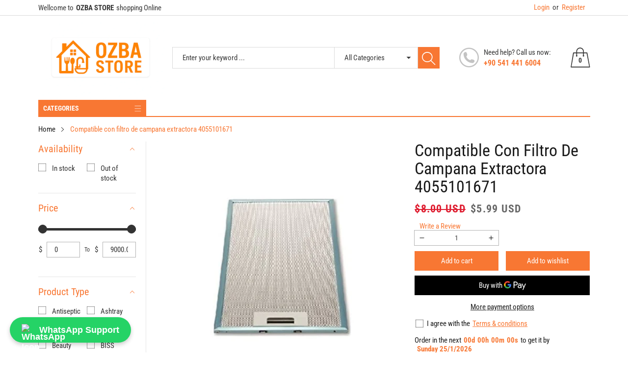

--- FILE ---
content_type: text/html; charset=utf-8
request_url: https://ozbaspareparts.store/products/compatible-con-filtro-de-campana-extractora-4055101671-1
body_size: 68994
content:
<!doctype html>
<html class="no-js" lang="en">
  <head>
    <meta charset="utf-8">
    <meta http-equiv="X-UA-Compatible" content="IE=edge">
    <meta name="viewport" content="width=device-width,initial-scale=1">
    <meta name="theme-color" content="">
    <link rel="canonical" href="https://ozbaspareparts.store/products/compatible-con-filtro-de-campana-extractora-4055101671-1">
    <link rel="preconnect" href="https://cdn.shopify.com" crossorigin>
<meta name="yandex-verification" content="2d7caa4b9baf8a1d" />
    <!-- WhatsApp Support Button -->
<style>
  #whatsapp-support-button {
    position: fixed;
    bottom: 20px;
    left: 20px;
    z-index: 9999;
    background-color: #25D366;
    color: white;
    font-weight: bold;
    font-size: 18px;
    padding: 14px 24px;
    border-radius: 30px;
    box-shadow: 0 4px 8px rgba(0,0,0,0.2);
    font-family: Arial, sans-serif;
    text-decoration: none;
    display: flex;
    align-items: center;
    transition: background-color 0.3s ease;
  }

  #whatsapp-support-button:hover {
    background-color: #1ebe5d;
  }

  #whatsapp-support-button img {
    width: 24px;
    height: 24px;
    margin-right: 12px;
  }
</style>

<a href="https://wa.me/905414416004" target="_blank" id="whatsapp-support-button">
  <img src="https://upload.wikimedia.org/wikipedia/commons/6/6b/WhatsApp.svg" alt="WhatsApp Icon">
  WhatsApp Support
</a><link rel="icon" type="image/png" href="//ozbaspareparts.store/cdn/shop/files/ChatGPT_Image_8_Haz_2025_12_40_11_32x32.png?v=1749375638"><meta name="google-site-verification" content="3k1bdvNzAVB0acafjLo1lk_kqE5gfOQZR1YUIm19TQ0" /><link rel="preconnect" href="https://fonts.shopifycdn.com" crossorigin><title>Compatible con filtro de campana extractora 4055101671
&ndash; OZBA SPARE PARTS ONLINE STORE
</title>

    
      <meta name="description" content="Color: Silver 4055101671 Caracteristicas: Es un producto compatible. El producto es enviado desde Turquía por OZBA SPARE PART TURKEY. El tiempo de entrega del producto es de entre 10 y 30 días. Este período puede extenderse debido a Covid-19. Las marcas y modelos compatibles están disponibles en la descripción Tamaño: ">
    

    

<meta property="og:site_name" content="OZBA SPARE PARTS ONLINE STORE">
<meta property="og:url" content="https://ozbaspareparts.store/products/compatible-con-filtro-de-campana-extractora-4055101671-1">
<meta property="og:title" content="Compatible con filtro de campana extractora 4055101671">
<meta property="og:type" content="product">
<meta property="og:description" content="Color: Silver 4055101671 Caracteristicas: Es un producto compatible. El producto es enviado desde Turquía por OZBA SPARE PART TURKEY. El tiempo de entrega del producto es de entre 10 y 30 días. Este período puede extenderse debido a Covid-19. Las marcas y modelos compatibles están disponibles en la descripción Tamaño: "><meta property="og:image" content="http://ozbaspareparts.store/cdn/shop/files/418j8lYjYJL_843cd148-a0d0-48e1-81eb-5b75faf423e0.jpg?v=1766166404">
  <meta property="og:image:secure_url" content="https://ozbaspareparts.store/cdn/shop/files/418j8lYjYJL_843cd148-a0d0-48e1-81eb-5b75faf423e0.jpg?v=1766166404">
  <meta property="og:image:width" content="333">
  <meta property="og:image:height" content="500"><meta property="og:price:amount" content="5.99">
  <meta property="og:price:currency" content="USD"><meta name="twitter:site" content="@shopify"><meta name="twitter:card" content="summary_large_image">
<meta name="twitter:title" content="Compatible con filtro de campana extractora 4055101671">
<meta name="twitter:description" content="Color: Silver 4055101671 Caracteristicas: Es un producto compatible. El producto es enviado desde Turquía por OZBA SPARE PART TURKEY. El tiempo de entrega del producto es de entre 10 y 30 días. Este período puede extenderse debido a Covid-19. Las marcas y modelos compatibles están disponibles en la descripción Tamaño: ">


    <script src="//ozbaspareparts.store/cdn/shop/t/5/assets/jquery.min.js?v=8324501383853434791710060419" defer="defer"></script>
    <script src="//ozbaspareparts.store/cdn/shop/t/5/assets/swiper.min.js?v=19857067470180794341710060421" defer="defer"></script>
    <script src="//ozbaspareparts.store/cdn/shop/t/5/assets/pure-dom.js?v=63796430821094613901710060421" defer="defer"></script>
    <script src="//ozbaspareparts.store/cdn/shop/t/5/assets/vendor.js?v=125127558727347031471710060421" defer="defer"></script>
    <script src="//ozbaspareparts.store/cdn/shop/t/5/assets/lazysizes.min.js?v=122719776364282065531710060420" defer="defer"></script><script src="//ozbaspareparts.store/cdn/shop/t/5/assets/sticky-sidebar.min.js?v=123405615214350053311710060421" defer="defer"></script><script src="//ozbaspareparts.store/cdn/shop/t/5/assets/global.js?v=78196276214084769721710060419" defer="defer"></script>
    <script src="//ozbaspareparts.store/cdn/shop/t/5/assets/slideshow.js?v=91817796353213893361710060421" defer="defer"></script>
    
    <script></script>
    
    <script>window.performance && window.performance.mark && window.performance.mark('shopify.content_for_header.start');</script><meta name="google-site-verification" content="6kiyB4CW-gh6_e4J7jBwqJ3GbT4zM0Nl2EGyZVRAfeQ">
<meta id="shopify-digital-wallet" name="shopify-digital-wallet" content="/56650530948/digital_wallets/dialog">
<link rel="alternate" hreflang="x-default" href="https://ozbaspareparts.store/products/compatible-con-filtro-de-campana-extractora-4055101671-1">
<link rel="alternate" hreflang="en" href="https://ozbaspareparts.store/products/compatible-con-filtro-de-campana-extractora-4055101671-1">
<link rel="alternate" hreflang="de" href="https://ozbaspareparts.store/de/products/compatible-con-filtro-de-campana-extractora-4055101671-1">
<link rel="alternate" hreflang="it" href="https://ozbaspareparts.store/it/products/compatible-con-filtro-de-campana-extractora-4055101671-1">
<link rel="alternate" type="application/json+oembed" href="https://ozbaspareparts.store/products/compatible-con-filtro-de-campana-extractora-4055101671-1.oembed">
<script async="async" src="/checkouts/internal/preloads.js?locale=en-US"></script>
<script id="shopify-features" type="application/json">{"accessToken":"98023adee5c246a8c256bd36b1119b73","betas":["rich-media-storefront-analytics"],"domain":"ozbaspareparts.store","predictiveSearch":true,"shopId":56650530948,"locale":"en"}</script>
<script>var Shopify = Shopify || {};
Shopify.shop = "ozbasparepart.myshopify.com";
Shopify.locale = "en";
Shopify.currency = {"active":"USD","rate":"1.0"};
Shopify.country = "US";
Shopify.theme = {"name":"theme-export-homegoodsnearme-uk-maxmin-1-r5-0","id":128982745220,"schema_name":"Maxmin","schema_version":"5.0.3","theme_store_id":null,"role":"main"};
Shopify.theme.handle = "null";
Shopify.theme.style = {"id":null,"handle":null};
Shopify.cdnHost = "ozbaspareparts.store/cdn";
Shopify.routes = Shopify.routes || {};
Shopify.routes.root = "/";</script>
<script type="module">!function(o){(o.Shopify=o.Shopify||{}).modules=!0}(window);</script>
<script>!function(o){function n(){var o=[];function n(){o.push(Array.prototype.slice.apply(arguments))}return n.q=o,n}var t=o.Shopify=o.Shopify||{};t.loadFeatures=n(),t.autoloadFeatures=n()}(window);</script>
<script id="shop-js-analytics" type="application/json">{"pageType":"product"}</script>
<script defer="defer" async type="module" src="//ozbaspareparts.store/cdn/shopifycloud/shop-js/modules/v2/client.init-shop-cart-sync_IZsNAliE.en.esm.js"></script>
<script defer="defer" async type="module" src="//ozbaspareparts.store/cdn/shopifycloud/shop-js/modules/v2/chunk.common_0OUaOowp.esm.js"></script>
<script type="module">
  await import("//ozbaspareparts.store/cdn/shopifycloud/shop-js/modules/v2/client.init-shop-cart-sync_IZsNAliE.en.esm.js");
await import("//ozbaspareparts.store/cdn/shopifycloud/shop-js/modules/v2/chunk.common_0OUaOowp.esm.js");

  window.Shopify.SignInWithShop?.initShopCartSync?.({"fedCMEnabled":true,"windoidEnabled":true});

</script>
<script>(function() {
  var isLoaded = false;
  function asyncLoad() {
    if (isLoaded) return;
    isLoaded = true;
    var urls = ["https:\/\/tabs.stationmade.com\/registered-scripts\/tabs-by-station.js?shop=ozbasparepart.myshopify.com","https:\/\/cdn.shopify.com\/s\/files\/1\/0449\/2568\/1820\/t\/4\/assets\/booster_currency.js?v=1624978055\u0026shop=ozbasparepart.myshopify.com","https:\/\/cdn.shopify.com\/s\/files\/1\/0449\/2568\/1820\/t\/4\/assets\/booster_currency.js?v=1624978055\u0026shop=ozbasparepart.myshopify.com","https:\/\/amazonedropshipping.com\/js\/amazon-dropshipper.js?shop=ozbasparepart.myshopify.com","\/\/cdn.shopify.com\/proxy\/b25eae3dfc30c15293c95eab131e1dcaa7e14fa42f5b08067cfd7cc3dae057f3\/api.goaffpro.com\/loader.js?shop=ozbasparepart.myshopify.com\u0026sp-cache-control=cHVibGljLCBtYXgtYWdlPTkwMA"];
    for (var i = 0; i < urls.length; i++) {
      var s = document.createElement('script');
      s.type = 'text/javascript';
      s.async = true;
      s.src = urls[i];
      var x = document.getElementsByTagName('script')[0];
      x.parentNode.insertBefore(s, x);
    }
  };
  if(window.attachEvent) {
    window.attachEvent('onload', asyncLoad);
  } else {
    window.addEventListener('load', asyncLoad, false);
  }
})();</script>
<script id="__st">var __st={"a":56650530948,"offset":0,"reqid":"98cce9d2-6872-49bf-8bd1-eb081f32da52-1768361385","pageurl":"ozbaspareparts.store\/products\/compatible-con-filtro-de-campana-extractora-4055101671-1","u":"1b35d9df6c72","p":"product","rtyp":"product","rid":6904780587140};</script>
<script>window.ShopifyPaypalV4VisibilityTracking = true;</script>
<script id="captcha-bootstrap">!function(){'use strict';const t='contact',e='account',n='new_comment',o=[[t,t],['blogs',n],['comments',n],[t,'customer']],c=[[e,'customer_login'],[e,'guest_login'],[e,'recover_customer_password'],[e,'create_customer']],r=t=>t.map((([t,e])=>`form[action*='/${t}']:not([data-nocaptcha='true']) input[name='form_type'][value='${e}']`)).join(','),a=t=>()=>t?[...document.querySelectorAll(t)].map((t=>t.form)):[];function s(){const t=[...o],e=r(t);return a(e)}const i='password',u='form_key',d=['recaptcha-v3-token','g-recaptcha-response','h-captcha-response',i],f=()=>{try{return window.sessionStorage}catch{return}},m='__shopify_v',_=t=>t.elements[u];function p(t,e,n=!1){try{const o=window.sessionStorage,c=JSON.parse(o.getItem(e)),{data:r}=function(t){const{data:e,action:n}=t;return t[m]||n?{data:e,action:n}:{data:t,action:n}}(c);for(const[e,n]of Object.entries(r))t.elements[e]&&(t.elements[e].value=n);n&&o.removeItem(e)}catch(o){console.error('form repopulation failed',{error:o})}}const l='form_type',E='cptcha';function T(t){t.dataset[E]=!0}const w=window,h=w.document,L='Shopify',v='ce_forms',y='captcha';let A=!1;((t,e)=>{const n=(g='f06e6c50-85a8-45c8-87d0-21a2b65856fe',I='https://cdn.shopify.com/shopifycloud/storefront-forms-hcaptcha/ce_storefront_forms_captcha_hcaptcha.v1.5.2.iife.js',D={infoText:'Protected by hCaptcha',privacyText:'Privacy',termsText:'Terms'},(t,e,n)=>{const o=w[L][v],c=o.bindForm;if(c)return c(t,g,e,D).then(n);var r;o.q.push([[t,g,e,D],n]),r=I,A||(h.body.append(Object.assign(h.createElement('script'),{id:'captcha-provider',async:!0,src:r})),A=!0)});var g,I,D;w[L]=w[L]||{},w[L][v]=w[L][v]||{},w[L][v].q=[],w[L][y]=w[L][y]||{},w[L][y].protect=function(t,e){n(t,void 0,e),T(t)},Object.freeze(w[L][y]),function(t,e,n,w,h,L){const[v,y,A,g]=function(t,e,n){const i=e?o:[],u=t?c:[],d=[...i,...u],f=r(d),m=r(i),_=r(d.filter((([t,e])=>n.includes(e))));return[a(f),a(m),a(_),s()]}(w,h,L),I=t=>{const e=t.target;return e instanceof HTMLFormElement?e:e&&e.form},D=t=>v().includes(t);t.addEventListener('submit',(t=>{const e=I(t);if(!e)return;const n=D(e)&&!e.dataset.hcaptchaBound&&!e.dataset.recaptchaBound,o=_(e),c=g().includes(e)&&(!o||!o.value);(n||c)&&t.preventDefault(),c&&!n&&(function(t){try{if(!f())return;!function(t){const e=f();if(!e)return;const n=_(t);if(!n)return;const o=n.value;o&&e.removeItem(o)}(t);const e=Array.from(Array(32),(()=>Math.random().toString(36)[2])).join('');!function(t,e){_(t)||t.append(Object.assign(document.createElement('input'),{type:'hidden',name:u})),t.elements[u].value=e}(t,e),function(t,e){const n=f();if(!n)return;const o=[...t.querySelectorAll(`input[type='${i}']`)].map((({name:t})=>t)),c=[...d,...o],r={};for(const[a,s]of new FormData(t).entries())c.includes(a)||(r[a]=s);n.setItem(e,JSON.stringify({[m]:1,action:t.action,data:r}))}(t,e)}catch(e){console.error('failed to persist form',e)}}(e),e.submit())}));const S=(t,e)=>{t&&!t.dataset[E]&&(n(t,e.some((e=>e===t))),T(t))};for(const o of['focusin','change'])t.addEventListener(o,(t=>{const e=I(t);D(e)&&S(e,y())}));const B=e.get('form_key'),M=e.get(l),P=B&&M;t.addEventListener('DOMContentLoaded',(()=>{const t=y();if(P)for(const e of t)e.elements[l].value===M&&p(e,B);[...new Set([...A(),...v().filter((t=>'true'===t.dataset.shopifyCaptcha))])].forEach((e=>S(e,t)))}))}(h,new URLSearchParams(w.location.search),n,t,e,['guest_login'])})(!0,!0)}();</script>
<script integrity="sha256-4kQ18oKyAcykRKYeNunJcIwy7WH5gtpwJnB7kiuLZ1E=" data-source-attribution="shopify.loadfeatures" defer="defer" src="//ozbaspareparts.store/cdn/shopifycloud/storefront/assets/storefront/load_feature-a0a9edcb.js" crossorigin="anonymous"></script>
<script data-source-attribution="shopify.dynamic_checkout.dynamic.init">var Shopify=Shopify||{};Shopify.PaymentButton=Shopify.PaymentButton||{isStorefrontPortableWallets:!0,init:function(){window.Shopify.PaymentButton.init=function(){};var t=document.createElement("script");t.src="https://ozbaspareparts.store/cdn/shopifycloud/portable-wallets/latest/portable-wallets.en.js",t.type="module",document.head.appendChild(t)}};
</script>
<script data-source-attribution="shopify.dynamic_checkout.buyer_consent">
  function portableWalletsHideBuyerConsent(e){var t=document.getElementById("shopify-buyer-consent"),n=document.getElementById("shopify-subscription-policy-button");t&&n&&(t.classList.add("hidden"),t.setAttribute("aria-hidden","true"),n.removeEventListener("click",e))}function portableWalletsShowBuyerConsent(e){var t=document.getElementById("shopify-buyer-consent"),n=document.getElementById("shopify-subscription-policy-button");t&&n&&(t.classList.remove("hidden"),t.removeAttribute("aria-hidden"),n.addEventListener("click",e))}window.Shopify?.PaymentButton&&(window.Shopify.PaymentButton.hideBuyerConsent=portableWalletsHideBuyerConsent,window.Shopify.PaymentButton.showBuyerConsent=portableWalletsShowBuyerConsent);
</script>
<script>
  function portableWalletsCleanup(e){e&&e.src&&console.error("Failed to load portable wallets script "+e.src);var t=document.querySelectorAll("shopify-accelerated-checkout .shopify-payment-button__skeleton, shopify-accelerated-checkout-cart .wallet-cart-button__skeleton"),e=document.getElementById("shopify-buyer-consent");for(let e=0;e<t.length;e++)t[e].remove();e&&e.remove()}function portableWalletsNotLoadedAsModule(e){e instanceof ErrorEvent&&"string"==typeof e.message&&e.message.includes("import.meta")&&"string"==typeof e.filename&&e.filename.includes("portable-wallets")&&(window.removeEventListener("error",portableWalletsNotLoadedAsModule),window.Shopify.PaymentButton.failedToLoad=e,"loading"===document.readyState?document.addEventListener("DOMContentLoaded",window.Shopify.PaymentButton.init):window.Shopify.PaymentButton.init())}window.addEventListener("error",portableWalletsNotLoadedAsModule);
</script>

<script type="module" src="https://ozbaspareparts.store/cdn/shopifycloud/portable-wallets/latest/portable-wallets.en.js" onError="portableWalletsCleanup(this)" crossorigin="anonymous"></script>
<script nomodule>
  document.addEventListener("DOMContentLoaded", portableWalletsCleanup);
</script>

<script id='scb4127' type='text/javascript' async='' src='https://ozbaspareparts.store/cdn/shopifycloud/privacy-banner/storefront-banner.js'></script><link id="shopify-accelerated-checkout-styles" rel="stylesheet" media="screen" href="https://ozbaspareparts.store/cdn/shopifycloud/portable-wallets/latest/accelerated-checkout-backwards-compat.css" crossorigin="anonymous">
<style id="shopify-accelerated-checkout-cart">
        #shopify-buyer-consent {
  margin-top: 1em;
  display: inline-block;
  width: 100%;
}

#shopify-buyer-consent.hidden {
  display: none;
}

#shopify-subscription-policy-button {
  background: none;
  border: none;
  padding: 0;
  text-decoration: underline;
  font-size: inherit;
  cursor: pointer;
}

#shopify-subscription-policy-button::before {
  box-shadow: none;
}

      </style>

<script>window.performance && window.performance.mark && window.performance.mark('shopify.content_for_header.end');</script>
    

<style data-shopify>
  @font-face {
  font-family: "Roboto Condensed";
  font-weight: 400;
  font-style: normal;
  font-display: swap;
  src: url("//ozbaspareparts.store/cdn/fonts/roboto_condensed/robotocondensed_n4.01812de96ca5a5e9d19bef3ca9cc80dd1bf6c8b8.woff2") format("woff2"),
       url("//ozbaspareparts.store/cdn/fonts/roboto_condensed/robotocondensed_n4.3930e6ddba458dc3cb725a82a2668eac3c63c104.woff") format("woff");
}

  @font-face {
  font-family: "Roboto Condensed";
  font-weight: 700;
  font-style: normal;
  font-display: swap;
  src: url("//ozbaspareparts.store/cdn/fonts/roboto_condensed/robotocondensed_n7.0c73a613503672be244d2f29ab6ddd3fc3cc69ae.woff2") format("woff2"),
       url("//ozbaspareparts.store/cdn/fonts/roboto_condensed/robotocondensed_n7.ef6ece86ba55f49c27c4904a493c283a40f3a66e.woff") format("woff");
}

  @font-face {
  font-family: "Roboto Condensed";
  font-weight: 400;
  font-style: italic;
  font-display: swap;
  src: url("//ozbaspareparts.store/cdn/fonts/roboto_condensed/robotocondensed_i4.05c7f163ad2c00a3c4257606d1227691aff9070b.woff2") format("woff2"),
       url("//ozbaspareparts.store/cdn/fonts/roboto_condensed/robotocondensed_i4.04d9d87e0a45b49fc67a5b9eb5059e1540f5cda3.woff") format("woff");
}

  @font-face {
  font-family: "Roboto Condensed";
  font-weight: 700;
  font-style: italic;
  font-display: swap;
  src: url("//ozbaspareparts.store/cdn/fonts/roboto_condensed/robotocondensed_i7.bed9f3a01efda68cdff8b63e6195c957a0da68cb.woff2") format("woff2"),
       url("//ozbaspareparts.store/cdn/fonts/roboto_condensed/robotocondensed_i7.9ca5759a0bcf75a82b270218eab4c83ec254abf8.woff") format("woff");
}

  @font-face {
  font-family: "Roboto Condensed";
  font-weight: 400;
  font-style: normal;
  font-display: swap;
  src: url("//ozbaspareparts.store/cdn/fonts/roboto_condensed/robotocondensed_n4.01812de96ca5a5e9d19bef3ca9cc80dd1bf6c8b8.woff2") format("woff2"),
       url("//ozbaspareparts.store/cdn/fonts/roboto_condensed/robotocondensed_n4.3930e6ddba458dc3cb725a82a2668eac3c63c104.woff") format("woff");
}


  :root {--font-body-family: "Roboto Condensed", sans-serif;
    --font-body-style: normal;
    --font-body-weight: 400;

    --font-heading-family: "Roboto Condensed", sans-serif;
    --font-heading-style: normal;
    --font-heading-weight: 400;--color_primary: #f87733;	    
	--color_body: #1a1a1a;	   	    	
	--color_heading: #f87733;	
	--color_line: #e3e5e7;	
	--color_body_bg: #edeef1;	
	--color_content_bg: #ffffff;--color_header_text: #393939;
	--color_header_border: #dadada;	
	--color_header_bg: #ffffff;		
	--color_topheader_text: #393939;	
	--color_topheader_border: #dadada;	
	--color_topheader_bg: #ffffff;--color_navigation_text: #f87733;	
	--color_navigation_bg: #ffffff;
	--color_navigation_text_hover: #1a1a1a;--color_product_title_text : #161616;			
	--color_price_text : #212121;
	--color_price_compare_text : #696969;	
	--color_rating_text: #f5cc26;
	--color_price_text_detail: #df1e31;
	--color_price_compare_text_detail: #696969;--color_button_text: #ffffff;
	--color_button_border: #f87733;
	--color_button_bg: #f87733;--color_btn_text1: #f87733;
	--color_btn_border1: #f87733;
	--color_btn_bg1: #ffffff;--color_footer_title_text : #1a1a1a;
	--color_footer_text : #393939;	
	--color_footer_border : #e3e5e7;
	--color_footer_bg : #ffffff;	
	--color_copyright_border : #e3e5e7;
	--color_copyright_text : #454545;	
	--color_copyright_text_hover : #f87733;			
	--color_copyright_link : #f87733;	
	--color_copyright_bg : #f1f2f4;
  }	  
</style>

    <link rel="stylesheet" href="//ozbaspareparts.store/cdn/shop/t/5/assets/cs-font-icon.css?v=108206125272455283031710060467" media="print" onload="this.media='all'">
    <link rel="stylesheet" href="//ozbaspareparts.store/cdn/shop/t/5/assets/swiper-bundle.css?v=157259476856304533321710060421" media="print" onload="this.media='all'">
    <link href="//ozbaspareparts.store/cdn/shop/t/5/assets/vendor.css?v=169787777963498540921710060421" rel="stylesheet" type="text/css" media="all" />
    <link href="//ozbaspareparts.store/cdn/shop/t/5/assets/home-section.css?v=142833281320651156021710060419" rel="stylesheet" type="text/css" media="all" />
    
	<link href="//ozbaspareparts.store/cdn/shop/t/5/assets/component-product-grid.css?v=144434615075425821741710060418" rel="stylesheet" type="text/css" media="all" />
    <link href="//ozbaspareparts.store/cdn/shop/t/5/assets/component-slider.css?v=174180164528762335231710060419" rel="stylesheet" type="text/css" media="all" />
    <link rel="stylesheet" href="//ozbaspareparts.store/cdn/shop/t/5/assets/component-modal.css?v=25537308727916973081710060418" media="print" onload="this.media='all'"><link rel="preload" as="font" href="//ozbaspareparts.store/cdn/fonts/roboto_condensed/robotocondensed_n4.01812de96ca5a5e9d19bef3ca9cc80dd1bf6c8b8.woff2" type="font/woff2" crossorigin><link rel="preload" as="font" href="//ozbaspareparts.store/cdn/fonts/roboto_condensed/robotocondensed_n4.01812de96ca5a5e9d19bef3ca9cc80dd1bf6c8b8.woff2" type="font/woff2" crossorigin><script>document.documentElement.className = document.documentElement.className.replace('no-js', 'js');</script>
  <!-- BEGIN app block: shopify://apps/simprosys-google-shopping-feed/blocks/core_settings_block/1f0b859e-9fa6-4007-97e8-4513aff5ff3b --><!-- BEGIN: GSF App Core Tags & Scripts by Simprosys Google Shopping Feed -->









<!-- END: GSF App Core Tags & Scripts by Simprosys Google Shopping Feed -->
<!-- END app block --><!-- BEGIN app block: shopify://apps/judge-me-reviews/blocks/judgeme_core/61ccd3b1-a9f2-4160-9fe9-4fec8413e5d8 --><!-- Start of Judge.me Core -->






<link rel="dns-prefetch" href="https://cdnwidget.judge.me">
<link rel="dns-prefetch" href="https://cdn.judge.me">
<link rel="dns-prefetch" href="https://cdn1.judge.me">
<link rel="dns-prefetch" href="https://api.judge.me">

<script data-cfasync='false' class='jdgm-settings-script'>window.jdgmSettings={"pagination":5,"disable_web_reviews":true,"badge_no_review_text":"No reviews","badge_n_reviews_text":"{{ n }} review/reviews","hide_badge_preview_if_no_reviews":true,"badge_hide_text":false,"enforce_center_preview_badge":false,"widget_title":"Customer Reviews","widget_open_form_text":"Write a review","widget_close_form_text":"Cancel review","widget_refresh_page_text":"Refresh page","widget_summary_text":"Based on {{ number_of_reviews }} review/reviews","widget_no_review_text":"Be the first to write a review","widget_name_field_text":"Display name","widget_verified_name_field_text":"Verified Name (public)","widget_name_placeholder_text":"Display name","widget_required_field_error_text":"This field is required.","widget_email_field_text":"Email address","widget_verified_email_field_text":"Verified Email (private, can not be edited)","widget_email_placeholder_text":"Your email address","widget_email_field_error_text":"Please enter a valid email address.","widget_rating_field_text":"Rating","widget_review_title_field_text":"Review Title","widget_review_title_placeholder_text":"Give your review a title","widget_review_body_field_text":"Review content","widget_review_body_placeholder_text":"Start writing here...","widget_pictures_field_text":"Picture/Video (optional)","widget_submit_review_text":"Submit Review","widget_submit_verified_review_text":"Submit Verified Review","widget_submit_success_msg_with_auto_publish":"Thank you! Please refresh the page in a few moments to see your review. You can remove or edit your review by logging into \u003ca href='https://judge.me/login' target='_blank' rel='nofollow noopener'\u003eJudge.me\u003c/a\u003e","widget_submit_success_msg_no_auto_publish":"Thank you! Your review will be published as soon as it is approved by the shop admin. You can remove or edit your review by logging into \u003ca href='https://judge.me/login' target='_blank' rel='nofollow noopener'\u003eJudge.me\u003c/a\u003e","widget_show_default_reviews_out_of_total_text":"Showing {{ n_reviews_shown }} out of {{ n_reviews }} reviews.","widget_show_all_link_text":"Show all","widget_show_less_link_text":"Show less","widget_author_said_text":"{{ reviewer_name }} said:","widget_days_text":"{{ n }} days ago","widget_weeks_text":"{{ n }} week/weeks ago","widget_months_text":"{{ n }} month/months ago","widget_years_text":"{{ n }} year/years ago","widget_yesterday_text":"Yesterday","widget_today_text":"Today","widget_replied_text":"\u003e\u003e {{ shop_name }} replied:","widget_read_more_text":"Read more","widget_reviewer_name_as_initial":"","widget_rating_filter_color":"#fbcd0a","widget_rating_filter_see_all_text":"See all reviews","widget_sorting_most_recent_text":"Most Recent","widget_sorting_highest_rating_text":"Highest Rating","widget_sorting_lowest_rating_text":"Lowest Rating","widget_sorting_with_pictures_text":"Only Pictures","widget_sorting_most_helpful_text":"Most Helpful","widget_open_question_form_text":"Ask a question","widget_reviews_subtab_text":"Reviews","widget_questions_subtab_text":"Questions","widget_question_label_text":"Question","widget_answer_label_text":"Answer","widget_question_placeholder_text":"Write your question here","widget_submit_question_text":"Submit Question","widget_question_submit_success_text":"Thank you for your question! We will notify you once it gets answered.","verified_badge_text":"Verified","verified_badge_bg_color":"","verified_badge_text_color":"","verified_badge_placement":"left-of-reviewer-name","widget_review_max_height":"","widget_hide_border":false,"widget_social_share":false,"widget_thumb":false,"widget_review_location_show":false,"widget_location_format":"","all_reviews_include_out_of_store_products":true,"all_reviews_out_of_store_text":"(out of store)","all_reviews_pagination":100,"all_reviews_product_name_prefix_text":"about","enable_review_pictures":true,"enable_question_anwser":false,"widget_theme":"default","review_date_format":"mm/dd/yyyy","default_sort_method":"most-recent","widget_product_reviews_subtab_text":"Product Reviews","widget_shop_reviews_subtab_text":"Shop Reviews","widget_other_products_reviews_text":"Reviews for other products","widget_store_reviews_subtab_text":"Store reviews","widget_no_store_reviews_text":"This store hasn't received any reviews yet","widget_web_restriction_product_reviews_text":"This product hasn't received any reviews yet","widget_no_items_text":"No items found","widget_show_more_text":"Show more","widget_write_a_store_review_text":"Write a Store Review","widget_other_languages_heading":"Reviews in Other Languages","widget_translate_review_text":"Translate review to {{ language }}","widget_translating_review_text":"Translating...","widget_show_original_translation_text":"Show original ({{ language }})","widget_translate_review_failed_text":"Review couldn't be translated.","widget_translate_review_retry_text":"Retry","widget_translate_review_try_again_later_text":"Try again later","show_product_url_for_grouped_product":false,"widget_sorting_pictures_first_text":"Pictures First","show_pictures_on_all_rev_page_mobile":false,"show_pictures_on_all_rev_page_desktop":false,"floating_tab_hide_mobile_install_preference":false,"floating_tab_button_name":"★ Reviews","floating_tab_title":"Let customers speak for us","floating_tab_button_color":"","floating_tab_button_background_color":"","floating_tab_url":"","floating_tab_url_enabled":false,"floating_tab_tab_style":"text","all_reviews_text_badge_text":"Customers rate us {{ shop.metafields.judgeme.all_reviews_rating | round: 1 }}/5 based on {{ shop.metafields.judgeme.all_reviews_count }} reviews.","all_reviews_text_badge_text_branded_style":"{{ shop.metafields.judgeme.all_reviews_rating | round: 1 }} out of 5 stars based on {{ shop.metafields.judgeme.all_reviews_count }} reviews","is_all_reviews_text_badge_a_link":false,"show_stars_for_all_reviews_text_badge":false,"all_reviews_text_badge_url":"","all_reviews_text_style":"branded","all_reviews_text_color_style":"judgeme_brand_color","all_reviews_text_color":"#108474","all_reviews_text_show_jm_brand":true,"featured_carousel_show_header":true,"featured_carousel_title":"Let customers speak for us","testimonials_carousel_title":"Customers are saying","videos_carousel_title":"Real customer stories","cards_carousel_title":"Customers are saying","featured_carousel_count_text":"from {{ n }} reviews","featured_carousel_add_link_to_all_reviews_page":false,"featured_carousel_url":"","featured_carousel_show_images":true,"featured_carousel_autoslide_interval":5,"featured_carousel_arrows_on_the_sides":false,"featured_carousel_height":250,"featured_carousel_width":80,"featured_carousel_image_size":0,"featured_carousel_image_height":250,"featured_carousel_arrow_color":"#eeeeee","verified_count_badge_style":"branded","verified_count_badge_orientation":"horizontal","verified_count_badge_color_style":"judgeme_brand_color","verified_count_badge_color":"#108474","is_verified_count_badge_a_link":false,"verified_count_badge_url":"","verified_count_badge_show_jm_brand":true,"widget_rating_preset_default":5,"widget_first_sub_tab":"product-reviews","widget_show_histogram":true,"widget_histogram_use_custom_color":false,"widget_pagination_use_custom_color":false,"widget_star_use_custom_color":false,"widget_verified_badge_use_custom_color":false,"widget_write_review_use_custom_color":false,"picture_reminder_submit_button":"Upload Pictures","enable_review_videos":false,"mute_video_by_default":false,"widget_sorting_videos_first_text":"Videos First","widget_review_pending_text":"Pending","featured_carousel_items_for_large_screen":3,"social_share_options_order":"Facebook,Twitter","remove_microdata_snippet":true,"disable_json_ld":false,"enable_json_ld_products":false,"preview_badge_show_question_text":false,"preview_badge_no_question_text":"No questions","preview_badge_n_question_text":"{{ number_of_questions }} question/questions","qa_badge_show_icon":false,"qa_badge_position":"same-row","remove_judgeme_branding":false,"widget_add_search_bar":false,"widget_search_bar_placeholder":"Search","widget_sorting_verified_only_text":"Verified only","featured_carousel_theme":"default","featured_carousel_show_rating":true,"featured_carousel_show_title":true,"featured_carousel_show_body":true,"featured_carousel_show_date":false,"featured_carousel_show_reviewer":true,"featured_carousel_show_product":false,"featured_carousel_header_background_color":"#108474","featured_carousel_header_text_color":"#ffffff","featured_carousel_name_product_separator":"reviewed","featured_carousel_full_star_background":"#108474","featured_carousel_empty_star_background":"#dadada","featured_carousel_vertical_theme_background":"#f9fafb","featured_carousel_verified_badge_enable":true,"featured_carousel_verified_badge_color":"#108474","featured_carousel_border_style":"round","featured_carousel_review_line_length_limit":3,"featured_carousel_more_reviews_button_text":"Read more reviews","featured_carousel_view_product_button_text":"View product","all_reviews_page_load_reviews_on":"scroll","all_reviews_page_load_more_text":"Load More Reviews","disable_fb_tab_reviews":false,"enable_ajax_cdn_cache":false,"widget_advanced_speed_features":5,"widget_public_name_text":"displayed publicly like","default_reviewer_name":"John Smith","default_reviewer_name_has_non_latin":true,"widget_reviewer_anonymous":"Anonymous","medals_widget_title":"Judge.me Review Medals","medals_widget_background_color":"#f9fafb","medals_widget_position":"footer_all_pages","medals_widget_border_color":"#f9fafb","medals_widget_verified_text_position":"left","medals_widget_use_monochromatic_version":false,"medals_widget_elements_color":"#108474","show_reviewer_avatar":true,"widget_invalid_yt_video_url_error_text":"Not a YouTube video URL","widget_max_length_field_error_text":"Please enter no more than {0} characters.","widget_show_country_flag":false,"widget_show_collected_via_shop_app":true,"widget_verified_by_shop_badge_style":"light","widget_verified_by_shop_text":"Verified by Shop","widget_show_photo_gallery":false,"widget_load_with_code_splitting":true,"widget_ugc_install_preference":false,"widget_ugc_title":"Made by us, Shared by you","widget_ugc_subtitle":"Tag us to see your picture featured in our page","widget_ugc_arrows_color":"#ffffff","widget_ugc_primary_button_text":"Buy Now","widget_ugc_primary_button_background_color":"#108474","widget_ugc_primary_button_text_color":"#ffffff","widget_ugc_primary_button_border_width":"0","widget_ugc_primary_button_border_style":"none","widget_ugc_primary_button_border_color":"#108474","widget_ugc_primary_button_border_radius":"25","widget_ugc_secondary_button_text":"Load More","widget_ugc_secondary_button_background_color":"#ffffff","widget_ugc_secondary_button_text_color":"#108474","widget_ugc_secondary_button_border_width":"2","widget_ugc_secondary_button_border_style":"solid","widget_ugc_secondary_button_border_color":"#108474","widget_ugc_secondary_button_border_radius":"25","widget_ugc_reviews_button_text":"View Reviews","widget_ugc_reviews_button_background_color":"#ffffff","widget_ugc_reviews_button_text_color":"#108474","widget_ugc_reviews_button_border_width":"2","widget_ugc_reviews_button_border_style":"solid","widget_ugc_reviews_button_border_color":"#108474","widget_ugc_reviews_button_border_radius":"25","widget_ugc_reviews_button_link_to":"judgeme-reviews-page","widget_ugc_show_post_date":true,"widget_ugc_max_width":"800","widget_rating_metafield_value_type":true,"widget_primary_color":"#108474","widget_enable_secondary_color":false,"widget_secondary_color":"#edf5f5","widget_summary_average_rating_text":"{{ average_rating }} out of 5","widget_media_grid_title":"Customer photos \u0026 videos","widget_media_grid_see_more_text":"See more","widget_round_style":false,"widget_show_product_medals":true,"widget_verified_by_judgeme_text":"Verified by Judge.me","widget_show_store_medals":true,"widget_verified_by_judgeme_text_in_store_medals":"Verified by Judge.me","widget_media_field_exceed_quantity_message":"Sorry, we can only accept {{ max_media }} for one review.","widget_media_field_exceed_limit_message":"{{ file_name }} is too large, please select a {{ media_type }} less than {{ size_limit }}MB.","widget_review_submitted_text":"Review Submitted!","widget_question_submitted_text":"Question Submitted!","widget_close_form_text_question":"Cancel","widget_write_your_answer_here_text":"Write your answer here","widget_enabled_branded_link":true,"widget_show_collected_by_judgeme":true,"widget_reviewer_name_color":"","widget_write_review_text_color":"","widget_write_review_bg_color":"","widget_collected_by_judgeme_text":"collected by Judge.me","widget_pagination_type":"standard","widget_load_more_text":"Load More","widget_load_more_color":"#108474","widget_full_review_text":"Full Review","widget_read_more_reviews_text":"Read More Reviews","widget_read_questions_text":"Read Questions","widget_questions_and_answers_text":"Questions \u0026 Answers","widget_verified_by_text":"Verified by","widget_verified_text":"Verified","widget_number_of_reviews_text":"{{ number_of_reviews }} reviews","widget_back_button_text":"Back","widget_next_button_text":"Next","widget_custom_forms_filter_button":"Filters","custom_forms_style":"horizontal","widget_show_review_information":false,"how_reviews_are_collected":"How reviews are collected?","widget_show_review_keywords":false,"widget_gdpr_statement":"How we use your data: We'll only contact you about the review you left, and only if necessary. By submitting your review, you agree to Judge.me's \u003ca href='https://judge.me/terms' target='_blank' rel='nofollow noopener'\u003eterms\u003c/a\u003e, \u003ca href='https://judge.me/privacy' target='_blank' rel='nofollow noopener'\u003eprivacy\u003c/a\u003e and \u003ca href='https://judge.me/content-policy' target='_blank' rel='nofollow noopener'\u003econtent\u003c/a\u003e policies.","widget_multilingual_sorting_enabled":false,"widget_translate_review_content_enabled":false,"widget_translate_review_content_method":"manual","popup_widget_review_selection":"automatically_with_pictures","popup_widget_round_border_style":true,"popup_widget_show_title":true,"popup_widget_show_body":true,"popup_widget_show_reviewer":false,"popup_widget_show_product":true,"popup_widget_show_pictures":true,"popup_widget_use_review_picture":true,"popup_widget_show_on_home_page":true,"popup_widget_show_on_product_page":true,"popup_widget_show_on_collection_page":true,"popup_widget_show_on_cart_page":true,"popup_widget_position":"bottom_left","popup_widget_first_review_delay":5,"popup_widget_duration":5,"popup_widget_interval":5,"popup_widget_review_count":5,"popup_widget_hide_on_mobile":true,"review_snippet_widget_round_border_style":true,"review_snippet_widget_card_color":"#FFFFFF","review_snippet_widget_slider_arrows_background_color":"#FFFFFF","review_snippet_widget_slider_arrows_color":"#000000","review_snippet_widget_star_color":"#108474","show_product_variant":false,"all_reviews_product_variant_label_text":"Variant: ","widget_show_verified_branding":true,"widget_ai_summary_title":"Customers say","widget_ai_summary_disclaimer":"AI-powered review summary based on recent customer reviews","widget_show_ai_summary":false,"widget_show_ai_summary_bg":false,"widget_show_review_title_input":true,"redirect_reviewers_invited_via_email":"external_form","request_store_review_after_product_review":false,"request_review_other_products_in_order":false,"review_form_color_scheme":"default","review_form_corner_style":"square","review_form_star_color":{},"review_form_text_color":"#333333","review_form_background_color":"#ffffff","review_form_field_background_color":"#fafafa","review_form_button_color":{},"review_form_button_text_color":"#ffffff","review_form_modal_overlay_color":"#000000","review_content_screen_title_text":"How would you rate this product?","review_content_introduction_text":"We would love it if you would share a bit about your experience.","store_review_form_title_text":"How would you rate this store?","store_review_form_introduction_text":"We would love it if you would share a bit about your experience.","show_review_guidance_text":true,"one_star_review_guidance_text":"Poor","five_star_review_guidance_text":"Great","customer_information_screen_title_text":"About you","customer_information_introduction_text":"Please tell us more about you.","custom_questions_screen_title_text":"Your experience in more detail","custom_questions_introduction_text":"Here are a few questions to help us understand more about your experience.","review_submitted_screen_title_text":"Thanks for your review!","review_submitted_screen_thank_you_text":"We are processing it and it will appear on the store soon.","review_submitted_screen_email_verification_text":"Please confirm your email by clicking the link we just sent you. This helps us keep reviews authentic.","review_submitted_request_store_review_text":"Would you like to share your experience of shopping with us?","review_submitted_review_other_products_text":"Would you like to review these products?","store_review_screen_title_text":"Would you like to share your experience of shopping with us?","store_review_introduction_text":"We value your feedback and use it to improve. Please share any thoughts or suggestions you have.","reviewer_media_screen_title_picture_text":"Share a picture","reviewer_media_introduction_picture_text":"Upload a photo to support your review.","reviewer_media_screen_title_video_text":"Share a video","reviewer_media_introduction_video_text":"Upload a video to support your review.","reviewer_media_screen_title_picture_or_video_text":"Share a picture or video","reviewer_media_introduction_picture_or_video_text":"Upload a photo or video to support your review.","reviewer_media_youtube_url_text":"Paste your Youtube URL here","advanced_settings_next_step_button_text":"Next","advanced_settings_close_review_button_text":"Close","modal_write_review_flow":false,"write_review_flow_required_text":"Required","write_review_flow_privacy_message_text":"We respect your privacy.","write_review_flow_anonymous_text":"Post review as anonymous","write_review_flow_visibility_text":"This won't be visible to other customers.","write_review_flow_multiple_selection_help_text":"Select as many as you like","write_review_flow_single_selection_help_text":"Select one option","write_review_flow_required_field_error_text":"This field is required","write_review_flow_invalid_email_error_text":"Please enter a valid email address","write_review_flow_max_length_error_text":"Max. {{ max_length }} characters.","write_review_flow_media_upload_text":"\u003cb\u003eClick to upload\u003c/b\u003e or drag and drop","write_review_flow_gdpr_statement":"We'll only contact you about your review if necessary. By submitting your review, you agree to our \u003ca href='https://judge.me/terms' target='_blank' rel='nofollow noopener'\u003eterms and conditions\u003c/a\u003e and \u003ca href='https://judge.me/privacy' target='_blank' rel='nofollow noopener'\u003eprivacy policy\u003c/a\u003e.","rating_only_reviews_enabled":false,"show_negative_reviews_help_screen":false,"new_review_flow_help_screen_rating_threshold":3,"negative_review_resolution_screen_title_text":"Tell us more","negative_review_resolution_text":"Your experience matters to us. If there were issues with your purchase, we're here to help. Feel free to reach out to us, we'd love the opportunity to make things right.","negative_review_resolution_button_text":"Contact us","negative_review_resolution_proceed_with_review_text":"Leave a review","negative_review_resolution_subject":"Issue with purchase from {{ shop_name }}.{{ order_name }}","preview_badge_collection_page_install_status":false,"widget_review_custom_css":"","preview_badge_custom_css":"","preview_badge_stars_count":"5-stars","featured_carousel_custom_css":"","floating_tab_custom_css":"","all_reviews_widget_custom_css":"","medals_widget_custom_css":"","verified_badge_custom_css":"","all_reviews_text_custom_css":"","transparency_badges_collected_via_store_invite":false,"transparency_badges_from_another_provider":false,"transparency_badges_collected_from_store_visitor":false,"transparency_badges_collected_by_verified_review_provider":false,"transparency_badges_earned_reward":false,"transparency_badges_collected_via_store_invite_text":"Review collected via store invitation","transparency_badges_from_another_provider_text":"Review collected from another provider","transparency_badges_collected_from_store_visitor_text":"Review collected from a store visitor","transparency_badges_written_in_google_text":"Review written in Google","transparency_badges_written_in_etsy_text":"Review written in Etsy","transparency_badges_written_in_shop_app_text":"Review written in Shop App","transparency_badges_earned_reward_text":"Review earned a reward for future purchase","product_review_widget_per_page":10,"widget_store_review_label_text":"Review about the store","checkout_comment_extension_title_on_product_page":"Customer Comments","checkout_comment_extension_num_latest_comment_show":5,"checkout_comment_extension_format":"name_and_timestamp","checkout_comment_customer_name":"last_initial","checkout_comment_comment_notification":true,"preview_badge_collection_page_install_preference":false,"preview_badge_home_page_install_preference":false,"preview_badge_product_page_install_preference":false,"review_widget_install_preference":"","review_carousel_install_preference":false,"floating_reviews_tab_install_preference":"none","verified_reviews_count_badge_install_preference":false,"all_reviews_text_install_preference":false,"review_widget_best_location":false,"judgeme_medals_install_preference":false,"review_widget_revamp_enabled":false,"review_widget_qna_enabled":false,"review_widget_header_theme":"minimal","review_widget_widget_title_enabled":true,"review_widget_header_text_size":"medium","review_widget_header_text_weight":"regular","review_widget_average_rating_style":"compact","review_widget_bar_chart_enabled":true,"review_widget_bar_chart_type":"numbers","review_widget_bar_chart_style":"standard","review_widget_expanded_media_gallery_enabled":false,"review_widget_reviews_section_theme":"standard","review_widget_image_style":"thumbnails","review_widget_review_image_ratio":"square","review_widget_stars_size":"medium","review_widget_verified_badge":"standard_text","review_widget_review_title_text_size":"medium","review_widget_review_text_size":"medium","review_widget_review_text_length":"medium","review_widget_number_of_columns_desktop":3,"review_widget_carousel_transition_speed":5,"review_widget_custom_questions_answers_display":"always","review_widget_button_text_color":"#FFFFFF","review_widget_text_color":"#000000","review_widget_lighter_text_color":"#7B7B7B","review_widget_corner_styling":"soft","review_widget_review_word_singular":"review","review_widget_review_word_plural":"reviews","review_widget_voting_label":"Helpful?","review_widget_shop_reply_label":"Reply from {{ shop_name }}:","review_widget_filters_title":"Filters","qna_widget_question_word_singular":"Question","qna_widget_question_word_plural":"Questions","qna_widget_answer_reply_label":"Answer from {{ answerer_name }}:","qna_content_screen_title_text":"Ask a question about this product","qna_widget_question_required_field_error_text":"Please enter your question.","qna_widget_flow_gdpr_statement":"We'll only contact you about your question if necessary. By submitting your question, you agree to our \u003ca href='https://judge.me/terms' target='_blank' rel='nofollow noopener'\u003eterms and conditions\u003c/a\u003e and \u003ca href='https://judge.me/privacy' target='_blank' rel='nofollow noopener'\u003eprivacy policy\u003c/a\u003e.","qna_widget_question_submitted_text":"Thanks for your question!","qna_widget_close_form_text_question":"Close","qna_widget_question_submit_success_text":"We’ll notify you by email when your question is answered.","all_reviews_widget_v2025_enabled":false,"all_reviews_widget_v2025_header_theme":"default","all_reviews_widget_v2025_widget_title_enabled":true,"all_reviews_widget_v2025_header_text_size":"medium","all_reviews_widget_v2025_header_text_weight":"regular","all_reviews_widget_v2025_average_rating_style":"compact","all_reviews_widget_v2025_bar_chart_enabled":true,"all_reviews_widget_v2025_bar_chart_type":"numbers","all_reviews_widget_v2025_bar_chart_style":"standard","all_reviews_widget_v2025_expanded_media_gallery_enabled":false,"all_reviews_widget_v2025_show_store_medals":true,"all_reviews_widget_v2025_show_photo_gallery":true,"all_reviews_widget_v2025_show_review_keywords":false,"all_reviews_widget_v2025_show_ai_summary":false,"all_reviews_widget_v2025_show_ai_summary_bg":false,"all_reviews_widget_v2025_add_search_bar":false,"all_reviews_widget_v2025_default_sort_method":"most-recent","all_reviews_widget_v2025_reviews_per_page":10,"all_reviews_widget_v2025_reviews_section_theme":"default","all_reviews_widget_v2025_image_style":"thumbnails","all_reviews_widget_v2025_review_image_ratio":"square","all_reviews_widget_v2025_stars_size":"medium","all_reviews_widget_v2025_verified_badge":"bold_badge","all_reviews_widget_v2025_review_title_text_size":"medium","all_reviews_widget_v2025_review_text_size":"medium","all_reviews_widget_v2025_review_text_length":"medium","all_reviews_widget_v2025_number_of_columns_desktop":3,"all_reviews_widget_v2025_carousel_transition_speed":5,"all_reviews_widget_v2025_custom_questions_answers_display":"always","all_reviews_widget_v2025_show_product_variant":false,"all_reviews_widget_v2025_show_reviewer_avatar":true,"all_reviews_widget_v2025_reviewer_name_as_initial":"","all_reviews_widget_v2025_review_location_show":false,"all_reviews_widget_v2025_location_format":"","all_reviews_widget_v2025_show_country_flag":false,"all_reviews_widget_v2025_verified_by_shop_badge_style":"light","all_reviews_widget_v2025_social_share":false,"all_reviews_widget_v2025_social_share_options_order":"Facebook,Twitter,LinkedIn,Pinterest","all_reviews_widget_v2025_pagination_type":"standard","all_reviews_widget_v2025_button_text_color":"#FFFFFF","all_reviews_widget_v2025_text_color":"#000000","all_reviews_widget_v2025_lighter_text_color":"#7B7B7B","all_reviews_widget_v2025_corner_styling":"soft","all_reviews_widget_v2025_title":"Customer reviews","all_reviews_widget_v2025_ai_summary_title":"Customers say about this store","all_reviews_widget_v2025_no_review_text":"Be the first to write a review","platform":"shopify","branding_url":"https://app.judge.me/reviews","branding_text":"Powered by Judge.me","locale":"en","reply_name":"OZBA SPARE PARTS ONLINE STORE","widget_version":"3.0","footer":true,"autopublish":false,"review_dates":true,"enable_custom_form":false,"shop_locale":"en","enable_multi_locales_translations":false,"show_review_title_input":true,"review_verification_email_status":"always","can_be_branded":false,"reply_name_text":"OZBA SPARE PARTS ONLINE STORE"};</script> <style class='jdgm-settings-style'>.jdgm-xx{left:0}:root{--jdgm-primary-color: #108474;--jdgm-secondary-color: rgba(16,132,116,0.1);--jdgm-star-color: #108474;--jdgm-write-review-text-color: white;--jdgm-write-review-bg-color: #108474;--jdgm-paginate-color: #108474;--jdgm-border-radius: 0;--jdgm-reviewer-name-color: #108474}.jdgm-histogram__bar-content{background-color:#108474}.jdgm-rev[data-verified-buyer=true] .jdgm-rev__icon.jdgm-rev__icon:after,.jdgm-rev__buyer-badge.jdgm-rev__buyer-badge{color:white;background-color:#108474}.jdgm-review-widget--small .jdgm-gallery.jdgm-gallery .jdgm-gallery__thumbnail-link:nth-child(8) .jdgm-gallery__thumbnail-wrapper.jdgm-gallery__thumbnail-wrapper:before{content:"See more"}@media only screen and (min-width: 768px){.jdgm-gallery.jdgm-gallery .jdgm-gallery__thumbnail-link:nth-child(8) .jdgm-gallery__thumbnail-wrapper.jdgm-gallery__thumbnail-wrapper:before{content:"See more"}}.jdgm-widget .jdgm-write-rev-link{display:none}.jdgm-widget .jdgm-rev-widg[data-number-of-reviews='0']{display:none}.jdgm-prev-badge[data-average-rating='0.00']{display:none !important}.jdgm-author-all-initials{display:none !important}.jdgm-author-last-initial{display:none !important}.jdgm-rev-widg__title{visibility:hidden}.jdgm-rev-widg__summary-text{visibility:hidden}.jdgm-prev-badge__text{visibility:hidden}.jdgm-rev__prod-link-prefix:before{content:'about'}.jdgm-rev__variant-label:before{content:'Variant: '}.jdgm-rev__out-of-store-text:before{content:'(out of store)'}@media only screen and (min-width: 768px){.jdgm-rev__pics .jdgm-rev_all-rev-page-picture-separator,.jdgm-rev__pics .jdgm-rev__product-picture{display:none}}@media only screen and (max-width: 768px){.jdgm-rev__pics .jdgm-rev_all-rev-page-picture-separator,.jdgm-rev__pics .jdgm-rev__product-picture{display:none}}.jdgm-preview-badge[data-template="product"]{display:none !important}.jdgm-preview-badge[data-template="collection"]{display:none !important}.jdgm-preview-badge[data-template="index"]{display:none !important}.jdgm-review-widget[data-from-snippet="true"]{display:none !important}.jdgm-verified-count-badget[data-from-snippet="true"]{display:none !important}.jdgm-carousel-wrapper[data-from-snippet="true"]{display:none !important}.jdgm-all-reviews-text[data-from-snippet="true"]{display:none !important}.jdgm-medals-section[data-from-snippet="true"]{display:none !important}.jdgm-ugc-media-wrapper[data-from-snippet="true"]{display:none !important}.jdgm-rev__transparency-badge[data-badge-type="review_collected_via_store_invitation"]{display:none !important}.jdgm-rev__transparency-badge[data-badge-type="review_collected_from_another_provider"]{display:none !important}.jdgm-rev__transparency-badge[data-badge-type="review_collected_from_store_visitor"]{display:none !important}.jdgm-rev__transparency-badge[data-badge-type="review_written_in_etsy"]{display:none !important}.jdgm-rev__transparency-badge[data-badge-type="review_written_in_google_business"]{display:none !important}.jdgm-rev__transparency-badge[data-badge-type="review_written_in_shop_app"]{display:none !important}.jdgm-rev__transparency-badge[data-badge-type="review_earned_for_future_purchase"]{display:none !important}.jdgm-review-snippet-widget .jdgm-rev-snippet-widget__cards-container .jdgm-rev-snippet-card{border-radius:8px;background:#fff}.jdgm-review-snippet-widget .jdgm-rev-snippet-widget__cards-container .jdgm-rev-snippet-card__rev-rating .jdgm-star{color:#108474}.jdgm-review-snippet-widget .jdgm-rev-snippet-widget__prev-btn,.jdgm-review-snippet-widget .jdgm-rev-snippet-widget__next-btn{border-radius:50%;background:#fff}.jdgm-review-snippet-widget .jdgm-rev-snippet-widget__prev-btn>svg,.jdgm-review-snippet-widget .jdgm-rev-snippet-widget__next-btn>svg{fill:#000}.jdgm-full-rev-modal.rev-snippet-widget .jm-mfp-container .jm-mfp-content,.jdgm-full-rev-modal.rev-snippet-widget .jm-mfp-container .jdgm-full-rev__icon,.jdgm-full-rev-modal.rev-snippet-widget .jm-mfp-container .jdgm-full-rev__pic-img,.jdgm-full-rev-modal.rev-snippet-widget .jm-mfp-container .jdgm-full-rev__reply{border-radius:8px}.jdgm-full-rev-modal.rev-snippet-widget .jm-mfp-container .jdgm-full-rev[data-verified-buyer="true"] .jdgm-full-rev__icon::after{border-radius:8px}.jdgm-full-rev-modal.rev-snippet-widget .jm-mfp-container .jdgm-full-rev .jdgm-rev__buyer-badge{border-radius:calc( 8px / 2 )}.jdgm-full-rev-modal.rev-snippet-widget .jm-mfp-container .jdgm-full-rev .jdgm-full-rev__replier::before{content:'OZBA SPARE PARTS ONLINE STORE'}.jdgm-full-rev-modal.rev-snippet-widget .jm-mfp-container .jdgm-full-rev .jdgm-full-rev__product-button{border-radius:calc( 8px * 6 )}
</style> <style class='jdgm-settings-style'></style>

  
  
  
  <style class='jdgm-miracle-styles'>
  @-webkit-keyframes jdgm-spin{0%{-webkit-transform:rotate(0deg);-ms-transform:rotate(0deg);transform:rotate(0deg)}100%{-webkit-transform:rotate(359deg);-ms-transform:rotate(359deg);transform:rotate(359deg)}}@keyframes jdgm-spin{0%{-webkit-transform:rotate(0deg);-ms-transform:rotate(0deg);transform:rotate(0deg)}100%{-webkit-transform:rotate(359deg);-ms-transform:rotate(359deg);transform:rotate(359deg)}}@font-face{font-family:'JudgemeStar';src:url("[data-uri]") format("woff");font-weight:normal;font-style:normal}.jdgm-star{font-family:'JudgemeStar';display:inline !important;text-decoration:none !important;padding:0 4px 0 0 !important;margin:0 !important;font-weight:bold;opacity:1;-webkit-font-smoothing:antialiased;-moz-osx-font-smoothing:grayscale}.jdgm-star:hover{opacity:1}.jdgm-star:last-of-type{padding:0 !important}.jdgm-star.jdgm--on:before{content:"\e000"}.jdgm-star.jdgm--off:before{content:"\e001"}.jdgm-star.jdgm--half:before{content:"\e002"}.jdgm-widget *{margin:0;line-height:1.4;-webkit-box-sizing:border-box;-moz-box-sizing:border-box;box-sizing:border-box;-webkit-overflow-scrolling:touch}.jdgm-hidden{display:none !important;visibility:hidden !important}.jdgm-temp-hidden{display:none}.jdgm-spinner{width:40px;height:40px;margin:auto;border-radius:50%;border-top:2px solid #eee;border-right:2px solid #eee;border-bottom:2px solid #eee;border-left:2px solid #ccc;-webkit-animation:jdgm-spin 0.8s infinite linear;animation:jdgm-spin 0.8s infinite linear}.jdgm-prev-badge{display:block !important}

</style>


  
  
   


<script data-cfasync='false' class='jdgm-script'>
!function(e){window.jdgm=window.jdgm||{},jdgm.CDN_HOST="https://cdnwidget.judge.me/",jdgm.CDN_HOST_ALT="https://cdn2.judge.me/cdn/widget_frontend/",jdgm.API_HOST="https://api.judge.me/",jdgm.CDN_BASE_URL="https://cdn.shopify.com/extensions/019bb841-f064-7488-b6fb-cd56536383e8/judgeme-extensions-293/assets/",
jdgm.docReady=function(d){(e.attachEvent?"complete"===e.readyState:"loading"!==e.readyState)?
setTimeout(d,0):e.addEventListener("DOMContentLoaded",d)},jdgm.loadCSS=function(d,t,o,a){
!o&&jdgm.loadCSS.requestedUrls.indexOf(d)>=0||(jdgm.loadCSS.requestedUrls.push(d),
(a=e.createElement("link")).rel="stylesheet",a.class="jdgm-stylesheet",a.media="nope!",
a.href=d,a.onload=function(){this.media="all",t&&setTimeout(t)},e.body.appendChild(a))},
jdgm.loadCSS.requestedUrls=[],jdgm.loadJS=function(e,d){var t=new XMLHttpRequest;
t.onreadystatechange=function(){4===t.readyState&&(Function(t.response)(),d&&d(t.response))},
t.open("GET",e),t.onerror=function(){if(e.indexOf(jdgm.CDN_HOST)===0&&jdgm.CDN_HOST_ALT!==jdgm.CDN_HOST){var f=e.replace(jdgm.CDN_HOST,jdgm.CDN_HOST_ALT);jdgm.loadJS(f,d)}},t.send()},jdgm.docReady((function(){(window.jdgmLoadCSS||e.querySelectorAll(
".jdgm-widget, .jdgm-all-reviews-page").length>0)&&(jdgmSettings.widget_load_with_code_splitting?
parseFloat(jdgmSettings.widget_version)>=3?jdgm.loadCSS(jdgm.CDN_HOST+"widget_v3/base.css"):
jdgm.loadCSS(jdgm.CDN_HOST+"widget/base.css"):jdgm.loadCSS(jdgm.CDN_HOST+"shopify_v2.css"),
jdgm.loadJS(jdgm.CDN_HOST+"loa"+"der.js"))}))}(document);
</script>
<noscript><link rel="stylesheet" type="text/css" media="all" href="https://cdnwidget.judge.me/shopify_v2.css"></noscript>

<!-- BEGIN app snippet: theme_fix_tags --><script>
  (function() {
    var jdgmThemeFixes = null;
    if (!jdgmThemeFixes) return;
    var thisThemeFix = jdgmThemeFixes[Shopify.theme.id];
    if (!thisThemeFix) return;

    if (thisThemeFix.html) {
      document.addEventListener("DOMContentLoaded", function() {
        var htmlDiv = document.createElement('div');
        htmlDiv.classList.add('jdgm-theme-fix-html');
        htmlDiv.innerHTML = thisThemeFix.html;
        document.body.append(htmlDiv);
      });
    };

    if (thisThemeFix.css) {
      var styleTag = document.createElement('style');
      styleTag.classList.add('jdgm-theme-fix-style');
      styleTag.innerHTML = thisThemeFix.css;
      document.head.append(styleTag);
    };

    if (thisThemeFix.js) {
      var scriptTag = document.createElement('script');
      scriptTag.classList.add('jdgm-theme-fix-script');
      scriptTag.innerHTML = thisThemeFix.js;
      document.head.append(scriptTag);
    };
  })();
</script>
<!-- END app snippet -->
<!-- End of Judge.me Core -->



<!-- END app block --><script src="https://cdn.shopify.com/extensions/019bb841-f064-7488-b6fb-cd56536383e8/judgeme-extensions-293/assets/loader.js" type="text/javascript" defer="defer"></script>
<script src="https://cdn.shopify.com/extensions/a9a32278-85fd-435d-a2e4-15afbc801656/nova-multi-currency-converter-1/assets/nova-cur-app-embed.js" type="text/javascript" defer="defer"></script>
<link href="https://cdn.shopify.com/extensions/a9a32278-85fd-435d-a2e4-15afbc801656/nova-multi-currency-converter-1/assets/nova-cur.css" rel="stylesheet" type="text/css" media="all">
<link href="https://monorail-edge.shopifysvc.com" rel="dns-prefetch">
<script>(function(){if ("sendBeacon" in navigator && "performance" in window) {try {var session_token_from_headers = performance.getEntriesByType('navigation')[0].serverTiming.find(x => x.name == '_s').description;} catch {var session_token_from_headers = undefined;}var session_cookie_matches = document.cookie.match(/_shopify_s=([^;]*)/);var session_token_from_cookie = session_cookie_matches && session_cookie_matches.length === 2 ? session_cookie_matches[1] : "";var session_token = session_token_from_headers || session_token_from_cookie || "";function handle_abandonment_event(e) {var entries = performance.getEntries().filter(function(entry) {return /monorail-edge.shopifysvc.com/.test(entry.name);});if (!window.abandonment_tracked && entries.length === 0) {window.abandonment_tracked = true;var currentMs = Date.now();var navigation_start = performance.timing.navigationStart;var payload = {shop_id: 56650530948,url: window.location.href,navigation_start,duration: currentMs - navigation_start,session_token,page_type: "product"};window.navigator.sendBeacon("https://monorail-edge.shopifysvc.com/v1/produce", JSON.stringify({schema_id: "online_store_buyer_site_abandonment/1.1",payload: payload,metadata: {event_created_at_ms: currentMs,event_sent_at_ms: currentMs}}));}}window.addEventListener('pagehide', handle_abandonment_event);}}());</script>
<script id="web-pixels-manager-setup">(function e(e,d,r,n,o){if(void 0===o&&(o={}),!Boolean(null===(a=null===(i=window.Shopify)||void 0===i?void 0:i.analytics)||void 0===a?void 0:a.replayQueue)){var i,a;window.Shopify=window.Shopify||{};var t=window.Shopify;t.analytics=t.analytics||{};var s=t.analytics;s.replayQueue=[],s.publish=function(e,d,r){return s.replayQueue.push([e,d,r]),!0};try{self.performance.mark("wpm:start")}catch(e){}var l=function(){var e={modern:/Edge?\/(1{2}[4-9]|1[2-9]\d|[2-9]\d{2}|\d{4,})\.\d+(\.\d+|)|Firefox\/(1{2}[4-9]|1[2-9]\d|[2-9]\d{2}|\d{4,})\.\d+(\.\d+|)|Chrom(ium|e)\/(9{2}|\d{3,})\.\d+(\.\d+|)|(Maci|X1{2}).+ Version\/(15\.\d+|(1[6-9]|[2-9]\d|\d{3,})\.\d+)([,.]\d+|)( \(\w+\)|)( Mobile\/\w+|) Safari\/|Chrome.+OPR\/(9{2}|\d{3,})\.\d+\.\d+|(CPU[ +]OS|iPhone[ +]OS|CPU[ +]iPhone|CPU IPhone OS|CPU iPad OS)[ +]+(15[._]\d+|(1[6-9]|[2-9]\d|\d{3,})[._]\d+)([._]\d+|)|Android:?[ /-](13[3-9]|1[4-9]\d|[2-9]\d{2}|\d{4,})(\.\d+|)(\.\d+|)|Android.+Firefox\/(13[5-9]|1[4-9]\d|[2-9]\d{2}|\d{4,})\.\d+(\.\d+|)|Android.+Chrom(ium|e)\/(13[3-9]|1[4-9]\d|[2-9]\d{2}|\d{4,})\.\d+(\.\d+|)|SamsungBrowser\/([2-9]\d|\d{3,})\.\d+/,legacy:/Edge?\/(1[6-9]|[2-9]\d|\d{3,})\.\d+(\.\d+|)|Firefox\/(5[4-9]|[6-9]\d|\d{3,})\.\d+(\.\d+|)|Chrom(ium|e)\/(5[1-9]|[6-9]\d|\d{3,})\.\d+(\.\d+|)([\d.]+$|.*Safari\/(?![\d.]+ Edge\/[\d.]+$))|(Maci|X1{2}).+ Version\/(10\.\d+|(1[1-9]|[2-9]\d|\d{3,})\.\d+)([,.]\d+|)( \(\w+\)|)( Mobile\/\w+|) Safari\/|Chrome.+OPR\/(3[89]|[4-9]\d|\d{3,})\.\d+\.\d+|(CPU[ +]OS|iPhone[ +]OS|CPU[ +]iPhone|CPU IPhone OS|CPU iPad OS)[ +]+(10[._]\d+|(1[1-9]|[2-9]\d|\d{3,})[._]\d+)([._]\d+|)|Android:?[ /-](13[3-9]|1[4-9]\d|[2-9]\d{2}|\d{4,})(\.\d+|)(\.\d+|)|Mobile Safari.+OPR\/([89]\d|\d{3,})\.\d+\.\d+|Android.+Firefox\/(13[5-9]|1[4-9]\d|[2-9]\d{2}|\d{4,})\.\d+(\.\d+|)|Android.+Chrom(ium|e)\/(13[3-9]|1[4-9]\d|[2-9]\d{2}|\d{4,})\.\d+(\.\d+|)|Android.+(UC? ?Browser|UCWEB|U3)[ /]?(15\.([5-9]|\d{2,})|(1[6-9]|[2-9]\d|\d{3,})\.\d+)\.\d+|SamsungBrowser\/(5\.\d+|([6-9]|\d{2,})\.\d+)|Android.+MQ{2}Browser\/(14(\.(9|\d{2,})|)|(1[5-9]|[2-9]\d|\d{3,})(\.\d+|))(\.\d+|)|K[Aa][Ii]OS\/(3\.\d+|([4-9]|\d{2,})\.\d+)(\.\d+|)/},d=e.modern,r=e.legacy,n=navigator.userAgent;return n.match(d)?"modern":n.match(r)?"legacy":"unknown"}(),u="modern"===l?"modern":"legacy",c=(null!=n?n:{modern:"",legacy:""})[u],f=function(e){return[e.baseUrl,"/wpm","/b",e.hashVersion,"modern"===e.buildTarget?"m":"l",".js"].join("")}({baseUrl:d,hashVersion:r,buildTarget:u}),m=function(e){var d=e.version,r=e.bundleTarget,n=e.surface,o=e.pageUrl,i=e.monorailEndpoint;return{emit:function(e){var a=e.status,t=e.errorMsg,s=(new Date).getTime(),l=JSON.stringify({metadata:{event_sent_at_ms:s},events:[{schema_id:"web_pixels_manager_load/3.1",payload:{version:d,bundle_target:r,page_url:o,status:a,surface:n,error_msg:t},metadata:{event_created_at_ms:s}}]});if(!i)return console&&console.warn&&console.warn("[Web Pixels Manager] No Monorail endpoint provided, skipping logging."),!1;try{return self.navigator.sendBeacon.bind(self.navigator)(i,l)}catch(e){}var u=new XMLHttpRequest;try{return u.open("POST",i,!0),u.setRequestHeader("Content-Type","text/plain"),u.send(l),!0}catch(e){return console&&console.warn&&console.warn("[Web Pixels Manager] Got an unhandled error while logging to Monorail."),!1}}}}({version:r,bundleTarget:l,surface:e.surface,pageUrl:self.location.href,monorailEndpoint:e.monorailEndpoint});try{o.browserTarget=l,function(e){var d=e.src,r=e.async,n=void 0===r||r,o=e.onload,i=e.onerror,a=e.sri,t=e.scriptDataAttributes,s=void 0===t?{}:t,l=document.createElement("script"),u=document.querySelector("head"),c=document.querySelector("body");if(l.async=n,l.src=d,a&&(l.integrity=a,l.crossOrigin="anonymous"),s)for(var f in s)if(Object.prototype.hasOwnProperty.call(s,f))try{l.dataset[f]=s[f]}catch(e){}if(o&&l.addEventListener("load",o),i&&l.addEventListener("error",i),u)u.appendChild(l);else{if(!c)throw new Error("Did not find a head or body element to append the script");c.appendChild(l)}}({src:f,async:!0,onload:function(){if(!function(){var e,d;return Boolean(null===(d=null===(e=window.Shopify)||void 0===e?void 0:e.analytics)||void 0===d?void 0:d.initialized)}()){var d=window.webPixelsManager.init(e)||void 0;if(d){var r=window.Shopify.analytics;r.replayQueue.forEach((function(e){var r=e[0],n=e[1],o=e[2];d.publishCustomEvent(r,n,o)})),r.replayQueue=[],r.publish=d.publishCustomEvent,r.visitor=d.visitor,r.initialized=!0}}},onerror:function(){return m.emit({status:"failed",errorMsg:"".concat(f," has failed to load")})},sri:function(e){var d=/^sha384-[A-Za-z0-9+/=]+$/;return"string"==typeof e&&d.test(e)}(c)?c:"",scriptDataAttributes:o}),m.emit({status:"loading"})}catch(e){m.emit({status:"failed",errorMsg:(null==e?void 0:e.message)||"Unknown error"})}}})({shopId: 56650530948,storefrontBaseUrl: "https://ozbaspareparts.store",extensionsBaseUrl: "https://extensions.shopifycdn.com/cdn/shopifycloud/web-pixels-manager",monorailEndpoint: "https://monorail-edge.shopifysvc.com/unstable/produce_batch",surface: "storefront-renderer",enabledBetaFlags: ["2dca8a86","a0d5f9d2"],webPixelsConfigList: [{"id":"1743389045","configuration":"{\"shop\":\"ozbasparepart.myshopify.com\",\"cookie_duration\":\"604800\"}","eventPayloadVersion":"v1","runtimeContext":"STRICT","scriptVersion":"a2e7513c3708f34b1f617d7ce88f9697","type":"APP","apiClientId":2744533,"privacyPurposes":["ANALYTICS","MARKETING"],"dataSharingAdjustments":{"protectedCustomerApprovalScopes":["read_customer_address","read_customer_email","read_customer_name","read_customer_personal_data","read_customer_phone"]}},{"id":"1714848117","configuration":"{\"webPixelName\":\"Judge.me\"}","eventPayloadVersion":"v1","runtimeContext":"STRICT","scriptVersion":"34ad157958823915625854214640f0bf","type":"APP","apiClientId":683015,"privacyPurposes":["ANALYTICS"],"dataSharingAdjustments":{"protectedCustomerApprovalScopes":["read_customer_email","read_customer_name","read_customer_personal_data","read_customer_phone"]}},{"id":"243335300","configuration":"{\"config\":\"{\\\"google_tag_ids\\\":[\\\"G-DSEGW0EZV5\\\",\\\"AW-11544939995\\\",\\\"GT-PZ6GBXV\\\"],\\\"target_country\\\":\\\"US\\\",\\\"gtag_events\\\":[{\\\"type\\\":\\\"begin_checkout\\\",\\\"action_label\\\":[\\\"G-DSEGW0EZV5\\\",\\\"AW-11544939995\\\/7fqNCP7zsIEaENubh4Er\\\"]},{\\\"type\\\":\\\"search\\\",\\\"action_label\\\":[\\\"G-DSEGW0EZV5\\\",\\\"AW-11544939995\\\/T8iGCPjzsIEaENubh4Er\\\"]},{\\\"type\\\":\\\"view_item\\\",\\\"action_label\\\":[\\\"G-DSEGW0EZV5\\\",\\\"AW-11544939995\\\/5u_NCP3ysIEaENubh4Er\\\",\\\"MC-N9SC76KG2C\\\"]},{\\\"type\\\":\\\"purchase\\\",\\\"action_label\\\":[\\\"G-DSEGW0EZV5\\\",\\\"AW-11544939995\\\/zo_rCJ3ysIEaENubh4Er\\\",\\\"MC-N9SC76KG2C\\\"]},{\\\"type\\\":\\\"page_view\\\",\\\"action_label\\\":[\\\"G-DSEGW0EZV5\\\",\\\"AW-11544939995\\\/iIPtCKDysIEaENubh4Er\\\",\\\"MC-N9SC76KG2C\\\"]},{\\\"type\\\":\\\"add_payment_info\\\",\\\"action_label\\\":[\\\"G-DSEGW0EZV5\\\",\\\"AW-11544939995\\\/vV2lCIH0sIEaENubh4Er\\\"]},{\\\"type\\\":\\\"add_to_cart\\\",\\\"action_label\\\":[\\\"G-DSEGW0EZV5\\\",\\\"AW-11544939995\\\/lBhVCPvzsIEaENubh4Er\\\"]}],\\\"enable_monitoring_mode\\\":false}\"}","eventPayloadVersion":"v1","runtimeContext":"OPEN","scriptVersion":"b2a88bafab3e21179ed38636efcd8a93","type":"APP","apiClientId":1780363,"privacyPurposes":[],"dataSharingAdjustments":{"protectedCustomerApprovalScopes":["read_customer_address","read_customer_email","read_customer_name","read_customer_personal_data","read_customer_phone"]}},{"id":"214204548","configuration":"{\"pixelCode\":\"CFVRN43C77U4JFBFPC40\"}","eventPayloadVersion":"v1","runtimeContext":"STRICT","scriptVersion":"22e92c2ad45662f435e4801458fb78cc","type":"APP","apiClientId":4383523,"privacyPurposes":["ANALYTICS","MARKETING","SALE_OF_DATA"],"dataSharingAdjustments":{"protectedCustomerApprovalScopes":["read_customer_address","read_customer_email","read_customer_name","read_customer_personal_data","read_customer_phone"]}},{"id":"94011524","configuration":"{\"pixel_id\":\"1072012387035663\",\"pixel_type\":\"facebook_pixel\",\"metaapp_system_user_token\":\"-\"}","eventPayloadVersion":"v1","runtimeContext":"OPEN","scriptVersion":"ca16bc87fe92b6042fbaa3acc2fbdaa6","type":"APP","apiClientId":2329312,"privacyPurposes":["ANALYTICS","MARKETING","SALE_OF_DATA"],"dataSharingAdjustments":{"protectedCustomerApprovalScopes":["read_customer_address","read_customer_email","read_customer_name","read_customer_personal_data","read_customer_phone"]}},{"id":"shopify-app-pixel","configuration":"{}","eventPayloadVersion":"v1","runtimeContext":"STRICT","scriptVersion":"0450","apiClientId":"shopify-pixel","type":"APP","privacyPurposes":["ANALYTICS","MARKETING"]},{"id":"shopify-custom-pixel","eventPayloadVersion":"v1","runtimeContext":"LAX","scriptVersion":"0450","apiClientId":"shopify-pixel","type":"CUSTOM","privacyPurposes":["ANALYTICS","MARKETING"]}],isMerchantRequest: false,initData: {"shop":{"name":"OZBA SPARE PARTS ONLINE STORE","paymentSettings":{"currencyCode":"USD"},"myshopifyDomain":"ozbasparepart.myshopify.com","countryCode":"GB","storefrontUrl":"https:\/\/ozbaspareparts.store"},"customer":null,"cart":null,"checkout":null,"productVariants":[{"price":{"amount":5.99,"currencyCode":"USD"},"product":{"title":"Compatible con filtro de campana extractora 4055101671","vendor":"OZBA SPARE PARTS ONLINE STORE","id":"6904780587140","untranslatedTitle":"Compatible con filtro de campana extractora 4055101671","url":"\/products\/compatible-con-filtro-de-campana-extractora-4055101671-1","type":"Electrodoméstico principal"},"id":"40740284301444","image":{"src":"\/\/ozbaspareparts.store\/cdn\/shop\/files\/418j8lYjYJL_843cd148-a0d0-48e1-81eb-5b75faf423e0.jpg?v=1766166404"},"sku":"B09SQ4NRGM","title":"Default Title","untranslatedTitle":"Default Title"}],"purchasingCompany":null},},"https://ozbaspareparts.store/cdn","7cecd0b6w90c54c6cpe92089d5m57a67346",{"modern":"","legacy":""},{"shopId":"56650530948","storefrontBaseUrl":"https:\/\/ozbaspareparts.store","extensionBaseUrl":"https:\/\/extensions.shopifycdn.com\/cdn\/shopifycloud\/web-pixels-manager","surface":"storefront-renderer","enabledBetaFlags":"[\"2dca8a86\", \"a0d5f9d2\"]","isMerchantRequest":"false","hashVersion":"7cecd0b6w90c54c6cpe92089d5m57a67346","publish":"custom","events":"[[\"page_viewed\",{}],[\"product_viewed\",{\"productVariant\":{\"price\":{\"amount\":5.99,\"currencyCode\":\"USD\"},\"product\":{\"title\":\"Compatible con filtro de campana extractora 4055101671\",\"vendor\":\"OZBA SPARE PARTS ONLINE STORE\",\"id\":\"6904780587140\",\"untranslatedTitle\":\"Compatible con filtro de campana extractora 4055101671\",\"url\":\"\/products\/compatible-con-filtro-de-campana-extractora-4055101671-1\",\"type\":\"Electrodoméstico principal\"},\"id\":\"40740284301444\",\"image\":{\"src\":\"\/\/ozbaspareparts.store\/cdn\/shop\/files\/418j8lYjYJL_843cd148-a0d0-48e1-81eb-5b75faf423e0.jpg?v=1766166404\"},\"sku\":\"B09SQ4NRGM\",\"title\":\"Default Title\",\"untranslatedTitle\":\"Default Title\"}}]]"});</script><script>
  window.ShopifyAnalytics = window.ShopifyAnalytics || {};
  window.ShopifyAnalytics.meta = window.ShopifyAnalytics.meta || {};
  window.ShopifyAnalytics.meta.currency = 'USD';
  var meta = {"product":{"id":6904780587140,"gid":"gid:\/\/shopify\/Product\/6904780587140","vendor":"OZBA SPARE PARTS ONLINE STORE","type":"Electrodoméstico principal","handle":"compatible-con-filtro-de-campana-extractora-4055101671-1","variants":[{"id":40740284301444,"price":599,"name":"Compatible con filtro de campana extractora 4055101671","public_title":null,"sku":"B09SQ4NRGM"}],"remote":false},"page":{"pageType":"product","resourceType":"product","resourceId":6904780587140,"requestId":"98cce9d2-6872-49bf-8bd1-eb081f32da52-1768361385"}};
  for (var attr in meta) {
    window.ShopifyAnalytics.meta[attr] = meta[attr];
  }
</script>
<script class="analytics">
  (function () {
    var customDocumentWrite = function(content) {
      var jquery = null;

      if (window.jQuery) {
        jquery = window.jQuery;
      } else if (window.Checkout && window.Checkout.$) {
        jquery = window.Checkout.$;
      }

      if (jquery) {
        jquery('body').append(content);
      }
    };

    var hasLoggedConversion = function(token) {
      if (token) {
        return document.cookie.indexOf('loggedConversion=' + token) !== -1;
      }
      return false;
    }

    var setCookieIfConversion = function(token) {
      if (token) {
        var twoMonthsFromNow = new Date(Date.now());
        twoMonthsFromNow.setMonth(twoMonthsFromNow.getMonth() + 2);

        document.cookie = 'loggedConversion=' + token + '; expires=' + twoMonthsFromNow;
      }
    }

    var trekkie = window.ShopifyAnalytics.lib = window.trekkie = window.trekkie || [];
    if (trekkie.integrations) {
      return;
    }
    trekkie.methods = [
      'identify',
      'page',
      'ready',
      'track',
      'trackForm',
      'trackLink'
    ];
    trekkie.factory = function(method) {
      return function() {
        var args = Array.prototype.slice.call(arguments);
        args.unshift(method);
        trekkie.push(args);
        return trekkie;
      };
    };
    for (var i = 0; i < trekkie.methods.length; i++) {
      var key = trekkie.methods[i];
      trekkie[key] = trekkie.factory(key);
    }
    trekkie.load = function(config) {
      trekkie.config = config || {};
      trekkie.config.initialDocumentCookie = document.cookie;
      var first = document.getElementsByTagName('script')[0];
      var script = document.createElement('script');
      script.type = 'text/javascript';
      script.onerror = function(e) {
        var scriptFallback = document.createElement('script');
        scriptFallback.type = 'text/javascript';
        scriptFallback.onerror = function(error) {
                var Monorail = {
      produce: function produce(monorailDomain, schemaId, payload) {
        var currentMs = new Date().getTime();
        var event = {
          schema_id: schemaId,
          payload: payload,
          metadata: {
            event_created_at_ms: currentMs,
            event_sent_at_ms: currentMs
          }
        };
        return Monorail.sendRequest("https://" + monorailDomain + "/v1/produce", JSON.stringify(event));
      },
      sendRequest: function sendRequest(endpointUrl, payload) {
        // Try the sendBeacon API
        if (window && window.navigator && typeof window.navigator.sendBeacon === 'function' && typeof window.Blob === 'function' && !Monorail.isIos12()) {
          var blobData = new window.Blob([payload], {
            type: 'text/plain'
          });

          if (window.navigator.sendBeacon(endpointUrl, blobData)) {
            return true;
          } // sendBeacon was not successful

        } // XHR beacon

        var xhr = new XMLHttpRequest();

        try {
          xhr.open('POST', endpointUrl);
          xhr.setRequestHeader('Content-Type', 'text/plain');
          xhr.send(payload);
        } catch (e) {
          console.log(e);
        }

        return false;
      },
      isIos12: function isIos12() {
        return window.navigator.userAgent.lastIndexOf('iPhone; CPU iPhone OS 12_') !== -1 || window.navigator.userAgent.lastIndexOf('iPad; CPU OS 12_') !== -1;
      }
    };
    Monorail.produce('monorail-edge.shopifysvc.com',
      'trekkie_storefront_load_errors/1.1',
      {shop_id: 56650530948,
      theme_id: 128982745220,
      app_name: "storefront",
      context_url: window.location.href,
      source_url: "//ozbaspareparts.store/cdn/s/trekkie.storefront.55c6279c31a6628627b2ba1c5ff367020da294e2.min.js"});

        };
        scriptFallback.async = true;
        scriptFallback.src = '//ozbaspareparts.store/cdn/s/trekkie.storefront.55c6279c31a6628627b2ba1c5ff367020da294e2.min.js';
        first.parentNode.insertBefore(scriptFallback, first);
      };
      script.async = true;
      script.src = '//ozbaspareparts.store/cdn/s/trekkie.storefront.55c6279c31a6628627b2ba1c5ff367020da294e2.min.js';
      first.parentNode.insertBefore(script, first);
    };
    trekkie.load(
      {"Trekkie":{"appName":"storefront","development":false,"defaultAttributes":{"shopId":56650530948,"isMerchantRequest":null,"themeId":128982745220,"themeCityHash":"2567584487166183097","contentLanguage":"en","currency":"USD","eventMetadataId":"15e736a7-7f89-43bc-b024-66f7ddfb15ea"},"isServerSideCookieWritingEnabled":true,"monorailRegion":"shop_domain","enabledBetaFlags":["65f19447"]},"Session Attribution":{},"S2S":{"facebookCapiEnabled":true,"source":"trekkie-storefront-renderer","apiClientId":580111}}
    );

    var loaded = false;
    trekkie.ready(function() {
      if (loaded) return;
      loaded = true;

      window.ShopifyAnalytics.lib = window.trekkie;

      var originalDocumentWrite = document.write;
      document.write = customDocumentWrite;
      try { window.ShopifyAnalytics.merchantGoogleAnalytics.call(this); } catch(error) {};
      document.write = originalDocumentWrite;

      window.ShopifyAnalytics.lib.page(null,{"pageType":"product","resourceType":"product","resourceId":6904780587140,"requestId":"98cce9d2-6872-49bf-8bd1-eb081f32da52-1768361385","shopifyEmitted":true});

      var match = window.location.pathname.match(/checkouts\/(.+)\/(thank_you|post_purchase)/)
      var token = match? match[1]: undefined;
      if (!hasLoggedConversion(token)) {
        setCookieIfConversion(token);
        window.ShopifyAnalytics.lib.track("Viewed Product",{"currency":"USD","variantId":40740284301444,"productId":6904780587140,"productGid":"gid:\/\/shopify\/Product\/6904780587140","name":"Compatible con filtro de campana extractora 4055101671","price":"5.99","sku":"B09SQ4NRGM","brand":"OZBA SPARE PARTS ONLINE STORE","variant":null,"category":"Electrodoméstico principal","nonInteraction":true,"remote":false},undefined,undefined,{"shopifyEmitted":true});
      window.ShopifyAnalytics.lib.track("monorail:\/\/trekkie_storefront_viewed_product\/1.1",{"currency":"USD","variantId":40740284301444,"productId":6904780587140,"productGid":"gid:\/\/shopify\/Product\/6904780587140","name":"Compatible con filtro de campana extractora 4055101671","price":"5.99","sku":"B09SQ4NRGM","brand":"OZBA SPARE PARTS ONLINE STORE","variant":null,"category":"Electrodoméstico principal","nonInteraction":true,"remote":false,"referer":"https:\/\/ozbaspareparts.store\/products\/compatible-con-filtro-de-campana-extractora-4055101671-1"});
      }
    });


        var eventsListenerScript = document.createElement('script');
        eventsListenerScript.async = true;
        eventsListenerScript.src = "//ozbaspareparts.store/cdn/shopifycloud/storefront/assets/shop_events_listener-3da45d37.js";
        document.getElementsByTagName('head')[0].appendChild(eventsListenerScript);

})();</script>
  <script>
  if (!window.ga || (window.ga && typeof window.ga !== 'function')) {
    window.ga = function ga() {
      (window.ga.q = window.ga.q || []).push(arguments);
      if (window.Shopify && window.Shopify.analytics && typeof window.Shopify.analytics.publish === 'function') {
        window.Shopify.analytics.publish("ga_stub_called", {}, {sendTo: "google_osp_migration"});
      }
      console.error("Shopify's Google Analytics stub called with:", Array.from(arguments), "\nSee https://help.shopify.com/manual/promoting-marketing/pixels/pixel-migration#google for more information.");
    };
    if (window.Shopify && window.Shopify.analytics && typeof window.Shopify.analytics.publish === 'function') {
      window.Shopify.analytics.publish("ga_stub_initialized", {}, {sendTo: "google_osp_migration"});
    }
  }
</script>
<script
  defer
  src="https://ozbaspareparts.store/cdn/shopifycloud/perf-kit/shopify-perf-kit-3.0.3.min.js"
  data-application="storefront-renderer"
  data-shop-id="56650530948"
  data-render-region="gcp-us-east1"
  data-page-type="product"
  data-theme-instance-id="128982745220"
  data-theme-name="Maxmin"
  data-theme-version="5.0.3"
  data-monorail-region="shop_domain"
  data-resource-timing-sampling-rate="10"
  data-shs="true"
  data-shs-beacon="true"
  data-shs-export-with-fetch="true"
  data-shs-logs-sample-rate="1"
  data-shs-beacon-endpoint="https://ozbaspareparts.store/api/collect"
></script>
</head>

  <body class="template-product maxmin-01 v5.0.3">    
    <header class="layout-header">   
      <div id="shopify-section-theme-header" class="shopify-section"><link href="//ozbaspareparts.store/cdn/shop/t/5/assets/section-header.css?v=54085840778332411821710060467" rel="stylesheet" type="text/css" media="all" />
<link href="//ozbaspareparts.store/cdn/shop/t/5/assets/component-article.css?v=76297867133303009811710060418" rel="stylesheet" type="text/css" media="all" />
<link rel="stylesheet" href="//ozbaspareparts.store/cdn/shop/t/5/assets/component-list-menu.css?v=18217039652726405441710060418" media="print" onload="this.media='all'">
<link rel="stylesheet" href="//ozbaspareparts.store/cdn/shop/t/5/assets/component-search.css?v=161089097692062031671710060419" media="print" onload="this.media='all'">
<link rel="stylesheet" href="//ozbaspareparts.store/cdn/shop/t/5/assets/component-menu-drawer.css?v=163094091949553167621710060418" media="print" onload="this.media='all'">
<link rel="stylesheet" href="//ozbaspareparts.store/cdn/shop/t/5/assets/component-cart-notification.css?v=134928093988057425131710060418" media="print" onload="this.media='all'">
<link rel="stylesheet" href="//ozbaspareparts.store/cdn/shop/t/5/assets/component-cart.css?v=42451530015162345861710060418" media="print" onload="this.media='all'">

<script src="//ozbaspareparts.store/cdn/shop/t/5/assets/localization-form.js?v=81647460801349772641710060420" defer="defer"></script>
<script src="//ozbaspareparts.store/cdn/shop/t/5/assets/search-form.js?v=174897938914729321591710060421" defer="defer"></script>
<script src="//ozbaspareparts.store/cdn/shop/t/5/assets/details-disclosure.js?v=113893937730261782131710060419" defer="defer"></script>
<script src="//ozbaspareparts.store/cdn/shop/t/5/assets/cart-notification.js?v=89920271999468069591710060418" defer="defer"></script>
<script src="//ozbaspareparts.store/cdn/shop/t/5/assets/cart-dropdown.js?v=91331553150594022831710060418" defer="defer"></script>

<div class="top-header"> 
  <div class="container">
    <div class="top-header__content"><div class="top-header__welcome">Wellcome to <strong>OZBA STORE</strong>shopping Online</div><nav class="top-header__menu">
        <ul class="top-header__menu-content list-menu--inline no-bullet clearfix"><li class="top-header__menu-root header__menu-account menu__dropdown">
              <a href="https://shopify.com/56650530948/account?locale=en&region_country=US" class="dropdown-toggle top-header__menu-item list-menu__item">Login</a><ul class="header__menu-login no-bullet dropdown-menu">
                <li class="header__menu-login-content">
                  <div class="account-login"><form method="post" action="/account/login" id="customer_login_box" accept-charset="UTF-8" data-login-with-shop-sign-in="true" novalidate="novalidate"><input type="hidden" name="form_type" value="customer_login" /><input type="hidden" name="utf8" value="✓" /><input type="email" name="customer[email]" class="account-field " placeholder="Email" autocapitalize="off" autocomplete="email"><input type="password" value="" name="customer[password]" class="account-field " placeholder="Password" autocomplete="current-password"/><div class="sign-in_create-account">
                      <button type="submit" class="button account-login-submit">Sign in</button>
                    </div><a href="https://shopify.com/56650530948/account?locale=en&region_country=US#recover" class="account-login-recover">> Forgot your password?</a><a href="https://shopify.com/56650530948/account?locale=en"><span>> Create account</span></a></form></div>
                </li>
              </ul></li>
            <li class="top-header__menu-root header__menu-account">
              <a href="https://shopify.com/56650530948/account?locale=en" class="top-header__menu-item list-menu__item">
                <span class="header__menu-account-or">or</span>Register</a>
            </li></ul>
      </nav>
    </div>
  </div>
</div>
<div class="main-header header-wrapper--border-bottom" data-sticky='{"stickTo": "body", "stickyClass": "sticky", "mobileFirst": "true", "responsive": {"992": {"disable": true}}}'>
  <div class="container">
    <div class="main-header-content row">
      <div class="mobile-header__left d-block d-lg-none"><div class="mobile-header__search">
          <header-drawer data-breakpoint="tablet">
            <details class="menu-drawer-container">
              <summary class="header__icon header__icon--menu header__icon--summary link link--text focus-inset" aria-label="Search">
                <i class="cs-icon icon-search"></i>
                <i class="cs-icon icon-close"></i>
              </summary>
              <div id="search-drawer" class="menu-drawer motion-reduce" tabindex="-1">
                <div class="search-drawer__content">
                  <search-form><form action="/search" method="get" role="search" class="search__form">
                      <input type="hidden" name="type" value="product" />
                      <input type="hidden" name="options[unavailable_products]" value="hide" />
                      <input type="hidden" name="options[prefix]" value="last" />
                      <input type="text" name="q" class="search_box" placeholder="Enter your keyword ..." value=""  />
                  <div class="search__form-collections">
                    <select name="product_type">
                      <option value="*" >All Categories</option><option value="Acne & Blemish Treatments" >
                        Acne & Blemish Treatments
                      </option><option value="actifry yedek parça" >
                        actifry yedek parça
                      </option><option value="Antiseptic Healing Cream" >
                        Antiseptic Healing Cream
                      </option><option value="Aquastop Hose" >
                        Aquastop Hose
                      </option><option value="araba yedek parça" >
                        araba yedek parça
                      </option><option value="Ashtray" >
                        Ashtray
                      </option><option value="basınçlı yıkama makinesi" >
                        basınçlı yıkama makinesi
                      </option><option value="Beauty" >
                        Beauty
                      </option><option value="BISS" >
                        BISS
                      </option><option value="Blender Accessories" >
                        Blender Accessories
                      </option><option value="Blender Chopper Blade" >
                        Blender Chopper Blade
                      </option><option value="Blender Parts" >
                        Blender Parts
                      </option><option value="Blender Yedek Parça" >
                        Blender Yedek Parça
                      </option><option value="Body Lotion" >
                        Body Lotion
                      </option><option value="Boiler parts" >
                        Boiler parts
                      </option><option value="Brake Caliper Covers" >
                        Brake Caliper Covers
                      </option><option value="Bucket Rod" >
                        Bucket Rod
                      </option><option value="bulaşık makinesi yedek parça" >
                        bulaşık makinesi yedek parça
                      </option><option value="Button Switch" >
                        Button Switch
                      </option><option value="Buzdolabı Yedek Parça" >
                        Buzdolabı Yedek Parça
                      </option><option value="Camera" >
                        Camera
                      </option><option value="Carbon Filters" >
                        Carbon Filters
                      </option><option value="cat toys" >
                        cat toys
                      </option><option value="Clay Cooking Pots" >
                        Clay Cooking Pots
                      </option><option value="Clothes Dryer Lint Screen Filter" >
                        Clothes Dryer Lint Screen Filter
                      </option><option value="Coffee" >
                        Coffee
                      </option><option value="Coffee Machine" >
                        Coffee Machine
                      </option><option value="Coffee Maker" >
                        Coffee Maker
                      </option><option value="Coffee Makers & Espresso Machines" >
                        Coffee Makers & Espresso Machines
                      </option><option value="Coffee Pot" >
                        Coffee Pot
                      </option><option value="Combi Temperature Sensor" >
                        Combi Temperature Sensor
                      </option><option value="Compass" >
                        Compass
                      </option><option value="cook" >
                        cook
                      </option><option value="Cooker Hood Filters" >
                        Cooker Hood Filters
                      </option><option value="Cooker Hood Motor" >
                        Cooker Hood Motor
                      </option><option value="Cooker Hood Propeller" >
                        Cooker Hood Propeller
                      </option><option value="Cooker Indicator Sea" >
                        Cooker Indicator Sea
                      </option><option value="Cooking Skewers" >
                        Cooking Skewers
                      </option><option value="Copper Coffee Pot" >
                        Copper Coffee Pot
                      </option><option value="Copper Mug" >
                        Copper Mug
                      </option><option value="Costume & Novelty Hats" >
                        Costume & Novelty Hats
                      </option><option value="Countertop Blender/Shredder" >
                        Countertop Blender/Shredder
                      </option><option value="Cups & Mugs" >
                        Cups & Mugs
                      </option><option value="Davlumbaz Aspiratör Filtresi" >
                        Davlumbaz Aspiratör Filtresi
                      </option><option value="Davlumbaz Aspiratör Karbon Filtresi" >
                        Davlumbaz Aspiratör Karbon Filtresi
                      </option><option value="Davlumbaz Aspiratör Yağ Filtreleri" >
                        Davlumbaz Aspiratör Yağ Filtreleri
                      </option><option value="decor" >
                        decor
                      </option><option value="Decorative Plate" >
                        Decorative Plate
                      </option><option value="Decorative Tray" >
                        Decorative Tray
                      </option><option value="Dishwasher Basket Insert" >
                        Dishwasher Basket Insert
                      </option><option value="Dishwasher Detergent Dispenser" >
                        Dishwasher Detergent Dispenser
                      </option><option value="Dishwasher Parts" >
                        Dishwasher Parts
                      </option><option value="Dishwasher Parts & Accessories" >
                        Dishwasher Parts & Accessories
                      </option><option value="Dishwasher Spare Parts" >
                        Dishwasher Spare Parts
                      </option><option value="Dishwashers" >
                        Dishwashers
                      </option><option value="Doner Kebab Machine" >
                        Doner Kebab Machine
                      </option><option value="Dumpling and Ravioli Making Mold" >
                        Dumpling and Ravioli Making Mold
                      </option><option value="Dunstabzugshaubenfilter" >
                        Dunstabzugshaubenfilter
                      </option><option value="Düdüklü Tencere Aksesuarları" >
                        Düdüklü Tencere Aksesuarları
                      </option><option value="Düdüklü Tencere Yedek Parçası" >
                        Düdüklü Tencere Yedek Parçası
                      </option><option value="Electric Deep Fryer Spare Part Accessory" >
                        Electric Deep Fryer Spare Part Accessory
                      </option><option value="Electric Grill" >
                        Electric Grill
                      </option><option value="Electrodoméstico principal" >
                        Electrodoméstico principal
                      </option><option value="Electronics" >
                        Electronics
                      </option><option value="elektrik süpürge bağlantı parçaları" >
                        elektrik süpürge bağlantı parçaları
                      </option><option value="Elektrik süpürgesi toz torbası" >
                        Elektrik süpürgesi toz torbası
                      </option><option value="Elektrik Süpürgesi Tutma Sapı Mandalı" >
                        Elektrik Süpürgesi Tutma Sapı Mandalı
                      </option><option value="Elektrik süpürgesi yedek parça" >
                        Elektrik süpürgesi yedek parça
                      </option><option value="Elektrik Süpürgesi Yedek Parçası" >
                        Elektrik Süpürgesi Yedek Parçası
                      </option><option value="Elektrikli Süpürge Bağlantı Aparatı" >
                        Elektrikli Süpürge Bağlantı Aparatı
                      </option><option value="Elektrikli Süpürge Hepa Filtresi" >
                        Elektrikli Süpürge Hepa Filtresi
                      </option><option value="Elektrikli Süpürge Hortum Girişi" >
                        Elektrikli Süpürge Hortum Girişi
                      </option><option value="Elektrikli Süpürge Hortumu" >
                        Elektrikli Süpürge Hortumu
                      </option><option value="Elektrikli Süpürge Motor filtresi" >
                        Elektrikli Süpürge Motor filtresi
                      </option><option value="Elektrikli Süpürge silindir Hepa Filtresi" >
                        Elektrikli Süpürge silindir Hepa Filtresi
                      </option><option value="Elektrikli Süpürge Yedek Parça" >
                        Elektrikli Süpürge Yedek Parça
                      </option><option value="Elektrikli Süpürge Yedek Parça Seti" >
                        Elektrikli Süpürge Yedek Parça Seti
                      </option><option value="ELEKTRİK SÜPÜRGE EMİCİ BAŞLIĞI" >
                        ELEKTRİK SÜPÜRGE EMİCİ BAŞLIĞI
                      </option><option value="ELEKTRİK SÜPÜRGE HORTUMU" >
                        ELEKTRİK SÜPÜRGE HORTUMU
                      </option><option value="Epilator Accessories" >
                        Epilator Accessories
                      </option><option value="Epilator Parts" >
                        Epilator Parts
                      </option><option value="Epilatör Yedek Parça" >
                        Epilatör Yedek Parça
                      </option><option value="Face Masks" >
                        Face Masks
                      </option><option value="Faucet Sets" >
                        Faucet Sets
                      </option><option value="Filtro Campana extractora" >
                        Filtro Campana extractora
                      </option><option value="First Aid and Beauty Care Accessory" >
                        First Aid and Beauty Care Accessory
                      </option><option value="Food Mixer & Blender Accessories" >
                        Food Mixer & Blender Accessories
                      </option><option value="Food Processor Accessories" >
                        Food Processor Accessories
                      </option><option value="Furniture" >
                        Furniture
                      </option><option value="fırın lastiği kapak contası" >
                        fırın lastiği kapak contası
                      </option><option value="Fırın yedek parça" >
                        Fırın yedek parça
                      </option><option value="gas burner crown" >
                        gas burner crown
                      </option><option value="Glasses" >
                        Glasses
                      </option><option value="Grocery" >
                        Grocery
                      </option><option value="Gros électroménager" >
                        Gros électroménager
                      </option><option value="Großgeräte" >
                        Großgeräte
                      </option><option value="Hair Care and Growth Oil" >
                        Hair Care and Growth Oil
                      </option><option value="Hair Care Serum" >
                        Hair Care Serum
                      </option><option value="Hair Clippers & Trimmers" >
                        Hair Clippers & Trimmers
                      </option><option value="Hair Cutting Tools" >
                        Hair Cutting Tools
                      </option><option value="Hair Dryer Parts" >
                        Hair Dryer Parts
                      </option><option value="Hair Straightener Parts" >
                        Hair Straightener Parts
                      </option><option value="Hair Straightener Replacement" >
                        Hair Straightener Replacement
                      </option><option value="Hat" >
                        Hat
                      </option><option value="Haushaltswaren" >
                        Haushaltswaren
                      </option><option value="Health & Beauty" >
                        Health & Beauty
                      </option><option value="Heating Radiator Accessories" >
                        Heating Radiator Accessories
                      </option><option value="Heim und Haus" >
                        Heim und Haus
                      </option><option value="Heim und Haus – Heimwerken" >
                        Heim und Haus – Heimwerken
                      </option><option value="HEPA фильтр для пылесоса" >
                        HEPA фильтр для пылесоса
                      </option><option value="HEPA-фильтр" >
                        HEPA-фильтр
                      </option><option value="Herbal Health Supplement" >
                        Herbal Health Supplement
                      </option><option value="Home" >
                        Home
                      </option><option value="Home Improvement" >
                        Home Improvement
                      </option><option value="Industrial Adhesives" >
                        Industrial Adhesives
                      </option><option value="Kabellos" >
                        Kabellos
                      </option><option value="Kahve Makinası Aksesuarı" >
                        Kahve Makinası Aksesuarı
                      </option><option value="Kebab Maker" >
                        Kebab Maker
                      </option><option value="KFZ-Zubehör" >
                        KFZ-Zubehör
                      </option><option value="Kitchen" >
                        Kitchen
                      </option><option value="Kitchen Scales" >
                        Kitchen Scales
                      </option><option value="Kitchen Tools & Utensils" >
                        Kitchen Tools & Utensils
                      </option><option value="Knife" >
                        Knife
                      </option><option value="kurutma makinesi yedek parça" >
                        kurutma makinesi yedek parça
                      </option><option value="Lamp Holders & Socket Adapters" >
                        Lamp Holders & Socket Adapters
                      </option><option value="Lawn & Patio" >
                        Lawn & Patio
                      </option><option value="Lip Gloss" >
                        Lip Gloss
                      </option><option value="Major Appliances" >
                        Major Appliances
                      </option><option value="Metal Book Holder" >
                        Metal Book Holder
                      </option><option value="Mosaic Lamp" >
                        Mosaic Lamp
                      </option><option value="Motorcycle Decal Stickers" >
                        Motorcycle Decal Stickers
                      </option><option value="Mug" >
                        Mug
                      </option><option value="Music equipment parts" >
                        Music equipment parts
                      </option><option value="Musical Instrument" >
                        Musical Instrument
                      </option><option value="Napkins" >
                        Napkins
                      </option><option value="Natural Hair Care Oil" >
                        Natural Hair Care Oil
                      </option><option value="Natural Herbal Oil" >
                        Natural Herbal Oil
                      </option><option value="Navigational Compasses" >
                        Navigational Compasses
                      </option><option value="Nesting Table" >
                        Nesting Table
                      </option><option value="Nut Crackers" >
                        Nut Crackers
                      </option><option value="Nutcrackers" >
                        Nutcrackers
                      </option><option value="Ocak Yedek Parça" >
                        Ocak Yedek Parça
                      </option><option value="Office Supplies" >
                        Office Supplies
                      </option><option value="Organic Handmade Soap" >
                        Organic Handmade Soap
                      </option><option value="Outdoors" >
                        Outdoors
                      </option><option value="Oven Accessories" >
                        Oven Accessories
                      </option><option value="Oven Baking Pan" >
                        Oven Baking Pan
                      </option><option value="Oven Door Gasket" >
                        Oven Door Gasket
                      </option><option value="Oven Fan Motor" >
                        Oven Fan Motor
                      </option><option value="Oven Function Selector Switch" >
                        Oven Function Selector Switch
                      </option><option value="Oven Heating Element" >
                        Oven Heating Element
                      </option><option value="Parts Of An Oven" >
                        Parts Of An Oven
                      </option><option value="Perfume & Cologne" >
                        Perfume & Cologne
                      </option><option value="Personal Care Appliances" >
                        Personal Care Appliances
                      </option><option value="Personalized Islamic Decorative Frames" >
                        Personalized Islamic Decorative Frames
                      </option><option value="Phone Case" >
                        Phone Case
                      </option><option value="Piezas y accesorios de coche" >
                        Piezas y accesorios de coche
                      </option><option value="Pillow" >
                        Pillow
                      </option><option value="Plant Pots" >
                        Plant Pots
                      </option><option value="Prayer Rugs" >
                        Prayer Rugs
                      </option><option value="Pressure Cooker Accessories" >
                        Pressure Cooker Accessories
                      </option><option value="Pressure Cooker Parts" >
                        Pressure Cooker Parts
                      </option><option value="Pressure Cookers & Canners" >
                        Pressure Cookers & Canners
                      </option><option value="printer toner" >
                        printer toner
                      </option><option value="Rakı Glases" >
                        Rakı Glases
                      </option><option value="Range Hood" >
                        Range Hood
                      </option><option value="Range Hood Accessories" >
                        Range Hood Accessories
                      </option><option value="Range Hood Fans" >
                        Range Hood Fans
                      </option><option value="Range Hood Filter" >
                        Range Hood Filter
                      </option><option value="Range hood filters" >
                        Range hood filters
                      </option><option value="Range Hood Five-Position Button" >
                        Range Hood Five-Position Button
                      </option><option value="Range hood part" >
                        Range hood part
                      </option><option value="Refrigerator Accessories" >
                        Refrigerator Accessories
                      </option><option value="Refrigerator Door Handle" >
                        Refrigerator Door Handle
                      </option><option value="Refrigerator Door Hingle" >
                        Refrigerator Door Hingle
                      </option><option value="Refrigerator Door Seal Gasket" >
                        Refrigerator Door Seal Gasket
                      </option><option value="Refrigerator Parts" >
                        Refrigerator Parts
                      </option><option value="Remote Control" >
                        Remote Control
                      </option><option value="Round Swing" >
                        Round Swing
                      </option><option value="Rubber Stamps" >
                        Rubber Stamps
                      </option><option value="Sailor Hats" >
                        Sailor Hats
                      </option><option value="Scrapbooking Embellishments" >
                        Scrapbooking Embellishments
                      </option><option value="Sea Bed" >
                        Sea Bed
                      </option><option value="Shaving Soap" >
                        Shaving Soap
                      </option><option value="Shoes" >
                        Shoes
                      </option><option value="Shot Glasses" >
                        Shot Glasses
                      </option><option value="Silver Ring" >
                        Silver Ring
                      </option><option value="Skin Lightening and Moisturizing Cream" >
                        Skin Lightening and Moisturizing Cream
                      </option><option value="Skincare & Anti-Aging Treatment" >
                        Skincare & Anti-Aging Treatment
                      </option><option value="Skincare & Body Treatment Gel" >
                        Skincare & Body Treatment Gel
                      </option><option value="Skincare - Acne Treatment Cream" >
                        Skincare - Acne Treatment Cream
                      </option><option value="Skincare Cream" >
                        Skincare Cream
                      </option><option value="Soap" >
                        Soap
                      </option><option value="Soap Dispenser Dishwasher" >
                        Soap Dispenser Dishwasher
                      </option><option value="Sofa Accessories" >
                        Sofa Accessories
                      </option><option value="Sofa Tray" >
                        Sofa Tray
                      </option><option value="Sports" >
                        Sports
                      </option><option value="stainless steel seal" >
                        stainless steel seal
                      </option><option value="Su Isıtıcısı Aksesuar" >
                        Su Isıtıcısı Aksesuar
                      </option><option value="Supplements" >
                        Supplements
                      </option><option value="Süpürge Başlığı Tekerleği" >
                        Süpürge Başlığı Tekerleği
                      </option><option value="Süpürge Hortumu" >
                        Süpürge Hortumu
                      </option><option value="T-Shirt" >
                        T-Shirt
                      </option><option value="Tape Cutting Machine" >
                        Tape Cutting Machine
                      </option><option value="Tea" >
                        Tea
                      </option><option value="Tea & Infusions" >
                        Tea & Infusions
                      </option><option value="Tea Box Organizer" >
                        Tea Box Organizer
                      </option><option value="Tea Glasses" >
                        Tea Glasses
                      </option><option value="Teapots" >
                        Teapots
                      </option><option value="Tel kırma" >
                        Tel kırma
                      </option><option value="Thermal Sauna Tracksuit" >
                        Thermal Sauna Tracksuit
                      </option><option value="Three-Way Valve" >
                        Three-Way Valve
                      </option><option value="Toast Machine Parts" >
                        Toast Machine Parts
                      </option><option value="Toilet paper" >
                        Toilet paper
                      </option><option value="Tools" >
                        Tools
                      </option><option value="Toy" >
                        Toy
                      </option><option value="Tumble Dryer Drain Pump" >
                        Tumble Dryer Drain Pump
                      </option><option value="Tumble Dryer Filter" >
                        Tumble Dryer Filter
                      </option><option value="Tumble Dryer Parts" >
                        Tumble Dryer Parts
                      </option><option value="Tumblers & Water Bottles" >
                        Tumblers & Water Bottles
                      </option><option value="Vaccum Cleaner Engine" >
                        Vaccum Cleaner Engine
                      </option><option value="Vacuum Accessories" >
                        Vacuum Accessories
                      </option><option value="Vacuum Cleaner Bag" >
                        Vacuum Cleaner Bag
                      </option><option value="Vacuum Cleaner Bags" >
                        Vacuum Cleaner Bags
                      </option><option value="vacuum cleaner Filter" >
                        vacuum cleaner Filter
                      </option><option value="Vacuum Cleaner Filters" >
                        Vacuum Cleaner Filters
                      </option><option value="Vacuum Cleaner Hose" >
                        Vacuum Cleaner Hose
                      </option><option value="Vacuum cleaner motor" >
                        Vacuum cleaner motor
                      </option><option value="Vacuum Cleaner Motor Protection Filter" >
                        Vacuum Cleaner Motor Protection Filter
                      </option><option value="Vacuum Cleaner Parts" >
                        Vacuum Cleaner Parts
                      </option><option value="Vacuum Cleaner Water Nozzle" >
                        Vacuum Cleaner Water Nozzle
                      </option><option value="Vacuum Filters" >
                        Vacuum Filters
                      </option><option value="Vileda Parts" >
                        Vileda Parts
                      </option><option value="Washer & Dryer Accessories" >
                        Washer & Dryer Accessories
                      </option><option value="Washing Machine Door Gasket" >
                        Washing Machine Door Gasket
                      </option><option value="Washing Machine Parts" >
                        Washing Machine Parts
                      </option><option value="Washing Machine Shock Absorber" >
                        Washing Machine Shock Absorber
                      </option><option value="Water Bottles" >
                        Water Bottles
                      </option><option value="Water Dispenser Part" >
                        Water Dispenser Part
                      </option><option value="Water Heater Accessories" >
                        Water Heater Accessories
                      </option><option value="Yoga Pants Women" >
                        Yoga Pants Women
                      </option><option value="Çamaşır Makina Yedek Parça" >
                        Çamaşır Makina Yedek Parça
                      </option><option value="Çamaşır Makinası Yedek Parça" >
                        Çamaşır Makinası Yedek Parça
                      </option><option value="Амортизатор для стиральной машины" >
                        Амортизатор для стиральной машины
                      </option><option value="Венчики для миксера" >
                        Венчики для миксера
                      </option><option value="Вращающаяся щетка для пылесоса" >
                        Вращающаяся щетка для пылесоса
                      </option><option value="Горшок для растений" >
                        Горшок для растений
                      </option><option value="Датчик температуры кондиционера" >
                        Датчик температуры кондиционера
                      </option><option value="Двигатель пылесоса" >
                        Двигатель пылесоса
                      </option><option value="Держатель для бутылок холодильника" >
                        Держатель для бутылок холодильника
                      </option><option value="Джезва турка" >
                        Джезва турка
                      </option><option value="Дозатор посудомоечной машины" >
                        Дозатор посудомоечной машины
                      </option><option value="Жироулавливающий фильтр для вытяжки" >
                        Жироулавливающий фильтр для вытяжки
                      </option><option value="Замок дверцы стиральной машины" >
                        Замок дверцы стиральной машины
                      </option><option value="Запасной кабель для выпрямителя волос" >
                        Запасной кабель для выпрямителя волос
                      </option><option value="Запасные Части Блендера" >
                        Запасные Части Блендера
                      </option><option value="Запасные части для кофемашины" >
                        Запасные части для кофемашины
                      </option><option value="Запасные части для эпилятора" >
                        Запасные части для эпилятора
                      </option><option value="Запчасти для посудомоечной машины" >
                        Запчасти для посудомоечной машины
                      </option><option value="Запчасти для стиральных машин" >
                        Запчасти для стиральных машин
                      </option><option value="Запчасть для посудомоечной машины" >
                        Запчасть для посудомоечной машины
                      </option><option value="Запчасть для пылесоса" >
                        Запчасть для пылесоса
                      </option><option value="Кабель питания для выпрямителя" >
                        Кабель питания для выпрямителя
                      </option><option value="Комплект колпаков на тормозные суппорты" >
                        Комплект колпаков на тормозные суппорты
                      </option><option value="Комплект ручки и фильтров для пылесоса Philips" >
                        Комплект ручки и фильтров для пылесоса Philips
                      </option><option value="Комплект фильтров для пылесоса" >
                        Комплект фильтров для пылесоса
                      </option><option value="Конфорки Для Газовой Плиты" >
                        Конфорки Для Газовой Плиты
                      </option><option value="Крем для ухода за кожей" >
                        Крем для ухода за кожей
                      </option><option value="Крышка резервуара для отходов кофемашины" >
                        Крышка резервуара для отходов кофемашины
                      </option><option value="Крышка-редуктор для блендера" >
                        Крышка-редуктор для блендера
                      </option><option value="Манжета люка для стиральной машины" >
                        Манжета люка для стиральной машины
                      </option><option value="Массажный гель" >
                        Массажный гель
                      </option><option value="Мешки-пылесборники для пылесоса" >
                        Мешки-пылесборники для пылесоса
                      </option><option value="Мотор вентилятора холодильника" >
                        Мотор вентилятора холодильника
                      </option><option value="Набор стеклянных бокалов для виски и напитков" >
                        Набор стеклянных бокалов для виски и напитков
                      </option><option value="Нагревательный элемент для тостера" >
                        Нагревательный элемент для тостера
                      </option><option value="Надувной бассейн" >
                        Надувной бассейн
                      </option><option value="Насадка для пылесоса" >
                        Насадка для пылесоса
                      </option><option value="Насадка-венчик для блендера" >
                        Насадка-венчик для блендера
                      </option><option value="Насос" >
                        Насос
                      </option><option value="Натуральное мыло" >
                        Натуральное мыло
                      </option><option value="Нож блендера" >
                        Нож блендера
                      </option><option value="Поднос для дивана" >
                        Поднос для дивана
                      </option><option value="Порционный молотый кофе" >
                        Порционный молотый кофе
                      </option><option value="Прокладка клапана" >
                        Прокладка клапана
                      </option><option value="Противень для духовки" >
                        Противень для духовки
                      </option><option value="Ручка дверцы холодильника" >
                        Ручка дверцы холодильника
                      </option><option value="Ручка для холодильника" >
                        Ручка для холодильника
                      </option><option value="Сливной насос сушильной машины" >
                        Сливной насос сушильной машины
                      </option><option value="Сменный фильтр для пылесоса" >
                        Сменный фильтр для пылесоса
                      </option><option value="Совместимый тонер-картридж" >
                        Совместимый тонер-картридж
                      </option><option value="Сцепление для блендера" >
                        Сцепление для блендера
                      </option><option value="Термопара" >
                        Термопара
                      </option><option value="Термопара для газовой плиты" >
                        Термопара для газовой плиты
                      </option><option value="Термопара для плиты и духовки" >
                        Термопара для плиты и духовки
                      </option><option value="Термостат оттайки для холодильника" >
                        Термостат оттайки для холодильника
                      </option><option value="Турецкий Кофеварка" >
                        Турецкий Кофеварка
                      </option><option value="Тэн для духовка" >
                        Тэн для духовка
                      </option><option value="Тэн для духовки" >
                        Тэн для духовки
                      </option><option value="Угольный фильтр вытяжки" >
                        Угольный фильтр вытяжки
                      </option><option value="Уплотнитель двери духового шкафа" >
                        Уплотнитель двери духового шкафа
                      </option><option value="Уплотнитель дверцы духовки" >
                        Уплотнитель дверцы духовки
                      </option><option value="Уплотнитель дверцы духового шкафа" >
                        Уплотнитель дверцы духового шкафа
                      </option><option value="Уплотнительное кольцо скороварки" >
                        Уплотнительное кольцо скороварки
                      </option><option value="Фильтр для Сушилок" >
                        Фильтр для Сушилок
                      </option><option value="Фильтр для кухонной вытяжки" >
                        Фильтр для кухонной вытяжки
                      </option><option value="Фильтр для сушильной машины" >
                        Фильтр для сушильной машины
                      </option><option value="Фильтр-сетка тонкой очистки для посудомоечной машины" >
                        Фильтр-сетка тонкой очистки для посудомоечной машины
                      </option><option value="Фильтры вытяжки" >
                        Фильтры вытяжки
                      </option><option value="Форма для лепки пельменей и мантов" >
                        Форма для лепки пельменей и мантов
                      </option><option value="Формочка для кебаба" >
                        Формочка для кебаба
                      </option><option value="Цилиндрический фильтр для пылесоса" >
                        Цилиндрический фильтр для пылесоса
                      </option><option value="Чайник" >
                        Чайник
                      </option><option value="Чайные стаканы" >
                        Чайные стаканы
                      </option><option value="Чайные стаканы из стекла" >
                        Чайные стаканы из стекла
                      </option><option value="Чистящее средство для стиральной машины" >
                        Чистящее средство для стиральной машины
                      </option><option value="Шампура для шашлыка" >
                        Шампура для шашлыка
                      </option><option value="Шампуры" >
                        Шампуры
                      </option><option value="Шланг для посудомоечной машины" >
                        Шланг для посудомоечной машины
                      </option><option value="Шланг для пылесоса" >
                        Шланг для пылесоса
                      </option><option value="Шланг для пылесосов" >
                        Шланг для пылесосов
                      </option><option value="Эпилятор" >
                        Эпилятор
                      </option><option value="Эпилятор часть" >
                        Эпилятор часть
                      </option><option value="жировой фильтр для вытяжки" >
                        жировой фильтр для вытяжки
                      </option><option value="запчасти для газовых плит" >
                        запчасти для газовых плит
                      </option><option value="леггинсы" >
                        леггинсы
                      </option><option value="мешки для пылесоса" >
                        мешки для пылесоса
                      </option><option value="мотор вытяжки" >
                        мотор вытяжки
                      </option><option value="насадка для блендера" >
                        насадка для блендера
                      </option><option value="очиститель посудомоечной машины" >
                        очиститель посудомоечной машины
                      </option><option value="переходник для пылесоса" >
                        переходник для пылесоса
                      </option><option value="посудомоечной машины" >
                        посудомоечной машины
                      </option><option value="пылесборника для пылесоса" >
                        пылесборника для пылесоса
                      </option><option value="резины для скороварки" >
                        резины для скороварки
                      </option><option value="ручка двери холодильника" >
                        ручка двери холодильника
                      </option><option value="ручки газовой плиты" >
                        ручки газовой плиты
                      </option><option value="рыльчатка вентилятора холодильника" >
                        рыльчатка вентилятора холодильника
                      </option><option value="фильтр для воды" >
                        фильтр для воды
                      </option><option value="фильтр для вытяжки" >
                        фильтр для вытяжки
                      </option><option value="фильтр для пылесоса" >
                        фильтр для пылесоса
                      </option><option value="фильтров" >
                        фильтров
                      </option><option value="шерстяной корзины" >
                        шерстяной корзины
                      </option><option value="шланг AquaStop" >
                        шланг AquaStop
                      </option><option value="מכונת קבב" >
                        מכונת קבב
                      </option></select>
                      </div><button class="search_submit" type="submit" aria-label="icon search">
                        <i class="cs-icon icon-search"></i>
                      </button>
                    </form>
                    <div class="search__form-results " data-search-autocomplete="true">
                    </div>
                  </search-form>
                </div>
              </div>
            </details>
          </header-drawer>
        </div>
      </div>
      <div class="main-header__logo"><a href="/" class="header__heading-link link link--text focus-inset"><img srcset="
  
  //ozbaspareparts.store/cdn/shop/files/ChatGPT_Image_8_Haz_2025_12_40_11_180x.png?v=1749375638 180w 120h,
  //ozbaspareparts.store/cdn/shop/files/ChatGPT_Image_8_Haz_2025_12_40_11_360x.png?v=1749375638 360w 240h,
  //ozbaspareparts.store/cdn/shop/files/ChatGPT_Image_8_Haz_2025_12_40_11_540x.png?v=1749375638 540w 360h,
  //ozbaspareparts.store/cdn/shop/files/ChatGPT_Image_8_Haz_2025_12_40_11_720x.png?v=1749375638 720w 480h,
  //ozbaspareparts.store/cdn/shop/files/ChatGPT_Image_8_Haz_2025_12_40_11_900x.png?v=1749375638 900w 600h,
  //ozbaspareparts.store/cdn/shop/files/ChatGPT_Image_8_Haz_2025_12_40_11_1080x.png?v=1749375638 1080w 720h,
  //ozbaspareparts.store/cdn/shop/files/ChatGPT_Image_8_Haz_2025_12_40_11_1296x.png?v=1749375638 1296w 864h,
  //ozbaspareparts.store/cdn/shop/files/ChatGPT_Image_8_Haz_2025_12_40_11_1512x.png?v=1749375638 1512w 1008h,
  

"
                     src=""
                     class="header__heading-logo d-none d-lg-block"
                     width="1536"
                     height="1024"
                     alt="OZBA SPARE PARTS ONLINE STORE"
                     ><img srcset="
  
  //ozbaspareparts.store/cdn/shop/files/ChatGPT_Image_8_Haz_2025_12_40_11_180x.png?v=1749375638 180w 120h,
  //ozbaspareparts.store/cdn/shop/files/ChatGPT_Image_8_Haz_2025_12_40_11_360x.png?v=1749375638 360w 240h,
  //ozbaspareparts.store/cdn/shop/files/ChatGPT_Image_8_Haz_2025_12_40_11_540x.png?v=1749375638 540w 360h,
  //ozbaspareparts.store/cdn/shop/files/ChatGPT_Image_8_Haz_2025_12_40_11_720x.png?v=1749375638 720w 480h,
  //ozbaspareparts.store/cdn/shop/files/ChatGPT_Image_8_Haz_2025_12_40_11_900x.png?v=1749375638 900w 600h,
  //ozbaspareparts.store/cdn/shop/files/ChatGPT_Image_8_Haz_2025_12_40_11_1080x.png?v=1749375638 1080w 720h,
  //ozbaspareparts.store/cdn/shop/files/ChatGPT_Image_8_Haz_2025_12_40_11_1296x.png?v=1749375638 1296w 864h,
  //ozbaspareparts.store/cdn/shop/files/ChatGPT_Image_8_Haz_2025_12_40_11_1512x.png?v=1749375638 1512w 1008h,
  

"
                     src=""
                     class="header__heading-logo d-block d-lg-none"
                     width="1536"
                     height="1024"
                     alt="OZBA SPARE PARTS ONLINE STORE"
                     ></a></div>
      <div class="main-header__right ">
        <div class="main-header__search">
          <search-form><form action="/search" method="get" role="search" class="search__form">
              <input type="hidden" name="type" value="product" />
              <input type="hidden" name="options[unavailable_products]" value="hide" />
              <input type="hidden" name="options[prefix]" value="last" />
              <input type="text" name="q" class="search_box" placeholder="Enter your keyword ..." value=""  />
                  <div class="search__form-collections">
                    <select name="product_type">
                      <option value="*" >All Categories</option><option value="Acne & Blemish Treatments" >
                          Acne & Blemish Treatments
                        </option><option value="actifry yedek parça" >
                          actifry yedek parça
                        </option><option value="Antiseptic Healing Cream" >
                          Antiseptic Healing Cream
                        </option><option value="Aquastop Hose" >
                          Aquastop Hose
                        </option><option value="araba yedek parça" >
                          araba yedek parça
                        </option><option value="Ashtray" >
                          Ashtray
                        </option><option value="basınçlı yıkama makinesi" >
                          basınçlı yıkama makinesi
                        </option><option value="Beauty" >
                          Beauty
                        </option><option value="BISS" >
                          BISS
                        </option><option value="Blender Accessories" >
                          Blender Accessories
                        </option><option value="Blender Chopper Blade" >
                          Blender Chopper Blade
                        </option><option value="Blender Parts" >
                          Blender Parts
                        </option><option value="Blender Yedek Parça" >
                          Blender Yedek Parça
                        </option><option value="Body Lotion" >
                          Body Lotion
                        </option><option value="Boiler parts" >
                          Boiler parts
                        </option><option value="Brake Caliper Covers" >
                          Brake Caliper Covers
                        </option><option value="Bucket Rod" >
                          Bucket Rod
                        </option><option value="bulaşık makinesi yedek parça" >
                          bulaşık makinesi yedek parça
                        </option><option value="Button Switch" >
                          Button Switch
                        </option><option value="Buzdolabı Yedek Parça" >
                          Buzdolabı Yedek Parça
                        </option><option value="Camera" >
                          Camera
                        </option><option value="Carbon Filters" >
                          Carbon Filters
                        </option><option value="cat toys" >
                          cat toys
                        </option><option value="Clay Cooking Pots" >
                          Clay Cooking Pots
                        </option><option value="Clothes Dryer Lint Screen Filter" >
                          Clothes Dryer Lint Screen Filter
                        </option><option value="Coffee" >
                          Coffee
                        </option><option value="Coffee Machine" >
                          Coffee Machine
                        </option><option value="Coffee Maker" >
                          Coffee Maker
                        </option><option value="Coffee Makers & Espresso Machines" >
                          Coffee Makers & Espresso Machines
                        </option><option value="Coffee Pot" >
                          Coffee Pot
                        </option><option value="Combi Temperature Sensor" >
                          Combi Temperature Sensor
                        </option><option value="Compass" >
                          Compass
                        </option><option value="cook" >
                          cook
                        </option><option value="Cooker Hood Filters" >
                          Cooker Hood Filters
                        </option><option value="Cooker Hood Motor" >
                          Cooker Hood Motor
                        </option><option value="Cooker Hood Propeller" >
                          Cooker Hood Propeller
                        </option><option value="Cooker Indicator Sea" >
                          Cooker Indicator Sea
                        </option><option value="Cooking Skewers" >
                          Cooking Skewers
                        </option><option value="Copper Coffee Pot" >
                          Copper Coffee Pot
                        </option><option value="Copper Mug" >
                          Copper Mug
                        </option><option value="Costume & Novelty Hats" >
                          Costume & Novelty Hats
                        </option><option value="Countertop Blender/Shredder" >
                          Countertop Blender/Shredder
                        </option><option value="Cups & Mugs" >
                          Cups & Mugs
                        </option><option value="Davlumbaz Aspiratör Filtresi" >
                          Davlumbaz Aspiratör Filtresi
                        </option><option value="Davlumbaz Aspiratör Karbon Filtresi" >
                          Davlumbaz Aspiratör Karbon Filtresi
                        </option><option value="Davlumbaz Aspiratör Yağ Filtreleri" >
                          Davlumbaz Aspiratör Yağ Filtreleri
                        </option><option value="decor" >
                          decor
                        </option><option value="Decorative Plate" >
                          Decorative Plate
                        </option><option value="Decorative Tray" >
                          Decorative Tray
                        </option><option value="Dishwasher Basket Insert" >
                          Dishwasher Basket Insert
                        </option><option value="Dishwasher Detergent Dispenser" >
                          Dishwasher Detergent Dispenser
                        </option><option value="Dishwasher Parts" >
                          Dishwasher Parts
                        </option><option value="Dishwasher Parts & Accessories" >
                          Dishwasher Parts & Accessories
                        </option><option value="Dishwasher Spare Parts" >
                          Dishwasher Spare Parts
                        </option><option value="Dishwashers" >
                          Dishwashers
                        </option><option value="Doner Kebab Machine" >
                          Doner Kebab Machine
                        </option><option value="Dumpling and Ravioli Making Mold" >
                          Dumpling and Ravioli Making Mold
                        </option><option value="Dunstabzugshaubenfilter" >
                          Dunstabzugshaubenfilter
                        </option><option value="Düdüklü Tencere Aksesuarları" >
                          Düdüklü Tencere Aksesuarları
                        </option><option value="Düdüklü Tencere Yedek Parçası" >
                          Düdüklü Tencere Yedek Parçası
                        </option><option value="Electric Deep Fryer Spare Part Accessory" >
                          Electric Deep Fryer Spare Part Accessory
                        </option><option value="Electric Grill" >
                          Electric Grill
                        </option><option value="Electrodoméstico principal" >
                          Electrodoméstico principal
                        </option><option value="Electronics" >
                          Electronics
                        </option><option value="elektrik süpürge bağlantı parçaları" >
                          elektrik süpürge bağlantı parçaları
                        </option><option value="Elektrik süpürgesi toz torbası" >
                          Elektrik süpürgesi toz torbası
                        </option><option value="Elektrik Süpürgesi Tutma Sapı Mandalı" >
                          Elektrik Süpürgesi Tutma Sapı Mandalı
                        </option><option value="Elektrik süpürgesi yedek parça" >
                          Elektrik süpürgesi yedek parça
                        </option><option value="Elektrik Süpürgesi Yedek Parçası" >
                          Elektrik Süpürgesi Yedek Parçası
                        </option><option value="Elektrikli Süpürge Bağlantı Aparatı" >
                          Elektrikli Süpürge Bağlantı Aparatı
                        </option><option value="Elektrikli Süpürge Hepa Filtresi" >
                          Elektrikli Süpürge Hepa Filtresi
                        </option><option value="Elektrikli Süpürge Hortum Girişi" >
                          Elektrikli Süpürge Hortum Girişi
                        </option><option value="Elektrikli Süpürge Hortumu" >
                          Elektrikli Süpürge Hortumu
                        </option><option value="Elektrikli Süpürge Motor filtresi" >
                          Elektrikli Süpürge Motor filtresi
                        </option><option value="Elektrikli Süpürge silindir Hepa Filtresi" >
                          Elektrikli Süpürge silindir Hepa Filtresi
                        </option><option value="Elektrikli Süpürge Yedek Parça" >
                          Elektrikli Süpürge Yedek Parça
                        </option><option value="Elektrikli Süpürge Yedek Parça Seti" >
                          Elektrikli Süpürge Yedek Parça Seti
                        </option><option value="ELEKTRİK SÜPÜRGE EMİCİ BAŞLIĞI" >
                          ELEKTRİK SÜPÜRGE EMİCİ BAŞLIĞI
                        </option><option value="ELEKTRİK SÜPÜRGE HORTUMU" >
                          ELEKTRİK SÜPÜRGE HORTUMU
                        </option><option value="Epilator Accessories" >
                          Epilator Accessories
                        </option><option value="Epilator Parts" >
                          Epilator Parts
                        </option><option value="Epilatör Yedek Parça" >
                          Epilatör Yedek Parça
                        </option><option value="Face Masks" >
                          Face Masks
                        </option><option value="Faucet Sets" >
                          Faucet Sets
                        </option><option value="Filtro Campana extractora" >
                          Filtro Campana extractora
                        </option><option value="First Aid and Beauty Care Accessory" >
                          First Aid and Beauty Care Accessory
                        </option><option value="Food Mixer & Blender Accessories" >
                          Food Mixer & Blender Accessories
                        </option><option value="Food Processor Accessories" >
                          Food Processor Accessories
                        </option><option value="Furniture" >
                          Furniture
                        </option><option value="fırın lastiği kapak contası" >
                          fırın lastiği kapak contası
                        </option><option value="Fırın yedek parça" >
                          Fırın yedek parça
                        </option><option value="gas burner crown" >
                          gas burner crown
                        </option><option value="Glasses" >
                          Glasses
                        </option><option value="Grocery" >
                          Grocery
                        </option><option value="Gros électroménager" >
                          Gros électroménager
                        </option><option value="Großgeräte" >
                          Großgeräte
                        </option><option value="Hair Care and Growth Oil" >
                          Hair Care and Growth Oil
                        </option><option value="Hair Care Serum" >
                          Hair Care Serum
                        </option><option value="Hair Clippers & Trimmers" >
                          Hair Clippers & Trimmers
                        </option><option value="Hair Cutting Tools" >
                          Hair Cutting Tools
                        </option><option value="Hair Dryer Parts" >
                          Hair Dryer Parts
                        </option><option value="Hair Straightener Parts" >
                          Hair Straightener Parts
                        </option><option value="Hair Straightener Replacement" >
                          Hair Straightener Replacement
                        </option><option value="Hat" >
                          Hat
                        </option><option value="Haushaltswaren" >
                          Haushaltswaren
                        </option><option value="Health & Beauty" >
                          Health & Beauty
                        </option><option value="Heating Radiator Accessories" >
                          Heating Radiator Accessories
                        </option><option value="Heim und Haus" >
                          Heim und Haus
                        </option><option value="Heim und Haus – Heimwerken" >
                          Heim und Haus – Heimwerken
                        </option><option value="HEPA фильтр для пылесоса" >
                          HEPA фильтр для пылесоса
                        </option><option value="HEPA-фильтр" >
                          HEPA-фильтр
                        </option><option value="Herbal Health Supplement" >
                          Herbal Health Supplement
                        </option><option value="Home" >
                          Home
                        </option><option value="Home Improvement" >
                          Home Improvement
                        </option><option value="Industrial Adhesives" >
                          Industrial Adhesives
                        </option><option value="Kabellos" >
                          Kabellos
                        </option><option value="Kahve Makinası Aksesuarı" >
                          Kahve Makinası Aksesuarı
                        </option><option value="Kebab Maker" >
                          Kebab Maker
                        </option><option value="KFZ-Zubehör" >
                          KFZ-Zubehör
                        </option><option value="Kitchen" >
                          Kitchen
                        </option><option value="Kitchen Scales" >
                          Kitchen Scales
                        </option><option value="Kitchen Tools & Utensils" >
                          Kitchen Tools & Utensils
                        </option><option value="Knife" >
                          Knife
                        </option><option value="kurutma makinesi yedek parça" >
                          kurutma makinesi yedek parça
                        </option><option value="Lamp Holders & Socket Adapters" >
                          Lamp Holders & Socket Adapters
                        </option><option value="Lawn & Patio" >
                          Lawn & Patio
                        </option><option value="Lip Gloss" >
                          Lip Gloss
                        </option><option value="Major Appliances" >
                          Major Appliances
                        </option><option value="Metal Book Holder" >
                          Metal Book Holder
                        </option><option value="Mosaic Lamp" >
                          Mosaic Lamp
                        </option><option value="Motorcycle Decal Stickers" >
                          Motorcycle Decal Stickers
                        </option><option value="Mug" >
                          Mug
                        </option><option value="Music equipment parts" >
                          Music equipment parts
                        </option><option value="Musical Instrument" >
                          Musical Instrument
                        </option><option value="Napkins" >
                          Napkins
                        </option><option value="Natural Hair Care Oil" >
                          Natural Hair Care Oil
                        </option><option value="Natural Herbal Oil" >
                          Natural Herbal Oil
                        </option><option value="Navigational Compasses" >
                          Navigational Compasses
                        </option><option value="Nesting Table" >
                          Nesting Table
                        </option><option value="Nut Crackers" >
                          Nut Crackers
                        </option><option value="Nutcrackers" >
                          Nutcrackers
                        </option><option value="Ocak Yedek Parça" >
                          Ocak Yedek Parça
                        </option><option value="Office Supplies" >
                          Office Supplies
                        </option><option value="Organic Handmade Soap" >
                          Organic Handmade Soap
                        </option><option value="Outdoors" >
                          Outdoors
                        </option><option value="Oven Accessories" >
                          Oven Accessories
                        </option><option value="Oven Baking Pan" >
                          Oven Baking Pan
                        </option><option value="Oven Door Gasket" >
                          Oven Door Gasket
                        </option><option value="Oven Fan Motor" >
                          Oven Fan Motor
                        </option><option value="Oven Function Selector Switch" >
                          Oven Function Selector Switch
                        </option><option value="Oven Heating Element" >
                          Oven Heating Element
                        </option><option value="Parts Of An Oven" >
                          Parts Of An Oven
                        </option><option value="Perfume & Cologne" >
                          Perfume & Cologne
                        </option><option value="Personal Care Appliances" >
                          Personal Care Appliances
                        </option><option value="Personalized Islamic Decorative Frames" >
                          Personalized Islamic Decorative Frames
                        </option><option value="Phone Case" >
                          Phone Case
                        </option><option value="Piezas y accesorios de coche" >
                          Piezas y accesorios de coche
                        </option><option value="Pillow" >
                          Pillow
                        </option><option value="Plant Pots" >
                          Plant Pots
                        </option><option value="Prayer Rugs" >
                          Prayer Rugs
                        </option><option value="Pressure Cooker Accessories" >
                          Pressure Cooker Accessories
                        </option><option value="Pressure Cooker Parts" >
                          Pressure Cooker Parts
                        </option><option value="Pressure Cookers & Canners" >
                          Pressure Cookers & Canners
                        </option><option value="printer toner" >
                          printer toner
                        </option><option value="Rakı Glases" >
                          Rakı Glases
                        </option><option value="Range Hood" >
                          Range Hood
                        </option><option value="Range Hood Accessories" >
                          Range Hood Accessories
                        </option><option value="Range Hood Fans" >
                          Range Hood Fans
                        </option><option value="Range Hood Filter" >
                          Range Hood Filter
                        </option><option value="Range hood filters" >
                          Range hood filters
                        </option><option value="Range Hood Five-Position Button" >
                          Range Hood Five-Position Button
                        </option><option value="Range hood part" >
                          Range hood part
                        </option><option value="Refrigerator Accessories" >
                          Refrigerator Accessories
                        </option><option value="Refrigerator Door Handle" >
                          Refrigerator Door Handle
                        </option><option value="Refrigerator Door Hingle" >
                          Refrigerator Door Hingle
                        </option><option value="Refrigerator Door Seal Gasket" >
                          Refrigerator Door Seal Gasket
                        </option><option value="Refrigerator Parts" >
                          Refrigerator Parts
                        </option><option value="Remote Control" >
                          Remote Control
                        </option><option value="Round Swing" >
                          Round Swing
                        </option><option value="Rubber Stamps" >
                          Rubber Stamps
                        </option><option value="Sailor Hats" >
                          Sailor Hats
                        </option><option value="Scrapbooking Embellishments" >
                          Scrapbooking Embellishments
                        </option><option value="Sea Bed" >
                          Sea Bed
                        </option><option value="Shaving Soap" >
                          Shaving Soap
                        </option><option value="Shoes" >
                          Shoes
                        </option><option value="Shot Glasses" >
                          Shot Glasses
                        </option><option value="Silver Ring" >
                          Silver Ring
                        </option><option value="Skin Lightening and Moisturizing Cream" >
                          Skin Lightening and Moisturizing Cream
                        </option><option value="Skincare & Anti-Aging Treatment" >
                          Skincare & Anti-Aging Treatment
                        </option><option value="Skincare & Body Treatment Gel" >
                          Skincare & Body Treatment Gel
                        </option><option value="Skincare - Acne Treatment Cream" >
                          Skincare - Acne Treatment Cream
                        </option><option value="Skincare Cream" >
                          Skincare Cream
                        </option><option value="Soap" >
                          Soap
                        </option><option value="Soap Dispenser Dishwasher" >
                          Soap Dispenser Dishwasher
                        </option><option value="Sofa Accessories" >
                          Sofa Accessories
                        </option><option value="Sofa Tray" >
                          Sofa Tray
                        </option><option value="Sports" >
                          Sports
                        </option><option value="stainless steel seal" >
                          stainless steel seal
                        </option><option value="Su Isıtıcısı Aksesuar" >
                          Su Isıtıcısı Aksesuar
                        </option><option value="Supplements" >
                          Supplements
                        </option><option value="Süpürge Başlığı Tekerleği" >
                          Süpürge Başlığı Tekerleği
                        </option><option value="Süpürge Hortumu" >
                          Süpürge Hortumu
                        </option><option value="T-Shirt" >
                          T-Shirt
                        </option><option value="Tape Cutting Machine" >
                          Tape Cutting Machine
                        </option><option value="Tea" >
                          Tea
                        </option><option value="Tea & Infusions" >
                          Tea & Infusions
                        </option><option value="Tea Box Organizer" >
                          Tea Box Organizer
                        </option><option value="Tea Glasses" >
                          Tea Glasses
                        </option><option value="Teapots" >
                          Teapots
                        </option><option value="Tel kırma" >
                          Tel kırma
                        </option><option value="Thermal Sauna Tracksuit" >
                          Thermal Sauna Tracksuit
                        </option><option value="Three-Way Valve" >
                          Three-Way Valve
                        </option><option value="Toast Machine Parts" >
                          Toast Machine Parts
                        </option><option value="Toilet paper" >
                          Toilet paper
                        </option><option value="Tools" >
                          Tools
                        </option><option value="Toy" >
                          Toy
                        </option><option value="Tumble Dryer Drain Pump" >
                          Tumble Dryer Drain Pump
                        </option><option value="Tumble Dryer Filter" >
                          Tumble Dryer Filter
                        </option><option value="Tumble Dryer Parts" >
                          Tumble Dryer Parts
                        </option><option value="Tumblers & Water Bottles" >
                          Tumblers & Water Bottles
                        </option><option value="Vaccum Cleaner Engine" >
                          Vaccum Cleaner Engine
                        </option><option value="Vacuum Accessories" >
                          Vacuum Accessories
                        </option><option value="Vacuum Cleaner Bag" >
                          Vacuum Cleaner Bag
                        </option><option value="Vacuum Cleaner Bags" >
                          Vacuum Cleaner Bags
                        </option><option value="vacuum cleaner Filter" >
                          vacuum cleaner Filter
                        </option><option value="Vacuum Cleaner Filters" >
                          Vacuum Cleaner Filters
                        </option><option value="Vacuum Cleaner Hose" >
                          Vacuum Cleaner Hose
                        </option><option value="Vacuum cleaner motor" >
                          Vacuum cleaner motor
                        </option><option value="Vacuum Cleaner Motor Protection Filter" >
                          Vacuum Cleaner Motor Protection Filter
                        </option><option value="Vacuum Cleaner Parts" >
                          Vacuum Cleaner Parts
                        </option><option value="Vacuum Cleaner Water Nozzle" >
                          Vacuum Cleaner Water Nozzle
                        </option><option value="Vacuum Filters" >
                          Vacuum Filters
                        </option><option value="Vileda Parts" >
                          Vileda Parts
                        </option><option value="Washer & Dryer Accessories" >
                          Washer & Dryer Accessories
                        </option><option value="Washing Machine Door Gasket" >
                          Washing Machine Door Gasket
                        </option><option value="Washing Machine Parts" >
                          Washing Machine Parts
                        </option><option value="Washing Machine Shock Absorber" >
                          Washing Machine Shock Absorber
                        </option><option value="Water Bottles" >
                          Water Bottles
                        </option><option value="Water Dispenser Part" >
                          Water Dispenser Part
                        </option><option value="Water Heater Accessories" >
                          Water Heater Accessories
                        </option><option value="Yoga Pants Women" >
                          Yoga Pants Women
                        </option><option value="Çamaşır Makina Yedek Parça" >
                          Çamaşır Makina Yedek Parça
                        </option><option value="Çamaşır Makinası Yedek Parça" >
                          Çamaşır Makinası Yedek Parça
                        </option><option value="Амортизатор для стиральной машины" >
                          Амортизатор для стиральной машины
                        </option><option value="Венчики для миксера" >
                          Венчики для миксера
                        </option><option value="Вращающаяся щетка для пылесоса" >
                          Вращающаяся щетка для пылесоса
                        </option><option value="Горшок для растений" >
                          Горшок для растений
                        </option><option value="Датчик температуры кондиционера" >
                          Датчик температуры кондиционера
                        </option><option value="Двигатель пылесоса" >
                          Двигатель пылесоса
                        </option><option value="Держатель для бутылок холодильника" >
                          Держатель для бутылок холодильника
                        </option><option value="Джезва турка" >
                          Джезва турка
                        </option><option value="Дозатор посудомоечной машины" >
                          Дозатор посудомоечной машины
                        </option><option value="Жироулавливающий фильтр для вытяжки" >
                          Жироулавливающий фильтр для вытяжки
                        </option><option value="Замок дверцы стиральной машины" >
                          Замок дверцы стиральной машины
                        </option><option value="Запасной кабель для выпрямителя волос" >
                          Запасной кабель для выпрямителя волос
                        </option><option value="Запасные Части Блендера" >
                          Запасные Части Блендера
                        </option><option value="Запасные части для кофемашины" >
                          Запасные части для кофемашины
                        </option><option value="Запасные части для эпилятора" >
                          Запасные части для эпилятора
                        </option><option value="Запчасти для посудомоечной машины" >
                          Запчасти для посудомоечной машины
                        </option><option value="Запчасти для стиральных машин" >
                          Запчасти для стиральных машин
                        </option><option value="Запчасть для посудомоечной машины" >
                          Запчасть для посудомоечной машины
                        </option><option value="Запчасть для пылесоса" >
                          Запчасть для пылесоса
                        </option><option value="Кабель питания для выпрямителя" >
                          Кабель питания для выпрямителя
                        </option><option value="Комплект колпаков на тормозные суппорты" >
                          Комплект колпаков на тормозные суппорты
                        </option><option value="Комплект ручки и фильтров для пылесоса Philips" >
                          Комплект ручки и фильтров для пылесоса Philips
                        </option><option value="Комплект фильтров для пылесоса" >
                          Комплект фильтров для пылесоса
                        </option><option value="Конфорки Для Газовой Плиты" >
                          Конфорки Для Газовой Плиты
                        </option><option value="Крем для ухода за кожей" >
                          Крем для ухода за кожей
                        </option><option value="Крышка резервуара для отходов кофемашины" >
                          Крышка резервуара для отходов кофемашины
                        </option><option value="Крышка-редуктор для блендера" >
                          Крышка-редуктор для блендера
                        </option><option value="Манжета люка для стиральной машины" >
                          Манжета люка для стиральной машины
                        </option><option value="Массажный гель" >
                          Массажный гель
                        </option><option value="Мешки-пылесборники для пылесоса" >
                          Мешки-пылесборники для пылесоса
                        </option><option value="Мотор вентилятора холодильника" >
                          Мотор вентилятора холодильника
                        </option><option value="Набор стеклянных бокалов для виски и напитков" >
                          Набор стеклянных бокалов для виски и напитков
                        </option><option value="Нагревательный элемент для тостера" >
                          Нагревательный элемент для тостера
                        </option><option value="Надувной бассейн" >
                          Надувной бассейн
                        </option><option value="Насадка для пылесоса" >
                          Насадка для пылесоса
                        </option><option value="Насадка-венчик для блендера" >
                          Насадка-венчик для блендера
                        </option><option value="Насос" >
                          Насос
                        </option><option value="Натуральное мыло" >
                          Натуральное мыло
                        </option><option value="Нож блендера" >
                          Нож блендера
                        </option><option value="Поднос для дивана" >
                          Поднос для дивана
                        </option><option value="Порционный молотый кофе" >
                          Порционный молотый кофе
                        </option><option value="Прокладка клапана" >
                          Прокладка клапана
                        </option><option value="Противень для духовки" >
                          Противень для духовки
                        </option><option value="Ручка дверцы холодильника" >
                          Ручка дверцы холодильника
                        </option><option value="Ручка для холодильника" >
                          Ручка для холодильника
                        </option><option value="Сливной насос сушильной машины" >
                          Сливной насос сушильной машины
                        </option><option value="Сменный фильтр для пылесоса" >
                          Сменный фильтр для пылесоса
                        </option><option value="Совместимый тонер-картридж" >
                          Совместимый тонер-картридж
                        </option><option value="Сцепление для блендера" >
                          Сцепление для блендера
                        </option><option value="Термопара" >
                          Термопара
                        </option><option value="Термопара для газовой плиты" >
                          Термопара для газовой плиты
                        </option><option value="Термопара для плиты и духовки" >
                          Термопара для плиты и духовки
                        </option><option value="Термостат оттайки для холодильника" >
                          Термостат оттайки для холодильника
                        </option><option value="Турецкий Кофеварка" >
                          Турецкий Кофеварка
                        </option><option value="Тэн для духовка" >
                          Тэн для духовка
                        </option><option value="Тэн для духовки" >
                          Тэн для духовки
                        </option><option value="Угольный фильтр вытяжки" >
                          Угольный фильтр вытяжки
                        </option><option value="Уплотнитель двери духового шкафа" >
                          Уплотнитель двери духового шкафа
                        </option><option value="Уплотнитель дверцы духовки" >
                          Уплотнитель дверцы духовки
                        </option><option value="Уплотнитель дверцы духового шкафа" >
                          Уплотнитель дверцы духового шкафа
                        </option><option value="Уплотнительное кольцо скороварки" >
                          Уплотнительное кольцо скороварки
                        </option><option value="Фильтр для Сушилок" >
                          Фильтр для Сушилок
                        </option><option value="Фильтр для кухонной вытяжки" >
                          Фильтр для кухонной вытяжки
                        </option><option value="Фильтр для сушильной машины" >
                          Фильтр для сушильной машины
                        </option><option value="Фильтр-сетка тонкой очистки для посудомоечной машины" >
                          Фильтр-сетка тонкой очистки для посудомоечной машины
                        </option><option value="Фильтры вытяжки" >
                          Фильтры вытяжки
                        </option><option value="Форма для лепки пельменей и мантов" >
                          Форма для лепки пельменей и мантов
                        </option><option value="Формочка для кебаба" >
                          Формочка для кебаба
                        </option><option value="Цилиндрический фильтр для пылесоса" >
                          Цилиндрический фильтр для пылесоса
                        </option><option value="Чайник" >
                          Чайник
                        </option><option value="Чайные стаканы" >
                          Чайные стаканы
                        </option><option value="Чайные стаканы из стекла" >
                          Чайные стаканы из стекла
                        </option><option value="Чистящее средство для стиральной машины" >
                          Чистящее средство для стиральной машины
                        </option><option value="Шампура для шашлыка" >
                          Шампура для шашлыка
                        </option><option value="Шампуры" >
                          Шампуры
                        </option><option value="Шланг для посудомоечной машины" >
                          Шланг для посудомоечной машины
                        </option><option value="Шланг для пылесоса" >
                          Шланг для пылесоса
                        </option><option value="Шланг для пылесосов" >
                          Шланг для пылесосов
                        </option><option value="Эпилятор" >
                          Эпилятор
                        </option><option value="Эпилятор часть" >
                          Эпилятор часть
                        </option><option value="жировой фильтр для вытяжки" >
                          жировой фильтр для вытяжки
                        </option><option value="запчасти для газовых плит" >
                          запчасти для газовых плит
                        </option><option value="леггинсы" >
                          леггинсы
                        </option><option value="мешки для пылесоса" >
                          мешки для пылесоса
                        </option><option value="мотор вытяжки" >
                          мотор вытяжки
                        </option><option value="насадка для блендера" >
                          насадка для блендера
                        </option><option value="очиститель посудомоечной машины" >
                          очиститель посудомоечной машины
                        </option><option value="переходник для пылесоса" >
                          переходник для пылесоса
                        </option><option value="посудомоечной машины" >
                          посудомоечной машины
                        </option><option value="пылесборника для пылесоса" >
                          пылесборника для пылесоса
                        </option><option value="резины для скороварки" >
                          резины для скороварки
                        </option><option value="ручка двери холодильника" >
                          ручка двери холодильника
                        </option><option value="ручки газовой плиты" >
                          ручки газовой плиты
                        </option><option value="рыльчатка вентилятора холодильника" >
                          рыльчатка вентилятора холодильника
                        </option><option value="фильтр для воды" >
                          фильтр для воды
                        </option><option value="фильтр для вытяжки" >
                          фильтр для вытяжки
                        </option><option value="фильтр для пылесоса" >
                          фильтр для пылесоса
                        </option><option value="фильтров" >
                          фильтров
                        </option><option value="шерстяной корзины" >
                          шерстяной корзины
                        </option><option value="шланг AquaStop" >
                          шланг AquaStop
                        </option><option value="מכונת קבב" >
                          מכונת קבב
                        </option></select>
                  </div><button class="search_submit" type="submit" aria-label="icon search">
                <i class="cs-icon icon-search"></i>
              </button>
            </form>
            <div class="search__form-results " data-search-autocomplete="true">
            </div>
          </search-form>
        </div>
        
          <div class="main-header__contact d-none d-lg-block">
            <div class="header__contact-content">
              <div class="header__contact-icon">
                <i class="cs-icon icon-cs-phone"></i>
              </div>
              <div class="header__contact-caption">
                <p>Need help? Call us now:</p>
                <a href="tel:+90 541 441 6004">+90 541 441 6004</a>
              </div>
            </div>
          </div>
        
        <div class="main-header__cart menu__dropdown">
          <a href="/cart" class="header__cart-icon dropdown-toggle" id="cart-icon-bubble" data-cart-icon-bubble>
            <i class="cs-icon icon-cs-cart"></i>
            <div class="cart-count-bubble"><span aria-hidden="true">0</span><span class="visually-hidden">0 items</span>
            </div>
          </a><div class="dropdown-menu header__cart-dropdown component-scrollbar" id="cart-dropdown-bubble"><cart-dropdown-bubble>
  <div class="cart__dropdown-content is-empty">
    <div id="cart-dropdown-bubble-product" class="cart__dropdown-product" data-cart-dropdown-bubble-product></div>
    <div class="cart__dropdown-subtotal">
      <h3 class="totals__subtotal">Subtotal</h3>
      <p class="totals__subtotal-value" data-cart-modal-total><span class=money>$0.00 USD</span></p>
    </div>
    <div class="cart__dropdown-action">
      <a href="/cart" class="button button--secondary">
        View cart
      </a>
      <form action="/cart" method="post">
        <button class="button button--primary" name="checkout">Check out</button>
      </form>
    </div>
    <div class="cart__dropdown-empty">
      <h2 class="cart__empty-text">Your cart is empty</h2>
      <a href="/collections/all" class="button button--secondary">
        Continue shopping
      </a>
    </div>
  </div>
</cart-dropdown-bubble>
</div></div></div>
    </div>
  </div>
</div>
<div class="navigation-header d-none d-lg-block" data-sticky='{"stickTo": "body", "stickyClass": "sticky", "responsive": {"991": {"disable": true}}}'>
  <div class="container">
    <div class="navigation-header-content"><div class="navigation-header__categorie">
          <div class="header__categorie-content menu__dropdown">
            <a href="/collections" class="header__categorie-title dropdown-toggle">
              CATEGORIES
              <svg xmlns="http://www.w3.org/2000/svg" aria-hidden="true" focusable="false" role="presentation" class="icon icon-hamburger" fill="none" viewBox="0 0 18 16">
  <path d="M1 .5a.5.5 0 100 1h15.71a.5.5 0 000-1H1zM.5 8a.5.5 0 01.5-.5h15.71a.5.5 0 010 1H1A.5.5 0 01.5 8zm0 7a.5.5 0 01.5-.5h15.71a.5.5 0 010 1H1a.5.5 0 01-.5-.5z" fill="currentColor">
</svg>

            </a></div>
        </div><div class="navigation-header__icon" id="navigation-header-icon">
      </div>
    </div>
  </div>
</div>

<script type="application/ld+json">
  {
    "@context": "http://schema.org",
    "@type": "Organization",
    "name": "OZBA SPARE PARTS ONLINE STORE",
    
      
      "logo": "https:\/\/ozbaspareparts.store\/cdn\/shop\/files\/ChatGPT_Image_8_Haz_2025_12_40_11_1536x.png?v=1749375638",
    
    "sameAs": [
      "https:\/\/twitter.com\/shopify",
      "https:\/\/facebook.com\/shopify",
      "",
      "http:\/\/instagram.com\/shopify",
      "",
      "",
      "https:\/\/www.youtube.com\/shopify",
      ""
    ],
    "url": "https:\/\/ozbaspareparts.store"
  }
</script></div>
    </header>

    <main id="MainContent" class="content-for-layout focus-none" role="main" tabindex="-1">
      
        <!-- /snippets/breadcrumbs.liquid -->
  <link href="//ozbaspareparts.store/cdn/shop/t/5/assets/component-breadcrumb.css?v=137257937760002747671710060418" rel="stylesheet" type="text/css" media="all" />
  <div class="breadcrumbs-content">
    <div class="container">
      <nav class="breadcrumb-nav " aria-label="breadcrumbs">
        <span itemscope itemtype="http://schema.org/BreadcrumbList">
          <span itemprop="itemListElement" itemscope itemtype="http://schema.org/ListItem">
            <a href="/" itemprop="item" title="Back to the frontpage">
              <span itemprop="name">Home</span>
            </a>
            <span itemprop="position" hidden>1</span>
          </span>
          <span class="arrow-space" aria-hidden="true" id="breadcrumb-home"><i class="cs-icon icon-ios-arrow-right"></i></span>
          
            <span itemprop="itemListElement" itemscope itemtype="http://schema.org/ListItem">
              <span itemprop="name">Compatible con filtro de campana extractora 4055101671</span>
              
              
              <span itemprop="position" hidden>2</span>
            </span>
          
        </span>
      </nav>
    </div>
  </div>
<script>
  if(sessionStorage.breadcrumb) {
    window.breadcrumbs = {};
    window.breadcrumbs.collection = JSON.parse(sessionStorage.breadcrumb);
    var showCollection = false;var breadcrumbHTML = '<span itemprop="itemListElement" itemscope itemtype="http://schema.org/ListItem"><a href="' + window.breadcrumbs.collection.link + '" itemprop="item"><span itemprop="name">' + window.breadcrumbs.collection.title + '</span></a><span itemprop="position" hidden>2</span></span><span class="arrow-space" aria-hidden="true"><i class="cs-icon icon-ios-arrow-right"></i></span>';
      var homeBreadcrumb = document.getElementById('breadcrumb-home');
      var productCollections = [{"id":269837926532,"handle":"aeg","title":"AEG","updated_at":"2025-12-20T19:14:06+00:00","body_html":"\u003cspan data-mce-fragment=\"1\"\u003e\u003cstrong data-mce-fragment=\"1\"\u003eAEG\u003c\/strong\u003e\u003c\/span\u003e\u003cspan data-mce-fragment=\"1\"\u003e\u003cstrong data-mce-fragment=\"1\"\u003e \u003c\/strong\u003e\u003c\/span\u003e","published_at":"2022-04-01T07:48:50+01:00","sort_order":"best-selling","template_suffix":"","disjunctive":true,"rules":[{"column":"tag","relation":"equals","condition":"AEG"}],"published_scope":"web"},{"id":267562188932,"handle":"cooker-hood-filter-range-hood-filter-kitchen-hood-filter-extractor-hood-filter","title":"Cooker Hood Filter, Range Hood Filter, Kitchen Hood Filter, Extractor Hood Filter","updated_at":"2026-01-04T12:21:37+00:00","body_html":"\u003cp\u003e\u003cmeta charset=\"UTF-8\"\u003e \u003cmeta name=\"viewport\" content=\"width=device-width, initial-scale=1.0\"\u003e \u003cmeta name=\"description\" content=\"Learn how to choose, maintain, and replace hood filters for your kitchen. A comprehensive guide covering metal grease filters and carbon filters for all types of range hoods.\"\u003e \u003cmeta name=\"keywords\" content=\"hood filters, kitchen hood filter, metal grease filter, carbon filter, how to replace hood filter, cooker hood filter, ductless hood maintenance, range hood filters\"\u003e\u003c\/p\u003e\n\u003ch1\u003eReplacing and Purchasing Hood Filters: A Comprehensive Guide\u003c\/h1\u003e\n\u003cp\u003eModern kitchen \u003cstrong\u003erange hoods\u003c\/strong\u003e (also known as \u003cstrong\u003ecooker hoods\u003c\/strong\u003e) play a crucial role in keeping our kitchens free of grease and odors. Central to a range hood’s effectiveness are its \u003cstrong\u003efilters\u003c\/strong\u003e – typically either \u003cstrong\u003emetal grease filters\u003c\/strong\u003e or \u003cstrong\u003ecarbon filters\u003c\/strong\u003e. Replacing these hood filters regularly is essential for optimal performance and kitchen safety.\u003c\/p\u003e\n\u003ch2\u003eWhy Hood Filters Are Important\u003c\/h2\u003e\n\u003cp\u003eHood filters are the unsung heroes of kitchen ventilation. As you cook, especially when frying or sautéing, the range hood’s fan draws up smoke, grease droplets, steam, and odors. The \u003cstrong\u003ehood filter\u003c\/strong\u003e traps \u003cstrong\u003egrease\u003c\/strong\u003e and \u003cstrong\u003eparticulates\u003c\/strong\u003e and (in the case of carbon filters) helps eliminate cooking \u003cstrong\u003eodors\u003c\/strong\u003e from the air.\u003c\/p\u003e\n\u003ch2\u003eTypes of Range Hood Filters\u003c\/h2\u003e\n\u003ch3\u003eMetal Grease Filters (Aluminum or Stainless Mesh)\u003c\/h3\u003e\n\u003cp\u003eThese are designed to \u003cstrong\u003ecapture grease and food particles\u003c\/strong\u003e. They are \u003cstrong\u003ewashable\u003c\/strong\u003e and should be cleaned regularly. Replace if damaged or heavily clogged.\u003c\/p\u003e\n\u003cul\u003e\n\u003cli\u003eDurable and reusable\u003c\/li\u003e\n\u003cli\u003eCan be cleaned in warm soapy water or dishwasher\u003c\/li\u003e\n\u003cli\u003eReplace every few years or if mesh is damaged\u003c\/li\u003e\n\u003c\/ul\u003e\n\u003cp\u003e\u003ca href=\"https:\/\/ozbaspareparts.store\/products\/whirlpool-w10169961a-free-standing-range-hood-grease-filter\" target=\"_blank\"\u003eWhirlpool W10169961A Grease Filter\u003c\/a\u003e\u003c\/p\u003e\n\u003cp\u003e\u003ca href=\"https:\/\/ozbaspareparts.store\/products\/bosch-11010157-filter-for-hood-345x200mm-cooker-hood-oil-filter-extractor-aspirator-grease-filter-kitchen-hood-20x34-5cm\" target=\"_blank\"\u003eBosch 11010157 Hood Grease Filter\u003c\/a\u003e\u003c\/p\u003e\n\u003ch3\u003eCarbon Filters (Charcoal Filters for Odor Removal)\u003c\/h3\u003e\n\u003cp\u003eThese use \u003cstrong\u003eactivated carbon\u003c\/strong\u003e to trap \u003cstrong\u003eodors\u003c\/strong\u003e. They are used in \u003cstrong\u003erecirculating range hoods\u003c\/strong\u003e and \u003cstrong\u003emust be replaced every 3–6 months\u003c\/strong\u003e. They are \u003cstrong\u003enot washable\u003c\/strong\u003e.\u003c\/p\u003e\n\u003cul\u003e\n\u003cli\u003eAbsorbs cooking odors and smoke\u003c\/li\u003e\n\u003cli\u003eShould be replaced regularly (3–6 months)\u003c\/li\u003e\n\u003cli\u003eUsed in ductless hoods only\u003c\/li\u003e\n\u003c\/ul\u003e\n\u003cp\u003e\u003ca href=\"https:\/\/ozbaspareparts.store\/products\/elica-cfc0140343-range-hood-carbon-filter-9178002736-cooker-hood-charcoal-filter\" target=\"_blank\"\u003eElica CFC0140343 Carbon Filter\u003c\/a\u003e\u003c\/p\u003e\n\u003cp\u003e\u003ca href=\"https:\/\/ozbaspareparts.store\/products\/cooker-hood-active-carbon-filter-12009727-replacement-for-bosch-siemens-carbon-filter-dwa0lk6a-2-pcs\" target=\"_blank\"\u003eBosch\/Siemens Charcoal Filter Set\u003c\/a\u003e\u003c\/p\u003e\n\u003ch2\u003eWhen to Replace Your Hood Filters\u003c\/h2\u003e\n\u003cul\u003e\n\u003cli\u003e\n\u003cstrong\u003eMetal Filters\u003c\/strong\u003e: Clean monthly, replace when worn or ineffective.\u003c\/li\u003e\n\u003cli\u003e\n\u003cstrong\u003eCarbon Filters\u003c\/strong\u003e: Replace every 3–6 months.\u003c\/li\u003e\n\u003cli\u003eLook for signs like reduced airflow, lingering odors, or visible grease buildup.\u003c\/li\u003e\n\u003c\/ul\u003e\n\u003ch2\u003eHow to Replace Hood Filters (Step-by-Step)\u003c\/h2\u003e\n\u003ch3\u003eMetal Grease Filter Replacement\u003c\/h3\u003e\n\u003col\u003e\n\u003cli\u003eTurn off the hood and remove the metal filter using the latch or clip.\u003c\/li\u003e\n\u003cli\u003eClean or dispose of the filter.\u003c\/li\u003e\n\u003cli\u003eInsert new filter and secure in place.\u003c\/li\u003e\n\u003c\/ol\u003e\n\u003cp\u003e\u003ciframe width=\"560\" height=\"315\" src=\"https:\/\/www.youtube.com\/embed\/-WawXYV8bi4\"\u003e\u003c\/iframe\u003e\u003c\/p\u003e\n\u003ch3\u003eCarbon Filter Replacement\u003c\/h3\u003e\n\u003col\u003e\n\u003cli\u003eRemove metal filter to access carbon filter.\u003c\/li\u003e\n\u003cli\u003eDetach old carbon filter (usually twist or clip-on).\u003c\/li\u003e\n\u003cli\u003eInstall new filter and replace metal filter.\u003c\/li\u003e\n\u003c\/ol\u003e\n\u003cp\u003e\u003ciframe width=\"560\" height=\"315\" src=\"https:\/\/www.youtube.com\/embed\/3JKMVEDhYnc\"\u003e\u003c\/iframe\u003e\u003c\/p\u003e\n\u003ch2\u003eChoosing and Purchasing the Right Replacement Filter\u003c\/h2\u003e\n\u003cul\u003e\n\u003cli\u003eCheck your hood's model number and measure the filter if necessary.\u003c\/li\u003e\n\u003cli\u003eChoose between OEM and compatible alternatives.\u003c\/li\u003e\n\u003cli\u003eEnsure correct quantity and compatibility.\u003c\/li\u003e\n\u003cli\u003eExplore options on \u003ca href=\"https:\/\/ozbaspareparts.store\/\" target=\"_blank\"\u003eozbaspareparts.store\u003c\/a\u003e.\u003c\/li\u003e\n\u003c\/ul\u003e\n\u003ch2\u003eConclusion\u003c\/h2\u003e\n\u003cp\u003eKeeping your range hood filters clean and functional is essential for a healthy kitchen. Regular maintenance of \u003cstrong\u003emetal grease filters\u003c\/strong\u003e and timely replacement of \u003cstrong\u003ecarbon filters\u003c\/strong\u003e ensure optimal air quality and ventilation.\u003c\/p\u003e\n\u003cp\u003eFind the perfect replacement filters at \u003ca href=\"https:\/\/ozbaspareparts.store\/\" target=\"_blank\"\u003eozbaspareparts.store\u003c\/a\u003e and enjoy better cooking and cleaner air!\u003c\/p\u003e\n\u003ch3\u003eExternal Resources\u003c\/h3\u003e\n\u003cul\u003e\n\u003cli\u003e\u003ca href=\"https:\/\/www.bosch-home.com\/us\/\" target=\"_blank\"\u003eBosch Official Website\u003c\/a\u003e\u003c\/li\u003e\n\u003cli\u003e\u003ca href=\"https:\/\/www.broan-nutone.com\/en-us\" target=\"_blank\"\u003eBroan-NuTone Range Hoods\u003c\/a\u003e\u003c\/li\u003e\n\u003cli\u003e\u003ca href=\"https:\/\/www.homedepot.com\/b\/Appliances-Range-Hoods\/N-5yc1vZc3ok\" target=\"_blank\"\u003eRange Hoods at Home Depot\u003c\/a\u003e\u003c\/li\u003e\n\u003c\/ul\u003e\n\u003cp class=\"\" data-end=\"796\" data-start=\"64\"\u003eModern kitchen \u003cstrong data-end=\"94\" data-start=\"79\"\u003erange hoods\u003c\/strong\u003e (also known as \u003cstrong data-end=\"126\" data-start=\"110\"\u003ecooker hoods\u003c\/strong\u003e) play a crucial role in keeping our kitchens free of grease and odors. Central to a range hood’s effectiveness are its \u003cstrong data-end=\"257\" data-start=\"246\"\u003efilters\u003c\/strong\u003e – typically either \u003cstrong data-end=\"301\" data-start=\"277\"\u003emetal grease filters\u003c\/strong\u003e or \u003cstrong data-end=\"323\" data-start=\"305\"\u003ecarbon filters\u003c\/strong\u003e. Replacing these hood filters regularly is essential for optimal performance and kitchen safety. In this comprehensive guide, we’ll explore everything you need to know about hood filters, from understanding the types and when to replace them, to how to purchase the right replacements. Our focus will be on \u003cstrong data-end=\"655\" data-start=\"631\"\u003emetal grease filters\u003c\/strong\u003e (of which there are over \u003cstrong data-end=\"694\" data-start=\"681\"\u003e150 types\u003c\/strong\u003e available on OZBA Spare Parts) and \u003cstrong data-end=\"748\" data-start=\"730\"\u003ecarbon filters\u003c\/strong\u003e (around \u003cstrong data-end=\"769\" data-start=\"757\"\u003e50 types\u003c\/strong\u003e available). Let’s dive in!\u003c\/p\u003e\n\u003cp class=\"\" data-end=\"818\" data-start=\"798\"\u003e\u003cstrong data-end=\"816\" data-start=\"798\"\u003eKey Takeaways:\u003c\/strong\u003e\u003c\/p\u003e\n\u003cul data-end=\"1877\" data-start=\"819\"\u003e\n\u003cli class=\"\" data-end=\"983\" data-start=\"819\"\u003e\n\u003cp class=\"\" data-end=\"983\" data-start=\"821\"\u003e\u003cstrong data-end=\"845\" data-start=\"821\"\u003eMetal grease filters\u003c\/strong\u003e trap grease and particles; they are usually washable and reusable, but should be cleaned often and replaced if damaged or overly dirty.\u003c\/p\u003e\n\u003c\/li\u003e\n\u003cli class=\"\" data-end=\"1260\" data-start=\"984\"\u003e\n\u003cp class=\"\" data-end=\"1260\" data-start=\"986\"\u003e\u003cstrong data-end=\"1015\" data-start=\"986\"\u003eCarbon (charcoal) filters\u003c\/strong\u003e absorb odors in recirculating (ductless) hoods; they are not washable and must be replaced periodically (generally every 3–6 months for best performance\u003cspan class=\"ms-1 inline-flex max-w-full items-center relative top-[-0.094rem] animate-[show_150ms_ease-in]\"\u003e\u003ca class=\"flex h-6 overflow-hidden rounded-xl px-2.5 text-[0.5625em] font-medium text-token-text-secondary! bg-[#F4F4F4]! dark:bg-[#303030]! transition-colors duration-150 ease-in-out\" rel=\"noopener\" href=\"https:\/\/www.broan-nutone.com\/en-us\/home\/learn\/filter-replacement#:~:text=,grease%20and%20particles%2C%20a%20feature\" target=\"_blank\"\u003e\u003cspan class=\"relative start-0 bottom-0 flex h-full w-full items-center\"\u003e\u003cspan class=\"flex h-4 w-full items-center justify-between overflow-hidden\"\u003e\u003cspan class=\"max-w-full grow truncate overflow-hidden text-center\"\u003ebroan-nutone.com\u003c\/span\u003e\u003c\/span\u003e\u003c\/span\u003e\u003c\/a\u003e\u003c\/span\u003e\u003cspan class=\"ms-1 inline-flex max-w-full items-center relative top-[-0.094rem] animate-[show_150ms_ease-in]\"\u003e\u003ca class=\"flex h-6 overflow-hidden rounded-xl px-2.5 text-[0.5625em] font-medium text-token-text-secondary! bg-[#F4F4F4]! dark:bg-[#303030]! transition-colors duration-150 ease-in-out\" rel=\"noopener\" href=\"https:\/\/www.broan-nutone.com\/en-us\/home\/learn\/filter-replacement#:~:text=nutone,and%20protect%20your%20indoor\" target=\"_blank\"\u003e\u003cspan class=\"relative start-0 bottom-0 flex h-full w-full items-center\"\u003e\u003cspan class=\"flex h-4 w-full items-center justify-between overflow-hidden\"\u003e\u003cspan class=\"max-w-full grow truncate overflow-hidden text-center\"\u003ebroan-nutone.com\u003c\/span\u003e\u003c\/span\u003e\u003c\/span\u003e\u003c\/a\u003e\u003c\/span\u003e).\u003c\/p\u003e\n\u003c\/li\u003e\n\u003cli class=\"\" data-end=\"1463\" data-start=\"1261\"\u003e\n\u003cp class=\"\" data-end=\"1463\" data-start=\"1263\"\u003eReplacing hood filters on time improves ventilation efficiency, prevents grease build-up (a potential fire hazard\u003cspan class=\"ms-1 inline-flex max-w-full items-center relative top-[-0.094rem] animate-[show_150ms_ease-in]\"\u003e\u003ca class=\"flex h-6 overflow-hidden rounded-xl px-2.5 text-[0.5625em] font-medium text-token-text-secondary! bg-[#F4F4F4]! dark:bg-[#303030]! transition-colors duration-150 ease-in-out\" rel=\"noopener\" href=\"https:\/\/www.broan-nutone.com\/en-us\/home\/learn\/filter-replacement#:~:text=type%2C%20they%20are%20designed%20to,provide%20a%20safe%20healthy%20atmosphere\" target=\"_blank\"\u003e\u003cspan class=\"relative start-0 bottom-0 flex h-full w-full items-center\"\u003e\u003cspan class=\"flex h-4 w-full items-center justify-between overflow-hidden\"\u003e\u003cspan class=\"max-w-full grow truncate overflow-hidden text-center\"\u003ebroan-nutone.com\u003c\/span\u003e\u003c\/span\u003e\u003c\/span\u003e\u003c\/a\u003e\u003c\/span\u003e), and keeps your kitchen smelling fresh.\u003c\/p\u003e\n\u003c\/li\u003e\n\u003cli class=\"\" data-end=\"1691\" data-start=\"1464\"\u003e\n\u003cp class=\"\" data-end=\"1691\" data-start=\"1466\"\u003eWhen purchasing replacement filters, match the type (grease vs. carbon), size, and model compatibility. OZBA Spare Parts offers a wide range of filters for various brands and models (over 200 hood filter products in total).\u003c\/p\u003e\n\u003c\/li\u003e\n\u003cli class=\"\" data-end=\"1877\" data-start=\"1692\"\u003e\n\u003cp class=\"\" data-end=\"1877\" data-start=\"1694\"\u003eReplacing filters is usually a quick DIY task: metal filters often pop in and out easily, and carbon filters can be swapped in a few simple steps (as shown in videos and steps below).\u003c\/p\u003e\n\u003c\/li\u003e\n\u003c\/ul\u003e\n\u003ch2 class=\"\" data-end=\"1912\" data-start=\"1879\"\u003eWhy Hood Filters Are Important\u003c\/h2\u003e\n\u003cp class=\"\" data-end=\"2810\" data-start=\"1914\"\u003eHood filters are the unsung heroes of kitchen ventilation. As you cook, especially when frying or sautéing, the range hood’s fan draws up smoke, grease droplets, steam, and odors. The \u003cstrong data-end=\"2113\" data-start=\"2098\"\u003ehood filter\u003c\/strong\u003e is the barrier that traps the \u003cstrong data-end=\"2154\" data-start=\"2144\"\u003egrease\u003c\/strong\u003e and \u003cstrong data-end=\"2175\" data-start=\"2159\"\u003eparticulates\u003c\/strong\u003e and (in the case of carbon filters) helps eliminate cooking \u003cstrong data-end=\"2245\" data-start=\"2236\"\u003eodors\u003c\/strong\u003e from the air. By doing so, filters protect the internal parts of your hood (fan, motor, ductwork) from grease build-up and improve the air quality in your home\u003cspan class=\"ms-1 inline-flex max-w-full items-center relative top-[-0.094rem] animate-[show_150ms_ease-in]\"\u003e\u003ca class=\"flex h-6 overflow-hidden rounded-xl px-2.5 text-[0.5625em] font-medium text-token-text-secondary! bg-[#F4F4F4]! dark:bg-[#303030]! transition-colors duration-150 ease-in-out\" rel=\"noopener\" href=\"https:\/\/www.broan-nutone.com\/en-us\/home\/learn\/filter-replacement#:~:text=Whether%20using%20an%20aluminum%2C%20charcoal%2C,provide%20a%20safe%20healthy%20atmosphere\" target=\"_blank\"\u003e\u003cspan class=\"relative start-0 bottom-0 flex h-full w-full items-center\"\u003e\u003cspan class=\"flex h-4 w-full items-center justify-between overflow-hidden\"\u003e\u003cspan class=\"max-w-full grow truncate overflow-hidden text-center\"\u003ebroan-nutone.com\u003c\/span\u003e\u003c\/span\u003e\u003c\/span\u003e\u003c\/a\u003e\u003c\/span\u003e. Regular maintenance of these filters is not just about cleanliness – it’s also about \u003cstrong data-end=\"2546\" data-start=\"2536\"\u003esafety\u003c\/strong\u003e and \u003cstrong data-end=\"2566\" data-start=\"2551\"\u003eperformance\u003c\/strong\u003e. Grease accumulation in filters can become a fire risk and can drastically reduce your hood’s airflow efficiency if not addressed\u003cspan class=\"ms-1 inline-flex max-w-full items-center relative top-[-0.094rem] animate-[show_150ms_ease-in]\"\u003e\u003ca class=\"flex h-6 overflow-hidden rounded-xl px-2.5 text-[0.5625em] font-medium text-token-text-secondary! bg-[#F4F4F4]! dark:bg-[#303030]! transition-colors duration-150 ease-in-out\" rel=\"noopener\" href=\"https:\/\/www.broan-nutone.com\/en-us\/home\/learn\/filter-replacement#:~:text=type%2C%20they%20are%20designed%20to,provide%20a%20safe%20healthy%20atmosphere\" target=\"_blank\"\u003e\u003cspan class=\"relative start-0 bottom-0 flex h-full w-full items-center\"\u003e\u003cspan class=\"flex h-4 w-full items-center justify-between overflow-hidden\"\u003e\u003cspan class=\"max-w-full grow truncate overflow-hidden text-center\"\u003ebroan-nutone.com\u003c\/span\u003e\u003c\/span\u003e\u003c\/span\u003e\u003c\/a\u003e\u003c\/span\u003e. In short, clean and effective filters mean a cleaner, safer kitchen.\u003c\/p\u003e\n\u003ch2 class=\"\" data-end=\"2842\" data-start=\"2812\"\u003eTypes of Range Hood Filters\u003c\/h2\u003e\n\u003cdiv\u003e\u003cimg class=\"bg-token-main-surface-tertiary m-0 h-full w-full object-cover\" alt=\"https:\/\/www.broan-nutone.com\/en-us\/home\/learn\/filter-replacement\"\u003e\u003c\/div\u003e\n\u003cp class=\"\" data-end=\"3243\" data-start=\"2844\"\u003e\u003cbutton class=\"relative aspect-square overflow-hidden mb-7 mt-1 min-w-32 max-w-[22%] rounded-xl border-[0.5px] border-token-border-default float-image z-10 float-end clear-end ms-7 overflow-hidden\"\u003e\u003c\/button\u003e \u003cem data-end=\"3243\" data-start=\"2882\"\u003eCaption: The three main types of range hood filters: \u003cstrong data-end=\"2956\" data-start=\"2936\"\u003eCharcoal filters\u003c\/strong\u003e (left) for odor absorption, \u003cstrong data-end=\"3010\" data-start=\"2985\"\u003ealuminum mesh filters\u003c\/strong\u003e (center) for grease trapping, and \u003cstrong data-end=\"3079\" data-start=\"3045\"\u003estainless steel baffle filters\u003c\/strong\u003e (right) for heavy-duty grease removal. Most home kitchens use either mesh grease filters or disposable charcoal filters (or a combination in recirculating hoods).\u003c\/em\u003e\u003c\/p\u003e\n\u003cp class=\"\" data-end=\"3410\" data-start=\"3245\"\u003eRange hood filters come in a few different types. The two most common categories – and the focus of this guide – are \u003cstrong data-end=\"3386\" data-start=\"3362\"\u003emetal grease filters\u003c\/strong\u003e and \u003cstrong data-end=\"3409\" data-start=\"3391\"\u003ecarbon filters\u003c\/strong\u003e:\u003c\/p\u003e\n\u003ch3 class=\"\" data-end=\"3465\" data-start=\"3412\"\u003eMetal Grease Filters (Aluminum or Stainless Mesh)\u003c\/h3\u003e\n\u003cp class=\"\" data-end=\"3951\" data-start=\"3466\"\u003e\u003cstrong data-end=\"3490\" data-start=\"3466\"\u003eMetal grease filters\u003c\/strong\u003e are usually made of aluminum or stainless steel mesh. They are designed to \u003cstrong data-end=\"3603\" data-start=\"3566\"\u003ecapture grease and food particles\u003c\/strong\u003e from the cooking vapors. These filters often consist of multiple layers of fine metal mesh or expanded aluminum, which present a large surface area for trapping grease. Metal filters are found in almost every range hood – whether your kitchen is vented to the outside or recirculating internally, there will be a metal grease filter at the intake.\u003c\/p\u003e\n\u003cp class=\"\" data-end=\"3987\" data-start=\"3953\"\u003e\u003cstrong data-end=\"3987\" data-start=\"3953\"\u003eKey features of metal filters:\u003c\/strong\u003e\u003c\/p\u003e\n\u003cul data-end=\"5945\" data-start=\"3989\"\u003e\n\u003cli class=\"\" data-end=\"4372\" data-start=\"3989\"\u003e\n\u003cp class=\"\" data-end=\"4372\" data-start=\"3991\"\u003e\u003cstrong data-end=\"4020\" data-start=\"3991\"\u003eDurability \u0026amp; Reusability:\u003c\/strong\u003e Metal filters are built to last and are \u003cstrong data-end=\"4073\" data-start=\"4061\"\u003ewashable\u003c\/strong\u003e. You don’t throw them away when they get dirty (at least not initially); instead, you clean them and put them back. In fact, aluminum filters are unique in that they can be cleaned by the user, a self-maintenance feature not shared by other filter types\u003cspan class=\"ms-1 inline-flex max-w-full items-center relative top-[-0.094rem] animate-[show_150ms_ease-in]\"\u003e\u003ca class=\"flex h-6 overflow-hidden rounded-xl px-2.5 text-[0.5625em] font-medium text-token-text-secondary! bg-[#F4F4F4]! dark:bg-[#303030]! transition-colors duration-150 ease-in-out\" rel=\"noopener\" href=\"https:\/\/www.broan-nutone.com\/en-us\/home\/learn\/filter-replacement#:~:text=,Therefore%2C%20it%27s%20recommended%20to\" target=\"_blank\"\u003e\u003cspan class=\"relative start-0 bottom-0 flex h-full w-full items-center\"\u003e\u003cspan class=\"flex h-4 w-full items-center justify-between overflow-hidden\"\u003e\u003cspan class=\"max-w-full grow truncate overflow-hidden text-center\"\u003ebroan-nutone.com\u003c\/span\u003e\u003c\/span\u003e\u003c\/span\u003e\u003c\/a\u003e\u003c\/span\u003e.\u003c\/p\u003e\n\u003c\/li\u003e\n\u003cli class=\"\" data-end=\"4784\" data-start=\"4373\"\u003e\n\u003cp class=\"\" data-end=\"4784\" data-start=\"4375\"\u003e\u003cstrong data-end=\"4391\" data-start=\"4375\"\u003eMaintenance:\u003c\/strong\u003e It’s recommended to \u003cstrong data-end=\"4435\" data-start=\"4412\"\u003eclean metal filters\u003c\/strong\u003e regularly – many manufacturers suggest cleaning them about once a month or whenever you see grease buildup. They can often be cleaned with warm soapy water or run through a dishwasher (check your hood’s manual to be sure it’s dishwasher-safe). Regular cleaning keeps airflow strong and reduces fire risk by preventing excessive grease accumulation.\u003c\/p\u003e\n\u003c\/li\u003e\n\u003cli class=\"\" data-end=\"5365\" data-start=\"4785\"\u003e\n\u003cp class=\"\" data-end=\"5365\" data-start=\"4787\"\u003e\u003cstrong data-end=\"4812\" data-start=\"4787\"\u003eReplacement Interval:\u003c\/strong\u003e While metal filters can last a long time, they \u003cstrong data-end=\"4895\" data-start=\"4860\"\u003emay eventually need replacement\u003c\/strong\u003e if they become permanently discolored, warped, or the mesh is damaged. There isn’t a fixed timetable for replacing a metal filter – it depends on usage and care. Some experts suggest that if a metal filter is kept clean, it might only need replacing every few years or \u003cstrong data-end=\"5184\" data-start=\"5165\"\u003eonly if damaged\u003c\/strong\u003e. Always inspect the filter for wear and tear; if the mesh has holes or the frame no longer fits snugly, it’s time to replace it. (We’ll cover how to replace it in a later section.)\u003c\/p\u003e\n\u003c\/li\u003e\n\u003cli class=\"\" data-end=\"5945\" data-start=\"5366\"\u003e\n\u003cp class=\"\" data-end=\"5945\" data-start=\"5368\"\u003e\u003cstrong data-end=\"5381\" data-start=\"5368\"\u003eExamples:\u003c\/strong\u003e We carry a wide variety of metal grease filters. For instance, the \u003cem data-end=\"5471\" data-start=\"5449\"\u003eWhirlpool W10169961A\u003c\/em\u003e range hood grease filter is a popular model for certain free-standing hoods – a sturdy aluminum filter that fits many Whirlpool models and keeps them running efficiently. Another example is the \u003cem data-end=\"5701\" data-start=\"5666\"\u003eBosch 11010157 Hood Grease Filter\u003c\/em\u003e, a metal filter compatible with select Bosch models, measuring 345x200mm – ideal for maintaining clean airflow in those units. Each model of hood has specific dimensions and fitting for its metal filter, so it’s important to get the right one.\u003c\/p\u003e\n\u003c\/li\u003e\n\u003c\/ul\u003e\n\u003cp class=\"\" data-end=\"5988\" data-start=\"5947\"\u003eInternal product links (metal filters):\u003c\/p\u003e\n\u003cul data-end=\"6367\" data-start=\"5989\"\u003e\n\u003cli class=\"\" data-end=\"6195\" data-start=\"5989\"\u003e\n\u003cp class=\"\" data-end=\"6195\" data-start=\"5991\"\u003e\u003cstrong data-end=\"6029\" data-start=\"5991\"\u003eWhirlpool W10169961A Grease Filter\u003c\/strong\u003e – a replacement aluminum mesh filter for many Whirlpool hoods (ensure compatibility with your model before purchasing)\u003cspan class=\"ms-1 inline-flex max-w-full items-center relative top-[-0.094rem] animate-[show_150ms_ease-in]\"\u003e\u003ca class=\"flex h-6 overflow-hidden rounded-xl px-2.5 text-[0.5625em] font-medium text-token-text-secondary! bg-[#F4F4F4]! dark:bg-[#303030]! transition-colors duration-150 ease-in-out\" rel=\"noopener\" href=\"https:\/\/ozbaspareparts.store\/collections\/range-hood-parts#:~:text=,Standing%20Range%20Hood%20Grease%20Filter\" target=\"_blank\"\u003e\u003cspan class=\"relative start-0 bottom-0 flex h-full w-full items-center\"\u003e\u003cspan class=\"flex h-4 w-full items-center justify-between overflow-hidden\"\u003e\u003cspan class=\"max-w-full grow truncate overflow-hidden text-center\"\u003eozbaspareparts.store\u003c\/span\u003e\u003c\/span\u003e\u003c\/span\u003e\u003c\/a\u003e\u003c\/span\u003e.\u003c\/p\u003e\n\u003c\/li\u003e\n\u003cli class=\"\" data-end=\"6367\" data-start=\"6196\"\u003e\n\u003cp class=\"\" data-end=\"6367\" data-start=\"6198\"\u003e\u003cstrong data-end=\"6235\" data-start=\"6198\"\u003eBosch 11010157 Hood Grease Filter\u003c\/strong\u003e – a metal grease filter (345×200 mm) for certain Bosch cooker hood models, designed to trap grease and keep your kitchen air clean.\u003c\/p\u003e\n\u003c\/li\u003e\n\u003c\/ul\u003e\n\u003ch3 class=\"\" data-end=\"6423\" data-start=\"6369\"\u003eCarbon Filters (Charcoal Filters for Odor Removal)\u003c\/h3\u003e\n\u003cp class=\"\" data-end=\"7031\" data-start=\"6424\"\u003e\u003cstrong data-end=\"6442\" data-start=\"6424\"\u003eCarbon filters\u003c\/strong\u003e (also called \u003cem data-end=\"6474\" data-start=\"6456\"\u003echarcoal filters\u003c\/em\u003e) are made of activated carbon and are used to \u003cstrong data-end=\"6551\" data-start=\"6521\"\u003eneutralize odors and smoke\u003c\/strong\u003e. Unlike metal filters, which capture mainly grease, charcoal filters are all about scrubbing odors from the air. They are used in \u003cstrong data-end=\"6711\" data-start=\"6682\"\u003erecirculating range hoods\u003c\/strong\u003e – that is, if your hood does not vent to the outside but instead recirculates the air back into the kitchen after filtering, it will use a carbon filter in addition to the metal grease filter. The air passes through the grease mesh first, then through the carbon filter which absorbs odors and any remaining impurities.\u003c\/p\u003e\n\u003cp class=\"\" data-end=\"7068\" data-start=\"7033\"\u003e\u003cstrong data-end=\"7068\" data-start=\"7033\"\u003eKey features of carbon filters:\u003c\/strong\u003e\u003c\/p\u003e\n\u003cul data-end=\"9939\" data-start=\"7070\"\u003e\n\u003cli class=\"\" data-end=\"7420\" data-start=\"7070\"\u003e\n\u003cp class=\"\" data-end=\"7420\" data-start=\"7072\"\u003e\u003cstrong data-end=\"7092\" data-start=\"7072\"\u003eOdor Absorption:\u003c\/strong\u003e Activated carbon has a porous structure that \u003cstrong data-end=\"7162\" data-start=\"7138\"\u003etraps odor molecules\u003c\/strong\u003e. This helps remove cooking smells (like frying odors, spices, etc.) before the air returns to your kitchen. If you’ve ever noticed a recirculating hood not completely removing a fishy or spicy aroma, the carbon filter likely needs replacement or is missing.\u003c\/p\u003e\n\u003c\/li\u003e\n\u003cli class=\"\" data-end=\"7795\" data-start=\"7421\"\u003e\n\u003cp class=\"\" data-end=\"7795\" data-start=\"7423\"\u003e\u003cstrong data-end=\"7440\" data-start=\"7423\"\u003eNot Washable:\u003c\/strong\u003e Carbon filters \u003cstrong data-end=\"7487\" data-start=\"7456\"\u003ecannot be cleaned or washed\u003c\/strong\u003e. When they become saturated with odors and grease, their effectiveness drops and they need to be replaced. Attempting to wash or rinse them will ruin the activated carbon’s structure and won’t restore odor-absorbing ability. This is a major difference from metal filters – carbon filters are \u003cstrong data-end=\"7794\" data-start=\"7780\"\u003edisposable\u003c\/strong\u003e.\u003c\/p\u003e\n\u003c\/li\u003e\n\u003cli class=\"\" data-end=\"8777\" data-start=\"7796\"\u003e\n\u003cp class=\"\" data-end=\"8777\" data-start=\"7798\"\u003e\u003cstrong data-end=\"7823\" data-start=\"7798\"\u003eReplacement Interval:\u003c\/strong\u003e Most manufacturers recommend replacing carbon filters on a regular schedule. A common guideline is \u003cstrong data-end=\"7946\" data-start=\"7923\"\u003eevery 3 to 6 months\u003c\/strong\u003e, depending on how often you cook\u003cspan class=\"ms-1 inline-flex max-w-full items-center relative top-[-0.094rem] animate-[show_150ms_ease-in]\"\u003e\u003ca class=\"flex h-6 overflow-hidden rounded-xl px-2.5 text-[0.5625em] font-medium text-token-text-secondary! bg-[#F4F4F4]! dark:bg-[#303030]! transition-colors duration-150 ease-in-out\" rel=\"noopener\" href=\"https:\/\/www.broan-nutone.com\/en-us\/home\/learn\/filter-replacement#:~:text=nutone,and%20protect%20your%20indoor\" target=\"_blank\"\u003e\u003cspan class=\"relative start-0 bottom-0 flex h-full w-full items-center\"\u003e\u003cspan class=\"flex h-4 w-full items-center justify-between overflow-hidden\"\u003e\u003cspan class=\"max-w-full grow truncate overflow-hidden text-center\"\u003ebroan-nutone.com\u003c\/span\u003e\u003c\/span\u003e\u003c\/span\u003e\u003c\/a\u003e\u003c\/span\u003e. Heavier cooking (especially frying or strong aromatic cooking) will saturate a carbon filter faster. Some high-end ranges have indicator lights or reminders for filter replacement after a certain number of hours of use. For instance, Broan-NuTone advises that charcoal filters should be replaced \u003cstrong data-end=\"8350\" data-start=\"8321\"\u003eat least every six months\u003c\/strong\u003e to ensure they continue to perform efficiently\u003cspan class=\"ms-1 inline-flex max-w-full items-center relative top-[-0.094rem] animate-[show_150ms_ease-in]\"\u003e\u003ca class=\"flex h-6 overflow-hidden rounded-xl px-2.5 text-[0.5625em] font-medium text-token-text-secondary! bg-[#F4F4F4]! dark:bg-[#303030]! transition-colors duration-150 ease-in-out\" rel=\"noopener\" href=\"https:\/\/www.broan-nutone.com\/en-us\/home\/learn\/filter-replacement#:~:text=into%20the%20kitchen,grease%20and%20particles%2C%20a%20feature\" target=\"_blank\"\u003e\u003cspan class=\"relative start-0 bottom-0 flex h-full w-full items-center\"\u003e\u003cspan class=\"flex h-4 w-full items-center justify-between overflow-hidden\"\u003e\u003cspan class=\"max-w-full grow truncate overflow-hidden text-center\"\u003ebroan-nutone.com\u003c\/span\u003e\u003c\/span\u003e\u003c\/span\u003e\u003c\/a\u003e\u003c\/span\u003e. Bosch’s guidance is even more frequent – about every \u003cstrong data-end=\"8510\" data-start=\"8496\"\u003e3-4 months\u003c\/strong\u003e under normal usage\u003cspan class=\"ms-1 inline-flex max-w-full items-center relative top-[-0.094rem] animate-[show_150ms_ease-in]\"\u003e\u003ca class=\"flex h-6 overflow-hidden rounded-xl px-2.5 text-[0.5625em] font-medium text-token-text-secondary! bg-[#F4F4F4]! dark:bg-[#303030]! transition-colors duration-150 ease-in-out\" rel=\"noopener\" href=\"https:\/\/www.bosch-home.com\/us\/owner-support\/get-support\/support-selfhelp-how-often-do-you-change-carbon-filter#:~:text=How%20often%20should%20i%20replace,4%20months%2C%20depending%20on%20usage\" target=\"_blank\"\u003e\u003cspan class=\"relative start-0 bottom-0 flex h-full w-full items-center\"\u003e\u003cspan class=\"flex h-4 w-full items-center justify-between overflow-hidden\"\u003e\u003cspan class=\"max-w-full grow truncate overflow-hidden text-center\"\u003ebosch-home.com\u003c\/span\u003e\u003c\/span\u003e\u003c\/span\u003e\u003c\/a\u003e\u003c\/span\u003e. In practical terms, check your carbon filter every few months; if you notice it’s grayish, has lost its charcoal odor, or your hood isn’t controlling smells as well as before, it’s time for a new one.\u003c\/p\u003e\n\u003c\/li\u003e\n\u003cli class=\"\" data-end=\"9189\" data-start=\"8778\"\u003e\n\u003cp class=\"\" data-end=\"9189\" data-start=\"8780\"\u003e\u003cstrong data-end=\"8790\" data-start=\"8780\"\u003eUsage:\u003c\/strong\u003e Carbon filters are only needed for \u003cstrong data-end=\"8860\" data-start=\"8826\"\u003eductless (recirculating) hoods\u003c\/strong\u003e. If your range hood is vented outside, you might not have a carbon filter at all (just metal filters). In ducted setups, odors are expelled outdoors, so charcoal filters are unnecessary. However, even ducted hoods have metal grease filters – so remember, carbon filters \u003cem data-end=\"9136\" data-start=\"9131\"\u003eadd\u003c\/em\u003e odor removal but \u003cem data-end=\"9170\" data-start=\"9154\"\u003edo not replace\u003c\/em\u003e the grease filter.\u003c\/p\u003e\n\u003c\/li\u003e\n\u003cli class=\"\" data-end=\"9939\" data-start=\"9190\"\u003e\n\u003cp class=\"\" data-end=\"9939\" data-start=\"9192\"\u003e\u003cstrong data-end=\"9205\" data-start=\"9192\"\u003eExamples:\u003c\/strong\u003e We stock dozens of carbon filter models. For example, the \u003cem data-end=\"9296\" data-start=\"9264\"\u003eElica CFC0140343 Carbon Filter\u003c\/em\u003e is a round charcoal filter cartridge designed for certain Elica brand cooker hoods (a well-known range hood manufacturer). It contains activated carbon to refresh the air and typically comes in a set of two for a hood. Another example is a \u003cem data-end=\"9585\" data-start=\"9537\"\u003eHoover replacement charcoal filter set (16 cm)\u003c\/em\u003e for Hoover recirculating hoods – these are easy to install snap-in carbon pads that fit into the hood fan. We also carry charcoal filters for brands like Bosch\/Siemens (e.g., the Bosch DWA0LK6A carbon filter replacements) and many others. Always get the carbon filter specified for your hood model or an OEM-compatible substitute of the same dimensions.\u003c\/p\u003e\n\u003c\/li\u003e\n\u003c\/ul\u003e\n\u003cp class=\"\" data-end=\"9983\" data-start=\"9941\"\u003eInternal product links (carbon filters):\u003c\/p\u003e\n\u003cul data-end=\"10441\" data-start=\"9984\"\u003e\n\u003cli class=\"\" data-end=\"10222\" data-start=\"9984\"\u003e\n\u003cp class=\"\" data-end=\"10222\" data-start=\"9986\"\u003e\u003cstrong data-end=\"10020\" data-start=\"9986\"\u003eElica CFC0140343 Carbon Filter\u003c\/strong\u003e – an activated carbon filter cartridge for select Elica range hoods (commonly used in recirculating setups). Sold typically as a set, it effectively absorbs odors to keep your kitchen smelling fresh.\u003c\/p\u003e\n\u003c\/li\u003e\n\u003cli class=\"\" data-end=\"10441\" data-start=\"10223\"\u003e\n\u003cp class=\"\" data-end=\"10441\" data-start=\"10225\"\u003e\u003cstrong data-end=\"10278\" data-start=\"10225\"\u003eHoover Ductless Charcoal Filters (16cm, Set of 2)\u003c\/strong\u003e – example of a universal replacement for certain Hoover (and compatible) recirculating hoods. Easy drop-in installation and restores odor absorption in your hood.\u003c\/p\u003e\n\u003c\/li\u003e\n\u003c\/ul\u003e\n\u003cp class=\"\" data-end=\"11018\" data-start=\"10443\"\u003e\u003cem data-end=\"11018\" data-start=\"10443\"\u003e(Note: Some other types of filters exist, such as \u003cstrong data-end=\"10517\" data-start=\"10494\"\u003efoam grease filters\u003c\/strong\u003e or \u003cstrong data-end=\"10538\" data-start=\"10521\"\u003epaper filters\u003c\/strong\u003e, mostly in older or budget hoods. These serve the same purpose of trapping grease. Foam filters are washable a few times and then need replacing; paper filters are completely disposable once clogged. However, nowadays, aluminum mesh filters and charcoal filters are far more common, especially in newer models\u003cspan class=\"ms-1 inline-flex max-w-full items-center relative top-[-0.094rem] animate-[show_150ms_ease-in]\"\u003e\u003ca class=\"flex h-6 overflow-hidden rounded-xl px-2.5 text-[0.5625em] font-medium text-token-text-secondary! bg-[#F4F4F4]! dark:bg-[#303030]! transition-colors duration-150 ease-in-out\" rel=\"noopener\" href=\"https:\/\/ozbaspareparts.store\/blogs\/blog\/cooker-hood-filters-understanding-the-different-types?srsltid=AfmBOopDrLxovmn0UjNGWTRDz59WHGVMZZ0ic-_7t3IaopESNAixBIQG#:~:text=2,for%20Ventilation%20Systems\" target=\"_blank\"\u003e\u003cspan class=\"relative start-0 bottom-0 flex h-full w-full items-center\"\u003e\u003cspan class=\"flex h-4 w-full items-center justify-between overflow-hidden\"\u003e\u003cspan class=\"max-w-full grow truncate overflow-hidden text-center\"\u003eozbaspareparts.store\u003c\/span\u003e\u003c\/span\u003e\u003c\/span\u003e\u003c\/a\u003e\u003c\/span\u003e\u003cspan class=\"ms-1 inline-flex max-w-full items-center relative top-[-0.094rem] animate-[show_150ms_ease-in]\"\u003e\u003ca class=\"flex h-6 overflow-hidden rounded-xl px-2.5 text-[0.5625em] font-medium text-token-text-secondary! bg-[#F4F4F4]! dark:bg-[#303030]! transition-colors duration-150 ease-in-out\" rel=\"noopener\" href=\"https:\/\/ozbaspareparts.store\/blogs\/blog\/cooker-hood-filters-understanding-the-different-types?srsltid=AfmBOopDrLxovmn0UjNGWTRDz59WHGVMZZ0ic-_7t3IaopESNAixBIQG#:~:text=Paper%20filters%20are%20disposable%20alternatives,that%20require%20frequent%20filter%20replacements\" target=\"_blank\"\u003e\u003cspan class=\"relative start-0 bottom-0 flex h-full w-full items-center\"\u003e\u003cspan class=\"flex h-4 w-full items-center justify-between overflow-hidden\"\u003e\u003cspan class=\"max-w-full grow truncate overflow-hidden text-center\"\u003eozbaspareparts.store\u003c\/span\u003e\u003c\/span\u003e\u003c\/span\u003e\u003c\/a\u003e\u003c\/span\u003e. For the scope of this guide, we’ll stick to metal mesh and carbon filters.)\u003c\/em\u003e\u003c\/p\u003e\n\u003ch2 class=\"\" data-end=\"11056\" data-start=\"11020\"\u003eWhen to Replace Your Hood Filters\u003c\/h2\u003e\n\u003cp class=\"\" data-end=\"11208\" data-start=\"11058\"\u003eKnowing when to replace the filters is key to maintaining performance. Here are some guidelines on \u003cstrong data-end=\"11192\" data-start=\"11157\"\u003ereplacement frequency and signs\u003c\/strong\u003e that it’s time:\u003c\/p\u003e\n\u003cul data-end=\"13739\" data-start=\"11210\"\u003e\n\u003cli class=\"\" data-end=\"11883\" data-start=\"11210\"\u003e\n\u003cp class=\"\" data-end=\"11883\" data-start=\"11212\"\u003e\u003cstrong data-end=\"11237\" data-start=\"11212\"\u003eMetal Grease Filters:\u003c\/strong\u003e These don’t have a set “expiration” but look for signs of wear. \u003cstrong data-end=\"11329\" data-start=\"11302\"\u003eClean your metal filter\u003c\/strong\u003e regularly (e.g. monthly). Over time after many cleanings, the filter may still look greasy or discolored even after washing, or the mesh might start separating. If the filter has any rips or holes, or if it remains noticeably greasy\/dirty after cleaning, you should replace it. Even if it looks okay, consider a replacement \u003cstrong data-end=\"11679\" data-start=\"11654\"\u003eevery couple of years\u003c\/strong\u003e for heavily used hoods, as the mesh can gradually clog in areas you can’t easily scrub. Also, if you accidentally damage or bend the filter during cleaning, get a new one to ensure a proper seal and fit.\u003c\/p\u003e\n\u003c\/li\u003e\n\u003cli class=\"\" data-end=\"12755\" data-start=\"11885\"\u003e\n\u003cp class=\"\" data-end=\"12755\" data-start=\"11887\"\u003e\u003cstrong data-end=\"11906\" data-start=\"11887\"\u003eCarbon Filters:\u003c\/strong\u003e \u003cstrong data-end=\"11930\" data-start=\"11907\"\u003eReplace on schedule\u003c\/strong\u003e. As mentioned, usually \u003cstrong data-end=\"11974\" data-start=\"11954\"\u003eevery 3–6 months\u003c\/strong\u003e is recommended for active cooks. At minimum, replace a carbon filter \u003cstrong data-end=\"12060\" data-start=\"12044\"\u003etwice a year\u003c\/strong\u003e\u003cspan class=\"ms-1 inline-flex max-w-full items-center relative top-[-0.094rem] animate-[show_150ms_ease-in]\"\u003e\u003ca class=\"flex h-6 overflow-hidden rounded-xl px-2.5 text-[0.5625em] font-medium text-token-text-secondary! bg-[#F4F4F4]! dark:bg-[#303030]! transition-colors duration-150 ease-in-out\" rel=\"noopener\" href=\"https:\/\/www.broan-nutone.com\/en-us\/home\/learn\/filter-replacement#:~:text=into%20the%20kitchen,grease%20and%20particles%2C%20a%20feature\" target=\"_blank\"\u003e\u003cspan class=\"relative start-0 bottom-0 flex h-full w-full items-center\"\u003e\u003cspan class=\"flex h-4 w-full items-center justify-between overflow-hidden\"\u003e\u003cspan class=\"max-w-full grow truncate overflow-hidden text-center\"\u003ebroan-nutone.com\u003c\/span\u003e\u003c\/span\u003e\u003c\/span\u003e\u003c\/a\u003e\u003c\/span\u003e. If you do a lot of frying or spicy cooking, every 3 months might be better. A telltale sign is if cooking smells that used to be absorbed are lingering more than before – that indicates your charcoal is saturated and no longer effective. Also, the carbon filter might visibly change color (often darkening) as it gets used; some have an indicator stripe that changes when spent. Always replace \u003cstrong data-end=\"12534\" data-start=\"12502\"\u003eafter deep cleaning the hood\u003c\/strong\u003e (for example, if you do a seasonal deep clean of your kitchen, put a fresh carbon filter in afterward). \u003cem data-end=\"12649\" data-start=\"12639\"\u003ePro tip:\u003c\/em\u003e Keep a spare carbon filter on hand so you can swap it out on schedule without waiting to order a new one.\u003c\/p\u003e\n\u003c\/li\u003e\n\u003cli class=\"\" data-end=\"13739\" data-start=\"12757\"\u003e\n\u003cp class=\"\" data-end=\"12796\" data-start=\"12759\"\u003e\u003cstrong data-end=\"12796\" data-start=\"12759\"\u003eOther Signs It’s Time to Replace:\u003c\/strong\u003e\u003c\/p\u003e\n\u003cul data-end=\"13739\" data-start=\"12799\"\u003e\n\u003cli class=\"\" data-end=\"13113\" data-start=\"12799\"\u003e\n\u003cp class=\"\" data-end=\"13113\" data-start=\"12801\"\u003e\u003cstrong data-end=\"12821\" data-start=\"12801\"\u003eReduced Airflow:\u003c\/strong\u003e If you notice the hood isn’t pulling air like it used to, first check if the grease filter is clogged. After cleaning the grease filter, if airflow is still weak, a saturated carbon filter could be impeding air (in recirculating models). Replacing the carbon filter can help restore airflow.\u003c\/p\u003e\n\u003c\/li\u003e\n\u003cli class=\"\" data-end=\"13356\" data-start=\"13116\"\u003e\n\u003cp class=\"\" data-end=\"13356\" data-start=\"13118\"\u003e\u003cstrong data-end=\"13148\" data-start=\"13118\"\u003eVisible Damage or Warping:\u003c\/strong\u003e Any cracks in a carbon filter housing or warping of a metal filter are signs for immediate replacement. Filters must fit snugly; damage can create gaps for grease to pass through or air to bypass the filter.\u003c\/p\u003e\n\u003c\/li\u003e\n\u003cli class=\"\" data-end=\"13589\" data-start=\"13359\"\u003e\n\u003cp class=\"\" data-end=\"13589\" data-start=\"13361\"\u003e\u003cstrong data-end=\"13378\" data-start=\"13361\"\u003eGrease Drips:\u003c\/strong\u003e If grease is dripping from the hood or edges of the filter, the metal filter is overloaded with grease. Clean it promptly – if it’s been a long time or it’s very gunked up, you might opt to replace it entirely.\u003c\/p\u003e\n\u003c\/li\u003e\n\u003cli class=\"\" data-end=\"13739\" data-start=\"13592\"\u003e\n\u003cp class=\"\" data-end=\"13739\" data-start=\"13594\"\u003e\u003cstrong data-end=\"13611\" data-start=\"13594\"\u003eOdor Returns:\u003c\/strong\u003e With a recirculating hood, if you start smelling last night’s dinner the next day, your carbon filter is likely past its prime.\u003c\/p\u003e\n\u003c\/li\u003e\n\u003c\/ul\u003e\n\u003c\/li\u003e\n\u003c\/ul\u003e\n\u003cp class=\"\" data-end=\"13945\" data-start=\"13741\"\u003eIn summary, \u003cstrong data-end=\"13770\" data-start=\"13753\"\u003emetal filters\u003c\/strong\u003e: clean often, replace when damaged or ineffective. \u003cstrong data-end=\"13840\" data-start=\"13822\"\u003eCarbon filters\u003c\/strong\u003e: replace often (3-6 months) as a routine maintenance item\u003cspan class=\"ms-1 inline-flex max-w-full items-center relative top-[-0.094rem] animate-[show_150ms_ease-in]\"\u003e\u003ca class=\"flex h-6 overflow-hidden rounded-xl px-2.5 text-[0.5625em] font-medium text-token-text-secondary! bg-[#F4F4F4]! dark:bg-[#303030]! transition-colors duration-150 ease-in-out\" rel=\"noopener\" href=\"https:\/\/www.broan-nutone.com\/en-us\/home\/learn\/filter-replacement#:~:text=to%20prompt%20you%20to%20check,efficiency%20of%20your%20range%20hood\" target=\"_blank\"\u003e\u003cspan class=\"relative start-0 bottom-0 flex h-full w-full items-center\"\u003e\u003cspan class=\"flex h-4 w-full items-center justify-between overflow-hidden\"\u003e\u003cspan class=\"max-w-full grow truncate overflow-hidden text-center\"\u003ebroan-nutone.com\u003c\/span\u003e\u003c\/span\u003e\u003c\/span\u003e\u003c\/a\u003e\u003c\/span\u003e.\u003c\/p\u003e\n\u003ch2 class=\"\" data-end=\"13992\" data-start=\"13947\"\u003eHow to Replace Hood Filters (Step-by-Step)\u003c\/h2\u003e\n\u003cp class=\"\" data-end=\"14205\" data-start=\"13994\"\u003eReplacing hood filters is usually straightforward and \u003cstrong data-end=\"14086\" data-start=\"14048\"\u003edoes not require any special tools\u003c\/strong\u003e in most cases. Always refer to your hood’s instruction manual for specifics, but here are general step-by-step guides:\u003c\/p\u003e\n\u003ch3 class=\"\" data-end=\"14256\" data-start=\"14207\"\u003eReplacing a Metal Grease Filter (Mesh Filter)\u003c\/h3\u003e\n\u003cp class=\"\" data-end=\"14353\" data-start=\"14258\"\u003eMost mesh grease filters are held in place by a latch or spring clip. Here’s a general process:\u003c\/p\u003e\n\u003col data-end=\"17059\" data-start=\"14355\"\u003e\n\u003cli class=\"\" data-end=\"14890\" data-start=\"14355\"\u003e\n\u003cp class=\"\" data-end=\"14646\" data-start=\"14358\"\u003e\u003cstrong data-end=\"14379\" data-start=\"14358\"\u003ePower and Access:\u003c\/strong\u003e Turn off the range hood (and stove) for safety. You don’t need electrical access in most cases, but ensure the fan is off. If your hood has a light, turning it on can help you see. \u003cem data-end=\"14645\" data-start=\"14561\"\u003e(Tip: as shown below, turning on the hood light can illuminate what you’re doing.)\u003c\/em\u003e\u003c\/p\u003e\n\u003cdiv\u003e\u003cimg class=\"bg-token-main-surface-tertiary m-0 h-full w-full object-cover\" alt=\"https:\/\/www.ifixit.com\/Guide\/Broan+EW4830SS+Range+Hood+Filter+Replacement\/147615\"\u003e\u003c\/div\u003e\n\u003cp class=\"\" data-end=\"14890\" data-start=\"14651\"\u003e\u003cbutton class=\"relative aspect-square overflow-hidden mb-7 mt-1 min-w-32 max-w-[22%] rounded-xl border-[0.5px] border-token-border-default relative block\"\u003e\u003c\/button\u003e \u003cem data-end=\"14890\" data-start=\"14691\"\u003eCaption: Before removing the filter, turn \u003cstrong data-end=\"14757\" data-start=\"14734\"\u003eon the hood’s light\u003c\/strong\u003e (if available) to better see the clips and any grease. Ensure the hood fan is \u003cstrong data-end=\"14843\" data-start=\"14836\"\u003eoff\u003c\/strong\u003e and the area is well-lit and safe to work in.\u003c\/em\u003e\u003c\/p\u003e\n\u003c\/li\u003e\n\u003cli class=\"\" data-end=\"15493\" data-start=\"14892\"\u003e\n\u003cp class=\"\" data-end=\"15227\" data-start=\"14895\"\u003e\u003cstrong data-end=\"14918\" data-start=\"14895\"\u003eRelease the Filter:\u003c\/strong\u003e Locate the \u003cstrong data-end=\"14961\" data-start=\"14930\"\u003efilter latch or push-button\u003c\/strong\u003e. Most modern hoods have a little \u003cstrong data-end=\"15017\" data-start=\"14995\"\u003efinger tab or knob\u003c\/strong\u003e you push or slide to unlock the filter. Push the latch in or slide it as indicated – you’ll feel the filter disengage. Support the filter with your other hand while you do this so it doesn’t fall out suddenly.\u003c\/p\u003e\n\u003cdiv\u003e\u003cimg class=\"bg-token-main-surface-tertiary m-0 h-full w-full object-cover\" alt=\"\"\u003e\u003c\/div\u003e\n\u003cp class=\"\" data-end=\"15493\" data-start=\"15232\"\u003e\u003cbutton class=\"relative aspect-square overflow-hidden mb-7 mt-1 min-w-32 max-w-[22%] rounded-xl border-[0.5px] border-token-border-default float-image z-10 float-end clear-end ms-7 overflow-hidden\"\u003e\u003c\/button\u003e \u003cem data-end=\"15493\" data-start=\"15272\"\u003eCaption: Press the spring-loaded \u003cstrong data-end=\"15322\" data-start=\"15306\"\u003efilter latch\u003c\/strong\u003e to release the grease filter. Most under-cabinet hoods have a tab like this: push or pull it and the filter will pop loose. Be ready to hold the filter as it drops down.\u003c\/em\u003e\u003c\/p\u003e\n\u003c\/li\u003e\n\u003cli class=\"\" data-end=\"16058\" data-start=\"15495\"\u003e\n\u003cp class=\"\" data-end=\"15752\" data-start=\"15498\"\u003e\u003cstrong data-end=\"15520\" data-start=\"15498\"\u003eRemove the Filter:\u003c\/strong\u003e Tilt the filter downward from the back, then pull it out. It may have to angle out of a slot. Carefully remove the metal filter from the hood. (If there are multiple filters side by side, remove them one at a time in the same way.)\u003c\/p\u003e\n\u003cdiv\u003e\u003cimg class=\"bg-token-main-surface-tertiary m-0 h-full w-full object-cover\" alt=\"\"\u003e\u003c\/div\u003e\n\u003cp class=\"\" data-end=\"16058\" data-start=\"15757\"\u003e\u003cbutton class=\"relative aspect-square overflow-hidden mb-7 mt-1 min-w-32 max-w-[22%] rounded-xl border-[0.5px] border-token-border-default float-image z-10 float-end clear-end ms-7 overflow-hidden\"\u003e\u003c\/button\u003e \u003cem data-end=\"16058\" data-start=\"15797\"\u003eCaption: Once unlatched, \u003cstrong data-end=\"15854\" data-start=\"15823\"\u003eslide the grease filter out\u003c\/strong\u003e from the underside of the hood. Here you can see the filter partly removed – behind it is the blower fan. Take this opportunity to also \u003cstrong data-end=\"16010\" data-start=\"15991\"\u003ewipe the inside\u003c\/strong\u003e of the filter housing while the filter is out.\u003c\/em\u003e\u003c\/p\u003e\n\u003c\/li\u003e\n\u003cli class=\"\" data-end=\"16453\" data-start=\"16060\"\u003e\n\u003cp class=\"\" data-end=\"16453\" data-start=\"16063\"\u003e\u003cstrong data-end=\"16084\" data-start=\"16063\"\u003eClean or Discard:\u003c\/strong\u003e If you are replacing the filter with a new one, set the old one aside (you can clean it later or dispose of it if it’s beyond use). It’s a good idea to \u003cstrong data-end=\"16267\" data-start=\"16237\"\u003eclean the surrounding area\u003c\/strong\u003e while the filter is out – wipe down the edges of the hood opening and any accessible fan surfaces to remove built-up grease. A paper towel or cloth with a degreaser works well for this.\u003c\/p\u003e\n\u003c\/li\u003e\n\u003cli class=\"\" data-end=\"16810\" data-start=\"16455\"\u003e\n\u003cp class=\"\" data-end=\"16810\" data-start=\"16458\"\u003e\u003cstrong data-end=\"16480\" data-start=\"16458\"\u003eInsert New Filter:\u003c\/strong\u003e Take your new metal filter (make sure it’s the correct size and orientation). Angle it into the slot the same way the old one came out. Typically, you insert the front edge in first into a groove, then push the back up. Press until the latch or clip snaps into place, securing the new filter. It should sit firmly with no wobble.\u003c\/p\u003e\n\u003c\/li\u003e\n\u003cli class=\"\" data-end=\"17059\" data-start=\"16812\"\u003e\n\u003cp class=\"\" data-end=\"17059\" data-start=\"16815\"\u003e\u003cstrong data-end=\"16828\" data-start=\"16815\"\u003eTest Fit:\u003c\/strong\u003e Give the new filter a gentle tug to ensure it’s locked in. It shouldn’t pop back out unless you release the latch. Also, turn on the fan briefly to make sure everything sounds normal (no vibration or rattling from a loose filter).\u003c\/p\u003e\n\u003c\/li\u003e\n\u003c\/ol\u003e\n\u003cp class=\"\" data-end=\"17330\" data-start=\"17061\"\u003eThat’s it – your grease filter is replaced! Most can be swapped in a matter of minutes. Remember to reset any filter replacement reminders your hood might have (some hoods have a timer indicator that you can press and hold to reset after cleaning or replacing filters).\u003c\/p\u003e\n\u003cp class=\"\" data-end=\"17459\" data-start=\"17332\"\u003eFor visual learners, here’s a quick video demonstration of replacing (and cleaning) a mesh grease filter, courtesy of Hotpoint:\u003c\/p\u003e\n\u003cp class=\"\" data-end=\"17972\" data-start=\"17782\"\u003e\u003cem data-end=\"17972\" data-start=\"17782\"\u003e(Video: \u003cem data-end=\"17809\" data-start=\"17791\"\u003eHotpoint Service\u003c\/em\u003e guide on how to remove, clean, and replace a cooker hood grease filter. Notice how the technician presses the filter clip to pop it out, then washes the filter.)\u003c\/em\u003e\u003c\/p\u003e\n\u003ch3 class=\"\" data-end=\"18021\" data-start=\"17974\"\u003eReplacing a Carbon Filter (Charcoal Filter)\u003c\/h3\u003e\n\u003cp class=\"\" data-end=\"18310\" data-start=\"18023\"\u003eCarbon filters in a hood are usually located behind the grease filter or in the center of the blower. The exact mechanism can vary: some charcoal filters are round discs or cartridges that twist into the blower; others are rectangular pads or frames that clip in. Here’s a general guide:\u003c\/p\u003e\n\u003col data-end=\"20635\" data-start=\"18312\"\u003e\n\u003cli class=\"\" data-end=\"18584\" data-start=\"18312\"\u003e\n\u003cp class=\"\" data-end=\"18584\" data-start=\"18315\"\u003e\u003cstrong data-end=\"18347\" data-start=\"18315\"\u003eRemove Grease Filters First:\u003c\/strong\u003e In almost all cases, you must \u003cstrong data-end=\"18443\" data-start=\"18378\"\u003etake out the metal grease filters to access the carbon filter\u003c\/strong\u003e. So follow the steps above to remove the mesh filters; behind them you will see the blower opening or the area where the carbon filter sits.\u003c\/p\u003e\n\u003c\/li\u003e\n\u003cli class=\"\" data-end=\"18974\" data-start=\"18586\"\u003e\n\u003cp class=\"\" data-end=\"18974\" data-start=\"18589\"\u003e\u003cstrong data-end=\"18618\" data-start=\"18589\"\u003eLocate the Carbon Filter:\u003c\/strong\u003e Many hoods use \u003cem data-end=\"18666\" data-start=\"18634\"\u003eround carbon filter cartridges\u003c\/em\u003e that attach directly to the motor or fan. Others might use one or two flat carbon pads that slide in behind the mesh. Inspect your hood – you may see a round plastic disc in the center (that’s the charcoal filter) or slots where a rectangular filter sits. Check your manual for the exact location if unsure.\u003c\/p\u003e\n\u003c\/li\u003e\n\u003cli class=\"\" data-end=\"19477\" data-start=\"18976\"\u003e\n\u003cp class=\"\" data-end=\"19477\" data-start=\"18979\"\u003e\u003cstrong data-end=\"19012\" data-start=\"18979\"\u003eRemove the Old Carbon Filter:\u003c\/strong\u003e For round filters, they often have a twist-lock or simple catch. Typically, you grasp the filter and rotate it about a quarter turn counter-clockwise to unlock, then pull it out. Some have tabs you press to release. For rectangular carbon filters, they might slide out or be held by clips – undo any clips and pull the filter out. The filter could be dirty, so consider wearing gloves or have a trash bag handy to place it in, as it may shed carbon dust or grease.\u003c\/p\u003e\n\u003c\/li\u003e\n\u003cli class=\"\" data-end=\"19664\" data-start=\"19479\"\u003e\n\u003cp class=\"\" data-end=\"19664\" data-start=\"19482\"\u003e\u003cstrong data-end=\"19505\" data-start=\"19482\"\u003eClean Surroundings:\u003c\/strong\u003e While the carbon filter is out, wipe around the area, as this spot can accumulate fine grease and dust. Ensure the fan blades or housing are relatively clean.\u003c\/p\u003e\n\u003c\/li\u003e\n\u003cli class=\"\" data-end=\"20194\" data-start=\"19666\"\u003e\n\u003cp class=\"\" data-end=\"20194\" data-start=\"19669\"\u003e\u003cstrong data-end=\"19699\" data-start=\"19669\"\u003eInstall New Carbon Filter:\u003c\/strong\u003e Take your new carbon filter (make sure it’s the correct model for your hood – shape and size should match the old one). Install it in reverse of removal. For round filters, align the filter’s tabs with the slots on the blower and twist clockwise until it locks in place. It should feel secure and not wobble. For panel filters, slide or clip the new filter into position exactly as the old one was, and re-engage any latches or clips to hold it. It should cover the entire opening without gaps.\u003c\/p\u003e\n\u003c\/li\u003e\n\u003cli class=\"\" data-end=\"20398\" data-start=\"20196\"\u003e\n\u003cp class=\"\" data-end=\"20398\" data-start=\"20199\"\u003e\u003cstrong data-end=\"20228\" data-start=\"20199\"\u003eReinstall Grease Filters:\u003c\/strong\u003e With the new carbon filter in place, put your metal grease filters back in (as per the previous section). The grease filters will hide the carbon filter from view again.\u003c\/p\u003e\n\u003c\/li\u003e\n\u003cli class=\"\" data-end=\"20635\" data-start=\"20400\"\u003e\n\u003cp class=\"\" data-end=\"20635\" data-start=\"20403\"\u003e\u003cstrong data-end=\"20412\" data-start=\"20403\"\u003eTest:\u003c\/strong\u003e Turn on the hood briefly to ensure there are no unusual noises. You won’t immediately \u003cem data-end=\"20504\" data-start=\"20499\"\u003esee\u003c\/em\u003e a difference, but you should notice in subsequent cooking that odors are reduced – a sign your new carbon filter is doing its job.\u003c\/p\u003e\n\u003c\/li\u003e\n\u003c\/ol\u003e\n\u003cp class=\"\" data-end=\"20808\" data-start=\"20637\"\u003eFor a demonstration of how a typical round charcoal filter is replaced, see the video below (by Hotpoint, demonstrating carbon filter replacement in a recirculating hood):\u003c\/p\u003e\n\u003cp class=\"\" data-end=\"21326\" data-start=\"21118\"\u003e\u003cem data-end=\"21326\" data-start=\"21118\"\u003e(Video: \u003cem data-end=\"21145\" data-start=\"21127\"\u003eHotpoint Service\u003c\/em\u003e guide showing removal of the metal filters, then twisting off the old round carbon filters and installing new ones in a cooker hood. This process is very similar for many brands.)\u003c\/em\u003e\u003c\/p\u003e\n\u003cp class=\"\" data-end=\"21550\" data-start=\"21328\"\u003eAs you can see, these are relatively simple maintenance tasks. By regularly replacing your filters, you ensure your hood runs quietly and efficiently. It’s a small effort that makes a big difference in kitchen air quality.\u003c\/p\u003e\n\u003cul data-is-only-node=\"\" data-is-last-node=\"\" data-end=\"31992\" data-start=\"31321\"\u003e\n\u003cli class=\"\" data-end=\"31992\" data-start=\"31694\"\u003e\n\u003cp class=\"\" data-end=\"31992\" data-start=\"31696\"\u003e \u003c\/p\u003e\n\u003c\/li\u003e\n\u003c\/ul\u003e","published_at":"2022-02-14T14:04:20+00:00","sort_order":"best-selling","template_suffix":"","disjunctive":true,"rules":[{"column":"tag","relation":"equals","condition":"Cooker hood filters"},{"column":"tag","relation":"equals","condition":"Cooker Hood Filter"},{"column":"tag","relation":"equals","condition":"Range hood filter"},{"column":"tag","relation":"equals","condition":"Extractor Hood Filter"},{"column":"tag","relation":"equals","condition":"Filtro Campana Extractora"},{"column":"tag","relation":"equals","condition":"Carbon filter"},{"column":"tag","relation":"equals","condition":"Active Carbon Filter"}],"published_scope":"web","image":{"created_at":"2022-02-14T14:04:19+00:00","alt":"Cooker Hood Filter, Range Hood Filter, Kitchen Hood Filter, Extractor Hood Filter","width":1536,"height":1024,"src":"\/\/ozbaspareparts.store\/cdn\/shop\/collections\/4055101671-range-hood-filter-276-x-231-mm_main-3.jpg?v=1745144623"}},{"id":269838286980,"handle":"electrolux","title":"Electrolux","updated_at":"2025-12-20T19:14:06+00:00","body_html":"\u003ch4 data-mce-fragment=\"1\"\u003eElectrolux\u003c\/h4\u003e","published_at":"2022-04-01T07:59:14+01:00","sort_order":"best-selling","template_suffix":"","disjunctive":true,"rules":[{"column":"tag","relation":"equals","condition":"Electrolux"},{"column":"tag","relation":"equals","condition":"Electrolux:"}],"published_scope":"web"},{"id":269838254212,"handle":"juno","title":"Juno","updated_at":"2025-12-20T19:14:06+00:00","body_html":"\u003cspan data-mce-fragment=\"1\"\u003eJuno\u003c\/span\u003e","published_at":"2022-04-01T07:58:43+01:00","sort_order":"best-selling","template_suffix":"","disjunctive":true,"rules":[{"column":"tag","relation":"equals","condition":"Juno:"}],"published_scope":"web"},{"id":275063439492,"handle":"filtro-campana-extractora","title":"malla para campana extractora","updated_at":"2026-01-01T12:16:20+00:00","body_html":"\u003ch3 data-mce-fragment=\"1\"\u003e\u003ca href=\"https:\/\/filtrocampanaextractora.com\/\" target=\"_blank\" title=\"https:\/\/filtrocampanaextractora.com\/\" rel=\"noopener noreferrer\"\u003eFiltro Campana Extractora\u003c\/a\u003e\u003c\/h3\u003e\n\u003cp\u003e\u003cbr\u003e\u003c\/p\u003e\n\u003cp data-mce-fragment=\"1\"\u003eSi está pensando en comprar un filtro para campana extractora, hay algunas cosas que debe saber.\u003cbr data-mce-fragment=\"1\"\u003ePrimero, asegúrese de conocer el tamaño de su campana extractora. Deberá comprar un filtro del mismo tamaño o más grande.\u003cbr data-mce-fragment=\"1\"\u003eEn segundo lugar, eche un vistazo a los diferentes tipos de filtros disponibles. Hay filtros de carbón, filtros de grasa y filtros de olor. Los filtros de carbón son los más comunes y ayudan a eliminar el humo y los olores del aire.\u003cbr data-mce-fragment=\"1\"\u003eLos filtros de grasa ayudan a capturar la grasa y otras partículas, mientras que los filtros de olores ayudan a eliminar los olores del aire.\u003cbr data-mce-fragment=\"1\"\u003eTercero, piensa en qué tipo de filtro quieres. Hay filtros desechables y filtros lavables. Los filtros desechables deben reemplazarse regularmente, mientras que los filtros lavables se pueden reutilizar.\u003cbr data-mce-fragment=\"1\"\u003eFinalmente, considere su presupuesto. Los filtros de campana extractora varían en precio, por lo que deberá decidir cuánto está dispuesto a gastar. Siguiendo estos consejos, podrá encontrar el filtro de campana extractora perfecto para sus necesidades.\u003c\/p\u003e","published_at":"2022-07-13T00:33:09+01:00","sort_order":"best-selling","template_suffix":"","disjunctive":false,"rules":[{"column":"tag","relation":"equals","condition":"Filtro Campana Extractora"}],"published_scope":"web"}];
      if (productCollections) {
        productCollections.forEach(function(collection) {
          if (collection.title === window.breadcrumbs.collection.title) {
            showCollection = true;
          }
        });
      }
      if(homeBreadcrumb && showCollection) {
        homeBreadcrumb.insertAdjacentHTML('afterend', breadcrumbHTML);
      }}
</script>
      
      <div id="shopify-section-template--15652200448132__1749367340b81116d5" class="shopify-section">



</div><div id="shopify-section-template--15652200448132__main" class="shopify-section product-template">
<link href="//ozbaspareparts.store/cdn/shop/t/5/assets/section-main-product.css?v=126746378266453070511710060421" rel="stylesheet" type="text/css" media="all" />
<link href="//ozbaspareparts.store/cdn/shop/t/5/assets/component-accordion.css?v=89027036858277869361710060418" rel="stylesheet" type="text/css" media="all" />
<link href="//ozbaspareparts.store/cdn/shop/t/5/assets/component-badge.css?v=55550023273598991381710060418" rel="stylesheet" type="text/css" media="all" />
<link href="//ozbaspareparts.store/cdn/shop/t/5/assets/component-rte.css?v=84043763465619332371710060419" rel="stylesheet" type="text/css" media="all" />
<link href="//ozbaspareparts.store/cdn/shop/t/5/assets/component-slider.css?v=174180164528762335231710060419" rel="stylesheet" type="text/css" media="all" />
<link href="//ozbaspareparts.store/cdn/shop/t/5/assets/component-mobile-facet.css?v=36814982505129599121710060418" rel="stylesheet" type="text/css" media="all" />
<link href="//ozbaspareparts.store/cdn/shop/t/5/assets/component-collection-sidebar.css?v=145987711224641896061710060418" rel="stylesheet" type="text/css" media="all" />
<link href="//ozbaspareparts.store/cdn/shop/t/5/assets/component-product-template__info.css?v=176877607261997245981710060418" rel="stylesheet" type="text/css" media="all" />

<script src="//ozbaspareparts.store/cdn/shop/t/5/assets/product-form.js?v=167980907376363112061710060420" defer="defer"></script>
<script src="//ozbaspareparts.store/cdn/shop/t/5/assets/main-product.js?v=166617696873270844231710060420" defer="defer"></script>
<script src="//ozbaspareparts.store/cdn/shop/t/5/assets/product-media.js?v=97045270754976550371710060420" defer="defer"></script>
<script src="//ozbaspareparts.store/cdn/shop/t/5/assets/pickup-availability.js?v=33842032285521251971710060420" defer="defer"></script>
<script src="//ozbaspareparts.store/cdn/shop/t/5/assets/product-model.js?v=106825430866192445901710060420" defer></script><link href="//ozbaspareparts.store/cdn/shop/t/5/assets/photoswipe.min.css?v=115974819122038558271710060420" rel="stylesheet" type="text/css" media="all" />
<script src="//ozbaspareparts.store/cdn/shop/t/5/assets/photoswipe.min.js?v=26249370630198582701710060420" defer="defer"></script><link rel="stylesheet" href="//ozbaspareparts.store/cdn/shop/t/5/assets/component-cart-notification.css?v=134928093988057425131710060418" media="print" onload="this.media='all'">
<link rel="stylesheet" href="//ozbaspareparts.store/cdn/shop/t/5/assets/component-deferred-media.css?v=46257104839531849071710060418" media="print" onload="this.media='all'"><div class="product-template__layout" itemscope itemtype="http://schema.org/Product"><meta itemprop="name" content="Compatible con filtro de campana extractora 4055101671">
  <meta itemprop="url" content="https://ozbaspareparts.store/products/compatible-con-filtro-de-campana-extractora-4055101671-1?variant=40740284301444"><meta itemprop="brand" content="OZBA SPARE PARTS ONLINE STORE"><meta itemprop="image" content="//ozbaspareparts.store/cdn/shop/files/418j8lYjYJL_843cd148-a0d0-48e1-81eb-5b75faf423e0.jpg?v=1766166404">

  <div class="container">
    <div class="product-template__container row"><div class="collection--template__sidebar collection-sidebar__left d-none d-md-block col-12 col-md-2-4" data-sticky-sidebar="30">
          <div class="collection-sidebar__content">
            <accordion-component data-accordion-parent="true"><script src="//ozbaspareparts.store/cdn/shop/t/5/assets/product-filters-component.js?v=138166195993401554361710060420" defer="defer"></script>
<product-filters-component data-filter-handle="/collections/all">
</product-filters-component><div class=" collection-sidebar__item accordion collection-sidebar__best is-active open"><h4 class="accordion__title">
        <span>Related</span>
      </h4><div class="accordion__content collection-sidebar__best-content"><div class="accordion__product row row-cols-1 row-cols-sm-1 row-cols-md-1 row-cols-lg-1 row-cols-xl-1 row-cols-xxl-1"><div class="col product-item__content"><div class="product-item__list ">
  <div class="product-item__top">
    <a href="/products/80877665-range-hood-filter-343-x-284mm-cooker-hood-grease-filter-kitchen-extractor-ventilation-aluminium-aspirator-34-3-x-28-4-c" class="product-item__link product-item__hover_image">
      <span class="visually-hidden">5.99 $ | 80877665 Range Hood Filter 343 x 284mm Cooker Hood Grease Filter Kitchen Extractor Ventilation Aluminium Aspirator 34.3 x 28.4 c</span>
      <div class="lazy-bg product-item__image image-ratio--square" ><img data-srcset="//ozbaspareparts.store/cdn/shop/files/A28a04efff09c4eff871c052fe9db4fe59_daa7fd25-afae-40c2-b378-5ef3a24a591c_165x.jpg?v=1766165609 165w,//ozbaspareparts.store/cdn/shop/files/A28a04efff09c4eff871c052fe9db4fe59_daa7fd25-afae-40c2-b378-5ef3a24a591c_170x.jpg?v=1766165609 170w,//ozbaspareparts.store/cdn/shop/files/A28a04efff09c4eff871c052fe9db4fe59_daa7fd25-afae-40c2-b378-5ef3a24a591c_185x.jpg?v=1766165609 185w,//ozbaspareparts.store/cdn/shop/files/A28a04efff09c4eff871c052fe9db4fe59_daa7fd25-afae-40c2-b378-5ef3a24a591c_198x.jpg?v=1766165609 198w,//ozbaspareparts.store/cdn/shop/files/A28a04efff09c4eff871c052fe9db4fe59_daa7fd25-afae-40c2-b378-5ef3a24a591c_210x.jpg?v=1766165609 210w,//ozbaspareparts.store/cdn/shop/files/A28a04efff09c4eff871c052fe9db4fe59_daa7fd25-afae-40c2-b378-5ef3a24a591c_220x.jpg?v=1766165609 220w,//ozbaspareparts.store/cdn/shop/files/A28a04efff09c4eff871c052fe9db4fe59_daa7fd25-afae-40c2-b378-5ef3a24a591c_245x.jpg?v=1766165609 245w,//ozbaspareparts.store/cdn/shop/files/A28a04efff09c4eff871c052fe9db4fe59_daa7fd25-afae-40c2-b378-5ef3a24a591c_270x.jpg?v=1766165609 270w,//ozbaspareparts.store/cdn/shop/files/A28a04efff09c4eff871c052fe9db4fe59_daa7fd25-afae-40c2-b378-5ef3a24a591c_290x.jpg?v=1766165609 290w,//ozbaspareparts.store/cdn/shop/files/A28a04efff09c4eff871c052fe9db4fe59_daa7fd25-afae-40c2-b378-5ef3a24a591c_320x.jpg?v=1766165609 320w,//ozbaspareparts.store/cdn/shop/files/A28a04efff09c4eff871c052fe9db4fe59_daa7fd25-afae-40c2-b378-5ef3a24a591c_355x.jpg?v=1766165609 355w,//ozbaspareparts.store/cdn/shop/files/A28a04efff09c4eff871c052fe9db4fe59_daa7fd25-afae-40c2-b378-5ef3a24a591c_360x.jpg?v=1766165609 360w,//ozbaspareparts.store/cdn/shop/files/A28a04efff09c4eff871c052fe9db4fe59_daa7fd25-afae-40c2-b378-5ef3a24a591c_370x.jpg?v=1766165609 370w,//ozbaspareparts.store/cdn/shop/files/A28a04efff09c4eff871c052fe9db4fe59_daa7fd25-afae-40c2-b378-5ef3a24a591c_420x.jpg?v=1766165609 420w,//ozbaspareparts.store/cdn/shop/files/A28a04efff09c4eff871c052fe9db4fe59_daa7fd25-afae-40c2-b378-5ef3a24a591c_430x.jpg?v=1766165609 430w,//ozbaspareparts.store/cdn/shop/files/A28a04efff09c4eff871c052fe9db4fe59_daa7fd25-afae-40c2-b378-5ef3a24a591c_460x.jpg?v=1766165609 460w,//ozbaspareparts.store/cdn/shop/files/A28a04efff09c4eff871c052fe9db4fe59_daa7fd25-afae-40c2-b378-5ef3a24a591c_470x.jpg?v=1766165609 470w,//ozbaspareparts.store/cdn/shop/files/A28a04efff09c4eff871c052fe9db4fe59_daa7fd25-afae-40c2-b378-5ef3a24a591c_510x.jpg?v=1766165609 510w,//ozbaspareparts.store/cdn/shop/files/A28a04efff09c4eff871c052fe9db4fe59_daa7fd25-afae-40c2-b378-5ef3a24a591c_523x.jpg?v=1766165609 523w,//ozbaspareparts.store/cdn/shop/files/A28a04efff09c4eff871c052fe9db4fe59_daa7fd25-afae-40c2-b378-5ef3a24a591c_533x.jpg?v=1766165609 533w,//ozbaspareparts.store/cdn/shop/files/A28a04efff09c4eff871c052fe9db4fe59_daa7fd25-afae-40c2-b378-5ef3a24a591c_534x.jpg?v=1766165609 534w,//ozbaspareparts.store/cdn/shop/files/A28a04efff09c4eff871c052fe9db4fe59_daa7fd25-afae-40c2-b378-5ef3a24a591c_570x.jpg?v=1766165609 570w,//ozbaspareparts.store/cdn/shop/files/A28a04efff09c4eff871c052fe9db4fe59_daa7fd25-afae-40c2-b378-5ef3a24a591c_640x.jpg?v=1766165609 640w,//ozbaspareparts.store/cdn/shop/files/A28a04efff09c4eff871c052fe9db4fe59_daa7fd25-afae-40c2-b378-5ef3a24a591c_665x.jpg?v=1766165609 665w,//ozbaspareparts.store/cdn/shop/files/A28a04efff09c4eff871c052fe9db4fe59_daa7fd25-afae-40c2-b378-5ef3a24a591c_670x.jpg?v=1766165609 670w,//ozbaspareparts.store/cdn/shop/files/A28a04efff09c4eff871c052fe9db4fe59_daa7fd25-afae-40c2-b378-5ef3a24a591c_720x.jpg?v=1766165609 720w,//ozbaspareparts.store/cdn/shop/files/A28a04efff09c4eff871c052fe9db4fe59_daa7fd25-afae-40c2-b378-5ef3a24a591c_775x.jpg?v=1766165609 775w,//ozbaspareparts.store/cdn/shop/files/A28a04efff09c4eff871c052fe9db4fe59_daa7fd25-afae-40c2-b378-5ef3a24a591c_785x.jpg?v=1766165609 785w,//ozbaspareparts.store/cdn/shop/files/A28a04efff09c4eff871c052fe9db4fe59_daa7fd25-afae-40c2-b378-5ef3a24a591c_870x.jpg?v=1766165609 870w,//ozbaspareparts.store/cdn/shop/files/A28a04efff09c4eff871c052fe9db4fe59_daa7fd25-afae-40c2-b378-5ef3a24a591c_930x.jpg?v=1766165609 930w,//ozbaspareparts.store/cdn/shop/files/A28a04efff09c4eff871c052fe9db4fe59_daa7fd25-afae-40c2-b378-5ef3a24a591c_935x.jpg?v=1766165609 935w,//ozbaspareparts.store/cdn/shop/files/A28a04efff09c4eff871c052fe9db4fe59_daa7fd25-afae-40c2-b378-5ef3a24a591c_940x.jpg?v=1766165609 940w"
sizes="(min-width: 1100px) 1000px, (min-width: 750px) calc((100vw - 130px) / 2), calc((100vw - 50px) / 2)"
alt="5.99 $ | 80877665 Range Hood Filter 343 x 284mm Cooker Hood Grease Filter Kitchen Extractor Ventilation Aluminium Aspirator 34.3 x 28.4 c"
size="1000"
loading="lazy"
class="lazyload" />
        <span class="data-lazy-loading"></span>
      </div><div class="product-item__image_second"><div class="lazy-bg product-item__image image-ratio--square" ><img data-srcset="//ozbaspareparts.store/cdn/shop/files/A734ed811e51c4e35b6cdee75cf7503315_165x.jpg?v=1766165608 165w,//ozbaspareparts.store/cdn/shop/files/A734ed811e51c4e35b6cdee75cf7503315_170x.jpg?v=1766165608 170w,//ozbaspareparts.store/cdn/shop/files/A734ed811e51c4e35b6cdee75cf7503315_185x.jpg?v=1766165608 185w,//ozbaspareparts.store/cdn/shop/files/A734ed811e51c4e35b6cdee75cf7503315_198x.jpg?v=1766165608 198w,//ozbaspareparts.store/cdn/shop/files/A734ed811e51c4e35b6cdee75cf7503315_210x.jpg?v=1766165608 210w,//ozbaspareparts.store/cdn/shop/files/A734ed811e51c4e35b6cdee75cf7503315_220x.jpg?v=1766165608 220w,//ozbaspareparts.store/cdn/shop/files/A734ed811e51c4e35b6cdee75cf7503315_245x.jpg?v=1766165608 245w,//ozbaspareparts.store/cdn/shop/files/A734ed811e51c4e35b6cdee75cf7503315_270x.jpg?v=1766165608 270w,//ozbaspareparts.store/cdn/shop/files/A734ed811e51c4e35b6cdee75cf7503315_290x.jpg?v=1766165608 290w,//ozbaspareparts.store/cdn/shop/files/A734ed811e51c4e35b6cdee75cf7503315_320x.jpg?v=1766165608 320w,//ozbaspareparts.store/cdn/shop/files/A734ed811e51c4e35b6cdee75cf7503315_355x.jpg?v=1766165608 355w,//ozbaspareparts.store/cdn/shop/files/A734ed811e51c4e35b6cdee75cf7503315_360x.jpg?v=1766165608 360w,//ozbaspareparts.store/cdn/shop/files/A734ed811e51c4e35b6cdee75cf7503315_370x.jpg?v=1766165608 370w,//ozbaspareparts.store/cdn/shop/files/A734ed811e51c4e35b6cdee75cf7503315_420x.jpg?v=1766165608 420w,//ozbaspareparts.store/cdn/shop/files/A734ed811e51c4e35b6cdee75cf7503315_430x.jpg?v=1766165608 430w,//ozbaspareparts.store/cdn/shop/files/A734ed811e51c4e35b6cdee75cf7503315_460x.jpg?v=1766165608 460w,//ozbaspareparts.store/cdn/shop/files/A734ed811e51c4e35b6cdee75cf7503315_470x.jpg?v=1766165608 470w,//ozbaspareparts.store/cdn/shop/files/A734ed811e51c4e35b6cdee75cf7503315_510x.jpg?v=1766165608 510w,//ozbaspareparts.store/cdn/shop/files/A734ed811e51c4e35b6cdee75cf7503315_523x.jpg?v=1766165608 523w,//ozbaspareparts.store/cdn/shop/files/A734ed811e51c4e35b6cdee75cf7503315_533x.jpg?v=1766165608 533w,//ozbaspareparts.store/cdn/shop/files/A734ed811e51c4e35b6cdee75cf7503315_534x.jpg?v=1766165608 534w,//ozbaspareparts.store/cdn/shop/files/A734ed811e51c4e35b6cdee75cf7503315_570x.jpg?v=1766165608 570w,//ozbaspareparts.store/cdn/shop/files/A734ed811e51c4e35b6cdee75cf7503315_640x.jpg?v=1766165608 640w,//ozbaspareparts.store/cdn/shop/files/A734ed811e51c4e35b6cdee75cf7503315_665x.jpg?v=1766165608 665w,//ozbaspareparts.store/cdn/shop/files/A734ed811e51c4e35b6cdee75cf7503315_670x.jpg?v=1766165608 670w,//ozbaspareparts.store/cdn/shop/files/A734ed811e51c4e35b6cdee75cf7503315_720x.jpg?v=1766165608 720w,//ozbaspareparts.store/cdn/shop/files/A734ed811e51c4e35b6cdee75cf7503315_775x.jpg?v=1766165608 775w,//ozbaspareparts.store/cdn/shop/files/A734ed811e51c4e35b6cdee75cf7503315_785x.jpg?v=1766165608 785w,//ozbaspareparts.store/cdn/shop/files/A734ed811e51c4e35b6cdee75cf7503315_870x.jpg?v=1766165608 870w,//ozbaspareparts.store/cdn/shop/files/A734ed811e51c4e35b6cdee75cf7503315_930x.jpg?v=1766165608 930w,//ozbaspareparts.store/cdn/shop/files/A734ed811e51c4e35b6cdee75cf7503315_935x.jpg?v=1766165608 935w,//ozbaspareparts.store/cdn/shop/files/A734ed811e51c4e35b6cdee75cf7503315_940x.jpg?v=1766165608 940w"
sizes="(min-width: 1100px) 1000px, (min-width: 750px) calc((100vw - 130px) / 2), calc((100vw - 50px) / 2)"
alt="5.99 $ | 80877665 Range Hood Filter 343 x 284mm Cooker Hood Grease Filter Kitchen Extractor Ventilation Aluminium Aspirator 34.3 x 28.4 c"
size="1000"
loading="lazy"
class="lazyload" />
            <span class="data-lazy-loading"></span>
          </div>
        </div></a><product-wishlist>
        <a href="/products/80877665-range-hood-filter-343-x-284mm-cooker-hood-grease-filter-kitchen-extractor-ventilation-aluminium-aspirator-34-3-x-28-4-c" data-add="Add to wishlist" data-added="Added to wishlist" data-wishlist-handle="80877665-range-hood-filter-343-x-284mm-cooker-hood-grease-filter-kitchen-extractor-ventilation-aluminium-aspirator-34-3-x-28-4-c" class="product-item__icon" title="Add to wishlist">
          <span class="cs-icon icon-heart"></span>
        </a>
      </product-wishlist><div class="product-labels product-item__label"><div class="product__labels-item product__labels-sale" style="background: #f83333;">
        -25%
      </div>
  	  <style type="text/css">
        .product__labels-sale:before{
          background: #f83333;
        }
      </style>
    
</div>

</div>
  <div class="product-item__bottom">
    <a class="product-item__title h5" href="/products/80877665-range-hood-filter-343-x-284mm-cooker-hood-grease-filter-kitchen-extractor-ventilation-aluminium-aspirator-34-3-x-28-4-c">5.99 $ | 80877665 Range Hood Filter 343 x 284mm Cooker Hood Grease Filter Kitchen Extractor Ventilation Aluminium Aspirator 34.3 x 28.4 c</a>
    <div class="price product-item__price price--on-sale "><dl>
      <div class="price__regular">
        <dt>
          <span class="visually-hidden visually-hidden--inline">Regular price</span>
        </dt>
        <dd>
          <span class="price-item price-item--regular">
            <span class=money>$5.99 USD</span>
          </span>
        </dd>
      </div>
      <div class="price__sale">
        <dt class="price__compare">
          <span class="visually-hidden visually-hidden--inline">Regular price</span>
        </dt>
        <dd class="price__compare">
          <s class="price-item price-item--regular">
            
              <span class=money>$7.99 USD</span>
            
          </s>
        </dd>
        <dt>
          <span class="visually-hidden visually-hidden--inline">Sale price</span>
        </dt>
        <dd>
          <span class="price-item price-item--sale">
            <span class=money>$5.99 USD</span>
          </span>
        </dd>
      </div><small class="unit-price caption hidden">
          <dt class="visually-hidden">Unit price</dt>
          <dd>
            <span></span>
            <span aria-hidden="true">/</span>
            <span class="visually-hidden">&nbsp;per&nbsp;</span>
            <span>
            </span>
          </dd>
        </small></dl></div>

<div class="product-item__rating">
        <span class="shopify-product-reviews-badge" data-id="7106111012996"></span>
      </div><div class="product-item__hover"><div class="product-item__addcart"><a href="/products/80877665-range-hood-filter-343-x-284mm-cooker-hood-grease-filter-kitchen-extractor-ventilation-aluminium-aspirator-34-3-x-28-4-c" class="product-item__icon" 
                   title="Add to cart">
                  <span class="cs-icon icon-navicon"></span>
            	</a></div><div class="product-item__quickview">
            <product-quickview>
              <a href="/products/80877665-range-hood-filter-343-x-284mm-cooker-hood-grease-filter-kitchen-extractor-ventilation-aluminium-aspirator-34-3-x-28-4-c" data-handle="80877665-range-hood-filter-343-x-284mm-cooker-hood-grease-filter-kitchen-extractor-ventilation-aluminium-aspirator-34-3-x-28-4-c" class="product-item__icon" title="Quick View">
                <span class="cs-icon icon-ios-search"></span>
              </a>
            </product-quickview>
          </div><div class="product-item__compare">
            <product-compare>
              <a href="/products/80877665-range-hood-filter-343-x-284mm-cooker-hood-grease-filter-kitchen-extractor-ventilation-aluminium-aspirator-34-3-x-28-4-c" data-add="Add to compare" data-added="Added to compare" data-compare-handle="80877665-range-hood-filter-343-x-284mm-cooker-hood-grease-filter-kitchen-extractor-ventilation-aluminium-aspirator-34-3-x-28-4-c" class="product-item__icon" title="Add to compare">
                <span class="cs-icon icon-ios-shuffle"></span>
              </a>
            </product-compare>
          </div></div></div>
</div></div>
        <div class="col product-item__content"><div class="product-item__list ">
  <div class="product-item__top">
    <a href="/products/4055081220-filter-for-cooker-hood-300x253mm-range-hood-oil-filter-extractor-aspirator-grease-filter-kitchen-hood-30x25-3cm-electrolux-aeg" class="product-item__link product-item__hover_image">
      <span class="visually-hidden">5.99 $ | 4055081220 Filter For Cooker Hood 300x253mm Range Hood Oil Filter Extractor Grease Filter Kitchen</span>
      <div class="lazy-bg product-item__image image-ratio--square" ><img data-srcset="//ozbaspareparts.store/cdn/shop/files/product-image-1940141945_4b8c1142-62de-4b87-9d06-757d9f2d1a82_165x.jpg?v=1766166050 165w,//ozbaspareparts.store/cdn/shop/files/product-image-1940141945_4b8c1142-62de-4b87-9d06-757d9f2d1a82_170x.jpg?v=1766166050 170w,//ozbaspareparts.store/cdn/shop/files/product-image-1940141945_4b8c1142-62de-4b87-9d06-757d9f2d1a82_185x.jpg?v=1766166050 185w,//ozbaspareparts.store/cdn/shop/files/product-image-1940141945_4b8c1142-62de-4b87-9d06-757d9f2d1a82_198x.jpg?v=1766166050 198w,//ozbaspareparts.store/cdn/shop/files/product-image-1940141945_4b8c1142-62de-4b87-9d06-757d9f2d1a82_210x.jpg?v=1766166050 210w,//ozbaspareparts.store/cdn/shop/files/product-image-1940141945_4b8c1142-62de-4b87-9d06-757d9f2d1a82_220x.jpg?v=1766166050 220w,//ozbaspareparts.store/cdn/shop/files/product-image-1940141945_4b8c1142-62de-4b87-9d06-757d9f2d1a82_245x.jpg?v=1766166050 245w,//ozbaspareparts.store/cdn/shop/files/product-image-1940141945_4b8c1142-62de-4b87-9d06-757d9f2d1a82_270x.jpg?v=1766166050 270w,//ozbaspareparts.store/cdn/shop/files/product-image-1940141945_4b8c1142-62de-4b87-9d06-757d9f2d1a82_290x.jpg?v=1766166050 290w,//ozbaspareparts.store/cdn/shop/files/product-image-1940141945_4b8c1142-62de-4b87-9d06-757d9f2d1a82_320x.jpg?v=1766166050 320w,//ozbaspareparts.store/cdn/shop/files/product-image-1940141945_4b8c1142-62de-4b87-9d06-757d9f2d1a82_355x.jpg?v=1766166050 355w,//ozbaspareparts.store/cdn/shop/files/product-image-1940141945_4b8c1142-62de-4b87-9d06-757d9f2d1a82_360x.jpg?v=1766166050 360w,//ozbaspareparts.store/cdn/shop/files/product-image-1940141945_4b8c1142-62de-4b87-9d06-757d9f2d1a82_370x.jpg?v=1766166050 370w,//ozbaspareparts.store/cdn/shop/files/product-image-1940141945_4b8c1142-62de-4b87-9d06-757d9f2d1a82_420x.jpg?v=1766166050 420w,//ozbaspareparts.store/cdn/shop/files/product-image-1940141945_4b8c1142-62de-4b87-9d06-757d9f2d1a82_430x.jpg?v=1766166050 430w,//ozbaspareparts.store/cdn/shop/files/product-image-1940141945_4b8c1142-62de-4b87-9d06-757d9f2d1a82_460x.jpg?v=1766166050 460w,//ozbaspareparts.store/cdn/shop/files/product-image-1940141945_4b8c1142-62de-4b87-9d06-757d9f2d1a82_470x.jpg?v=1766166050 470w,//ozbaspareparts.store/cdn/shop/files/product-image-1940141945_4b8c1142-62de-4b87-9d06-757d9f2d1a82_510x.jpg?v=1766166050 510w,//ozbaspareparts.store/cdn/shop/files/product-image-1940141945_4b8c1142-62de-4b87-9d06-757d9f2d1a82_523x.jpg?v=1766166050 523w,//ozbaspareparts.store/cdn/shop/files/product-image-1940141945_4b8c1142-62de-4b87-9d06-757d9f2d1a82_533x.jpg?v=1766166050 533w,//ozbaspareparts.store/cdn/shop/files/product-image-1940141945_4b8c1142-62de-4b87-9d06-757d9f2d1a82_534x.jpg?v=1766166050 534w,//ozbaspareparts.store/cdn/shop/files/product-image-1940141945_4b8c1142-62de-4b87-9d06-757d9f2d1a82_570x.jpg?v=1766166050 570w,//ozbaspareparts.store/cdn/shop/files/product-image-1940141945_4b8c1142-62de-4b87-9d06-757d9f2d1a82_640x.jpg?v=1766166050 640w,//ozbaspareparts.store/cdn/shop/files/product-image-1940141945_4b8c1142-62de-4b87-9d06-757d9f2d1a82_665x.jpg?v=1766166050 665w,//ozbaspareparts.store/cdn/shop/files/product-image-1940141945_4b8c1142-62de-4b87-9d06-757d9f2d1a82_670x.jpg?v=1766166050 670w,//ozbaspareparts.store/cdn/shop/files/product-image-1940141945_4b8c1142-62de-4b87-9d06-757d9f2d1a82_720x.jpg?v=1766166050 720w,//ozbaspareparts.store/cdn/shop/files/product-image-1940141945_4b8c1142-62de-4b87-9d06-757d9f2d1a82_775x.jpg?v=1766166050 775w,//ozbaspareparts.store/cdn/shop/files/product-image-1940141945_4b8c1142-62de-4b87-9d06-757d9f2d1a82_785x.jpg?v=1766166050 785w,//ozbaspareparts.store/cdn/shop/files/product-image-1940141945_4b8c1142-62de-4b87-9d06-757d9f2d1a82_870x.jpg?v=1766166050 870w,//ozbaspareparts.store/cdn/shop/files/product-image-1940141945_4b8c1142-62de-4b87-9d06-757d9f2d1a82_930x.jpg?v=1766166050 930w,//ozbaspareparts.store/cdn/shop/files/product-image-1940141945_4b8c1142-62de-4b87-9d06-757d9f2d1a82_935x.jpg?v=1766166050 935w,//ozbaspareparts.store/cdn/shop/files/product-image-1940141945_4b8c1142-62de-4b87-9d06-757d9f2d1a82_940x.jpg?v=1766166050 940w"
sizes="(min-width: 1100px) 1000px, (min-width: 750px) calc((100vw - 130px) / 2), calc((100vw - 50px) / 2)"
alt="4055081220 Filter For Cooker Hood 300x253mm Range Hood Oil Filter Extractor Grease Filter Kitchen 30x25.3cm Electrolux AEG"
size="1000"
loading="lazy"
class="lazyload" />
        <span class="data-lazy-loading"></span>
      </div><div class="product-item__image_second"><div class="lazy-bg product-item__image image-ratio--square" ><img data-srcset="//ozbaspareparts.store/cdn/shop/files/product-image-1940141948_f2cca16d-d973-42dd-87ce-ec3b384b2866_165x.jpg?v=1766166051 165w,//ozbaspareparts.store/cdn/shop/files/product-image-1940141948_f2cca16d-d973-42dd-87ce-ec3b384b2866_170x.jpg?v=1766166051 170w,//ozbaspareparts.store/cdn/shop/files/product-image-1940141948_f2cca16d-d973-42dd-87ce-ec3b384b2866_185x.jpg?v=1766166051 185w,//ozbaspareparts.store/cdn/shop/files/product-image-1940141948_f2cca16d-d973-42dd-87ce-ec3b384b2866_198x.jpg?v=1766166051 198w,//ozbaspareparts.store/cdn/shop/files/product-image-1940141948_f2cca16d-d973-42dd-87ce-ec3b384b2866_210x.jpg?v=1766166051 210w,//ozbaspareparts.store/cdn/shop/files/product-image-1940141948_f2cca16d-d973-42dd-87ce-ec3b384b2866_220x.jpg?v=1766166051 220w,//ozbaspareparts.store/cdn/shop/files/product-image-1940141948_f2cca16d-d973-42dd-87ce-ec3b384b2866_245x.jpg?v=1766166051 245w,//ozbaspareparts.store/cdn/shop/files/product-image-1940141948_f2cca16d-d973-42dd-87ce-ec3b384b2866_270x.jpg?v=1766166051 270w,//ozbaspareparts.store/cdn/shop/files/product-image-1940141948_f2cca16d-d973-42dd-87ce-ec3b384b2866_290x.jpg?v=1766166051 290w,//ozbaspareparts.store/cdn/shop/files/product-image-1940141948_f2cca16d-d973-42dd-87ce-ec3b384b2866_320x.jpg?v=1766166051 320w,//ozbaspareparts.store/cdn/shop/files/product-image-1940141948_f2cca16d-d973-42dd-87ce-ec3b384b2866_355x.jpg?v=1766166051 355w,//ozbaspareparts.store/cdn/shop/files/product-image-1940141948_f2cca16d-d973-42dd-87ce-ec3b384b2866_360x.jpg?v=1766166051 360w,//ozbaspareparts.store/cdn/shop/files/product-image-1940141948_f2cca16d-d973-42dd-87ce-ec3b384b2866_370x.jpg?v=1766166051 370w,//ozbaspareparts.store/cdn/shop/files/product-image-1940141948_f2cca16d-d973-42dd-87ce-ec3b384b2866_420x.jpg?v=1766166051 420w,//ozbaspareparts.store/cdn/shop/files/product-image-1940141948_f2cca16d-d973-42dd-87ce-ec3b384b2866_430x.jpg?v=1766166051 430w,//ozbaspareparts.store/cdn/shop/files/product-image-1940141948_f2cca16d-d973-42dd-87ce-ec3b384b2866_460x.jpg?v=1766166051 460w,//ozbaspareparts.store/cdn/shop/files/product-image-1940141948_f2cca16d-d973-42dd-87ce-ec3b384b2866_470x.jpg?v=1766166051 470w,//ozbaspareparts.store/cdn/shop/files/product-image-1940141948_f2cca16d-d973-42dd-87ce-ec3b384b2866_510x.jpg?v=1766166051 510w,//ozbaspareparts.store/cdn/shop/files/product-image-1940141948_f2cca16d-d973-42dd-87ce-ec3b384b2866_523x.jpg?v=1766166051 523w,//ozbaspareparts.store/cdn/shop/files/product-image-1940141948_f2cca16d-d973-42dd-87ce-ec3b384b2866_533x.jpg?v=1766166051 533w,//ozbaspareparts.store/cdn/shop/files/product-image-1940141948_f2cca16d-d973-42dd-87ce-ec3b384b2866_534x.jpg?v=1766166051 534w,//ozbaspareparts.store/cdn/shop/files/product-image-1940141948_f2cca16d-d973-42dd-87ce-ec3b384b2866_570x.jpg?v=1766166051 570w,//ozbaspareparts.store/cdn/shop/files/product-image-1940141948_f2cca16d-d973-42dd-87ce-ec3b384b2866_640x.jpg?v=1766166051 640w,//ozbaspareparts.store/cdn/shop/files/product-image-1940141948_f2cca16d-d973-42dd-87ce-ec3b384b2866_665x.jpg?v=1766166051 665w,//ozbaspareparts.store/cdn/shop/files/product-image-1940141948_f2cca16d-d973-42dd-87ce-ec3b384b2866_670x.jpg?v=1766166051 670w,//ozbaspareparts.store/cdn/shop/files/product-image-1940141948_f2cca16d-d973-42dd-87ce-ec3b384b2866_720x.jpg?v=1766166051 720w,//ozbaspareparts.store/cdn/shop/files/product-image-1940141948_f2cca16d-d973-42dd-87ce-ec3b384b2866_775x.jpg?v=1766166051 775w,//ozbaspareparts.store/cdn/shop/files/product-image-1940141948_f2cca16d-d973-42dd-87ce-ec3b384b2866_785x.jpg?v=1766166051 785w,//ozbaspareparts.store/cdn/shop/files/product-image-1940141948_f2cca16d-d973-42dd-87ce-ec3b384b2866_870x.jpg?v=1766166051 870w,//ozbaspareparts.store/cdn/shop/files/product-image-1940141948_f2cca16d-d973-42dd-87ce-ec3b384b2866_930x.jpg?v=1766166051 930w,//ozbaspareparts.store/cdn/shop/files/product-image-1940141948_f2cca16d-d973-42dd-87ce-ec3b384b2866_935x.jpg?v=1766166051 935w,//ozbaspareparts.store/cdn/shop/files/product-image-1940141948_f2cca16d-d973-42dd-87ce-ec3b384b2866_940x.jpg?v=1766166051 940w,//ozbaspareparts.store/cdn/shop/files/product-image-1940141948_f2cca16d-d973-42dd-87ce-ec3b384b2866_1066x.jpg?v=1766166051 1066w,//ozbaspareparts.store/cdn/shop/files/product-image-1940141948_f2cca16d-d973-42dd-87ce-ec3b384b2866_1160x.jpg?v=1766166051 1160w,//ozbaspareparts.store/cdn/shop/files/product-image-1940141948_f2cca16d-d973-42dd-87ce-ec3b384b2866_1170x.jpg?v=1766166051 1170w,//ozbaspareparts.store/cdn/shop/files/product-image-1940141948_f2cca16d-d973-42dd-87ce-ec3b384b2866_1270x.jpg?v=1766166051 1270w,//ozbaspareparts.store/cdn/shop/files/product-image-1940141948_f2cca16d-d973-42dd-87ce-ec3b384b2866_1370x.jpg?v=1766166051 1370w"
sizes="(min-width: 1100px) 1500px, (min-width: 750px) calc((100vw - 130px) / 2), calc((100vw - 50px) / 2)"
alt="5.99 $ | 4055081220 Filter For Cooker Hood 300x253mm Range Hood Oil Filter Extractor Grease Filter Kitchen"
size="1500"
loading="lazy"
class="lazyload" />
            <span class="data-lazy-loading"></span>
          </div>
        </div></a><product-wishlist>
        <a href="/products/4055081220-filter-for-cooker-hood-300x253mm-range-hood-oil-filter-extractor-aspirator-grease-filter-kitchen-hood-30x25-3cm-electrolux-aeg" data-add="Add to wishlist" data-added="Added to wishlist" data-wishlist-handle="4055081220-filter-for-cooker-hood-300x253mm-range-hood-oil-filter-extractor-aspirator-grease-filter-kitchen-hood-30x25-3cm-electrolux-aeg" class="product-item__icon" title="Add to wishlist">
          <span class="cs-icon icon-heart"></span>
        </a>
      </product-wishlist><div class="product-labels product-item__label"><div class="product__labels-item product__labels-sale" style="background: #f83333;">
        -14%
      </div>
  	  <style type="text/css">
        .product__labels-sale:before{
          background: #f83333;
        }
      </style>
    
</div>

</div>
  <div class="product-item__bottom">
    <a class="product-item__title h5" href="/products/4055081220-filter-for-cooker-hood-300x253mm-range-hood-oil-filter-extractor-aspirator-grease-filter-kitchen-hood-30x25-3cm-electrolux-aeg">5.99 $ | 4055081220 Filter For Cooker Hood 300x253mm Range Hood Oil Filter Extractor Grease Filter Kitchen</a>
    <div class="price product-item__price price--on-sale "><dl>
      <div class="price__regular">
        <dt>
          <span class="visually-hidden visually-hidden--inline">Regular price</span>
        </dt>
        <dd>
          <span class="price-item price-item--regular">
            <span class=money>$5.99 USD</span>
          </span>
        </dd>
      </div>
      <div class="price__sale">
        <dt class="price__compare">
          <span class="visually-hidden visually-hidden--inline">Regular price</span>
        </dt>
        <dd class="price__compare">
          <s class="price-item price-item--regular">
            
              <span class=money>$7.00 USD</span>
            
          </s>
        </dd>
        <dt>
          <span class="visually-hidden visually-hidden--inline">Sale price</span>
        </dt>
        <dd>
          <span class="price-item price-item--sale">
            <span class=money>$5.99 USD</span>
          </span>
        </dd>
      </div><small class="unit-price caption hidden">
          <dt class="visually-hidden">Unit price</dt>
          <dd>
            <span></span>
            <span aria-hidden="true">/</span>
            <span class="visually-hidden">&nbsp;per&nbsp;</span>
            <span>
            </span>
          </dd>
        </small></dl></div>

<div class="product-item__rating">
        <span class="shopify-product-reviews-badge" data-id="6734505345156"></span>
      </div><div class="product-item__hover"><div class="product-item__addcart"><a href="/products/4055081220-filter-for-cooker-hood-300x253mm-range-hood-oil-filter-extractor-aspirator-grease-filter-kitchen-hood-30x25-3cm-electrolux-aeg" class="product-item__icon" 
                   title="Add to cart">
                  <span class="cs-icon icon-navicon"></span>
            	</a></div><div class="product-item__quickview">
            <product-quickview>
              <a href="/products/4055081220-filter-for-cooker-hood-300x253mm-range-hood-oil-filter-extractor-aspirator-grease-filter-kitchen-hood-30x25-3cm-electrolux-aeg" data-handle="4055081220-filter-for-cooker-hood-300x253mm-range-hood-oil-filter-extractor-aspirator-grease-filter-kitchen-hood-30x25-3cm-electrolux-aeg" class="product-item__icon" title="Quick View">
                <span class="cs-icon icon-ios-search"></span>
              </a>
            </product-quickview>
          </div><div class="product-item__compare">
            <product-compare>
              <a href="/products/4055081220-filter-for-cooker-hood-300x253mm-range-hood-oil-filter-extractor-aspirator-grease-filter-kitchen-hood-30x25-3cm-electrolux-aeg" data-add="Add to compare" data-added="Added to compare" data-compare-handle="4055081220-filter-for-cooker-hood-300x253mm-range-hood-oil-filter-extractor-aspirator-grease-filter-kitchen-hood-30x25-3cm-electrolux-aeg" class="product-item__icon" title="Add to compare">
                <span class="cs-icon icon-ios-shuffle"></span>
              </a>
            </product-compare>
          </div></div></div>
</div></div>
        <div class="col product-item__content"><div class="product-item__list ">
  <div class="product-item__top">
    <a href="/products/built-in-oven-door-gasket-aeg-electrolux-oven-rubber-seal-140043543028-4055352589-140043543010-754066-420756-658558-651944" class="product-item__link product-item__hover_image">
      <span class="visually-hidden">Electrolux AEG Oven Door Gasket - Durable Rubber Seal 140043543028 - Compatible with 4055352589, 140043543010, 754066, 420756, 658558, 651944 Models</span>
      <div class="lazy-bg product-item__image image-ratio--square" ><img data-srcset="//ozbaspareparts.store/cdn/shop/files/S698838ff55164930b000a0fad7f971eeT_ca4de79f-e903-45ff-a3b2-b871a45d656e_165x.jpg?v=1766165756 165w,//ozbaspareparts.store/cdn/shop/files/S698838ff55164930b000a0fad7f971eeT_ca4de79f-e903-45ff-a3b2-b871a45d656e_170x.jpg?v=1766165756 170w,//ozbaspareparts.store/cdn/shop/files/S698838ff55164930b000a0fad7f971eeT_ca4de79f-e903-45ff-a3b2-b871a45d656e_185x.jpg?v=1766165756 185w,//ozbaspareparts.store/cdn/shop/files/S698838ff55164930b000a0fad7f971eeT_ca4de79f-e903-45ff-a3b2-b871a45d656e_198x.jpg?v=1766165756 198w,//ozbaspareparts.store/cdn/shop/files/S698838ff55164930b000a0fad7f971eeT_ca4de79f-e903-45ff-a3b2-b871a45d656e_210x.jpg?v=1766165756 210w,//ozbaspareparts.store/cdn/shop/files/S698838ff55164930b000a0fad7f971eeT_ca4de79f-e903-45ff-a3b2-b871a45d656e_220x.jpg?v=1766165756 220w,//ozbaspareparts.store/cdn/shop/files/S698838ff55164930b000a0fad7f971eeT_ca4de79f-e903-45ff-a3b2-b871a45d656e_245x.jpg?v=1766165756 245w,//ozbaspareparts.store/cdn/shop/files/S698838ff55164930b000a0fad7f971eeT_ca4de79f-e903-45ff-a3b2-b871a45d656e_270x.jpg?v=1766165756 270w,//ozbaspareparts.store/cdn/shop/files/S698838ff55164930b000a0fad7f971eeT_ca4de79f-e903-45ff-a3b2-b871a45d656e_290x.jpg?v=1766165756 290w,//ozbaspareparts.store/cdn/shop/files/S698838ff55164930b000a0fad7f971eeT_ca4de79f-e903-45ff-a3b2-b871a45d656e_320x.jpg?v=1766165756 320w,//ozbaspareparts.store/cdn/shop/files/S698838ff55164930b000a0fad7f971eeT_ca4de79f-e903-45ff-a3b2-b871a45d656e_355x.jpg?v=1766165756 355w,//ozbaspareparts.store/cdn/shop/files/S698838ff55164930b000a0fad7f971eeT_ca4de79f-e903-45ff-a3b2-b871a45d656e_360x.jpg?v=1766165756 360w,//ozbaspareparts.store/cdn/shop/files/S698838ff55164930b000a0fad7f971eeT_ca4de79f-e903-45ff-a3b2-b871a45d656e_370x.jpg?v=1766165756 370w,//ozbaspareparts.store/cdn/shop/files/S698838ff55164930b000a0fad7f971eeT_ca4de79f-e903-45ff-a3b2-b871a45d656e_420x.jpg?v=1766165756 420w,//ozbaspareparts.store/cdn/shop/files/S698838ff55164930b000a0fad7f971eeT_ca4de79f-e903-45ff-a3b2-b871a45d656e_430x.jpg?v=1766165756 430w,//ozbaspareparts.store/cdn/shop/files/S698838ff55164930b000a0fad7f971eeT_ca4de79f-e903-45ff-a3b2-b871a45d656e_460x.jpg?v=1766165756 460w,//ozbaspareparts.store/cdn/shop/files/S698838ff55164930b000a0fad7f971eeT_ca4de79f-e903-45ff-a3b2-b871a45d656e_470x.jpg?v=1766165756 470w,//ozbaspareparts.store/cdn/shop/files/S698838ff55164930b000a0fad7f971eeT_ca4de79f-e903-45ff-a3b2-b871a45d656e_510x.jpg?v=1766165756 510w,//ozbaspareparts.store/cdn/shop/files/S698838ff55164930b000a0fad7f971eeT_ca4de79f-e903-45ff-a3b2-b871a45d656e_523x.jpg?v=1766165756 523w,//ozbaspareparts.store/cdn/shop/files/S698838ff55164930b000a0fad7f971eeT_ca4de79f-e903-45ff-a3b2-b871a45d656e_533x.jpg?v=1766165756 533w,//ozbaspareparts.store/cdn/shop/files/S698838ff55164930b000a0fad7f971eeT_ca4de79f-e903-45ff-a3b2-b871a45d656e_534x.jpg?v=1766165756 534w,//ozbaspareparts.store/cdn/shop/files/S698838ff55164930b000a0fad7f971eeT_ca4de79f-e903-45ff-a3b2-b871a45d656e_570x.jpg?v=1766165756 570w,//ozbaspareparts.store/cdn/shop/files/S698838ff55164930b000a0fad7f971eeT_ca4de79f-e903-45ff-a3b2-b871a45d656e_640x.jpg?v=1766165756 640w,//ozbaspareparts.store/cdn/shop/files/S698838ff55164930b000a0fad7f971eeT_ca4de79f-e903-45ff-a3b2-b871a45d656e_665x.jpg?v=1766165756 665w,//ozbaspareparts.store/cdn/shop/files/S698838ff55164930b000a0fad7f971eeT_ca4de79f-e903-45ff-a3b2-b871a45d656e_670x.jpg?v=1766165756 670w,//ozbaspareparts.store/cdn/shop/files/S698838ff55164930b000a0fad7f971eeT_ca4de79f-e903-45ff-a3b2-b871a45d656e_720x.jpg?v=1766165756 720w,//ozbaspareparts.store/cdn/shop/files/S698838ff55164930b000a0fad7f971eeT_ca4de79f-e903-45ff-a3b2-b871a45d656e_775x.jpg?v=1766165756 775w,//ozbaspareparts.store/cdn/shop/files/S698838ff55164930b000a0fad7f971eeT_ca4de79f-e903-45ff-a3b2-b871a45d656e_785x.jpg?v=1766165756 785w,//ozbaspareparts.store/cdn/shop/files/S698838ff55164930b000a0fad7f971eeT_ca4de79f-e903-45ff-a3b2-b871a45d656e_870x.jpg?v=1766165756 870w,//ozbaspareparts.store/cdn/shop/files/S698838ff55164930b000a0fad7f971eeT_ca4de79f-e903-45ff-a3b2-b871a45d656e_930x.jpg?v=1766165756 930w,//ozbaspareparts.store/cdn/shop/files/S698838ff55164930b000a0fad7f971eeT_ca4de79f-e903-45ff-a3b2-b871a45d656e_935x.jpg?v=1766165756 935w,//ozbaspareparts.store/cdn/shop/files/S698838ff55164930b000a0fad7f971eeT_ca4de79f-e903-45ff-a3b2-b871a45d656e_940x.jpg?v=1766165756 940w,//ozbaspareparts.store/cdn/shop/files/S698838ff55164930b000a0fad7f971eeT_ca4de79f-e903-45ff-a3b2-b871a45d656e_1066x.jpg?v=1766165756 1066w,//ozbaspareparts.store/cdn/shop/files/S698838ff55164930b000a0fad7f971eeT_ca4de79f-e903-45ff-a3b2-b871a45d656e_1160x.jpg?v=1766165756 1160w,//ozbaspareparts.store/cdn/shop/files/S698838ff55164930b000a0fad7f971eeT_ca4de79f-e903-45ff-a3b2-b871a45d656e_1170x.jpg?v=1766165756 1170w"
sizes="(min-width: 1100px) 1200px, (min-width: 750px) calc((100vw - 130px) / 2), calc((100vw - 50px) / 2)"
alt="&quot;Electrolux AEG, Oven Door Gasket, Oven Rubber Seal, 140043543028, Compatible Oven Models, 4055352589, 140043543010, 754066, 420756, 658558, 651944, Oven Spare Parts, Oven Maintenance, Durable Oven Gasket, High-Quality Seal, Kitchen Appliance Parts"
size="1200"
loading="lazy"
class="lazyload" />
        <span class="data-lazy-loading"></span>
      </div><div class="product-item__image_second"><div class="lazy-bg product-item__image image-ratio--square" ><img data-srcset="//ozbaspareparts.store/cdn/shop/files/S75632539c9ef4a23a3d90df66e25a5c1B_165x.jpg?v=1766165757 165w,//ozbaspareparts.store/cdn/shop/files/S75632539c9ef4a23a3d90df66e25a5c1B_170x.jpg?v=1766165757 170w,//ozbaspareparts.store/cdn/shop/files/S75632539c9ef4a23a3d90df66e25a5c1B_185x.jpg?v=1766165757 185w,//ozbaspareparts.store/cdn/shop/files/S75632539c9ef4a23a3d90df66e25a5c1B_198x.jpg?v=1766165757 198w,//ozbaspareparts.store/cdn/shop/files/S75632539c9ef4a23a3d90df66e25a5c1B_210x.jpg?v=1766165757 210w,//ozbaspareparts.store/cdn/shop/files/S75632539c9ef4a23a3d90df66e25a5c1B_220x.jpg?v=1766165757 220w,//ozbaspareparts.store/cdn/shop/files/S75632539c9ef4a23a3d90df66e25a5c1B_245x.jpg?v=1766165757 245w,//ozbaspareparts.store/cdn/shop/files/S75632539c9ef4a23a3d90df66e25a5c1B_270x.jpg?v=1766165757 270w,//ozbaspareparts.store/cdn/shop/files/S75632539c9ef4a23a3d90df66e25a5c1B_290x.jpg?v=1766165757 290w,//ozbaspareparts.store/cdn/shop/files/S75632539c9ef4a23a3d90df66e25a5c1B_320x.jpg?v=1766165757 320w,//ozbaspareparts.store/cdn/shop/files/S75632539c9ef4a23a3d90df66e25a5c1B_355x.jpg?v=1766165757 355w,//ozbaspareparts.store/cdn/shop/files/S75632539c9ef4a23a3d90df66e25a5c1B_360x.jpg?v=1766165757 360w,//ozbaspareparts.store/cdn/shop/files/S75632539c9ef4a23a3d90df66e25a5c1B_370x.jpg?v=1766165757 370w,//ozbaspareparts.store/cdn/shop/files/S75632539c9ef4a23a3d90df66e25a5c1B_420x.jpg?v=1766165757 420w,//ozbaspareparts.store/cdn/shop/files/S75632539c9ef4a23a3d90df66e25a5c1B_430x.jpg?v=1766165757 430w,//ozbaspareparts.store/cdn/shop/files/S75632539c9ef4a23a3d90df66e25a5c1B_460x.jpg?v=1766165757 460w,//ozbaspareparts.store/cdn/shop/files/S75632539c9ef4a23a3d90df66e25a5c1B_470x.jpg?v=1766165757 470w,//ozbaspareparts.store/cdn/shop/files/S75632539c9ef4a23a3d90df66e25a5c1B_510x.jpg?v=1766165757 510w,//ozbaspareparts.store/cdn/shop/files/S75632539c9ef4a23a3d90df66e25a5c1B_523x.jpg?v=1766165757 523w,//ozbaspareparts.store/cdn/shop/files/S75632539c9ef4a23a3d90df66e25a5c1B_533x.jpg?v=1766165757 533w,//ozbaspareparts.store/cdn/shop/files/S75632539c9ef4a23a3d90df66e25a5c1B_534x.jpg?v=1766165757 534w,//ozbaspareparts.store/cdn/shop/files/S75632539c9ef4a23a3d90df66e25a5c1B_570x.jpg?v=1766165757 570w,//ozbaspareparts.store/cdn/shop/files/S75632539c9ef4a23a3d90df66e25a5c1B_640x.jpg?v=1766165757 640w,//ozbaspareparts.store/cdn/shop/files/S75632539c9ef4a23a3d90df66e25a5c1B_665x.jpg?v=1766165757 665w,//ozbaspareparts.store/cdn/shop/files/S75632539c9ef4a23a3d90df66e25a5c1B_670x.jpg?v=1766165757 670w,//ozbaspareparts.store/cdn/shop/files/S75632539c9ef4a23a3d90df66e25a5c1B_720x.jpg?v=1766165757 720w,//ozbaspareparts.store/cdn/shop/files/S75632539c9ef4a23a3d90df66e25a5c1B_775x.jpg?v=1766165757 775w,//ozbaspareparts.store/cdn/shop/files/S75632539c9ef4a23a3d90df66e25a5c1B_785x.jpg?v=1766165757 785w,//ozbaspareparts.store/cdn/shop/files/S75632539c9ef4a23a3d90df66e25a5c1B_870x.jpg?v=1766165757 870w,//ozbaspareparts.store/cdn/shop/files/S75632539c9ef4a23a3d90df66e25a5c1B_930x.jpg?v=1766165757 930w,//ozbaspareparts.store/cdn/shop/files/S75632539c9ef4a23a3d90df66e25a5c1B_935x.jpg?v=1766165757 935w,//ozbaspareparts.store/cdn/shop/files/S75632539c9ef4a23a3d90df66e25a5c1B_940x.jpg?v=1766165757 940w,//ozbaspareparts.store/cdn/shop/files/S75632539c9ef4a23a3d90df66e25a5c1B_1066x.jpg?v=1766165757 1066w,//ozbaspareparts.store/cdn/shop/files/S75632539c9ef4a23a3d90df66e25a5c1B_1160x.jpg?v=1766165757 1160w,//ozbaspareparts.store/cdn/shop/files/S75632539c9ef4a23a3d90df66e25a5c1B_1170x.jpg?v=1766165757 1170w"
sizes="(min-width: 1100px) 1200px, (min-width: 750px) calc((100vw - 130px) / 2), calc((100vw - 50px) / 2)"
alt="&quot;Electrolux AEG, Oven Door Gasket, Oven Rubber Seal, 140043543028, Compatible Oven Models, 4055352589, 140043543010, 754066, 420756, 658558, 651944, Oven Spare Parts, Oven Maintenance, Durable Oven Gasket, High-Quality Seal, Kitchen Appliance Parts"
size="1200"
loading="lazy"
class="lazyload" />
            <span class="data-lazy-loading"></span>
          </div>
        </div></a><product-wishlist>
        <a href="/products/built-in-oven-door-gasket-aeg-electrolux-oven-rubber-seal-140043543028-4055352589-140043543010-754066-420756-658558-651944" data-add="Add to wishlist" data-added="Added to wishlist" data-wishlist-handle="built-in-oven-door-gasket-aeg-electrolux-oven-rubber-seal-140043543028-4055352589-140043543010-754066-420756-658558-651944" class="product-item__icon" title="Add to wishlist">
          <span class="cs-icon icon-heart"></span>
        </a>
      </product-wishlist><div class="product-labels product-item__label"><div class="product__labels-item product__labels-sale" style="background: #f83333;">
        -16%
      </div>
  	  <style type="text/css">
        .product__labels-sale:before{
          background: #f83333;
        }
      </style>
    
</div>

</div>
  <div class="product-item__bottom">
    <a class="product-item__title h5" href="/products/built-in-oven-door-gasket-aeg-electrolux-oven-rubber-seal-140043543028-4055352589-140043543010-754066-420756-658558-651944">Electrolux AEG Oven Door Gasket - Durable Rubber Seal 140043543028 - Compatible with 4055352589, 140043543010, 754066, 420756, 658558, 651944 Models</a>
    <div class="price product-item__price price--on-sale "><dl>
      <div class="price__regular">
        <dt>
          <span class="visually-hidden visually-hidden--inline">Regular price</span>
        </dt>
        <dd>
          <span class="price-item price-item--regular">
            <span class=money>$4.99 USD</span>
          </span>
        </dd>
      </div>
      <div class="price__sale">
        <dt class="price__compare">
          <span class="visually-hidden visually-hidden--inline">Regular price</span>
        </dt>
        <dd class="price__compare">
          <s class="price-item price-item--regular">
            
              <span class=money>$5.99 USD</span>
            
          </s>
        </dd>
        <dt>
          <span class="visually-hidden visually-hidden--inline">Sale price</span>
        </dt>
        <dd>
          <span class="price-item price-item--sale">
            <span class=money>$4.99 USD</span>
          </span>
        </dd>
      </div><small class="unit-price caption hidden">
          <dt class="visually-hidden">Unit price</dt>
          <dd>
            <span></span>
            <span aria-hidden="true">/</span>
            <span class="visually-hidden">&nbsp;per&nbsp;</span>
            <span>
            </span>
          </dd>
        </small></dl></div>

<div class="product-item__rating">
        <span class="shopify-product-reviews-badge" data-id="7135318605956"></span>
      </div><div class="product-item__hover"><div class="product-item__addcart"><product-cart>
                  <a href="/products/built-in-oven-door-gasket-aeg-electrolux-oven-rubber-seal-140043543028-4055352589-140043543010-754066-420756-658558-651944" class="product-item__icon" 
                     title="Add to cart" 
                     data-add-cart="56501971419509">
                    <span class="cs-icon icon-ios-cart"></span>
                  </a>
                </product-cart></div><div class="product-item__quickview">
            <product-quickview>
              <a href="/products/built-in-oven-door-gasket-aeg-electrolux-oven-rubber-seal-140043543028-4055352589-140043543010-754066-420756-658558-651944" data-handle="built-in-oven-door-gasket-aeg-electrolux-oven-rubber-seal-140043543028-4055352589-140043543010-754066-420756-658558-651944" class="product-item__icon" title="Quick View">
                <span class="cs-icon icon-ios-search"></span>
              </a>
            </product-quickview>
          </div><div class="product-item__compare">
            <product-compare>
              <a href="/products/built-in-oven-door-gasket-aeg-electrolux-oven-rubber-seal-140043543028-4055352589-140043543010-754066-420756-658558-651944" data-add="Add to compare" data-added="Added to compare" data-compare-handle="built-in-oven-door-gasket-aeg-electrolux-oven-rubber-seal-140043543028-4055352589-140043543010-754066-420756-658558-651944" class="product-item__icon" title="Add to compare">
                <span class="cs-icon icon-ios-shuffle"></span>
              </a>
            </product-compare>
          </div></div></div>
</div></div>
        <div class="col product-item__content"><div class="product-item__list ">
  <div class="product-item__top">
    <a href="/products/267x305-cm-26-7x30-5-range-hood-oil-filter-aspirator-whirlpool-w10169961a-free-standing-range-hood-grease-filter-267x305-mm" class="product-item__link product-item__hover_image">
      <span class="visually-hidden">267x305 Cooker Hood Oil Filter Aspirator W10169961A  4055250429 GRI0009219A KIT0010805 93952919</span>
      <div class="lazy-bg product-item__image image-ratio--square" ><img data-srcset="//ozbaspareparts.store/cdn/shop/files/443LG120_1_7571f763-de09-4ebd-a884-951d193b76b9_165x.jpg?v=1766166077 165w,//ozbaspareparts.store/cdn/shop/files/443LG120_1_7571f763-de09-4ebd-a884-951d193b76b9_170x.jpg?v=1766166077 170w,//ozbaspareparts.store/cdn/shop/files/443LG120_1_7571f763-de09-4ebd-a884-951d193b76b9_185x.jpg?v=1766166077 185w,//ozbaspareparts.store/cdn/shop/files/443LG120_1_7571f763-de09-4ebd-a884-951d193b76b9_198x.jpg?v=1766166077 198w,//ozbaspareparts.store/cdn/shop/files/443LG120_1_7571f763-de09-4ebd-a884-951d193b76b9_210x.jpg?v=1766166077 210w,//ozbaspareparts.store/cdn/shop/files/443LG120_1_7571f763-de09-4ebd-a884-951d193b76b9_220x.jpg?v=1766166077 220w,//ozbaspareparts.store/cdn/shop/files/443LG120_1_7571f763-de09-4ebd-a884-951d193b76b9_245x.jpg?v=1766166077 245w,//ozbaspareparts.store/cdn/shop/files/443LG120_1_7571f763-de09-4ebd-a884-951d193b76b9_270x.jpg?v=1766166077 270w,//ozbaspareparts.store/cdn/shop/files/443LG120_1_7571f763-de09-4ebd-a884-951d193b76b9_290x.jpg?v=1766166077 290w,//ozbaspareparts.store/cdn/shop/files/443LG120_1_7571f763-de09-4ebd-a884-951d193b76b9_320x.jpg?v=1766166077 320w,//ozbaspareparts.store/cdn/shop/files/443LG120_1_7571f763-de09-4ebd-a884-951d193b76b9_355x.jpg?v=1766166077 355w,//ozbaspareparts.store/cdn/shop/files/443LG120_1_7571f763-de09-4ebd-a884-951d193b76b9_360x.jpg?v=1766166077 360w,//ozbaspareparts.store/cdn/shop/files/443LG120_1_7571f763-de09-4ebd-a884-951d193b76b9_370x.jpg?v=1766166077 370w,//ozbaspareparts.store/cdn/shop/files/443LG120_1_7571f763-de09-4ebd-a884-951d193b76b9_420x.jpg?v=1766166077 420w,//ozbaspareparts.store/cdn/shop/files/443LG120_1_7571f763-de09-4ebd-a884-951d193b76b9_430x.jpg?v=1766166077 430w,//ozbaspareparts.store/cdn/shop/files/443LG120_1_7571f763-de09-4ebd-a884-951d193b76b9_460x.jpg?v=1766166077 460w,//ozbaspareparts.store/cdn/shop/files/443LG120_1_7571f763-de09-4ebd-a884-951d193b76b9_470x.jpg?v=1766166077 470w,//ozbaspareparts.store/cdn/shop/files/443LG120_1_7571f763-de09-4ebd-a884-951d193b76b9_510x.jpg?v=1766166077 510w,//ozbaspareparts.store/cdn/shop/files/443LG120_1_7571f763-de09-4ebd-a884-951d193b76b9_523x.jpg?v=1766166077 523w,//ozbaspareparts.store/cdn/shop/files/443LG120_1_7571f763-de09-4ebd-a884-951d193b76b9_533x.jpg?v=1766166077 533w,//ozbaspareparts.store/cdn/shop/files/443LG120_1_7571f763-de09-4ebd-a884-951d193b76b9_534x.jpg?v=1766166077 534w,//ozbaspareparts.store/cdn/shop/files/443LG120_1_7571f763-de09-4ebd-a884-951d193b76b9_570x.jpg?v=1766166077 570w,//ozbaspareparts.store/cdn/shop/files/443LG120_1_7571f763-de09-4ebd-a884-951d193b76b9_640x.jpg?v=1766166077 640w,//ozbaspareparts.store/cdn/shop/files/443LG120_1_7571f763-de09-4ebd-a884-951d193b76b9_665x.jpg?v=1766166077 665w,//ozbaspareparts.store/cdn/shop/files/443LG120_1_7571f763-de09-4ebd-a884-951d193b76b9_670x.jpg?v=1766166077 670w,//ozbaspareparts.store/cdn/shop/files/443LG120_1_7571f763-de09-4ebd-a884-951d193b76b9_720x.jpg?v=1766166077 720w,//ozbaspareparts.store/cdn/shop/files/443LG120_1_7571f763-de09-4ebd-a884-951d193b76b9_775x.jpg?v=1766166077 775w,//ozbaspareparts.store/cdn/shop/files/443LG120_1_7571f763-de09-4ebd-a884-951d193b76b9_785x.jpg?v=1766166077 785w,//ozbaspareparts.store/cdn/shop/files/443LG120_1_7571f763-de09-4ebd-a884-951d193b76b9_870x.jpg?v=1766166077 870w,//ozbaspareparts.store/cdn/shop/files/443LG120_1_7571f763-de09-4ebd-a884-951d193b76b9_930x.jpg?v=1766166077 930w,//ozbaspareparts.store/cdn/shop/files/443LG120_1_7571f763-de09-4ebd-a884-951d193b76b9_935x.jpg?v=1766166077 935w,//ozbaspareparts.store/cdn/shop/files/443LG120_1_7571f763-de09-4ebd-a884-951d193b76b9_940x.jpg?v=1766166077 940w"
sizes="(min-width: 1100px) 1000px, (min-width: 750px) calc((100vw - 130px) / 2), calc((100vw - 50px) / 2)"
alt="267x305 Cm 26.7X30.5 Cooker Hood Oil Filter Aspirator Whirlpool W10169961A AEG Electrolux 405525042-9 4055250429 Elica GRI0009219A KIT0010805 93952919"
size="1000"
loading="lazy"
class="lazyload" />
        <span class="data-lazy-loading"></span>
      </div><div class="product-item__image_second"><div class="lazy-bg product-item__image image-ratio--square" ><img data-srcset="//ozbaspareparts.store/cdn/shop/files/product-image-1941047141_45ba60a1-1319-462f-8315-047d1ef10790_165x.jpg?v=1766166078 165w,//ozbaspareparts.store/cdn/shop/files/product-image-1941047141_45ba60a1-1319-462f-8315-047d1ef10790_170x.jpg?v=1766166078 170w,//ozbaspareparts.store/cdn/shop/files/product-image-1941047141_45ba60a1-1319-462f-8315-047d1ef10790_185x.jpg?v=1766166078 185w,//ozbaspareparts.store/cdn/shop/files/product-image-1941047141_45ba60a1-1319-462f-8315-047d1ef10790_198x.jpg?v=1766166078 198w,//ozbaspareparts.store/cdn/shop/files/product-image-1941047141_45ba60a1-1319-462f-8315-047d1ef10790_210x.jpg?v=1766166078 210w,//ozbaspareparts.store/cdn/shop/files/product-image-1941047141_45ba60a1-1319-462f-8315-047d1ef10790_220x.jpg?v=1766166078 220w,//ozbaspareparts.store/cdn/shop/files/product-image-1941047141_45ba60a1-1319-462f-8315-047d1ef10790_245x.jpg?v=1766166078 245w,//ozbaspareparts.store/cdn/shop/files/product-image-1941047141_45ba60a1-1319-462f-8315-047d1ef10790_270x.jpg?v=1766166078 270w,//ozbaspareparts.store/cdn/shop/files/product-image-1941047141_45ba60a1-1319-462f-8315-047d1ef10790_290x.jpg?v=1766166078 290w,//ozbaspareparts.store/cdn/shop/files/product-image-1941047141_45ba60a1-1319-462f-8315-047d1ef10790_320x.jpg?v=1766166078 320w,//ozbaspareparts.store/cdn/shop/files/product-image-1941047141_45ba60a1-1319-462f-8315-047d1ef10790_355x.jpg?v=1766166078 355w,//ozbaspareparts.store/cdn/shop/files/product-image-1941047141_45ba60a1-1319-462f-8315-047d1ef10790_360x.jpg?v=1766166078 360w,//ozbaspareparts.store/cdn/shop/files/product-image-1941047141_45ba60a1-1319-462f-8315-047d1ef10790_370x.jpg?v=1766166078 370w,//ozbaspareparts.store/cdn/shop/files/product-image-1941047141_45ba60a1-1319-462f-8315-047d1ef10790_420x.jpg?v=1766166078 420w,//ozbaspareparts.store/cdn/shop/files/product-image-1941047141_45ba60a1-1319-462f-8315-047d1ef10790_430x.jpg?v=1766166078 430w,//ozbaspareparts.store/cdn/shop/files/product-image-1941047141_45ba60a1-1319-462f-8315-047d1ef10790_460x.jpg?v=1766166078 460w,//ozbaspareparts.store/cdn/shop/files/product-image-1941047141_45ba60a1-1319-462f-8315-047d1ef10790_470x.jpg?v=1766166078 470w,//ozbaspareparts.store/cdn/shop/files/product-image-1941047141_45ba60a1-1319-462f-8315-047d1ef10790_510x.jpg?v=1766166078 510w,//ozbaspareparts.store/cdn/shop/files/product-image-1941047141_45ba60a1-1319-462f-8315-047d1ef10790_523x.jpg?v=1766166078 523w,//ozbaspareparts.store/cdn/shop/files/product-image-1941047141_45ba60a1-1319-462f-8315-047d1ef10790_533x.jpg?v=1766166078 533w,//ozbaspareparts.store/cdn/shop/files/product-image-1941047141_45ba60a1-1319-462f-8315-047d1ef10790_534x.jpg?v=1766166078 534w,//ozbaspareparts.store/cdn/shop/files/product-image-1941047141_45ba60a1-1319-462f-8315-047d1ef10790_570x.jpg?v=1766166078 570w,//ozbaspareparts.store/cdn/shop/files/product-image-1941047141_45ba60a1-1319-462f-8315-047d1ef10790_640x.jpg?v=1766166078 640w,//ozbaspareparts.store/cdn/shop/files/product-image-1941047141_45ba60a1-1319-462f-8315-047d1ef10790_665x.jpg?v=1766166078 665w,//ozbaspareparts.store/cdn/shop/files/product-image-1941047141_45ba60a1-1319-462f-8315-047d1ef10790_670x.jpg?v=1766166078 670w,//ozbaspareparts.store/cdn/shop/files/product-image-1941047141_45ba60a1-1319-462f-8315-047d1ef10790_720x.jpg?v=1766166078 720w,//ozbaspareparts.store/cdn/shop/files/product-image-1941047141_45ba60a1-1319-462f-8315-047d1ef10790_775x.jpg?v=1766166078 775w,//ozbaspareparts.store/cdn/shop/files/product-image-1941047141_45ba60a1-1319-462f-8315-047d1ef10790_785x.jpg?v=1766166078 785w,//ozbaspareparts.store/cdn/shop/files/product-image-1941047141_45ba60a1-1319-462f-8315-047d1ef10790_870x.jpg?v=1766166078 870w,//ozbaspareparts.store/cdn/shop/files/product-image-1941047141_45ba60a1-1319-462f-8315-047d1ef10790_930x.jpg?v=1766166078 930w,//ozbaspareparts.store/cdn/shop/files/product-image-1941047141_45ba60a1-1319-462f-8315-047d1ef10790_935x.jpg?v=1766166078 935w,//ozbaspareparts.store/cdn/shop/files/product-image-1941047141_45ba60a1-1319-462f-8315-047d1ef10790_940x.jpg?v=1766166078 940w"
sizes="(min-width: 1100px) 1000px, (min-width: 750px) calc((100vw - 130px) / 2), calc((100vw - 50px) / 2)"
alt="267x305 Cm 26.7X30.5 Cooker Hood Oil Filter Aspirator Whirlpool W10169961A AEG Electrolux 405525042-9 4055250429 Elica GRI0009219A KIT0010805 93952919"
size="1000"
loading="lazy"
class="lazyload" />
            <span class="data-lazy-loading"></span>
          </div>
        </div></a><product-wishlist>
        <a href="/products/267x305-cm-26-7x30-5-range-hood-oil-filter-aspirator-whirlpool-w10169961a-free-standing-range-hood-grease-filter-267x305-mm" data-add="Add to wishlist" data-added="Added to wishlist" data-wishlist-handle="267x305-cm-26-7x30-5-range-hood-oil-filter-aspirator-whirlpool-w10169961a-free-standing-range-hood-grease-filter-267x305-mm" class="product-item__icon" title="Add to wishlist">
          <span class="cs-icon icon-heart"></span>
        </a>
      </product-wishlist><div class="product-labels product-item__label"><div class="product__labels-item product__labels-sale" style="background: #f83333;">
        -16%
      </div>
  	  <style type="text/css">
        .product__labels-sale:before{
          background: #f83333;
        }
      </style>
    
</div>

</div>
  <div class="product-item__bottom">
    <a class="product-item__title h5" href="/products/267x305-cm-26-7x30-5-range-hood-oil-filter-aspirator-whirlpool-w10169961a-free-standing-range-hood-grease-filter-267x305-mm">267x305 Cooker Hood Oil Filter Aspirator W10169961A  4055250429 GRI0009219A KIT0010805 93952919</a>
    <div class="price product-item__price price--on-sale "><dl>
      <div class="price__regular">
        <dt>
          <span class="visually-hidden visually-hidden--inline">Regular price</span>
        </dt>
        <dd>
          <span class="price-item price-item--regular">
            <span class=money>$5.99 USD</span>
          </span>
        </dd>
      </div>
      <div class="price__sale">
        <dt class="price__compare">
          <span class="visually-hidden visually-hidden--inline">Regular price</span>
        </dt>
        <dd class="price__compare">
          <s class="price-item price-item--regular">
            
              <span class=money>$7.19 USD</span>
            
          </s>
        </dd>
        <dt>
          <span class="visually-hidden visually-hidden--inline">Sale price</span>
        </dt>
        <dd>
          <span class="price-item price-item--sale">
            <span class=money>$5.99 USD</span>
          </span>
        </dd>
      </div><small class="unit-price caption hidden">
          <dt class="visually-hidden">Unit price</dt>
          <dd>
            <span></span>
            <span aria-hidden="true">/</span>
            <span class="visually-hidden">&nbsp;per&nbsp;</span>
            <span>
            </span>
          </dd>
        </small></dl></div>

<div class="product-item__rating">
        <span class="shopify-product-reviews-badge" data-id="6743360307332"></span>
      </div><div class="product-item__hover"><div class="product-item__addcart"><product-cart>
                  <a href="/products/267x305-cm-26-7x30-5-range-hood-oil-filter-aspirator-whirlpool-w10169961a-free-standing-range-hood-grease-filter-267x305-mm" class="product-item__icon" 
                     title="Add to cart" 
                     data-add-cart="40095539986564">
                    <span class="cs-icon icon-ios-cart"></span>
                  </a>
                </product-cart></div><div class="product-item__quickview">
            <product-quickview>
              <a href="/products/267x305-cm-26-7x30-5-range-hood-oil-filter-aspirator-whirlpool-w10169961a-free-standing-range-hood-grease-filter-267x305-mm" data-handle="267x305-cm-26-7x30-5-range-hood-oil-filter-aspirator-whirlpool-w10169961a-free-standing-range-hood-grease-filter-267x305-mm" class="product-item__icon" title="Quick View">
                <span class="cs-icon icon-ios-search"></span>
              </a>
            </product-quickview>
          </div><div class="product-item__compare">
            <product-compare>
              <a href="/products/267x305-cm-26-7x30-5-range-hood-oil-filter-aspirator-whirlpool-w10169961a-free-standing-range-hood-grease-filter-267x305-mm" data-add="Add to compare" data-added="Added to compare" data-compare-handle="267x305-cm-26-7x30-5-range-hood-oil-filter-aspirator-whirlpool-w10169961a-free-standing-range-hood-grease-filter-267x305-mm" class="product-item__icon" title="Add to compare">
                <span class="cs-icon icon-ios-shuffle"></span>
              </a>
            </product-compare>
          </div></div></div>
</div></div>
        <div class="col product-item__content"><div class="product-item__list ">
  <div class="product-item__top">
    <a href="/products/cooker-hood-active-carbon-filter-12009727-replacement-fit-for-bosch-siemens-carbon-filter-dwa0lk6a-2-pcs" class="product-item__link product-item__hover_image">
      <span class="visually-hidden">5.25 $ | Cooker Hood Active Carbon Filter 12009727 Replacement For Bosch Siemens Carbon Filter DWA0LK6A 2 PCS</span>
      <div class="lazy-bg product-item__image image-ratio--square" ><img data-srcset="//ozbaspareparts.store/cdn/shop/files/41ZFeza2iTS_f055d81d-7093-49e9-8c4d-d8c1c89722d2_165x.jpg?v=1766166214 165w,//ozbaspareparts.store/cdn/shop/files/41ZFeza2iTS_f055d81d-7093-49e9-8c4d-d8c1c89722d2_170x.jpg?v=1766166214 170w,//ozbaspareparts.store/cdn/shop/files/41ZFeza2iTS_f055d81d-7093-49e9-8c4d-d8c1c89722d2_185x.jpg?v=1766166214 185w,//ozbaspareparts.store/cdn/shop/files/41ZFeza2iTS_f055d81d-7093-49e9-8c4d-d8c1c89722d2_198x.jpg?v=1766166214 198w,//ozbaspareparts.store/cdn/shop/files/41ZFeza2iTS_f055d81d-7093-49e9-8c4d-d8c1c89722d2_210x.jpg?v=1766166214 210w,//ozbaspareparts.store/cdn/shop/files/41ZFeza2iTS_f055d81d-7093-49e9-8c4d-d8c1c89722d2_220x.jpg?v=1766166214 220w,//ozbaspareparts.store/cdn/shop/files/41ZFeza2iTS_f055d81d-7093-49e9-8c4d-d8c1c89722d2_245x.jpg?v=1766166214 245w,//ozbaspareparts.store/cdn/shop/files/41ZFeza2iTS_f055d81d-7093-49e9-8c4d-d8c1c89722d2_270x.jpg?v=1766166214 270w,//ozbaspareparts.store/cdn/shop/files/41ZFeza2iTS_f055d81d-7093-49e9-8c4d-d8c1c89722d2_290x.jpg?v=1766166214 290w,//ozbaspareparts.store/cdn/shop/files/41ZFeza2iTS_f055d81d-7093-49e9-8c4d-d8c1c89722d2_320x.jpg?v=1766166214 320w,//ozbaspareparts.store/cdn/shop/files/41ZFeza2iTS_f055d81d-7093-49e9-8c4d-d8c1c89722d2_355x.jpg?v=1766166214 355w,//ozbaspareparts.store/cdn/shop/files/41ZFeza2iTS_f055d81d-7093-49e9-8c4d-d8c1c89722d2_360x.jpg?v=1766166214 360w,//ozbaspareparts.store/cdn/shop/files/41ZFeza2iTS_f055d81d-7093-49e9-8c4d-d8c1c89722d2_370x.jpg?v=1766166214 370w,//ozbaspareparts.store/cdn/shop/files/41ZFeza2iTS_f055d81d-7093-49e9-8c4d-d8c1c89722d2_420x.jpg?v=1766166214 420w,//ozbaspareparts.store/cdn/shop/files/41ZFeza2iTS_f055d81d-7093-49e9-8c4d-d8c1c89722d2_430x.jpg?v=1766166214 430w,//ozbaspareparts.store/cdn/shop/files/41ZFeza2iTS_f055d81d-7093-49e9-8c4d-d8c1c89722d2_460x.jpg?v=1766166214 460w,//ozbaspareparts.store/cdn/shop/files/41ZFeza2iTS_f055d81d-7093-49e9-8c4d-d8c1c89722d2_470x.jpg?v=1766166214 470w"
sizes="(min-width: 1100px) 500px, (min-width: 750px) calc((100vw - 130px) / 2), calc((100vw - 50px) / 2)"
alt="5.25 $ | Cooker Hood Active Carbon Filter 12009727 Replacement For Bosch Siemens Carbon Filter DWA0LK6A 2 PCS"
size="500"
loading="lazy"
class="lazyload" />
        <span class="data-lazy-loading"></span>
      </div><div class="product-item__image_second"><div class="lazy-bg product-item__image image-ratio--square" ><img data-srcset="//ozbaspareparts.store/cdn/shop/files/41EJxATeNrS_274635a7-e7a0-4f73-a2de-2d87a2173666_165x.jpg?v=1766166214 165w,//ozbaspareparts.store/cdn/shop/files/41EJxATeNrS_274635a7-e7a0-4f73-a2de-2d87a2173666_170x.jpg?v=1766166214 170w,//ozbaspareparts.store/cdn/shop/files/41EJxATeNrS_274635a7-e7a0-4f73-a2de-2d87a2173666_185x.jpg?v=1766166214 185w,//ozbaspareparts.store/cdn/shop/files/41EJxATeNrS_274635a7-e7a0-4f73-a2de-2d87a2173666_198x.jpg?v=1766166214 198w,//ozbaspareparts.store/cdn/shop/files/41EJxATeNrS_274635a7-e7a0-4f73-a2de-2d87a2173666_210x.jpg?v=1766166214 210w,//ozbaspareparts.store/cdn/shop/files/41EJxATeNrS_274635a7-e7a0-4f73-a2de-2d87a2173666_220x.jpg?v=1766166214 220w,//ozbaspareparts.store/cdn/shop/files/41EJxATeNrS_274635a7-e7a0-4f73-a2de-2d87a2173666_245x.jpg?v=1766166214 245w,//ozbaspareparts.store/cdn/shop/files/41EJxATeNrS_274635a7-e7a0-4f73-a2de-2d87a2173666_270x.jpg?v=1766166214 270w,//ozbaspareparts.store/cdn/shop/files/41EJxATeNrS_274635a7-e7a0-4f73-a2de-2d87a2173666_290x.jpg?v=1766166214 290w,//ozbaspareparts.store/cdn/shop/files/41EJxATeNrS_274635a7-e7a0-4f73-a2de-2d87a2173666_320x.jpg?v=1766166214 320w,//ozbaspareparts.store/cdn/shop/files/41EJxATeNrS_274635a7-e7a0-4f73-a2de-2d87a2173666_355x.jpg?v=1766166214 355w,//ozbaspareparts.store/cdn/shop/files/41EJxATeNrS_274635a7-e7a0-4f73-a2de-2d87a2173666_360x.jpg?v=1766166214 360w,//ozbaspareparts.store/cdn/shop/files/41EJxATeNrS_274635a7-e7a0-4f73-a2de-2d87a2173666_370x.jpg?v=1766166214 370w,//ozbaspareparts.store/cdn/shop/files/41EJxATeNrS_274635a7-e7a0-4f73-a2de-2d87a2173666_420x.jpg?v=1766166214 420w,//ozbaspareparts.store/cdn/shop/files/41EJxATeNrS_274635a7-e7a0-4f73-a2de-2d87a2173666_430x.jpg?v=1766166214 430w,//ozbaspareparts.store/cdn/shop/files/41EJxATeNrS_274635a7-e7a0-4f73-a2de-2d87a2173666_460x.jpg?v=1766166214 460w,//ozbaspareparts.store/cdn/shop/files/41EJxATeNrS_274635a7-e7a0-4f73-a2de-2d87a2173666_470x.jpg?v=1766166214 470w"
sizes="(min-width: 1100px) 500px, (min-width: 750px) calc((100vw - 130px) / 2), calc((100vw - 50px) / 2)"
alt="5.25 $ | Cooker Hood Active Carbon Filter 12009727 Replacement For Bosch Siemens Carbon Filter DWA0LK6A 2 PCS"
size="500"
loading="lazy"
class="lazyload" />
            <span class="data-lazy-loading"></span>
          </div>
        </div></a><product-wishlist>
        <a href="/products/cooker-hood-active-carbon-filter-12009727-replacement-fit-for-bosch-siemens-carbon-filter-dwa0lk6a-2-pcs" data-add="Add to wishlist" data-added="Added to wishlist" data-wishlist-handle="cooker-hood-active-carbon-filter-12009727-replacement-fit-for-bosch-siemens-carbon-filter-dwa0lk6a-2-pcs" class="product-item__icon" title="Add to wishlist">
          <span class="cs-icon icon-heart"></span>
        </a>
      </product-wishlist><div class="product-labels product-item__label"><div class="product__labels-item product__labels-sale" style="background: #f83333;">
        -47%
      </div>
  	  <style type="text/css">
        .product__labels-sale:before{
          background: #f83333;
        }
      </style>
    
</div>

</div>
  <div class="product-item__bottom">
    <a class="product-item__title h5" href="/products/cooker-hood-active-carbon-filter-12009727-replacement-fit-for-bosch-siemens-carbon-filter-dwa0lk6a-2-pcs">5.25 $ | Cooker Hood Active Carbon Filter 12009727 Replacement For Bosch Siemens Carbon Filter DWA0LK6A 2 PCS</a>
    <div class="price product-item__price price--on-sale "><dl>
      <div class="price__regular">
        <dt>
          <span class="visually-hidden visually-hidden--inline">Regular price</span>
        </dt>
        <dd>
          <span class="price-item price-item--regular">
            <span class=money>$5.25 USD</span>
          </span>
        </dd>
      </div>
      <div class="price__sale">
        <dt class="price__compare">
          <span class="visually-hidden visually-hidden--inline">Regular price</span>
        </dt>
        <dd class="price__compare">
          <s class="price-item price-item--regular">
            
              <span class=money>$10.00 USD</span>
            
          </s>
        </dd>
        <dt>
          <span class="visually-hidden visually-hidden--inline">Sale price</span>
        </dt>
        <dd>
          <span class="price-item price-item--sale">
            <span class=money>$5.25 USD</span>
          </span>
        </dd>
      </div><small class="unit-price caption hidden">
          <dt class="visually-hidden">Unit price</dt>
          <dd>
            <span></span>
            <span aria-hidden="true">/</span>
            <span class="visually-hidden">&nbsp;per&nbsp;</span>
            <span>
            </span>
          </dd>
        </small></dl></div>

<div class="product-item__rating">
        <span class="shopify-product-reviews-badge" data-id="6776654594180"></span>
      </div><div class="product-item__hover"><div class="product-item__addcart"><a href="/products/cooker-hood-active-carbon-filter-12009727-replacement-fit-for-bosch-siemens-carbon-filter-dwa0lk6a-2-pcs" class="product-item__icon" 
                   title="Add to cart">
                  <span class="cs-icon icon-navicon"></span>
            	</a></div><div class="product-item__quickview">
            <product-quickview>
              <a href="/products/cooker-hood-active-carbon-filter-12009727-replacement-fit-for-bosch-siemens-carbon-filter-dwa0lk6a-2-pcs" data-handle="cooker-hood-active-carbon-filter-12009727-replacement-fit-for-bosch-siemens-carbon-filter-dwa0lk6a-2-pcs" class="product-item__icon" title="Quick View">
                <span class="cs-icon icon-ios-search"></span>
              </a>
            </product-quickview>
          </div><div class="product-item__compare">
            <product-compare>
              <a href="/products/cooker-hood-active-carbon-filter-12009727-replacement-fit-for-bosch-siemens-carbon-filter-dwa0lk6a-2-pcs" data-add="Add to compare" data-added="Added to compare" data-compare-handle="cooker-hood-active-carbon-filter-12009727-replacement-fit-for-bosch-siemens-carbon-filter-dwa0lk6a-2-pcs" class="product-item__icon" title="Add to compare">
                <span class="cs-icon icon-ios-shuffle"></span>
              </a>
            </product-compare>
          </div></div></div>
</div></div>
        <div class="col product-item__content"><div class="product-item__list ">
  <div class="product-item__top">
    <a href="/products/25x30-cm-range-hood-oil-filter-arcelik-bosch-built-in-aspirator-hood-aluminum-clawless-spare-parts-accessory-250-x-300-mm" class="product-item__link product-item__hover_image">
      <span class="visually-hidden">5.99 $ | 25x30 Cm Range Hood Oil Filter Arçelik Bosch Built-in Aspirator Hood Aluminum 250 x 300 mm</span>
      <div class="lazy-bg product-item__image image-ratio--square" ><img data-srcset="//ozbaspareparts.store/cdn/shop/files/product-image-1919531933_319e4575-c80d-4a82-9175-f52f8bd5f51d_165x.jpg?v=1766166003 165w,//ozbaspareparts.store/cdn/shop/files/product-image-1919531933_319e4575-c80d-4a82-9175-f52f8bd5f51d_170x.jpg?v=1766166003 170w,//ozbaspareparts.store/cdn/shop/files/product-image-1919531933_319e4575-c80d-4a82-9175-f52f8bd5f51d_185x.jpg?v=1766166003 185w,//ozbaspareparts.store/cdn/shop/files/product-image-1919531933_319e4575-c80d-4a82-9175-f52f8bd5f51d_198x.jpg?v=1766166003 198w,//ozbaspareparts.store/cdn/shop/files/product-image-1919531933_319e4575-c80d-4a82-9175-f52f8bd5f51d_210x.jpg?v=1766166003 210w,//ozbaspareparts.store/cdn/shop/files/product-image-1919531933_319e4575-c80d-4a82-9175-f52f8bd5f51d_220x.jpg?v=1766166003 220w,//ozbaspareparts.store/cdn/shop/files/product-image-1919531933_319e4575-c80d-4a82-9175-f52f8bd5f51d_245x.jpg?v=1766166003 245w,//ozbaspareparts.store/cdn/shop/files/product-image-1919531933_319e4575-c80d-4a82-9175-f52f8bd5f51d_270x.jpg?v=1766166003 270w,//ozbaspareparts.store/cdn/shop/files/product-image-1919531933_319e4575-c80d-4a82-9175-f52f8bd5f51d_290x.jpg?v=1766166003 290w,//ozbaspareparts.store/cdn/shop/files/product-image-1919531933_319e4575-c80d-4a82-9175-f52f8bd5f51d_320x.jpg?v=1766166003 320w,//ozbaspareparts.store/cdn/shop/files/product-image-1919531933_319e4575-c80d-4a82-9175-f52f8bd5f51d_355x.jpg?v=1766166003 355w,//ozbaspareparts.store/cdn/shop/files/product-image-1919531933_319e4575-c80d-4a82-9175-f52f8bd5f51d_360x.jpg?v=1766166003 360w,//ozbaspareparts.store/cdn/shop/files/product-image-1919531933_319e4575-c80d-4a82-9175-f52f8bd5f51d_370x.jpg?v=1766166003 370w,//ozbaspareparts.store/cdn/shop/files/product-image-1919531933_319e4575-c80d-4a82-9175-f52f8bd5f51d_420x.jpg?v=1766166003 420w,//ozbaspareparts.store/cdn/shop/files/product-image-1919531933_319e4575-c80d-4a82-9175-f52f8bd5f51d_430x.jpg?v=1766166003 430w,//ozbaspareparts.store/cdn/shop/files/product-image-1919531933_319e4575-c80d-4a82-9175-f52f8bd5f51d_460x.jpg?v=1766166003 460w,//ozbaspareparts.store/cdn/shop/files/product-image-1919531933_319e4575-c80d-4a82-9175-f52f8bd5f51d_470x.jpg?v=1766166003 470w,//ozbaspareparts.store/cdn/shop/files/product-image-1919531933_319e4575-c80d-4a82-9175-f52f8bd5f51d_510x.jpg?v=1766166003 510w,//ozbaspareparts.store/cdn/shop/files/product-image-1919531933_319e4575-c80d-4a82-9175-f52f8bd5f51d_523x.jpg?v=1766166003 523w,//ozbaspareparts.store/cdn/shop/files/product-image-1919531933_319e4575-c80d-4a82-9175-f52f8bd5f51d_533x.jpg?v=1766166003 533w,//ozbaspareparts.store/cdn/shop/files/product-image-1919531933_319e4575-c80d-4a82-9175-f52f8bd5f51d_534x.jpg?v=1766166003 534w,//ozbaspareparts.store/cdn/shop/files/product-image-1919531933_319e4575-c80d-4a82-9175-f52f8bd5f51d_570x.jpg?v=1766166003 570w,//ozbaspareparts.store/cdn/shop/files/product-image-1919531933_319e4575-c80d-4a82-9175-f52f8bd5f51d_640x.jpg?v=1766166003 640w,//ozbaspareparts.store/cdn/shop/files/product-image-1919531933_319e4575-c80d-4a82-9175-f52f8bd5f51d_665x.jpg?v=1766166003 665w,//ozbaspareparts.store/cdn/shop/files/product-image-1919531933_319e4575-c80d-4a82-9175-f52f8bd5f51d_670x.jpg?v=1766166003 670w,//ozbaspareparts.store/cdn/shop/files/product-image-1919531933_319e4575-c80d-4a82-9175-f52f8bd5f51d_720x.jpg?v=1766166003 720w,//ozbaspareparts.store/cdn/shop/files/product-image-1919531933_319e4575-c80d-4a82-9175-f52f8bd5f51d_775x.jpg?v=1766166003 775w,//ozbaspareparts.store/cdn/shop/files/product-image-1919531933_319e4575-c80d-4a82-9175-f52f8bd5f51d_785x.jpg?v=1766166003 785w,//ozbaspareparts.store/cdn/shop/files/product-image-1919531933_319e4575-c80d-4a82-9175-f52f8bd5f51d_870x.jpg?v=1766166003 870w,//ozbaspareparts.store/cdn/shop/files/product-image-1919531933_319e4575-c80d-4a82-9175-f52f8bd5f51d_930x.jpg?v=1766166003 930w,//ozbaspareparts.store/cdn/shop/files/product-image-1919531933_319e4575-c80d-4a82-9175-f52f8bd5f51d_935x.jpg?v=1766166003 935w,//ozbaspareparts.store/cdn/shop/files/product-image-1919531933_319e4575-c80d-4a82-9175-f52f8bd5f51d_940x.jpg?v=1766166003 940w,//ozbaspareparts.store/cdn/shop/files/product-image-1919531933_319e4575-c80d-4a82-9175-f52f8bd5f51d_1066x.jpg?v=1766166003 1066w,//ozbaspareparts.store/cdn/shop/files/product-image-1919531933_319e4575-c80d-4a82-9175-f52f8bd5f51d_1160x.jpg?v=1766166003 1160w,//ozbaspareparts.store/cdn/shop/files/product-image-1919531933_319e4575-c80d-4a82-9175-f52f8bd5f51d_1170x.jpg?v=1766166003 1170w"
sizes="(min-width: 1100px) 1200px, (min-width: 750px) calc((100vw - 130px) / 2), calc((100vw - 50px) / 2)"
alt="25x30 Cm Range Hood Oil Filter Arçelik Bosch Built-in Aspirator Hood Aluminum  Clawless Spare Parts Accessory 250 x 300 mm"
size="1200"
loading="lazy"
class="lazyload" />
        <span class="data-lazy-loading"></span>
      </div><div class="product-item__image_second"><div class="lazy-bg product-item__image image-ratio--square" ><img data-srcset="//ozbaspareparts.store/cdn/shop/files/50-6-x-30-cm-50-6-x-30-range-hood-oil-filt_main-5_607b7907-6599-4c8a-a055-0217b8ff091e_165x.jpg?v=1766166003 165w,//ozbaspareparts.store/cdn/shop/files/50-6-x-30-cm-50-6-x-30-range-hood-oil-filt_main-5_607b7907-6599-4c8a-a055-0217b8ff091e_170x.jpg?v=1766166003 170w,//ozbaspareparts.store/cdn/shop/files/50-6-x-30-cm-50-6-x-30-range-hood-oil-filt_main-5_607b7907-6599-4c8a-a055-0217b8ff091e_185x.jpg?v=1766166003 185w,//ozbaspareparts.store/cdn/shop/files/50-6-x-30-cm-50-6-x-30-range-hood-oil-filt_main-5_607b7907-6599-4c8a-a055-0217b8ff091e_198x.jpg?v=1766166003 198w,//ozbaspareparts.store/cdn/shop/files/50-6-x-30-cm-50-6-x-30-range-hood-oil-filt_main-5_607b7907-6599-4c8a-a055-0217b8ff091e_210x.jpg?v=1766166003 210w,//ozbaspareparts.store/cdn/shop/files/50-6-x-30-cm-50-6-x-30-range-hood-oil-filt_main-5_607b7907-6599-4c8a-a055-0217b8ff091e_220x.jpg?v=1766166003 220w,//ozbaspareparts.store/cdn/shop/files/50-6-x-30-cm-50-6-x-30-range-hood-oil-filt_main-5_607b7907-6599-4c8a-a055-0217b8ff091e_245x.jpg?v=1766166003 245w,//ozbaspareparts.store/cdn/shop/files/50-6-x-30-cm-50-6-x-30-range-hood-oil-filt_main-5_607b7907-6599-4c8a-a055-0217b8ff091e_270x.jpg?v=1766166003 270w,//ozbaspareparts.store/cdn/shop/files/50-6-x-30-cm-50-6-x-30-range-hood-oil-filt_main-5_607b7907-6599-4c8a-a055-0217b8ff091e_290x.jpg?v=1766166003 290w,//ozbaspareparts.store/cdn/shop/files/50-6-x-30-cm-50-6-x-30-range-hood-oil-filt_main-5_607b7907-6599-4c8a-a055-0217b8ff091e_320x.jpg?v=1766166003 320w,//ozbaspareparts.store/cdn/shop/files/50-6-x-30-cm-50-6-x-30-range-hood-oil-filt_main-5_607b7907-6599-4c8a-a055-0217b8ff091e_355x.jpg?v=1766166003 355w,//ozbaspareparts.store/cdn/shop/files/50-6-x-30-cm-50-6-x-30-range-hood-oil-filt_main-5_607b7907-6599-4c8a-a055-0217b8ff091e_360x.jpg?v=1766166003 360w,//ozbaspareparts.store/cdn/shop/files/50-6-x-30-cm-50-6-x-30-range-hood-oil-filt_main-5_607b7907-6599-4c8a-a055-0217b8ff091e_370x.jpg?v=1766166003 370w,//ozbaspareparts.store/cdn/shop/files/50-6-x-30-cm-50-6-x-30-range-hood-oil-filt_main-5_607b7907-6599-4c8a-a055-0217b8ff091e_420x.jpg?v=1766166003 420w,//ozbaspareparts.store/cdn/shop/files/50-6-x-30-cm-50-6-x-30-range-hood-oil-filt_main-5_607b7907-6599-4c8a-a055-0217b8ff091e_430x.jpg?v=1766166003 430w,//ozbaspareparts.store/cdn/shop/files/50-6-x-30-cm-50-6-x-30-range-hood-oil-filt_main-5_607b7907-6599-4c8a-a055-0217b8ff091e_460x.jpg?v=1766166003 460w,//ozbaspareparts.store/cdn/shop/files/50-6-x-30-cm-50-6-x-30-range-hood-oil-filt_main-5_607b7907-6599-4c8a-a055-0217b8ff091e_470x.jpg?v=1766166003 470w,//ozbaspareparts.store/cdn/shop/files/50-6-x-30-cm-50-6-x-30-range-hood-oil-filt_main-5_607b7907-6599-4c8a-a055-0217b8ff091e_510x.jpg?v=1766166003 510w,//ozbaspareparts.store/cdn/shop/files/50-6-x-30-cm-50-6-x-30-range-hood-oil-filt_main-5_607b7907-6599-4c8a-a055-0217b8ff091e_523x.jpg?v=1766166003 523w,//ozbaspareparts.store/cdn/shop/files/50-6-x-30-cm-50-6-x-30-range-hood-oil-filt_main-5_607b7907-6599-4c8a-a055-0217b8ff091e_533x.jpg?v=1766166003 533w,//ozbaspareparts.store/cdn/shop/files/50-6-x-30-cm-50-6-x-30-range-hood-oil-filt_main-5_607b7907-6599-4c8a-a055-0217b8ff091e_534x.jpg?v=1766166003 534w,//ozbaspareparts.store/cdn/shop/files/50-6-x-30-cm-50-6-x-30-range-hood-oil-filt_main-5_607b7907-6599-4c8a-a055-0217b8ff091e_570x.jpg?v=1766166003 570w,//ozbaspareparts.store/cdn/shop/files/50-6-x-30-cm-50-6-x-30-range-hood-oil-filt_main-5_607b7907-6599-4c8a-a055-0217b8ff091e_640x.jpg?v=1766166003 640w,//ozbaspareparts.store/cdn/shop/files/50-6-x-30-cm-50-6-x-30-range-hood-oil-filt_main-5_607b7907-6599-4c8a-a055-0217b8ff091e_665x.jpg?v=1766166003 665w,//ozbaspareparts.store/cdn/shop/files/50-6-x-30-cm-50-6-x-30-range-hood-oil-filt_main-5_607b7907-6599-4c8a-a055-0217b8ff091e_670x.jpg?v=1766166003 670w,//ozbaspareparts.store/cdn/shop/files/50-6-x-30-cm-50-6-x-30-range-hood-oil-filt_main-5_607b7907-6599-4c8a-a055-0217b8ff091e_720x.jpg?v=1766166003 720w,//ozbaspareparts.store/cdn/shop/files/50-6-x-30-cm-50-6-x-30-range-hood-oil-filt_main-5_607b7907-6599-4c8a-a055-0217b8ff091e_775x.jpg?v=1766166003 775w,//ozbaspareparts.store/cdn/shop/files/50-6-x-30-cm-50-6-x-30-range-hood-oil-filt_main-5_607b7907-6599-4c8a-a055-0217b8ff091e_785x.jpg?v=1766166003 785w,//ozbaspareparts.store/cdn/shop/files/50-6-x-30-cm-50-6-x-30-range-hood-oil-filt_main-5_607b7907-6599-4c8a-a055-0217b8ff091e_870x.jpg?v=1766166003 870w,//ozbaspareparts.store/cdn/shop/files/50-6-x-30-cm-50-6-x-30-range-hood-oil-filt_main-5_607b7907-6599-4c8a-a055-0217b8ff091e_930x.jpg?v=1766166003 930w,//ozbaspareparts.store/cdn/shop/files/50-6-x-30-cm-50-6-x-30-range-hood-oil-filt_main-5_607b7907-6599-4c8a-a055-0217b8ff091e_935x.jpg?v=1766166003 935w,//ozbaspareparts.store/cdn/shop/files/50-6-x-30-cm-50-6-x-30-range-hood-oil-filt_main-5_607b7907-6599-4c8a-a055-0217b8ff091e_940x.jpg?v=1766166003 940w,//ozbaspareparts.store/cdn/shop/files/50-6-x-30-cm-50-6-x-30-range-hood-oil-filt_main-5_607b7907-6599-4c8a-a055-0217b8ff091e_1066x.jpg?v=1766166003 1066w,//ozbaspareparts.store/cdn/shop/files/50-6-x-30-cm-50-6-x-30-range-hood-oil-filt_main-5_607b7907-6599-4c8a-a055-0217b8ff091e_1160x.jpg?v=1766166003 1160w,//ozbaspareparts.store/cdn/shop/files/50-6-x-30-cm-50-6-x-30-range-hood-oil-filt_main-5_607b7907-6599-4c8a-a055-0217b8ff091e_1170x.jpg?v=1766166003 1170w,//ozbaspareparts.store/cdn/shop/files/50-6-x-30-cm-50-6-x-30-range-hood-oil-filt_main-5_607b7907-6599-4c8a-a055-0217b8ff091e_1270x.jpg?v=1766166003 1270w,//ozbaspareparts.store/cdn/shop/files/50-6-x-30-cm-50-6-x-30-range-hood-oil-filt_main-5_607b7907-6599-4c8a-a055-0217b8ff091e_1370x.jpg?v=1766166003 1370w"
sizes="(min-width: 1100px) 1478px, (min-width: 750px) calc((100vw - 130px) / 2), calc((100vw - 50px) / 2)"
alt="5.99 $ | 25x30 Cm Range Hood Oil Filter Arçelik Bosch Built-in Aspirator Hood Aluminum 250 x 300 mm"
size="1478"
loading="lazy"
class="lazyload" />
            <span class="data-lazy-loading"></span>
          </div>
        </div></a><product-wishlist>
        <a href="/products/25x30-cm-range-hood-oil-filter-arcelik-bosch-built-in-aspirator-hood-aluminum-clawless-spare-parts-accessory-250-x-300-mm" data-add="Add to wishlist" data-added="Added to wishlist" data-wishlist-handle="25x30-cm-range-hood-oil-filter-arcelik-bosch-built-in-aspirator-hood-aluminum-clawless-spare-parts-accessory-250-x-300-mm" class="product-item__icon" title="Add to wishlist">
          <span class="cs-icon icon-heart"></span>
        </a>
      </product-wishlist><div class="product-labels product-item__label"><div class="product__labels-item product__labels-sale" style="background: #f83333;">
        -33%
      </div>
  	  <style type="text/css">
        .product__labels-sale:before{
          background: #f83333;
        }
      </style>
    
</div>

</div>
  <div class="product-item__bottom">
    <a class="product-item__title h5" href="/products/25x30-cm-range-hood-oil-filter-arcelik-bosch-built-in-aspirator-hood-aluminum-clawless-spare-parts-accessory-250-x-300-mm">5.99 $ | 25x30 Cm Range Hood Oil Filter Arçelik Bosch Built-in Aspirator Hood Aluminum 250 x 300 mm</a>
    <div class="price product-item__price price--on-sale "><dl>
      <div class="price__regular">
        <dt>
          <span class="visually-hidden visually-hidden--inline">Regular price</span>
        </dt>
        <dd>
          <span class="price-item price-item--regular">
            <span class=money>$5.99 USD</span>
          </span>
        </dd>
      </div>
      <div class="price__sale">
        <dt class="price__compare">
          <span class="visually-hidden visually-hidden--inline">Regular price</span>
        </dt>
        <dd class="price__compare">
          <s class="price-item price-item--regular">
            
              <span class=money>$9.00 USD</span>
            
          </s>
        </dd>
        <dt>
          <span class="visually-hidden visually-hidden--inline">Sale price</span>
        </dt>
        <dd>
          <span class="price-item price-item--sale">
            <span class=money>$5.99 USD</span>
          </span>
        </dd>
      </div><small class="unit-price caption hidden">
          <dt class="visually-hidden">Unit price</dt>
          <dd>
            <span></span>
            <span aria-hidden="true">/</span>
            <span class="visually-hidden">&nbsp;per&nbsp;</span>
            <span>
            </span>
          </dd>
        </small></dl></div>

<div class="product-item__rating">
        <span class="shopify-product-reviews-badge" data-id="6708950794372"></span>
      </div><div class="product-item__hover"><div class="product-item__addcart"><a href="/products/25x30-cm-range-hood-oil-filter-arcelik-bosch-built-in-aspirator-hood-aluminum-clawless-spare-parts-accessory-250-x-300-mm" class="product-item__icon" 
                   title="Add to cart">
                  <span class="cs-icon icon-navicon"></span>
            	</a></div><div class="product-item__quickview">
            <product-quickview>
              <a href="/products/25x30-cm-range-hood-oil-filter-arcelik-bosch-built-in-aspirator-hood-aluminum-clawless-spare-parts-accessory-250-x-300-mm" data-handle="25x30-cm-range-hood-oil-filter-arcelik-bosch-built-in-aspirator-hood-aluminum-clawless-spare-parts-accessory-250-x-300-mm" class="product-item__icon" title="Quick View">
                <span class="cs-icon icon-ios-search"></span>
              </a>
            </product-quickview>
          </div><div class="product-item__compare">
            <product-compare>
              <a href="/products/25x30-cm-range-hood-oil-filter-arcelik-bosch-built-in-aspirator-hood-aluminum-clawless-spare-parts-accessory-250-x-300-mm" data-add="Add to compare" data-added="Added to compare" data-compare-handle="25x30-cm-range-hood-oil-filter-arcelik-bosch-built-in-aspirator-hood-aluminum-clawless-spare-parts-accessory-250-x-300-mm" class="product-item__icon" title="Add to compare">
                <span class="cs-icon icon-ios-shuffle"></span>
              </a>
            </product-compare>
          </div></div></div>
</div></div>
        
      </div></div>
</div><div class="d-none d-md-block collection-sidebar__item accordion collection-sidebar__banner is-active open"><div class="accordion__content collection-sidebar__banner-content">
    <a href=""><div class="lazy-bg about-info__image" style="padding-bottom: Liquid error (snippets/product-banner line 40): divided by 0%;">
        <img data-srcset="//ozbaspareparts.store/cdn/shopifycloud/storefront/assets/no-image-2048-a2addb12.gif"
sizes="(min-width: 1100px) px, (min-width: 750px) calc((100vw - 130px) / 2), calc((100vw - 50px) / 2)"
alt=""
size=""
loading="lazy"
class="lazyload" />
        <span class="data-lazy-loading"></span>
      </div>
    </a>
  </div>
</div></accordion-component>
          </div>
        </div><div class="product-template__content product-template__content-left padding-left  is-sidebar col-12 col-md-4-5"><menu-drawer class="mobile-facets__wrapper d-block d-md-none" data-breakpoint="mobile">
            <details class="mobile-facets__disclosure disclosure-has-popup">
              <summary class="mobile-facets__open-wrapper focus-offset">
                <span class="mobile-facets__open">
                  <svg xmlns="http://www.w3.org/2000/svg" aria-hidden="true" focusable="false" role="presentation" class="icon icon-filter" fill="none" viewBox="0 0 20 41">
  <line x1="16.5" y1="17.5" x2="3.5" y2="17.5" stroke="#3F7972" stroke-linecap="round"/>
  <line x1="16.5" y1="24.5" x2="3.5" y2="24.5" stroke="#3F7972" stroke-linecap="round"/>
  <circle cx="13" cy="24.5" r="2" fill="white" stroke="#3F7972"/>
  <circle cx="7" cy="17.5" r="2" fill="white" stroke="#3F7972"/>
</svg>

                  <span class="mobile-facets__open-label button-label">Product sidebar</span>
                </span>
                <span tabindex="0" class="mobile-facets__close mobile-facets__close--no-js"><svg xmlns="http://www.w3.org/2000/svg" aria-hidden="true" focusable="false" role="presentation" class="icon icon-close" fill="none" viewBox="0 0 18 17">
  <path d="M.865 15.978a.5.5 0 00.707.707l7.433-7.431 7.579 7.282a.501.501 0 00.846-.37.5.5 0 00-.153-.351L9.712 8.546l7.417-7.416a.5.5 0 10-.707-.708L8.991 7.853 1.413.573a.5.5 0 10-.693.72l7.563 7.268-7.418 7.417z" fill="currentColor">
</svg>
</span>
              </summary>
              <div class="mobile-facets">
                <div class="mobile-facets__inner component-scrollbar">
                  <div class="mobile-facets__header">
                    <div class="mobile-facets__header-inner">
                      <h2 class="mobile-facets__heading">Product sidebar</h2>
                    </div>
                  </div>
                  <div class="mobile-facets__main"><script src="//ozbaspareparts.store/cdn/shop/t/5/assets/product-filters-mobile-component.js?v=44010801917023096651710060420" defer="defer"></script>
<product-filters-mobile-component data-filter-handle="/collections/all">
</product-filters-mobile-component><details class="mobile-facets__details js-filter" data-index="mobile-listing">
  <summary class="mobile-facets__summary focus-inset">
    <div>
      <span>Related</span>                        
      <span class="mobile-facets__arrow no-js-hidden"><svg viewBox="0 0 14 10" fill="none" aria-hidden="true" focusable="false" role="presentation" class="icon icon-arrow" xmlns="http://www.w3.org/2000/svg">
  <path fill-rule="evenodd" clip-rule="evenodd" d="M8.537.808a.5.5 0 01.817-.162l4 4a.5.5 0 010 .708l-4 4a.5.5 0 11-.708-.708L11.793 5.5H1a.5.5 0 010-1h10.793L8.646 1.354a.5.5 0 01-.109-.546z" fill="currentColor">
</svg>
</span>
      <noscript><svg aria-hidden="true" focusable="false" role="presentation" class="icon icon-caret" viewBox="0 0 10 6">
  <path fill-rule="evenodd" clip-rule="evenodd" d="M9.354.646a.5.5 0 00-.708 0L5 4.293 1.354.646a.5.5 0 00-.708.708l4 4a.5.5 0 00.708 0l4-4a.5.5 0 000-.708z" fill="currentColor">
</svg>
</noscript>
    </div>
  </summary>
  <div class="mobile-facets__submenu">
    <button class="mobile-facets__close-button link link--text focus-inset" aria-expanded="true" type="button">
      <svg viewBox="0 0 14 10" fill="none" aria-hidden="true" focusable="false" role="presentation" class="icon icon-arrow" xmlns="http://www.w3.org/2000/svg">
  <path fill-rule="evenodd" clip-rule="evenodd" d="M8.537.808a.5.5 0 01.817-.162l4 4a.5.5 0 010 .708l-4 4a.5.5 0 11-.708-.708L11.793 5.5H1a.5.5 0 010-1h10.793L8.646 1.354a.5.5 0 01-.109-.546z" fill="currentColor">
</svg>

      Related
    </button>
    <div class="collection-sidebar__best-content"><div class="collection-sidebar__product row row-cols-1 row-cols-sm-1 row-cols-md-1 row-cols-lg-1 row-cols-xl-1 row-cols-xxl-1"><div class="col product-item__content"><div class="product-item__list ">
  <div class="product-item__top">
    <a href="/products/80877665-range-hood-filter-343-x-284mm-cooker-hood-grease-filter-kitchen-extractor-ventilation-aluminium-aspirator-34-3-x-28-4-c" class="product-item__link product-item__hover_image">
      <span class="visually-hidden">5.99 $ | 80877665 Range Hood Filter 343 x 284mm Cooker Hood Grease Filter Kitchen Extractor Ventilation Aluminium Aspirator 34.3 x 28.4 c</span>
      <div class="lazy-bg product-item__image image-ratio--square" ><img data-srcset="//ozbaspareparts.store/cdn/shop/files/A28a04efff09c4eff871c052fe9db4fe59_daa7fd25-afae-40c2-b378-5ef3a24a591c_165x.jpg?v=1766165609 165w,//ozbaspareparts.store/cdn/shop/files/A28a04efff09c4eff871c052fe9db4fe59_daa7fd25-afae-40c2-b378-5ef3a24a591c_170x.jpg?v=1766165609 170w,//ozbaspareparts.store/cdn/shop/files/A28a04efff09c4eff871c052fe9db4fe59_daa7fd25-afae-40c2-b378-5ef3a24a591c_185x.jpg?v=1766165609 185w,//ozbaspareparts.store/cdn/shop/files/A28a04efff09c4eff871c052fe9db4fe59_daa7fd25-afae-40c2-b378-5ef3a24a591c_198x.jpg?v=1766165609 198w,//ozbaspareparts.store/cdn/shop/files/A28a04efff09c4eff871c052fe9db4fe59_daa7fd25-afae-40c2-b378-5ef3a24a591c_210x.jpg?v=1766165609 210w,//ozbaspareparts.store/cdn/shop/files/A28a04efff09c4eff871c052fe9db4fe59_daa7fd25-afae-40c2-b378-5ef3a24a591c_220x.jpg?v=1766165609 220w,//ozbaspareparts.store/cdn/shop/files/A28a04efff09c4eff871c052fe9db4fe59_daa7fd25-afae-40c2-b378-5ef3a24a591c_245x.jpg?v=1766165609 245w,//ozbaspareparts.store/cdn/shop/files/A28a04efff09c4eff871c052fe9db4fe59_daa7fd25-afae-40c2-b378-5ef3a24a591c_270x.jpg?v=1766165609 270w,//ozbaspareparts.store/cdn/shop/files/A28a04efff09c4eff871c052fe9db4fe59_daa7fd25-afae-40c2-b378-5ef3a24a591c_290x.jpg?v=1766165609 290w,//ozbaspareparts.store/cdn/shop/files/A28a04efff09c4eff871c052fe9db4fe59_daa7fd25-afae-40c2-b378-5ef3a24a591c_320x.jpg?v=1766165609 320w,//ozbaspareparts.store/cdn/shop/files/A28a04efff09c4eff871c052fe9db4fe59_daa7fd25-afae-40c2-b378-5ef3a24a591c_355x.jpg?v=1766165609 355w,//ozbaspareparts.store/cdn/shop/files/A28a04efff09c4eff871c052fe9db4fe59_daa7fd25-afae-40c2-b378-5ef3a24a591c_360x.jpg?v=1766165609 360w,//ozbaspareparts.store/cdn/shop/files/A28a04efff09c4eff871c052fe9db4fe59_daa7fd25-afae-40c2-b378-5ef3a24a591c_370x.jpg?v=1766165609 370w,//ozbaspareparts.store/cdn/shop/files/A28a04efff09c4eff871c052fe9db4fe59_daa7fd25-afae-40c2-b378-5ef3a24a591c_420x.jpg?v=1766165609 420w,//ozbaspareparts.store/cdn/shop/files/A28a04efff09c4eff871c052fe9db4fe59_daa7fd25-afae-40c2-b378-5ef3a24a591c_430x.jpg?v=1766165609 430w,//ozbaspareparts.store/cdn/shop/files/A28a04efff09c4eff871c052fe9db4fe59_daa7fd25-afae-40c2-b378-5ef3a24a591c_460x.jpg?v=1766165609 460w,//ozbaspareparts.store/cdn/shop/files/A28a04efff09c4eff871c052fe9db4fe59_daa7fd25-afae-40c2-b378-5ef3a24a591c_470x.jpg?v=1766165609 470w,//ozbaspareparts.store/cdn/shop/files/A28a04efff09c4eff871c052fe9db4fe59_daa7fd25-afae-40c2-b378-5ef3a24a591c_510x.jpg?v=1766165609 510w,//ozbaspareparts.store/cdn/shop/files/A28a04efff09c4eff871c052fe9db4fe59_daa7fd25-afae-40c2-b378-5ef3a24a591c_523x.jpg?v=1766165609 523w,//ozbaspareparts.store/cdn/shop/files/A28a04efff09c4eff871c052fe9db4fe59_daa7fd25-afae-40c2-b378-5ef3a24a591c_533x.jpg?v=1766165609 533w,//ozbaspareparts.store/cdn/shop/files/A28a04efff09c4eff871c052fe9db4fe59_daa7fd25-afae-40c2-b378-5ef3a24a591c_534x.jpg?v=1766165609 534w,//ozbaspareparts.store/cdn/shop/files/A28a04efff09c4eff871c052fe9db4fe59_daa7fd25-afae-40c2-b378-5ef3a24a591c_570x.jpg?v=1766165609 570w,//ozbaspareparts.store/cdn/shop/files/A28a04efff09c4eff871c052fe9db4fe59_daa7fd25-afae-40c2-b378-5ef3a24a591c_640x.jpg?v=1766165609 640w,//ozbaspareparts.store/cdn/shop/files/A28a04efff09c4eff871c052fe9db4fe59_daa7fd25-afae-40c2-b378-5ef3a24a591c_665x.jpg?v=1766165609 665w,//ozbaspareparts.store/cdn/shop/files/A28a04efff09c4eff871c052fe9db4fe59_daa7fd25-afae-40c2-b378-5ef3a24a591c_670x.jpg?v=1766165609 670w,//ozbaspareparts.store/cdn/shop/files/A28a04efff09c4eff871c052fe9db4fe59_daa7fd25-afae-40c2-b378-5ef3a24a591c_720x.jpg?v=1766165609 720w,//ozbaspareparts.store/cdn/shop/files/A28a04efff09c4eff871c052fe9db4fe59_daa7fd25-afae-40c2-b378-5ef3a24a591c_775x.jpg?v=1766165609 775w,//ozbaspareparts.store/cdn/shop/files/A28a04efff09c4eff871c052fe9db4fe59_daa7fd25-afae-40c2-b378-5ef3a24a591c_785x.jpg?v=1766165609 785w,//ozbaspareparts.store/cdn/shop/files/A28a04efff09c4eff871c052fe9db4fe59_daa7fd25-afae-40c2-b378-5ef3a24a591c_870x.jpg?v=1766165609 870w,//ozbaspareparts.store/cdn/shop/files/A28a04efff09c4eff871c052fe9db4fe59_daa7fd25-afae-40c2-b378-5ef3a24a591c_930x.jpg?v=1766165609 930w,//ozbaspareparts.store/cdn/shop/files/A28a04efff09c4eff871c052fe9db4fe59_daa7fd25-afae-40c2-b378-5ef3a24a591c_935x.jpg?v=1766165609 935w,//ozbaspareparts.store/cdn/shop/files/A28a04efff09c4eff871c052fe9db4fe59_daa7fd25-afae-40c2-b378-5ef3a24a591c_940x.jpg?v=1766165609 940w"
sizes="(min-width: 1100px) 1000px, (min-width: 750px) calc((100vw - 130px) / 2), calc((100vw - 50px) / 2)"
alt="5.99 $ | 80877665 Range Hood Filter 343 x 284mm Cooker Hood Grease Filter Kitchen Extractor Ventilation Aluminium Aspirator 34.3 x 28.4 c"
size="1000"
loading="lazy"
class="lazyload" />
        <span class="data-lazy-loading"></span>
      </div><div class="product-item__image_second"><div class="lazy-bg product-item__image image-ratio--square" ><img data-srcset="//ozbaspareparts.store/cdn/shop/files/A734ed811e51c4e35b6cdee75cf7503315_165x.jpg?v=1766165608 165w,//ozbaspareparts.store/cdn/shop/files/A734ed811e51c4e35b6cdee75cf7503315_170x.jpg?v=1766165608 170w,//ozbaspareparts.store/cdn/shop/files/A734ed811e51c4e35b6cdee75cf7503315_185x.jpg?v=1766165608 185w,//ozbaspareparts.store/cdn/shop/files/A734ed811e51c4e35b6cdee75cf7503315_198x.jpg?v=1766165608 198w,//ozbaspareparts.store/cdn/shop/files/A734ed811e51c4e35b6cdee75cf7503315_210x.jpg?v=1766165608 210w,//ozbaspareparts.store/cdn/shop/files/A734ed811e51c4e35b6cdee75cf7503315_220x.jpg?v=1766165608 220w,//ozbaspareparts.store/cdn/shop/files/A734ed811e51c4e35b6cdee75cf7503315_245x.jpg?v=1766165608 245w,//ozbaspareparts.store/cdn/shop/files/A734ed811e51c4e35b6cdee75cf7503315_270x.jpg?v=1766165608 270w,//ozbaspareparts.store/cdn/shop/files/A734ed811e51c4e35b6cdee75cf7503315_290x.jpg?v=1766165608 290w,//ozbaspareparts.store/cdn/shop/files/A734ed811e51c4e35b6cdee75cf7503315_320x.jpg?v=1766165608 320w,//ozbaspareparts.store/cdn/shop/files/A734ed811e51c4e35b6cdee75cf7503315_355x.jpg?v=1766165608 355w,//ozbaspareparts.store/cdn/shop/files/A734ed811e51c4e35b6cdee75cf7503315_360x.jpg?v=1766165608 360w,//ozbaspareparts.store/cdn/shop/files/A734ed811e51c4e35b6cdee75cf7503315_370x.jpg?v=1766165608 370w,//ozbaspareparts.store/cdn/shop/files/A734ed811e51c4e35b6cdee75cf7503315_420x.jpg?v=1766165608 420w,//ozbaspareparts.store/cdn/shop/files/A734ed811e51c4e35b6cdee75cf7503315_430x.jpg?v=1766165608 430w,//ozbaspareparts.store/cdn/shop/files/A734ed811e51c4e35b6cdee75cf7503315_460x.jpg?v=1766165608 460w,//ozbaspareparts.store/cdn/shop/files/A734ed811e51c4e35b6cdee75cf7503315_470x.jpg?v=1766165608 470w,//ozbaspareparts.store/cdn/shop/files/A734ed811e51c4e35b6cdee75cf7503315_510x.jpg?v=1766165608 510w,//ozbaspareparts.store/cdn/shop/files/A734ed811e51c4e35b6cdee75cf7503315_523x.jpg?v=1766165608 523w,//ozbaspareparts.store/cdn/shop/files/A734ed811e51c4e35b6cdee75cf7503315_533x.jpg?v=1766165608 533w,//ozbaspareparts.store/cdn/shop/files/A734ed811e51c4e35b6cdee75cf7503315_534x.jpg?v=1766165608 534w,//ozbaspareparts.store/cdn/shop/files/A734ed811e51c4e35b6cdee75cf7503315_570x.jpg?v=1766165608 570w,//ozbaspareparts.store/cdn/shop/files/A734ed811e51c4e35b6cdee75cf7503315_640x.jpg?v=1766165608 640w,//ozbaspareparts.store/cdn/shop/files/A734ed811e51c4e35b6cdee75cf7503315_665x.jpg?v=1766165608 665w,//ozbaspareparts.store/cdn/shop/files/A734ed811e51c4e35b6cdee75cf7503315_670x.jpg?v=1766165608 670w,//ozbaspareparts.store/cdn/shop/files/A734ed811e51c4e35b6cdee75cf7503315_720x.jpg?v=1766165608 720w,//ozbaspareparts.store/cdn/shop/files/A734ed811e51c4e35b6cdee75cf7503315_775x.jpg?v=1766165608 775w,//ozbaspareparts.store/cdn/shop/files/A734ed811e51c4e35b6cdee75cf7503315_785x.jpg?v=1766165608 785w,//ozbaspareparts.store/cdn/shop/files/A734ed811e51c4e35b6cdee75cf7503315_870x.jpg?v=1766165608 870w,//ozbaspareparts.store/cdn/shop/files/A734ed811e51c4e35b6cdee75cf7503315_930x.jpg?v=1766165608 930w,//ozbaspareparts.store/cdn/shop/files/A734ed811e51c4e35b6cdee75cf7503315_935x.jpg?v=1766165608 935w,//ozbaspareparts.store/cdn/shop/files/A734ed811e51c4e35b6cdee75cf7503315_940x.jpg?v=1766165608 940w"
sizes="(min-width: 1100px) 1000px, (min-width: 750px) calc((100vw - 130px) / 2), calc((100vw - 50px) / 2)"
alt="5.99 $ | 80877665 Range Hood Filter 343 x 284mm Cooker Hood Grease Filter Kitchen Extractor Ventilation Aluminium Aspirator 34.3 x 28.4 c"
size="1000"
loading="lazy"
class="lazyload" />
            <span class="data-lazy-loading"></span>
          </div>
        </div></a><product-wishlist>
        <a href="/products/80877665-range-hood-filter-343-x-284mm-cooker-hood-grease-filter-kitchen-extractor-ventilation-aluminium-aspirator-34-3-x-28-4-c" data-add="Add to wishlist" data-added="Added to wishlist" data-wishlist-handle="80877665-range-hood-filter-343-x-284mm-cooker-hood-grease-filter-kitchen-extractor-ventilation-aluminium-aspirator-34-3-x-28-4-c" class="product-item__icon" title="Add to wishlist">
          <span class="cs-icon icon-heart"></span>
        </a>
      </product-wishlist><div class="product-labels product-item__label"><div class="product__labels-item product__labels-sale" style="background: #f83333;">
        -25%
      </div>
  	  <style type="text/css">
        .product__labels-sale:before{
          background: #f83333;
        }
      </style>
    
</div>

</div>
  <div class="product-item__bottom">
    <a class="product-item__title h5" href="/products/80877665-range-hood-filter-343-x-284mm-cooker-hood-grease-filter-kitchen-extractor-ventilation-aluminium-aspirator-34-3-x-28-4-c">5.99 $ | 80877665 Range Hood Filter 343 x 284mm Cooker Hood Grease Filter Kitchen Extractor Ventilation Aluminium Aspirator 34.3 x 28.4 c</a>
    <div class="price product-item__price price--on-sale "><dl>
      <div class="price__regular">
        <dt>
          <span class="visually-hidden visually-hidden--inline">Regular price</span>
        </dt>
        <dd>
          <span class="price-item price-item--regular">
            <span class=money>$5.99 USD</span>
          </span>
        </dd>
      </div>
      <div class="price__sale">
        <dt class="price__compare">
          <span class="visually-hidden visually-hidden--inline">Regular price</span>
        </dt>
        <dd class="price__compare">
          <s class="price-item price-item--regular">
            
              <span class=money>$7.99 USD</span>
            
          </s>
        </dd>
        <dt>
          <span class="visually-hidden visually-hidden--inline">Sale price</span>
        </dt>
        <dd>
          <span class="price-item price-item--sale">
            <span class=money>$5.99 USD</span>
          </span>
        </dd>
      </div><small class="unit-price caption hidden">
          <dt class="visually-hidden">Unit price</dt>
          <dd>
            <span></span>
            <span aria-hidden="true">/</span>
            <span class="visually-hidden">&nbsp;per&nbsp;</span>
            <span>
            </span>
          </dd>
        </small></dl></div>

<div class="product-item__rating">
        <span class="shopify-product-reviews-badge" data-id="7106111012996"></span>
      </div><div class="product-item__hover"><div class="product-item__addcart"><a href="/products/80877665-range-hood-filter-343-x-284mm-cooker-hood-grease-filter-kitchen-extractor-ventilation-aluminium-aspirator-34-3-x-28-4-c" class="product-item__icon" 
                   title="Add to cart">
                  <span class="cs-icon icon-navicon"></span>
            	</a></div><div class="product-item__quickview">
            <product-quickview>
              <a href="/products/80877665-range-hood-filter-343-x-284mm-cooker-hood-grease-filter-kitchen-extractor-ventilation-aluminium-aspirator-34-3-x-28-4-c" data-handle="80877665-range-hood-filter-343-x-284mm-cooker-hood-grease-filter-kitchen-extractor-ventilation-aluminium-aspirator-34-3-x-28-4-c" class="product-item__icon" title="Quick View">
                <span class="cs-icon icon-ios-search"></span>
              </a>
            </product-quickview>
          </div><div class="product-item__compare">
            <product-compare>
              <a href="/products/80877665-range-hood-filter-343-x-284mm-cooker-hood-grease-filter-kitchen-extractor-ventilation-aluminium-aspirator-34-3-x-28-4-c" data-add="Add to compare" data-added="Added to compare" data-compare-handle="80877665-range-hood-filter-343-x-284mm-cooker-hood-grease-filter-kitchen-extractor-ventilation-aluminium-aspirator-34-3-x-28-4-c" class="product-item__icon" title="Add to compare">
                <span class="cs-icon icon-ios-shuffle"></span>
              </a>
            </product-compare>
          </div></div></div>
</div></div>
        <div class="col product-item__content"><div class="product-item__list ">
  <div class="product-item__top">
    <a href="/products/4055081220-filter-for-cooker-hood-300x253mm-range-hood-oil-filter-extractor-aspirator-grease-filter-kitchen-hood-30x25-3cm-electrolux-aeg" class="product-item__link product-item__hover_image">
      <span class="visually-hidden">5.99 $ | 4055081220 Filter For Cooker Hood 300x253mm Range Hood Oil Filter Extractor Grease Filter Kitchen</span>
      <div class="lazy-bg product-item__image image-ratio--square" ><img data-srcset="//ozbaspareparts.store/cdn/shop/files/product-image-1940141945_4b8c1142-62de-4b87-9d06-757d9f2d1a82_165x.jpg?v=1766166050 165w,//ozbaspareparts.store/cdn/shop/files/product-image-1940141945_4b8c1142-62de-4b87-9d06-757d9f2d1a82_170x.jpg?v=1766166050 170w,//ozbaspareparts.store/cdn/shop/files/product-image-1940141945_4b8c1142-62de-4b87-9d06-757d9f2d1a82_185x.jpg?v=1766166050 185w,//ozbaspareparts.store/cdn/shop/files/product-image-1940141945_4b8c1142-62de-4b87-9d06-757d9f2d1a82_198x.jpg?v=1766166050 198w,//ozbaspareparts.store/cdn/shop/files/product-image-1940141945_4b8c1142-62de-4b87-9d06-757d9f2d1a82_210x.jpg?v=1766166050 210w,//ozbaspareparts.store/cdn/shop/files/product-image-1940141945_4b8c1142-62de-4b87-9d06-757d9f2d1a82_220x.jpg?v=1766166050 220w,//ozbaspareparts.store/cdn/shop/files/product-image-1940141945_4b8c1142-62de-4b87-9d06-757d9f2d1a82_245x.jpg?v=1766166050 245w,//ozbaspareparts.store/cdn/shop/files/product-image-1940141945_4b8c1142-62de-4b87-9d06-757d9f2d1a82_270x.jpg?v=1766166050 270w,//ozbaspareparts.store/cdn/shop/files/product-image-1940141945_4b8c1142-62de-4b87-9d06-757d9f2d1a82_290x.jpg?v=1766166050 290w,//ozbaspareparts.store/cdn/shop/files/product-image-1940141945_4b8c1142-62de-4b87-9d06-757d9f2d1a82_320x.jpg?v=1766166050 320w,//ozbaspareparts.store/cdn/shop/files/product-image-1940141945_4b8c1142-62de-4b87-9d06-757d9f2d1a82_355x.jpg?v=1766166050 355w,//ozbaspareparts.store/cdn/shop/files/product-image-1940141945_4b8c1142-62de-4b87-9d06-757d9f2d1a82_360x.jpg?v=1766166050 360w,//ozbaspareparts.store/cdn/shop/files/product-image-1940141945_4b8c1142-62de-4b87-9d06-757d9f2d1a82_370x.jpg?v=1766166050 370w,//ozbaspareparts.store/cdn/shop/files/product-image-1940141945_4b8c1142-62de-4b87-9d06-757d9f2d1a82_420x.jpg?v=1766166050 420w,//ozbaspareparts.store/cdn/shop/files/product-image-1940141945_4b8c1142-62de-4b87-9d06-757d9f2d1a82_430x.jpg?v=1766166050 430w,//ozbaspareparts.store/cdn/shop/files/product-image-1940141945_4b8c1142-62de-4b87-9d06-757d9f2d1a82_460x.jpg?v=1766166050 460w,//ozbaspareparts.store/cdn/shop/files/product-image-1940141945_4b8c1142-62de-4b87-9d06-757d9f2d1a82_470x.jpg?v=1766166050 470w,//ozbaspareparts.store/cdn/shop/files/product-image-1940141945_4b8c1142-62de-4b87-9d06-757d9f2d1a82_510x.jpg?v=1766166050 510w,//ozbaspareparts.store/cdn/shop/files/product-image-1940141945_4b8c1142-62de-4b87-9d06-757d9f2d1a82_523x.jpg?v=1766166050 523w,//ozbaspareparts.store/cdn/shop/files/product-image-1940141945_4b8c1142-62de-4b87-9d06-757d9f2d1a82_533x.jpg?v=1766166050 533w,//ozbaspareparts.store/cdn/shop/files/product-image-1940141945_4b8c1142-62de-4b87-9d06-757d9f2d1a82_534x.jpg?v=1766166050 534w,//ozbaspareparts.store/cdn/shop/files/product-image-1940141945_4b8c1142-62de-4b87-9d06-757d9f2d1a82_570x.jpg?v=1766166050 570w,//ozbaspareparts.store/cdn/shop/files/product-image-1940141945_4b8c1142-62de-4b87-9d06-757d9f2d1a82_640x.jpg?v=1766166050 640w,//ozbaspareparts.store/cdn/shop/files/product-image-1940141945_4b8c1142-62de-4b87-9d06-757d9f2d1a82_665x.jpg?v=1766166050 665w,//ozbaspareparts.store/cdn/shop/files/product-image-1940141945_4b8c1142-62de-4b87-9d06-757d9f2d1a82_670x.jpg?v=1766166050 670w,//ozbaspareparts.store/cdn/shop/files/product-image-1940141945_4b8c1142-62de-4b87-9d06-757d9f2d1a82_720x.jpg?v=1766166050 720w,//ozbaspareparts.store/cdn/shop/files/product-image-1940141945_4b8c1142-62de-4b87-9d06-757d9f2d1a82_775x.jpg?v=1766166050 775w,//ozbaspareparts.store/cdn/shop/files/product-image-1940141945_4b8c1142-62de-4b87-9d06-757d9f2d1a82_785x.jpg?v=1766166050 785w,//ozbaspareparts.store/cdn/shop/files/product-image-1940141945_4b8c1142-62de-4b87-9d06-757d9f2d1a82_870x.jpg?v=1766166050 870w,//ozbaspareparts.store/cdn/shop/files/product-image-1940141945_4b8c1142-62de-4b87-9d06-757d9f2d1a82_930x.jpg?v=1766166050 930w,//ozbaspareparts.store/cdn/shop/files/product-image-1940141945_4b8c1142-62de-4b87-9d06-757d9f2d1a82_935x.jpg?v=1766166050 935w,//ozbaspareparts.store/cdn/shop/files/product-image-1940141945_4b8c1142-62de-4b87-9d06-757d9f2d1a82_940x.jpg?v=1766166050 940w"
sizes="(min-width: 1100px) 1000px, (min-width: 750px) calc((100vw - 130px) / 2), calc((100vw - 50px) / 2)"
alt="4055081220 Filter For Cooker Hood 300x253mm Range Hood Oil Filter Extractor Grease Filter Kitchen 30x25.3cm Electrolux AEG"
size="1000"
loading="lazy"
class="lazyload" />
        <span class="data-lazy-loading"></span>
      </div><div class="product-item__image_second"><div class="lazy-bg product-item__image image-ratio--square" ><img data-srcset="//ozbaspareparts.store/cdn/shop/files/product-image-1940141948_f2cca16d-d973-42dd-87ce-ec3b384b2866_165x.jpg?v=1766166051 165w,//ozbaspareparts.store/cdn/shop/files/product-image-1940141948_f2cca16d-d973-42dd-87ce-ec3b384b2866_170x.jpg?v=1766166051 170w,//ozbaspareparts.store/cdn/shop/files/product-image-1940141948_f2cca16d-d973-42dd-87ce-ec3b384b2866_185x.jpg?v=1766166051 185w,//ozbaspareparts.store/cdn/shop/files/product-image-1940141948_f2cca16d-d973-42dd-87ce-ec3b384b2866_198x.jpg?v=1766166051 198w,//ozbaspareparts.store/cdn/shop/files/product-image-1940141948_f2cca16d-d973-42dd-87ce-ec3b384b2866_210x.jpg?v=1766166051 210w,//ozbaspareparts.store/cdn/shop/files/product-image-1940141948_f2cca16d-d973-42dd-87ce-ec3b384b2866_220x.jpg?v=1766166051 220w,//ozbaspareparts.store/cdn/shop/files/product-image-1940141948_f2cca16d-d973-42dd-87ce-ec3b384b2866_245x.jpg?v=1766166051 245w,//ozbaspareparts.store/cdn/shop/files/product-image-1940141948_f2cca16d-d973-42dd-87ce-ec3b384b2866_270x.jpg?v=1766166051 270w,//ozbaspareparts.store/cdn/shop/files/product-image-1940141948_f2cca16d-d973-42dd-87ce-ec3b384b2866_290x.jpg?v=1766166051 290w,//ozbaspareparts.store/cdn/shop/files/product-image-1940141948_f2cca16d-d973-42dd-87ce-ec3b384b2866_320x.jpg?v=1766166051 320w,//ozbaspareparts.store/cdn/shop/files/product-image-1940141948_f2cca16d-d973-42dd-87ce-ec3b384b2866_355x.jpg?v=1766166051 355w,//ozbaspareparts.store/cdn/shop/files/product-image-1940141948_f2cca16d-d973-42dd-87ce-ec3b384b2866_360x.jpg?v=1766166051 360w,//ozbaspareparts.store/cdn/shop/files/product-image-1940141948_f2cca16d-d973-42dd-87ce-ec3b384b2866_370x.jpg?v=1766166051 370w,//ozbaspareparts.store/cdn/shop/files/product-image-1940141948_f2cca16d-d973-42dd-87ce-ec3b384b2866_420x.jpg?v=1766166051 420w,//ozbaspareparts.store/cdn/shop/files/product-image-1940141948_f2cca16d-d973-42dd-87ce-ec3b384b2866_430x.jpg?v=1766166051 430w,//ozbaspareparts.store/cdn/shop/files/product-image-1940141948_f2cca16d-d973-42dd-87ce-ec3b384b2866_460x.jpg?v=1766166051 460w,//ozbaspareparts.store/cdn/shop/files/product-image-1940141948_f2cca16d-d973-42dd-87ce-ec3b384b2866_470x.jpg?v=1766166051 470w,//ozbaspareparts.store/cdn/shop/files/product-image-1940141948_f2cca16d-d973-42dd-87ce-ec3b384b2866_510x.jpg?v=1766166051 510w,//ozbaspareparts.store/cdn/shop/files/product-image-1940141948_f2cca16d-d973-42dd-87ce-ec3b384b2866_523x.jpg?v=1766166051 523w,//ozbaspareparts.store/cdn/shop/files/product-image-1940141948_f2cca16d-d973-42dd-87ce-ec3b384b2866_533x.jpg?v=1766166051 533w,//ozbaspareparts.store/cdn/shop/files/product-image-1940141948_f2cca16d-d973-42dd-87ce-ec3b384b2866_534x.jpg?v=1766166051 534w,//ozbaspareparts.store/cdn/shop/files/product-image-1940141948_f2cca16d-d973-42dd-87ce-ec3b384b2866_570x.jpg?v=1766166051 570w,//ozbaspareparts.store/cdn/shop/files/product-image-1940141948_f2cca16d-d973-42dd-87ce-ec3b384b2866_640x.jpg?v=1766166051 640w,//ozbaspareparts.store/cdn/shop/files/product-image-1940141948_f2cca16d-d973-42dd-87ce-ec3b384b2866_665x.jpg?v=1766166051 665w,//ozbaspareparts.store/cdn/shop/files/product-image-1940141948_f2cca16d-d973-42dd-87ce-ec3b384b2866_670x.jpg?v=1766166051 670w,//ozbaspareparts.store/cdn/shop/files/product-image-1940141948_f2cca16d-d973-42dd-87ce-ec3b384b2866_720x.jpg?v=1766166051 720w,//ozbaspareparts.store/cdn/shop/files/product-image-1940141948_f2cca16d-d973-42dd-87ce-ec3b384b2866_775x.jpg?v=1766166051 775w,//ozbaspareparts.store/cdn/shop/files/product-image-1940141948_f2cca16d-d973-42dd-87ce-ec3b384b2866_785x.jpg?v=1766166051 785w,//ozbaspareparts.store/cdn/shop/files/product-image-1940141948_f2cca16d-d973-42dd-87ce-ec3b384b2866_870x.jpg?v=1766166051 870w,//ozbaspareparts.store/cdn/shop/files/product-image-1940141948_f2cca16d-d973-42dd-87ce-ec3b384b2866_930x.jpg?v=1766166051 930w,//ozbaspareparts.store/cdn/shop/files/product-image-1940141948_f2cca16d-d973-42dd-87ce-ec3b384b2866_935x.jpg?v=1766166051 935w,//ozbaspareparts.store/cdn/shop/files/product-image-1940141948_f2cca16d-d973-42dd-87ce-ec3b384b2866_940x.jpg?v=1766166051 940w,//ozbaspareparts.store/cdn/shop/files/product-image-1940141948_f2cca16d-d973-42dd-87ce-ec3b384b2866_1066x.jpg?v=1766166051 1066w,//ozbaspareparts.store/cdn/shop/files/product-image-1940141948_f2cca16d-d973-42dd-87ce-ec3b384b2866_1160x.jpg?v=1766166051 1160w,//ozbaspareparts.store/cdn/shop/files/product-image-1940141948_f2cca16d-d973-42dd-87ce-ec3b384b2866_1170x.jpg?v=1766166051 1170w,//ozbaspareparts.store/cdn/shop/files/product-image-1940141948_f2cca16d-d973-42dd-87ce-ec3b384b2866_1270x.jpg?v=1766166051 1270w,//ozbaspareparts.store/cdn/shop/files/product-image-1940141948_f2cca16d-d973-42dd-87ce-ec3b384b2866_1370x.jpg?v=1766166051 1370w"
sizes="(min-width: 1100px) 1500px, (min-width: 750px) calc((100vw - 130px) / 2), calc((100vw - 50px) / 2)"
alt="5.99 $ | 4055081220 Filter For Cooker Hood 300x253mm Range Hood Oil Filter Extractor Grease Filter Kitchen"
size="1500"
loading="lazy"
class="lazyload" />
            <span class="data-lazy-loading"></span>
          </div>
        </div></a><product-wishlist>
        <a href="/products/4055081220-filter-for-cooker-hood-300x253mm-range-hood-oil-filter-extractor-aspirator-grease-filter-kitchen-hood-30x25-3cm-electrolux-aeg" data-add="Add to wishlist" data-added="Added to wishlist" data-wishlist-handle="4055081220-filter-for-cooker-hood-300x253mm-range-hood-oil-filter-extractor-aspirator-grease-filter-kitchen-hood-30x25-3cm-electrolux-aeg" class="product-item__icon" title="Add to wishlist">
          <span class="cs-icon icon-heart"></span>
        </a>
      </product-wishlist><div class="product-labels product-item__label"><div class="product__labels-item product__labels-sale" style="background: #f83333;">
        -14%
      </div>
  	  <style type="text/css">
        .product__labels-sale:before{
          background: #f83333;
        }
      </style>
    
</div>

</div>
  <div class="product-item__bottom">
    <a class="product-item__title h5" href="/products/4055081220-filter-for-cooker-hood-300x253mm-range-hood-oil-filter-extractor-aspirator-grease-filter-kitchen-hood-30x25-3cm-electrolux-aeg">5.99 $ | 4055081220 Filter For Cooker Hood 300x253mm Range Hood Oil Filter Extractor Grease Filter Kitchen</a>
    <div class="price product-item__price price--on-sale "><dl>
      <div class="price__regular">
        <dt>
          <span class="visually-hidden visually-hidden--inline">Regular price</span>
        </dt>
        <dd>
          <span class="price-item price-item--regular">
            <span class=money>$5.99 USD</span>
          </span>
        </dd>
      </div>
      <div class="price__sale">
        <dt class="price__compare">
          <span class="visually-hidden visually-hidden--inline">Regular price</span>
        </dt>
        <dd class="price__compare">
          <s class="price-item price-item--regular">
            
              <span class=money>$7.00 USD</span>
            
          </s>
        </dd>
        <dt>
          <span class="visually-hidden visually-hidden--inline">Sale price</span>
        </dt>
        <dd>
          <span class="price-item price-item--sale">
            <span class=money>$5.99 USD</span>
          </span>
        </dd>
      </div><small class="unit-price caption hidden">
          <dt class="visually-hidden">Unit price</dt>
          <dd>
            <span></span>
            <span aria-hidden="true">/</span>
            <span class="visually-hidden">&nbsp;per&nbsp;</span>
            <span>
            </span>
          </dd>
        </small></dl></div>

<div class="product-item__rating">
        <span class="shopify-product-reviews-badge" data-id="6734505345156"></span>
      </div><div class="product-item__hover"><div class="product-item__addcart"><a href="/products/4055081220-filter-for-cooker-hood-300x253mm-range-hood-oil-filter-extractor-aspirator-grease-filter-kitchen-hood-30x25-3cm-electrolux-aeg" class="product-item__icon" 
                   title="Add to cart">
                  <span class="cs-icon icon-navicon"></span>
            	</a></div><div class="product-item__quickview">
            <product-quickview>
              <a href="/products/4055081220-filter-for-cooker-hood-300x253mm-range-hood-oil-filter-extractor-aspirator-grease-filter-kitchen-hood-30x25-3cm-electrolux-aeg" data-handle="4055081220-filter-for-cooker-hood-300x253mm-range-hood-oil-filter-extractor-aspirator-grease-filter-kitchen-hood-30x25-3cm-electrolux-aeg" class="product-item__icon" title="Quick View">
                <span class="cs-icon icon-ios-search"></span>
              </a>
            </product-quickview>
          </div><div class="product-item__compare">
            <product-compare>
              <a href="/products/4055081220-filter-for-cooker-hood-300x253mm-range-hood-oil-filter-extractor-aspirator-grease-filter-kitchen-hood-30x25-3cm-electrolux-aeg" data-add="Add to compare" data-added="Added to compare" data-compare-handle="4055081220-filter-for-cooker-hood-300x253mm-range-hood-oil-filter-extractor-aspirator-grease-filter-kitchen-hood-30x25-3cm-electrolux-aeg" class="product-item__icon" title="Add to compare">
                <span class="cs-icon icon-ios-shuffle"></span>
              </a>
            </product-compare>
          </div></div></div>
</div></div>
        <div class="col product-item__content"><div class="product-item__list ">
  <div class="product-item__top">
    <a href="/products/built-in-oven-door-gasket-aeg-electrolux-oven-rubber-seal-140043543028-4055352589-140043543010-754066-420756-658558-651944" class="product-item__link product-item__hover_image">
      <span class="visually-hidden">Electrolux AEG Oven Door Gasket - Durable Rubber Seal 140043543028 - Compatible with 4055352589, 140043543010, 754066, 420756, 658558, 651944 Models</span>
      <div class="lazy-bg product-item__image image-ratio--square" ><img data-srcset="//ozbaspareparts.store/cdn/shop/files/S698838ff55164930b000a0fad7f971eeT_ca4de79f-e903-45ff-a3b2-b871a45d656e_165x.jpg?v=1766165756 165w,//ozbaspareparts.store/cdn/shop/files/S698838ff55164930b000a0fad7f971eeT_ca4de79f-e903-45ff-a3b2-b871a45d656e_170x.jpg?v=1766165756 170w,//ozbaspareparts.store/cdn/shop/files/S698838ff55164930b000a0fad7f971eeT_ca4de79f-e903-45ff-a3b2-b871a45d656e_185x.jpg?v=1766165756 185w,//ozbaspareparts.store/cdn/shop/files/S698838ff55164930b000a0fad7f971eeT_ca4de79f-e903-45ff-a3b2-b871a45d656e_198x.jpg?v=1766165756 198w,//ozbaspareparts.store/cdn/shop/files/S698838ff55164930b000a0fad7f971eeT_ca4de79f-e903-45ff-a3b2-b871a45d656e_210x.jpg?v=1766165756 210w,//ozbaspareparts.store/cdn/shop/files/S698838ff55164930b000a0fad7f971eeT_ca4de79f-e903-45ff-a3b2-b871a45d656e_220x.jpg?v=1766165756 220w,//ozbaspareparts.store/cdn/shop/files/S698838ff55164930b000a0fad7f971eeT_ca4de79f-e903-45ff-a3b2-b871a45d656e_245x.jpg?v=1766165756 245w,//ozbaspareparts.store/cdn/shop/files/S698838ff55164930b000a0fad7f971eeT_ca4de79f-e903-45ff-a3b2-b871a45d656e_270x.jpg?v=1766165756 270w,//ozbaspareparts.store/cdn/shop/files/S698838ff55164930b000a0fad7f971eeT_ca4de79f-e903-45ff-a3b2-b871a45d656e_290x.jpg?v=1766165756 290w,//ozbaspareparts.store/cdn/shop/files/S698838ff55164930b000a0fad7f971eeT_ca4de79f-e903-45ff-a3b2-b871a45d656e_320x.jpg?v=1766165756 320w,//ozbaspareparts.store/cdn/shop/files/S698838ff55164930b000a0fad7f971eeT_ca4de79f-e903-45ff-a3b2-b871a45d656e_355x.jpg?v=1766165756 355w,//ozbaspareparts.store/cdn/shop/files/S698838ff55164930b000a0fad7f971eeT_ca4de79f-e903-45ff-a3b2-b871a45d656e_360x.jpg?v=1766165756 360w,//ozbaspareparts.store/cdn/shop/files/S698838ff55164930b000a0fad7f971eeT_ca4de79f-e903-45ff-a3b2-b871a45d656e_370x.jpg?v=1766165756 370w,//ozbaspareparts.store/cdn/shop/files/S698838ff55164930b000a0fad7f971eeT_ca4de79f-e903-45ff-a3b2-b871a45d656e_420x.jpg?v=1766165756 420w,//ozbaspareparts.store/cdn/shop/files/S698838ff55164930b000a0fad7f971eeT_ca4de79f-e903-45ff-a3b2-b871a45d656e_430x.jpg?v=1766165756 430w,//ozbaspareparts.store/cdn/shop/files/S698838ff55164930b000a0fad7f971eeT_ca4de79f-e903-45ff-a3b2-b871a45d656e_460x.jpg?v=1766165756 460w,//ozbaspareparts.store/cdn/shop/files/S698838ff55164930b000a0fad7f971eeT_ca4de79f-e903-45ff-a3b2-b871a45d656e_470x.jpg?v=1766165756 470w,//ozbaspareparts.store/cdn/shop/files/S698838ff55164930b000a0fad7f971eeT_ca4de79f-e903-45ff-a3b2-b871a45d656e_510x.jpg?v=1766165756 510w,//ozbaspareparts.store/cdn/shop/files/S698838ff55164930b000a0fad7f971eeT_ca4de79f-e903-45ff-a3b2-b871a45d656e_523x.jpg?v=1766165756 523w,//ozbaspareparts.store/cdn/shop/files/S698838ff55164930b000a0fad7f971eeT_ca4de79f-e903-45ff-a3b2-b871a45d656e_533x.jpg?v=1766165756 533w,//ozbaspareparts.store/cdn/shop/files/S698838ff55164930b000a0fad7f971eeT_ca4de79f-e903-45ff-a3b2-b871a45d656e_534x.jpg?v=1766165756 534w,//ozbaspareparts.store/cdn/shop/files/S698838ff55164930b000a0fad7f971eeT_ca4de79f-e903-45ff-a3b2-b871a45d656e_570x.jpg?v=1766165756 570w,//ozbaspareparts.store/cdn/shop/files/S698838ff55164930b000a0fad7f971eeT_ca4de79f-e903-45ff-a3b2-b871a45d656e_640x.jpg?v=1766165756 640w,//ozbaspareparts.store/cdn/shop/files/S698838ff55164930b000a0fad7f971eeT_ca4de79f-e903-45ff-a3b2-b871a45d656e_665x.jpg?v=1766165756 665w,//ozbaspareparts.store/cdn/shop/files/S698838ff55164930b000a0fad7f971eeT_ca4de79f-e903-45ff-a3b2-b871a45d656e_670x.jpg?v=1766165756 670w,//ozbaspareparts.store/cdn/shop/files/S698838ff55164930b000a0fad7f971eeT_ca4de79f-e903-45ff-a3b2-b871a45d656e_720x.jpg?v=1766165756 720w,//ozbaspareparts.store/cdn/shop/files/S698838ff55164930b000a0fad7f971eeT_ca4de79f-e903-45ff-a3b2-b871a45d656e_775x.jpg?v=1766165756 775w,//ozbaspareparts.store/cdn/shop/files/S698838ff55164930b000a0fad7f971eeT_ca4de79f-e903-45ff-a3b2-b871a45d656e_785x.jpg?v=1766165756 785w,//ozbaspareparts.store/cdn/shop/files/S698838ff55164930b000a0fad7f971eeT_ca4de79f-e903-45ff-a3b2-b871a45d656e_870x.jpg?v=1766165756 870w,//ozbaspareparts.store/cdn/shop/files/S698838ff55164930b000a0fad7f971eeT_ca4de79f-e903-45ff-a3b2-b871a45d656e_930x.jpg?v=1766165756 930w,//ozbaspareparts.store/cdn/shop/files/S698838ff55164930b000a0fad7f971eeT_ca4de79f-e903-45ff-a3b2-b871a45d656e_935x.jpg?v=1766165756 935w,//ozbaspareparts.store/cdn/shop/files/S698838ff55164930b000a0fad7f971eeT_ca4de79f-e903-45ff-a3b2-b871a45d656e_940x.jpg?v=1766165756 940w,//ozbaspareparts.store/cdn/shop/files/S698838ff55164930b000a0fad7f971eeT_ca4de79f-e903-45ff-a3b2-b871a45d656e_1066x.jpg?v=1766165756 1066w,//ozbaspareparts.store/cdn/shop/files/S698838ff55164930b000a0fad7f971eeT_ca4de79f-e903-45ff-a3b2-b871a45d656e_1160x.jpg?v=1766165756 1160w,//ozbaspareparts.store/cdn/shop/files/S698838ff55164930b000a0fad7f971eeT_ca4de79f-e903-45ff-a3b2-b871a45d656e_1170x.jpg?v=1766165756 1170w"
sizes="(min-width: 1100px) 1200px, (min-width: 750px) calc((100vw - 130px) / 2), calc((100vw - 50px) / 2)"
alt="&quot;Electrolux AEG, Oven Door Gasket, Oven Rubber Seal, 140043543028, Compatible Oven Models, 4055352589, 140043543010, 754066, 420756, 658558, 651944, Oven Spare Parts, Oven Maintenance, Durable Oven Gasket, High-Quality Seal, Kitchen Appliance Parts"
size="1200"
loading="lazy"
class="lazyload" />
        <span class="data-lazy-loading"></span>
      </div><div class="product-item__image_second"><div class="lazy-bg product-item__image image-ratio--square" ><img data-srcset="//ozbaspareparts.store/cdn/shop/files/S75632539c9ef4a23a3d90df66e25a5c1B_165x.jpg?v=1766165757 165w,//ozbaspareparts.store/cdn/shop/files/S75632539c9ef4a23a3d90df66e25a5c1B_170x.jpg?v=1766165757 170w,//ozbaspareparts.store/cdn/shop/files/S75632539c9ef4a23a3d90df66e25a5c1B_185x.jpg?v=1766165757 185w,//ozbaspareparts.store/cdn/shop/files/S75632539c9ef4a23a3d90df66e25a5c1B_198x.jpg?v=1766165757 198w,//ozbaspareparts.store/cdn/shop/files/S75632539c9ef4a23a3d90df66e25a5c1B_210x.jpg?v=1766165757 210w,//ozbaspareparts.store/cdn/shop/files/S75632539c9ef4a23a3d90df66e25a5c1B_220x.jpg?v=1766165757 220w,//ozbaspareparts.store/cdn/shop/files/S75632539c9ef4a23a3d90df66e25a5c1B_245x.jpg?v=1766165757 245w,//ozbaspareparts.store/cdn/shop/files/S75632539c9ef4a23a3d90df66e25a5c1B_270x.jpg?v=1766165757 270w,//ozbaspareparts.store/cdn/shop/files/S75632539c9ef4a23a3d90df66e25a5c1B_290x.jpg?v=1766165757 290w,//ozbaspareparts.store/cdn/shop/files/S75632539c9ef4a23a3d90df66e25a5c1B_320x.jpg?v=1766165757 320w,//ozbaspareparts.store/cdn/shop/files/S75632539c9ef4a23a3d90df66e25a5c1B_355x.jpg?v=1766165757 355w,//ozbaspareparts.store/cdn/shop/files/S75632539c9ef4a23a3d90df66e25a5c1B_360x.jpg?v=1766165757 360w,//ozbaspareparts.store/cdn/shop/files/S75632539c9ef4a23a3d90df66e25a5c1B_370x.jpg?v=1766165757 370w,//ozbaspareparts.store/cdn/shop/files/S75632539c9ef4a23a3d90df66e25a5c1B_420x.jpg?v=1766165757 420w,//ozbaspareparts.store/cdn/shop/files/S75632539c9ef4a23a3d90df66e25a5c1B_430x.jpg?v=1766165757 430w,//ozbaspareparts.store/cdn/shop/files/S75632539c9ef4a23a3d90df66e25a5c1B_460x.jpg?v=1766165757 460w,//ozbaspareparts.store/cdn/shop/files/S75632539c9ef4a23a3d90df66e25a5c1B_470x.jpg?v=1766165757 470w,//ozbaspareparts.store/cdn/shop/files/S75632539c9ef4a23a3d90df66e25a5c1B_510x.jpg?v=1766165757 510w,//ozbaspareparts.store/cdn/shop/files/S75632539c9ef4a23a3d90df66e25a5c1B_523x.jpg?v=1766165757 523w,//ozbaspareparts.store/cdn/shop/files/S75632539c9ef4a23a3d90df66e25a5c1B_533x.jpg?v=1766165757 533w,//ozbaspareparts.store/cdn/shop/files/S75632539c9ef4a23a3d90df66e25a5c1B_534x.jpg?v=1766165757 534w,//ozbaspareparts.store/cdn/shop/files/S75632539c9ef4a23a3d90df66e25a5c1B_570x.jpg?v=1766165757 570w,//ozbaspareparts.store/cdn/shop/files/S75632539c9ef4a23a3d90df66e25a5c1B_640x.jpg?v=1766165757 640w,//ozbaspareparts.store/cdn/shop/files/S75632539c9ef4a23a3d90df66e25a5c1B_665x.jpg?v=1766165757 665w,//ozbaspareparts.store/cdn/shop/files/S75632539c9ef4a23a3d90df66e25a5c1B_670x.jpg?v=1766165757 670w,//ozbaspareparts.store/cdn/shop/files/S75632539c9ef4a23a3d90df66e25a5c1B_720x.jpg?v=1766165757 720w,//ozbaspareparts.store/cdn/shop/files/S75632539c9ef4a23a3d90df66e25a5c1B_775x.jpg?v=1766165757 775w,//ozbaspareparts.store/cdn/shop/files/S75632539c9ef4a23a3d90df66e25a5c1B_785x.jpg?v=1766165757 785w,//ozbaspareparts.store/cdn/shop/files/S75632539c9ef4a23a3d90df66e25a5c1B_870x.jpg?v=1766165757 870w,//ozbaspareparts.store/cdn/shop/files/S75632539c9ef4a23a3d90df66e25a5c1B_930x.jpg?v=1766165757 930w,//ozbaspareparts.store/cdn/shop/files/S75632539c9ef4a23a3d90df66e25a5c1B_935x.jpg?v=1766165757 935w,//ozbaspareparts.store/cdn/shop/files/S75632539c9ef4a23a3d90df66e25a5c1B_940x.jpg?v=1766165757 940w,//ozbaspareparts.store/cdn/shop/files/S75632539c9ef4a23a3d90df66e25a5c1B_1066x.jpg?v=1766165757 1066w,//ozbaspareparts.store/cdn/shop/files/S75632539c9ef4a23a3d90df66e25a5c1B_1160x.jpg?v=1766165757 1160w,//ozbaspareparts.store/cdn/shop/files/S75632539c9ef4a23a3d90df66e25a5c1B_1170x.jpg?v=1766165757 1170w"
sizes="(min-width: 1100px) 1200px, (min-width: 750px) calc((100vw - 130px) / 2), calc((100vw - 50px) / 2)"
alt="&quot;Electrolux AEG, Oven Door Gasket, Oven Rubber Seal, 140043543028, Compatible Oven Models, 4055352589, 140043543010, 754066, 420756, 658558, 651944, Oven Spare Parts, Oven Maintenance, Durable Oven Gasket, High-Quality Seal, Kitchen Appliance Parts"
size="1200"
loading="lazy"
class="lazyload" />
            <span class="data-lazy-loading"></span>
          </div>
        </div></a><product-wishlist>
        <a href="/products/built-in-oven-door-gasket-aeg-electrolux-oven-rubber-seal-140043543028-4055352589-140043543010-754066-420756-658558-651944" data-add="Add to wishlist" data-added="Added to wishlist" data-wishlist-handle="built-in-oven-door-gasket-aeg-electrolux-oven-rubber-seal-140043543028-4055352589-140043543010-754066-420756-658558-651944" class="product-item__icon" title="Add to wishlist">
          <span class="cs-icon icon-heart"></span>
        </a>
      </product-wishlist><div class="product-labels product-item__label"><div class="product__labels-item product__labels-sale" style="background: #f83333;">
        -16%
      </div>
  	  <style type="text/css">
        .product__labels-sale:before{
          background: #f83333;
        }
      </style>
    
</div>

</div>
  <div class="product-item__bottom">
    <a class="product-item__title h5" href="/products/built-in-oven-door-gasket-aeg-electrolux-oven-rubber-seal-140043543028-4055352589-140043543010-754066-420756-658558-651944">Electrolux AEG Oven Door Gasket - Durable Rubber Seal 140043543028 - Compatible with 4055352589, 140043543010, 754066, 420756, 658558, 651944 Models</a>
    <div class="price product-item__price price--on-sale "><dl>
      <div class="price__regular">
        <dt>
          <span class="visually-hidden visually-hidden--inline">Regular price</span>
        </dt>
        <dd>
          <span class="price-item price-item--regular">
            <span class=money>$4.99 USD</span>
          </span>
        </dd>
      </div>
      <div class="price__sale">
        <dt class="price__compare">
          <span class="visually-hidden visually-hidden--inline">Regular price</span>
        </dt>
        <dd class="price__compare">
          <s class="price-item price-item--regular">
            
              <span class=money>$5.99 USD</span>
            
          </s>
        </dd>
        <dt>
          <span class="visually-hidden visually-hidden--inline">Sale price</span>
        </dt>
        <dd>
          <span class="price-item price-item--sale">
            <span class=money>$4.99 USD</span>
          </span>
        </dd>
      </div><small class="unit-price caption hidden">
          <dt class="visually-hidden">Unit price</dt>
          <dd>
            <span></span>
            <span aria-hidden="true">/</span>
            <span class="visually-hidden">&nbsp;per&nbsp;</span>
            <span>
            </span>
          </dd>
        </small></dl></div>

<div class="product-item__rating">
        <span class="shopify-product-reviews-badge" data-id="7135318605956"></span>
      </div><div class="product-item__hover"><div class="product-item__addcart"><product-cart>
                  <a href="/products/built-in-oven-door-gasket-aeg-electrolux-oven-rubber-seal-140043543028-4055352589-140043543010-754066-420756-658558-651944" class="product-item__icon" 
                     title="Add to cart" 
                     data-add-cart="56501971419509">
                    <span class="cs-icon icon-ios-cart"></span>
                  </a>
                </product-cart></div><div class="product-item__quickview">
            <product-quickview>
              <a href="/products/built-in-oven-door-gasket-aeg-electrolux-oven-rubber-seal-140043543028-4055352589-140043543010-754066-420756-658558-651944" data-handle="built-in-oven-door-gasket-aeg-electrolux-oven-rubber-seal-140043543028-4055352589-140043543010-754066-420756-658558-651944" class="product-item__icon" title="Quick View">
                <span class="cs-icon icon-ios-search"></span>
              </a>
            </product-quickview>
          </div><div class="product-item__compare">
            <product-compare>
              <a href="/products/built-in-oven-door-gasket-aeg-electrolux-oven-rubber-seal-140043543028-4055352589-140043543010-754066-420756-658558-651944" data-add="Add to compare" data-added="Added to compare" data-compare-handle="built-in-oven-door-gasket-aeg-electrolux-oven-rubber-seal-140043543028-4055352589-140043543010-754066-420756-658558-651944" class="product-item__icon" title="Add to compare">
                <span class="cs-icon icon-ios-shuffle"></span>
              </a>
            </product-compare>
          </div></div></div>
</div></div>
        <div class="col product-item__content"><div class="product-item__list ">
  <div class="product-item__top">
    <a href="/products/267x305-cm-26-7x30-5-range-hood-oil-filter-aspirator-whirlpool-w10169961a-free-standing-range-hood-grease-filter-267x305-mm" class="product-item__link product-item__hover_image">
      <span class="visually-hidden">267x305 Cooker Hood Oil Filter Aspirator W10169961A  4055250429 GRI0009219A KIT0010805 93952919</span>
      <div class="lazy-bg product-item__image image-ratio--square" ><img data-srcset="//ozbaspareparts.store/cdn/shop/files/443LG120_1_7571f763-de09-4ebd-a884-951d193b76b9_165x.jpg?v=1766166077 165w,//ozbaspareparts.store/cdn/shop/files/443LG120_1_7571f763-de09-4ebd-a884-951d193b76b9_170x.jpg?v=1766166077 170w,//ozbaspareparts.store/cdn/shop/files/443LG120_1_7571f763-de09-4ebd-a884-951d193b76b9_185x.jpg?v=1766166077 185w,//ozbaspareparts.store/cdn/shop/files/443LG120_1_7571f763-de09-4ebd-a884-951d193b76b9_198x.jpg?v=1766166077 198w,//ozbaspareparts.store/cdn/shop/files/443LG120_1_7571f763-de09-4ebd-a884-951d193b76b9_210x.jpg?v=1766166077 210w,//ozbaspareparts.store/cdn/shop/files/443LG120_1_7571f763-de09-4ebd-a884-951d193b76b9_220x.jpg?v=1766166077 220w,//ozbaspareparts.store/cdn/shop/files/443LG120_1_7571f763-de09-4ebd-a884-951d193b76b9_245x.jpg?v=1766166077 245w,//ozbaspareparts.store/cdn/shop/files/443LG120_1_7571f763-de09-4ebd-a884-951d193b76b9_270x.jpg?v=1766166077 270w,//ozbaspareparts.store/cdn/shop/files/443LG120_1_7571f763-de09-4ebd-a884-951d193b76b9_290x.jpg?v=1766166077 290w,//ozbaspareparts.store/cdn/shop/files/443LG120_1_7571f763-de09-4ebd-a884-951d193b76b9_320x.jpg?v=1766166077 320w,//ozbaspareparts.store/cdn/shop/files/443LG120_1_7571f763-de09-4ebd-a884-951d193b76b9_355x.jpg?v=1766166077 355w,//ozbaspareparts.store/cdn/shop/files/443LG120_1_7571f763-de09-4ebd-a884-951d193b76b9_360x.jpg?v=1766166077 360w,//ozbaspareparts.store/cdn/shop/files/443LG120_1_7571f763-de09-4ebd-a884-951d193b76b9_370x.jpg?v=1766166077 370w,//ozbaspareparts.store/cdn/shop/files/443LG120_1_7571f763-de09-4ebd-a884-951d193b76b9_420x.jpg?v=1766166077 420w,//ozbaspareparts.store/cdn/shop/files/443LG120_1_7571f763-de09-4ebd-a884-951d193b76b9_430x.jpg?v=1766166077 430w,//ozbaspareparts.store/cdn/shop/files/443LG120_1_7571f763-de09-4ebd-a884-951d193b76b9_460x.jpg?v=1766166077 460w,//ozbaspareparts.store/cdn/shop/files/443LG120_1_7571f763-de09-4ebd-a884-951d193b76b9_470x.jpg?v=1766166077 470w,//ozbaspareparts.store/cdn/shop/files/443LG120_1_7571f763-de09-4ebd-a884-951d193b76b9_510x.jpg?v=1766166077 510w,//ozbaspareparts.store/cdn/shop/files/443LG120_1_7571f763-de09-4ebd-a884-951d193b76b9_523x.jpg?v=1766166077 523w,//ozbaspareparts.store/cdn/shop/files/443LG120_1_7571f763-de09-4ebd-a884-951d193b76b9_533x.jpg?v=1766166077 533w,//ozbaspareparts.store/cdn/shop/files/443LG120_1_7571f763-de09-4ebd-a884-951d193b76b9_534x.jpg?v=1766166077 534w,//ozbaspareparts.store/cdn/shop/files/443LG120_1_7571f763-de09-4ebd-a884-951d193b76b9_570x.jpg?v=1766166077 570w,//ozbaspareparts.store/cdn/shop/files/443LG120_1_7571f763-de09-4ebd-a884-951d193b76b9_640x.jpg?v=1766166077 640w,//ozbaspareparts.store/cdn/shop/files/443LG120_1_7571f763-de09-4ebd-a884-951d193b76b9_665x.jpg?v=1766166077 665w,//ozbaspareparts.store/cdn/shop/files/443LG120_1_7571f763-de09-4ebd-a884-951d193b76b9_670x.jpg?v=1766166077 670w,//ozbaspareparts.store/cdn/shop/files/443LG120_1_7571f763-de09-4ebd-a884-951d193b76b9_720x.jpg?v=1766166077 720w,//ozbaspareparts.store/cdn/shop/files/443LG120_1_7571f763-de09-4ebd-a884-951d193b76b9_775x.jpg?v=1766166077 775w,//ozbaspareparts.store/cdn/shop/files/443LG120_1_7571f763-de09-4ebd-a884-951d193b76b9_785x.jpg?v=1766166077 785w,//ozbaspareparts.store/cdn/shop/files/443LG120_1_7571f763-de09-4ebd-a884-951d193b76b9_870x.jpg?v=1766166077 870w,//ozbaspareparts.store/cdn/shop/files/443LG120_1_7571f763-de09-4ebd-a884-951d193b76b9_930x.jpg?v=1766166077 930w,//ozbaspareparts.store/cdn/shop/files/443LG120_1_7571f763-de09-4ebd-a884-951d193b76b9_935x.jpg?v=1766166077 935w,//ozbaspareparts.store/cdn/shop/files/443LG120_1_7571f763-de09-4ebd-a884-951d193b76b9_940x.jpg?v=1766166077 940w"
sizes="(min-width: 1100px) 1000px, (min-width: 750px) calc((100vw - 130px) / 2), calc((100vw - 50px) / 2)"
alt="267x305 Cm 26.7X30.5 Cooker Hood Oil Filter Aspirator Whirlpool W10169961A AEG Electrolux 405525042-9 4055250429 Elica GRI0009219A KIT0010805 93952919"
size="1000"
loading="lazy"
class="lazyload" />
        <span class="data-lazy-loading"></span>
      </div><div class="product-item__image_second"><div class="lazy-bg product-item__image image-ratio--square" ><img data-srcset="//ozbaspareparts.store/cdn/shop/files/product-image-1941047141_45ba60a1-1319-462f-8315-047d1ef10790_165x.jpg?v=1766166078 165w,//ozbaspareparts.store/cdn/shop/files/product-image-1941047141_45ba60a1-1319-462f-8315-047d1ef10790_170x.jpg?v=1766166078 170w,//ozbaspareparts.store/cdn/shop/files/product-image-1941047141_45ba60a1-1319-462f-8315-047d1ef10790_185x.jpg?v=1766166078 185w,//ozbaspareparts.store/cdn/shop/files/product-image-1941047141_45ba60a1-1319-462f-8315-047d1ef10790_198x.jpg?v=1766166078 198w,//ozbaspareparts.store/cdn/shop/files/product-image-1941047141_45ba60a1-1319-462f-8315-047d1ef10790_210x.jpg?v=1766166078 210w,//ozbaspareparts.store/cdn/shop/files/product-image-1941047141_45ba60a1-1319-462f-8315-047d1ef10790_220x.jpg?v=1766166078 220w,//ozbaspareparts.store/cdn/shop/files/product-image-1941047141_45ba60a1-1319-462f-8315-047d1ef10790_245x.jpg?v=1766166078 245w,//ozbaspareparts.store/cdn/shop/files/product-image-1941047141_45ba60a1-1319-462f-8315-047d1ef10790_270x.jpg?v=1766166078 270w,//ozbaspareparts.store/cdn/shop/files/product-image-1941047141_45ba60a1-1319-462f-8315-047d1ef10790_290x.jpg?v=1766166078 290w,//ozbaspareparts.store/cdn/shop/files/product-image-1941047141_45ba60a1-1319-462f-8315-047d1ef10790_320x.jpg?v=1766166078 320w,//ozbaspareparts.store/cdn/shop/files/product-image-1941047141_45ba60a1-1319-462f-8315-047d1ef10790_355x.jpg?v=1766166078 355w,//ozbaspareparts.store/cdn/shop/files/product-image-1941047141_45ba60a1-1319-462f-8315-047d1ef10790_360x.jpg?v=1766166078 360w,//ozbaspareparts.store/cdn/shop/files/product-image-1941047141_45ba60a1-1319-462f-8315-047d1ef10790_370x.jpg?v=1766166078 370w,//ozbaspareparts.store/cdn/shop/files/product-image-1941047141_45ba60a1-1319-462f-8315-047d1ef10790_420x.jpg?v=1766166078 420w,//ozbaspareparts.store/cdn/shop/files/product-image-1941047141_45ba60a1-1319-462f-8315-047d1ef10790_430x.jpg?v=1766166078 430w,//ozbaspareparts.store/cdn/shop/files/product-image-1941047141_45ba60a1-1319-462f-8315-047d1ef10790_460x.jpg?v=1766166078 460w,//ozbaspareparts.store/cdn/shop/files/product-image-1941047141_45ba60a1-1319-462f-8315-047d1ef10790_470x.jpg?v=1766166078 470w,//ozbaspareparts.store/cdn/shop/files/product-image-1941047141_45ba60a1-1319-462f-8315-047d1ef10790_510x.jpg?v=1766166078 510w,//ozbaspareparts.store/cdn/shop/files/product-image-1941047141_45ba60a1-1319-462f-8315-047d1ef10790_523x.jpg?v=1766166078 523w,//ozbaspareparts.store/cdn/shop/files/product-image-1941047141_45ba60a1-1319-462f-8315-047d1ef10790_533x.jpg?v=1766166078 533w,//ozbaspareparts.store/cdn/shop/files/product-image-1941047141_45ba60a1-1319-462f-8315-047d1ef10790_534x.jpg?v=1766166078 534w,//ozbaspareparts.store/cdn/shop/files/product-image-1941047141_45ba60a1-1319-462f-8315-047d1ef10790_570x.jpg?v=1766166078 570w,//ozbaspareparts.store/cdn/shop/files/product-image-1941047141_45ba60a1-1319-462f-8315-047d1ef10790_640x.jpg?v=1766166078 640w,//ozbaspareparts.store/cdn/shop/files/product-image-1941047141_45ba60a1-1319-462f-8315-047d1ef10790_665x.jpg?v=1766166078 665w,//ozbaspareparts.store/cdn/shop/files/product-image-1941047141_45ba60a1-1319-462f-8315-047d1ef10790_670x.jpg?v=1766166078 670w,//ozbaspareparts.store/cdn/shop/files/product-image-1941047141_45ba60a1-1319-462f-8315-047d1ef10790_720x.jpg?v=1766166078 720w,//ozbaspareparts.store/cdn/shop/files/product-image-1941047141_45ba60a1-1319-462f-8315-047d1ef10790_775x.jpg?v=1766166078 775w,//ozbaspareparts.store/cdn/shop/files/product-image-1941047141_45ba60a1-1319-462f-8315-047d1ef10790_785x.jpg?v=1766166078 785w,//ozbaspareparts.store/cdn/shop/files/product-image-1941047141_45ba60a1-1319-462f-8315-047d1ef10790_870x.jpg?v=1766166078 870w,//ozbaspareparts.store/cdn/shop/files/product-image-1941047141_45ba60a1-1319-462f-8315-047d1ef10790_930x.jpg?v=1766166078 930w,//ozbaspareparts.store/cdn/shop/files/product-image-1941047141_45ba60a1-1319-462f-8315-047d1ef10790_935x.jpg?v=1766166078 935w,//ozbaspareparts.store/cdn/shop/files/product-image-1941047141_45ba60a1-1319-462f-8315-047d1ef10790_940x.jpg?v=1766166078 940w"
sizes="(min-width: 1100px) 1000px, (min-width: 750px) calc((100vw - 130px) / 2), calc((100vw - 50px) / 2)"
alt="267x305 Cm 26.7X30.5 Cooker Hood Oil Filter Aspirator Whirlpool W10169961A AEG Electrolux 405525042-9 4055250429 Elica GRI0009219A KIT0010805 93952919"
size="1000"
loading="lazy"
class="lazyload" />
            <span class="data-lazy-loading"></span>
          </div>
        </div></a><product-wishlist>
        <a href="/products/267x305-cm-26-7x30-5-range-hood-oil-filter-aspirator-whirlpool-w10169961a-free-standing-range-hood-grease-filter-267x305-mm" data-add="Add to wishlist" data-added="Added to wishlist" data-wishlist-handle="267x305-cm-26-7x30-5-range-hood-oil-filter-aspirator-whirlpool-w10169961a-free-standing-range-hood-grease-filter-267x305-mm" class="product-item__icon" title="Add to wishlist">
          <span class="cs-icon icon-heart"></span>
        </a>
      </product-wishlist><div class="product-labels product-item__label"><div class="product__labels-item product__labels-sale" style="background: #f83333;">
        -16%
      </div>
  	  <style type="text/css">
        .product__labels-sale:before{
          background: #f83333;
        }
      </style>
    
</div>

</div>
  <div class="product-item__bottom">
    <a class="product-item__title h5" href="/products/267x305-cm-26-7x30-5-range-hood-oil-filter-aspirator-whirlpool-w10169961a-free-standing-range-hood-grease-filter-267x305-mm">267x305 Cooker Hood Oil Filter Aspirator W10169961A  4055250429 GRI0009219A KIT0010805 93952919</a>
    <div class="price product-item__price price--on-sale "><dl>
      <div class="price__regular">
        <dt>
          <span class="visually-hidden visually-hidden--inline">Regular price</span>
        </dt>
        <dd>
          <span class="price-item price-item--regular">
            <span class=money>$5.99 USD</span>
          </span>
        </dd>
      </div>
      <div class="price__sale">
        <dt class="price__compare">
          <span class="visually-hidden visually-hidden--inline">Regular price</span>
        </dt>
        <dd class="price__compare">
          <s class="price-item price-item--regular">
            
              <span class=money>$7.19 USD</span>
            
          </s>
        </dd>
        <dt>
          <span class="visually-hidden visually-hidden--inline">Sale price</span>
        </dt>
        <dd>
          <span class="price-item price-item--sale">
            <span class=money>$5.99 USD</span>
          </span>
        </dd>
      </div><small class="unit-price caption hidden">
          <dt class="visually-hidden">Unit price</dt>
          <dd>
            <span></span>
            <span aria-hidden="true">/</span>
            <span class="visually-hidden">&nbsp;per&nbsp;</span>
            <span>
            </span>
          </dd>
        </small></dl></div>

<div class="product-item__rating">
        <span class="shopify-product-reviews-badge" data-id="6743360307332"></span>
      </div><div class="product-item__hover"><div class="product-item__addcart"><product-cart>
                  <a href="/products/267x305-cm-26-7x30-5-range-hood-oil-filter-aspirator-whirlpool-w10169961a-free-standing-range-hood-grease-filter-267x305-mm" class="product-item__icon" 
                     title="Add to cart" 
                     data-add-cart="40095539986564">
                    <span class="cs-icon icon-ios-cart"></span>
                  </a>
                </product-cart></div><div class="product-item__quickview">
            <product-quickview>
              <a href="/products/267x305-cm-26-7x30-5-range-hood-oil-filter-aspirator-whirlpool-w10169961a-free-standing-range-hood-grease-filter-267x305-mm" data-handle="267x305-cm-26-7x30-5-range-hood-oil-filter-aspirator-whirlpool-w10169961a-free-standing-range-hood-grease-filter-267x305-mm" class="product-item__icon" title="Quick View">
                <span class="cs-icon icon-ios-search"></span>
              </a>
            </product-quickview>
          </div><div class="product-item__compare">
            <product-compare>
              <a href="/products/267x305-cm-26-7x30-5-range-hood-oil-filter-aspirator-whirlpool-w10169961a-free-standing-range-hood-grease-filter-267x305-mm" data-add="Add to compare" data-added="Added to compare" data-compare-handle="267x305-cm-26-7x30-5-range-hood-oil-filter-aspirator-whirlpool-w10169961a-free-standing-range-hood-grease-filter-267x305-mm" class="product-item__icon" title="Add to compare">
                <span class="cs-icon icon-ios-shuffle"></span>
              </a>
            </product-compare>
          </div></div></div>
</div></div>
        <div class="col product-item__content"><div class="product-item__list ">
  <div class="product-item__top">
    <a href="/products/cooker-hood-active-carbon-filter-12009727-replacement-fit-for-bosch-siemens-carbon-filter-dwa0lk6a-2-pcs" class="product-item__link product-item__hover_image">
      <span class="visually-hidden">5.25 $ | Cooker Hood Active Carbon Filter 12009727 Replacement For Bosch Siemens Carbon Filter DWA0LK6A 2 PCS</span>
      <div class="lazy-bg product-item__image image-ratio--square" ><img data-srcset="//ozbaspareparts.store/cdn/shop/files/41ZFeza2iTS_f055d81d-7093-49e9-8c4d-d8c1c89722d2_165x.jpg?v=1766166214 165w,//ozbaspareparts.store/cdn/shop/files/41ZFeza2iTS_f055d81d-7093-49e9-8c4d-d8c1c89722d2_170x.jpg?v=1766166214 170w,//ozbaspareparts.store/cdn/shop/files/41ZFeza2iTS_f055d81d-7093-49e9-8c4d-d8c1c89722d2_185x.jpg?v=1766166214 185w,//ozbaspareparts.store/cdn/shop/files/41ZFeza2iTS_f055d81d-7093-49e9-8c4d-d8c1c89722d2_198x.jpg?v=1766166214 198w,//ozbaspareparts.store/cdn/shop/files/41ZFeza2iTS_f055d81d-7093-49e9-8c4d-d8c1c89722d2_210x.jpg?v=1766166214 210w,//ozbaspareparts.store/cdn/shop/files/41ZFeza2iTS_f055d81d-7093-49e9-8c4d-d8c1c89722d2_220x.jpg?v=1766166214 220w,//ozbaspareparts.store/cdn/shop/files/41ZFeza2iTS_f055d81d-7093-49e9-8c4d-d8c1c89722d2_245x.jpg?v=1766166214 245w,//ozbaspareparts.store/cdn/shop/files/41ZFeza2iTS_f055d81d-7093-49e9-8c4d-d8c1c89722d2_270x.jpg?v=1766166214 270w,//ozbaspareparts.store/cdn/shop/files/41ZFeza2iTS_f055d81d-7093-49e9-8c4d-d8c1c89722d2_290x.jpg?v=1766166214 290w,//ozbaspareparts.store/cdn/shop/files/41ZFeza2iTS_f055d81d-7093-49e9-8c4d-d8c1c89722d2_320x.jpg?v=1766166214 320w,//ozbaspareparts.store/cdn/shop/files/41ZFeza2iTS_f055d81d-7093-49e9-8c4d-d8c1c89722d2_355x.jpg?v=1766166214 355w,//ozbaspareparts.store/cdn/shop/files/41ZFeza2iTS_f055d81d-7093-49e9-8c4d-d8c1c89722d2_360x.jpg?v=1766166214 360w,//ozbaspareparts.store/cdn/shop/files/41ZFeza2iTS_f055d81d-7093-49e9-8c4d-d8c1c89722d2_370x.jpg?v=1766166214 370w,//ozbaspareparts.store/cdn/shop/files/41ZFeza2iTS_f055d81d-7093-49e9-8c4d-d8c1c89722d2_420x.jpg?v=1766166214 420w,//ozbaspareparts.store/cdn/shop/files/41ZFeza2iTS_f055d81d-7093-49e9-8c4d-d8c1c89722d2_430x.jpg?v=1766166214 430w,//ozbaspareparts.store/cdn/shop/files/41ZFeza2iTS_f055d81d-7093-49e9-8c4d-d8c1c89722d2_460x.jpg?v=1766166214 460w,//ozbaspareparts.store/cdn/shop/files/41ZFeza2iTS_f055d81d-7093-49e9-8c4d-d8c1c89722d2_470x.jpg?v=1766166214 470w"
sizes="(min-width: 1100px) 500px, (min-width: 750px) calc((100vw - 130px) / 2), calc((100vw - 50px) / 2)"
alt="5.25 $ | Cooker Hood Active Carbon Filter 12009727 Replacement For Bosch Siemens Carbon Filter DWA0LK6A 2 PCS"
size="500"
loading="lazy"
class="lazyload" />
        <span class="data-lazy-loading"></span>
      </div><div class="product-item__image_second"><div class="lazy-bg product-item__image image-ratio--square" ><img data-srcset="//ozbaspareparts.store/cdn/shop/files/41EJxATeNrS_274635a7-e7a0-4f73-a2de-2d87a2173666_165x.jpg?v=1766166214 165w,//ozbaspareparts.store/cdn/shop/files/41EJxATeNrS_274635a7-e7a0-4f73-a2de-2d87a2173666_170x.jpg?v=1766166214 170w,//ozbaspareparts.store/cdn/shop/files/41EJxATeNrS_274635a7-e7a0-4f73-a2de-2d87a2173666_185x.jpg?v=1766166214 185w,//ozbaspareparts.store/cdn/shop/files/41EJxATeNrS_274635a7-e7a0-4f73-a2de-2d87a2173666_198x.jpg?v=1766166214 198w,//ozbaspareparts.store/cdn/shop/files/41EJxATeNrS_274635a7-e7a0-4f73-a2de-2d87a2173666_210x.jpg?v=1766166214 210w,//ozbaspareparts.store/cdn/shop/files/41EJxATeNrS_274635a7-e7a0-4f73-a2de-2d87a2173666_220x.jpg?v=1766166214 220w,//ozbaspareparts.store/cdn/shop/files/41EJxATeNrS_274635a7-e7a0-4f73-a2de-2d87a2173666_245x.jpg?v=1766166214 245w,//ozbaspareparts.store/cdn/shop/files/41EJxATeNrS_274635a7-e7a0-4f73-a2de-2d87a2173666_270x.jpg?v=1766166214 270w,//ozbaspareparts.store/cdn/shop/files/41EJxATeNrS_274635a7-e7a0-4f73-a2de-2d87a2173666_290x.jpg?v=1766166214 290w,//ozbaspareparts.store/cdn/shop/files/41EJxATeNrS_274635a7-e7a0-4f73-a2de-2d87a2173666_320x.jpg?v=1766166214 320w,//ozbaspareparts.store/cdn/shop/files/41EJxATeNrS_274635a7-e7a0-4f73-a2de-2d87a2173666_355x.jpg?v=1766166214 355w,//ozbaspareparts.store/cdn/shop/files/41EJxATeNrS_274635a7-e7a0-4f73-a2de-2d87a2173666_360x.jpg?v=1766166214 360w,//ozbaspareparts.store/cdn/shop/files/41EJxATeNrS_274635a7-e7a0-4f73-a2de-2d87a2173666_370x.jpg?v=1766166214 370w,//ozbaspareparts.store/cdn/shop/files/41EJxATeNrS_274635a7-e7a0-4f73-a2de-2d87a2173666_420x.jpg?v=1766166214 420w,//ozbaspareparts.store/cdn/shop/files/41EJxATeNrS_274635a7-e7a0-4f73-a2de-2d87a2173666_430x.jpg?v=1766166214 430w,//ozbaspareparts.store/cdn/shop/files/41EJxATeNrS_274635a7-e7a0-4f73-a2de-2d87a2173666_460x.jpg?v=1766166214 460w,//ozbaspareparts.store/cdn/shop/files/41EJxATeNrS_274635a7-e7a0-4f73-a2de-2d87a2173666_470x.jpg?v=1766166214 470w"
sizes="(min-width: 1100px) 500px, (min-width: 750px) calc((100vw - 130px) / 2), calc((100vw - 50px) / 2)"
alt="5.25 $ | Cooker Hood Active Carbon Filter 12009727 Replacement For Bosch Siemens Carbon Filter DWA0LK6A 2 PCS"
size="500"
loading="lazy"
class="lazyload" />
            <span class="data-lazy-loading"></span>
          </div>
        </div></a><product-wishlist>
        <a href="/products/cooker-hood-active-carbon-filter-12009727-replacement-fit-for-bosch-siemens-carbon-filter-dwa0lk6a-2-pcs" data-add="Add to wishlist" data-added="Added to wishlist" data-wishlist-handle="cooker-hood-active-carbon-filter-12009727-replacement-fit-for-bosch-siemens-carbon-filter-dwa0lk6a-2-pcs" class="product-item__icon" title="Add to wishlist">
          <span class="cs-icon icon-heart"></span>
        </a>
      </product-wishlist><div class="product-labels product-item__label"><div class="product__labels-item product__labels-sale" style="background: #f83333;">
        -47%
      </div>
  	  <style type="text/css">
        .product__labels-sale:before{
          background: #f83333;
        }
      </style>
    
</div>

</div>
  <div class="product-item__bottom">
    <a class="product-item__title h5" href="/products/cooker-hood-active-carbon-filter-12009727-replacement-fit-for-bosch-siemens-carbon-filter-dwa0lk6a-2-pcs">5.25 $ | Cooker Hood Active Carbon Filter 12009727 Replacement For Bosch Siemens Carbon Filter DWA0LK6A 2 PCS</a>
    <div class="price product-item__price price--on-sale "><dl>
      <div class="price__regular">
        <dt>
          <span class="visually-hidden visually-hidden--inline">Regular price</span>
        </dt>
        <dd>
          <span class="price-item price-item--regular">
            <span class=money>$5.25 USD</span>
          </span>
        </dd>
      </div>
      <div class="price__sale">
        <dt class="price__compare">
          <span class="visually-hidden visually-hidden--inline">Regular price</span>
        </dt>
        <dd class="price__compare">
          <s class="price-item price-item--regular">
            
              <span class=money>$10.00 USD</span>
            
          </s>
        </dd>
        <dt>
          <span class="visually-hidden visually-hidden--inline">Sale price</span>
        </dt>
        <dd>
          <span class="price-item price-item--sale">
            <span class=money>$5.25 USD</span>
          </span>
        </dd>
      </div><small class="unit-price caption hidden">
          <dt class="visually-hidden">Unit price</dt>
          <dd>
            <span></span>
            <span aria-hidden="true">/</span>
            <span class="visually-hidden">&nbsp;per&nbsp;</span>
            <span>
            </span>
          </dd>
        </small></dl></div>

<div class="product-item__rating">
        <span class="shopify-product-reviews-badge" data-id="6776654594180"></span>
      </div><div class="product-item__hover"><div class="product-item__addcart"><a href="/products/cooker-hood-active-carbon-filter-12009727-replacement-fit-for-bosch-siemens-carbon-filter-dwa0lk6a-2-pcs" class="product-item__icon" 
                   title="Add to cart">
                  <span class="cs-icon icon-navicon"></span>
            	</a></div><div class="product-item__quickview">
            <product-quickview>
              <a href="/products/cooker-hood-active-carbon-filter-12009727-replacement-fit-for-bosch-siemens-carbon-filter-dwa0lk6a-2-pcs" data-handle="cooker-hood-active-carbon-filter-12009727-replacement-fit-for-bosch-siemens-carbon-filter-dwa0lk6a-2-pcs" class="product-item__icon" title="Quick View">
                <span class="cs-icon icon-ios-search"></span>
              </a>
            </product-quickview>
          </div><div class="product-item__compare">
            <product-compare>
              <a href="/products/cooker-hood-active-carbon-filter-12009727-replacement-fit-for-bosch-siemens-carbon-filter-dwa0lk6a-2-pcs" data-add="Add to compare" data-added="Added to compare" data-compare-handle="cooker-hood-active-carbon-filter-12009727-replacement-fit-for-bosch-siemens-carbon-filter-dwa0lk6a-2-pcs" class="product-item__icon" title="Add to compare">
                <span class="cs-icon icon-ios-shuffle"></span>
              </a>
            </product-compare>
          </div></div></div>
</div></div>
        <div class="col product-item__content"><div class="product-item__list ">
  <div class="product-item__top">
    <a href="/products/25x30-cm-range-hood-oil-filter-arcelik-bosch-built-in-aspirator-hood-aluminum-clawless-spare-parts-accessory-250-x-300-mm" class="product-item__link product-item__hover_image">
      <span class="visually-hidden">5.99 $ | 25x30 Cm Range Hood Oil Filter Arçelik Bosch Built-in Aspirator Hood Aluminum 250 x 300 mm</span>
      <div class="lazy-bg product-item__image image-ratio--square" ><img data-srcset="//ozbaspareparts.store/cdn/shop/files/product-image-1919531933_319e4575-c80d-4a82-9175-f52f8bd5f51d_165x.jpg?v=1766166003 165w,//ozbaspareparts.store/cdn/shop/files/product-image-1919531933_319e4575-c80d-4a82-9175-f52f8bd5f51d_170x.jpg?v=1766166003 170w,//ozbaspareparts.store/cdn/shop/files/product-image-1919531933_319e4575-c80d-4a82-9175-f52f8bd5f51d_185x.jpg?v=1766166003 185w,//ozbaspareparts.store/cdn/shop/files/product-image-1919531933_319e4575-c80d-4a82-9175-f52f8bd5f51d_198x.jpg?v=1766166003 198w,//ozbaspareparts.store/cdn/shop/files/product-image-1919531933_319e4575-c80d-4a82-9175-f52f8bd5f51d_210x.jpg?v=1766166003 210w,//ozbaspareparts.store/cdn/shop/files/product-image-1919531933_319e4575-c80d-4a82-9175-f52f8bd5f51d_220x.jpg?v=1766166003 220w,//ozbaspareparts.store/cdn/shop/files/product-image-1919531933_319e4575-c80d-4a82-9175-f52f8bd5f51d_245x.jpg?v=1766166003 245w,//ozbaspareparts.store/cdn/shop/files/product-image-1919531933_319e4575-c80d-4a82-9175-f52f8bd5f51d_270x.jpg?v=1766166003 270w,//ozbaspareparts.store/cdn/shop/files/product-image-1919531933_319e4575-c80d-4a82-9175-f52f8bd5f51d_290x.jpg?v=1766166003 290w,//ozbaspareparts.store/cdn/shop/files/product-image-1919531933_319e4575-c80d-4a82-9175-f52f8bd5f51d_320x.jpg?v=1766166003 320w,//ozbaspareparts.store/cdn/shop/files/product-image-1919531933_319e4575-c80d-4a82-9175-f52f8bd5f51d_355x.jpg?v=1766166003 355w,//ozbaspareparts.store/cdn/shop/files/product-image-1919531933_319e4575-c80d-4a82-9175-f52f8bd5f51d_360x.jpg?v=1766166003 360w,//ozbaspareparts.store/cdn/shop/files/product-image-1919531933_319e4575-c80d-4a82-9175-f52f8bd5f51d_370x.jpg?v=1766166003 370w,//ozbaspareparts.store/cdn/shop/files/product-image-1919531933_319e4575-c80d-4a82-9175-f52f8bd5f51d_420x.jpg?v=1766166003 420w,//ozbaspareparts.store/cdn/shop/files/product-image-1919531933_319e4575-c80d-4a82-9175-f52f8bd5f51d_430x.jpg?v=1766166003 430w,//ozbaspareparts.store/cdn/shop/files/product-image-1919531933_319e4575-c80d-4a82-9175-f52f8bd5f51d_460x.jpg?v=1766166003 460w,//ozbaspareparts.store/cdn/shop/files/product-image-1919531933_319e4575-c80d-4a82-9175-f52f8bd5f51d_470x.jpg?v=1766166003 470w,//ozbaspareparts.store/cdn/shop/files/product-image-1919531933_319e4575-c80d-4a82-9175-f52f8bd5f51d_510x.jpg?v=1766166003 510w,//ozbaspareparts.store/cdn/shop/files/product-image-1919531933_319e4575-c80d-4a82-9175-f52f8bd5f51d_523x.jpg?v=1766166003 523w,//ozbaspareparts.store/cdn/shop/files/product-image-1919531933_319e4575-c80d-4a82-9175-f52f8bd5f51d_533x.jpg?v=1766166003 533w,//ozbaspareparts.store/cdn/shop/files/product-image-1919531933_319e4575-c80d-4a82-9175-f52f8bd5f51d_534x.jpg?v=1766166003 534w,//ozbaspareparts.store/cdn/shop/files/product-image-1919531933_319e4575-c80d-4a82-9175-f52f8bd5f51d_570x.jpg?v=1766166003 570w,//ozbaspareparts.store/cdn/shop/files/product-image-1919531933_319e4575-c80d-4a82-9175-f52f8bd5f51d_640x.jpg?v=1766166003 640w,//ozbaspareparts.store/cdn/shop/files/product-image-1919531933_319e4575-c80d-4a82-9175-f52f8bd5f51d_665x.jpg?v=1766166003 665w,//ozbaspareparts.store/cdn/shop/files/product-image-1919531933_319e4575-c80d-4a82-9175-f52f8bd5f51d_670x.jpg?v=1766166003 670w,//ozbaspareparts.store/cdn/shop/files/product-image-1919531933_319e4575-c80d-4a82-9175-f52f8bd5f51d_720x.jpg?v=1766166003 720w,//ozbaspareparts.store/cdn/shop/files/product-image-1919531933_319e4575-c80d-4a82-9175-f52f8bd5f51d_775x.jpg?v=1766166003 775w,//ozbaspareparts.store/cdn/shop/files/product-image-1919531933_319e4575-c80d-4a82-9175-f52f8bd5f51d_785x.jpg?v=1766166003 785w,//ozbaspareparts.store/cdn/shop/files/product-image-1919531933_319e4575-c80d-4a82-9175-f52f8bd5f51d_870x.jpg?v=1766166003 870w,//ozbaspareparts.store/cdn/shop/files/product-image-1919531933_319e4575-c80d-4a82-9175-f52f8bd5f51d_930x.jpg?v=1766166003 930w,//ozbaspareparts.store/cdn/shop/files/product-image-1919531933_319e4575-c80d-4a82-9175-f52f8bd5f51d_935x.jpg?v=1766166003 935w,//ozbaspareparts.store/cdn/shop/files/product-image-1919531933_319e4575-c80d-4a82-9175-f52f8bd5f51d_940x.jpg?v=1766166003 940w,//ozbaspareparts.store/cdn/shop/files/product-image-1919531933_319e4575-c80d-4a82-9175-f52f8bd5f51d_1066x.jpg?v=1766166003 1066w,//ozbaspareparts.store/cdn/shop/files/product-image-1919531933_319e4575-c80d-4a82-9175-f52f8bd5f51d_1160x.jpg?v=1766166003 1160w,//ozbaspareparts.store/cdn/shop/files/product-image-1919531933_319e4575-c80d-4a82-9175-f52f8bd5f51d_1170x.jpg?v=1766166003 1170w"
sizes="(min-width: 1100px) 1200px, (min-width: 750px) calc((100vw - 130px) / 2), calc((100vw - 50px) / 2)"
alt="25x30 Cm Range Hood Oil Filter Arçelik Bosch Built-in Aspirator Hood Aluminum  Clawless Spare Parts Accessory 250 x 300 mm"
size="1200"
loading="lazy"
class="lazyload" />
        <span class="data-lazy-loading"></span>
      </div><div class="product-item__image_second"><div class="lazy-bg product-item__image image-ratio--square" ><img data-srcset="//ozbaspareparts.store/cdn/shop/files/50-6-x-30-cm-50-6-x-30-range-hood-oil-filt_main-5_607b7907-6599-4c8a-a055-0217b8ff091e_165x.jpg?v=1766166003 165w,//ozbaspareparts.store/cdn/shop/files/50-6-x-30-cm-50-6-x-30-range-hood-oil-filt_main-5_607b7907-6599-4c8a-a055-0217b8ff091e_170x.jpg?v=1766166003 170w,//ozbaspareparts.store/cdn/shop/files/50-6-x-30-cm-50-6-x-30-range-hood-oil-filt_main-5_607b7907-6599-4c8a-a055-0217b8ff091e_185x.jpg?v=1766166003 185w,//ozbaspareparts.store/cdn/shop/files/50-6-x-30-cm-50-6-x-30-range-hood-oil-filt_main-5_607b7907-6599-4c8a-a055-0217b8ff091e_198x.jpg?v=1766166003 198w,//ozbaspareparts.store/cdn/shop/files/50-6-x-30-cm-50-6-x-30-range-hood-oil-filt_main-5_607b7907-6599-4c8a-a055-0217b8ff091e_210x.jpg?v=1766166003 210w,//ozbaspareparts.store/cdn/shop/files/50-6-x-30-cm-50-6-x-30-range-hood-oil-filt_main-5_607b7907-6599-4c8a-a055-0217b8ff091e_220x.jpg?v=1766166003 220w,//ozbaspareparts.store/cdn/shop/files/50-6-x-30-cm-50-6-x-30-range-hood-oil-filt_main-5_607b7907-6599-4c8a-a055-0217b8ff091e_245x.jpg?v=1766166003 245w,//ozbaspareparts.store/cdn/shop/files/50-6-x-30-cm-50-6-x-30-range-hood-oil-filt_main-5_607b7907-6599-4c8a-a055-0217b8ff091e_270x.jpg?v=1766166003 270w,//ozbaspareparts.store/cdn/shop/files/50-6-x-30-cm-50-6-x-30-range-hood-oil-filt_main-5_607b7907-6599-4c8a-a055-0217b8ff091e_290x.jpg?v=1766166003 290w,//ozbaspareparts.store/cdn/shop/files/50-6-x-30-cm-50-6-x-30-range-hood-oil-filt_main-5_607b7907-6599-4c8a-a055-0217b8ff091e_320x.jpg?v=1766166003 320w,//ozbaspareparts.store/cdn/shop/files/50-6-x-30-cm-50-6-x-30-range-hood-oil-filt_main-5_607b7907-6599-4c8a-a055-0217b8ff091e_355x.jpg?v=1766166003 355w,//ozbaspareparts.store/cdn/shop/files/50-6-x-30-cm-50-6-x-30-range-hood-oil-filt_main-5_607b7907-6599-4c8a-a055-0217b8ff091e_360x.jpg?v=1766166003 360w,//ozbaspareparts.store/cdn/shop/files/50-6-x-30-cm-50-6-x-30-range-hood-oil-filt_main-5_607b7907-6599-4c8a-a055-0217b8ff091e_370x.jpg?v=1766166003 370w,//ozbaspareparts.store/cdn/shop/files/50-6-x-30-cm-50-6-x-30-range-hood-oil-filt_main-5_607b7907-6599-4c8a-a055-0217b8ff091e_420x.jpg?v=1766166003 420w,//ozbaspareparts.store/cdn/shop/files/50-6-x-30-cm-50-6-x-30-range-hood-oil-filt_main-5_607b7907-6599-4c8a-a055-0217b8ff091e_430x.jpg?v=1766166003 430w,//ozbaspareparts.store/cdn/shop/files/50-6-x-30-cm-50-6-x-30-range-hood-oil-filt_main-5_607b7907-6599-4c8a-a055-0217b8ff091e_460x.jpg?v=1766166003 460w,//ozbaspareparts.store/cdn/shop/files/50-6-x-30-cm-50-6-x-30-range-hood-oil-filt_main-5_607b7907-6599-4c8a-a055-0217b8ff091e_470x.jpg?v=1766166003 470w,//ozbaspareparts.store/cdn/shop/files/50-6-x-30-cm-50-6-x-30-range-hood-oil-filt_main-5_607b7907-6599-4c8a-a055-0217b8ff091e_510x.jpg?v=1766166003 510w,//ozbaspareparts.store/cdn/shop/files/50-6-x-30-cm-50-6-x-30-range-hood-oil-filt_main-5_607b7907-6599-4c8a-a055-0217b8ff091e_523x.jpg?v=1766166003 523w,//ozbaspareparts.store/cdn/shop/files/50-6-x-30-cm-50-6-x-30-range-hood-oil-filt_main-5_607b7907-6599-4c8a-a055-0217b8ff091e_533x.jpg?v=1766166003 533w,//ozbaspareparts.store/cdn/shop/files/50-6-x-30-cm-50-6-x-30-range-hood-oil-filt_main-5_607b7907-6599-4c8a-a055-0217b8ff091e_534x.jpg?v=1766166003 534w,//ozbaspareparts.store/cdn/shop/files/50-6-x-30-cm-50-6-x-30-range-hood-oil-filt_main-5_607b7907-6599-4c8a-a055-0217b8ff091e_570x.jpg?v=1766166003 570w,//ozbaspareparts.store/cdn/shop/files/50-6-x-30-cm-50-6-x-30-range-hood-oil-filt_main-5_607b7907-6599-4c8a-a055-0217b8ff091e_640x.jpg?v=1766166003 640w,//ozbaspareparts.store/cdn/shop/files/50-6-x-30-cm-50-6-x-30-range-hood-oil-filt_main-5_607b7907-6599-4c8a-a055-0217b8ff091e_665x.jpg?v=1766166003 665w,//ozbaspareparts.store/cdn/shop/files/50-6-x-30-cm-50-6-x-30-range-hood-oil-filt_main-5_607b7907-6599-4c8a-a055-0217b8ff091e_670x.jpg?v=1766166003 670w,//ozbaspareparts.store/cdn/shop/files/50-6-x-30-cm-50-6-x-30-range-hood-oil-filt_main-5_607b7907-6599-4c8a-a055-0217b8ff091e_720x.jpg?v=1766166003 720w,//ozbaspareparts.store/cdn/shop/files/50-6-x-30-cm-50-6-x-30-range-hood-oil-filt_main-5_607b7907-6599-4c8a-a055-0217b8ff091e_775x.jpg?v=1766166003 775w,//ozbaspareparts.store/cdn/shop/files/50-6-x-30-cm-50-6-x-30-range-hood-oil-filt_main-5_607b7907-6599-4c8a-a055-0217b8ff091e_785x.jpg?v=1766166003 785w,//ozbaspareparts.store/cdn/shop/files/50-6-x-30-cm-50-6-x-30-range-hood-oil-filt_main-5_607b7907-6599-4c8a-a055-0217b8ff091e_870x.jpg?v=1766166003 870w,//ozbaspareparts.store/cdn/shop/files/50-6-x-30-cm-50-6-x-30-range-hood-oil-filt_main-5_607b7907-6599-4c8a-a055-0217b8ff091e_930x.jpg?v=1766166003 930w,//ozbaspareparts.store/cdn/shop/files/50-6-x-30-cm-50-6-x-30-range-hood-oil-filt_main-5_607b7907-6599-4c8a-a055-0217b8ff091e_935x.jpg?v=1766166003 935w,//ozbaspareparts.store/cdn/shop/files/50-6-x-30-cm-50-6-x-30-range-hood-oil-filt_main-5_607b7907-6599-4c8a-a055-0217b8ff091e_940x.jpg?v=1766166003 940w,//ozbaspareparts.store/cdn/shop/files/50-6-x-30-cm-50-6-x-30-range-hood-oil-filt_main-5_607b7907-6599-4c8a-a055-0217b8ff091e_1066x.jpg?v=1766166003 1066w,//ozbaspareparts.store/cdn/shop/files/50-6-x-30-cm-50-6-x-30-range-hood-oil-filt_main-5_607b7907-6599-4c8a-a055-0217b8ff091e_1160x.jpg?v=1766166003 1160w,//ozbaspareparts.store/cdn/shop/files/50-6-x-30-cm-50-6-x-30-range-hood-oil-filt_main-5_607b7907-6599-4c8a-a055-0217b8ff091e_1170x.jpg?v=1766166003 1170w,//ozbaspareparts.store/cdn/shop/files/50-6-x-30-cm-50-6-x-30-range-hood-oil-filt_main-5_607b7907-6599-4c8a-a055-0217b8ff091e_1270x.jpg?v=1766166003 1270w,//ozbaspareparts.store/cdn/shop/files/50-6-x-30-cm-50-6-x-30-range-hood-oil-filt_main-5_607b7907-6599-4c8a-a055-0217b8ff091e_1370x.jpg?v=1766166003 1370w"
sizes="(min-width: 1100px) 1478px, (min-width: 750px) calc((100vw - 130px) / 2), calc((100vw - 50px) / 2)"
alt="5.99 $ | 25x30 Cm Range Hood Oil Filter Arçelik Bosch Built-in Aspirator Hood Aluminum 250 x 300 mm"
size="1478"
loading="lazy"
class="lazyload" />
            <span class="data-lazy-loading"></span>
          </div>
        </div></a><product-wishlist>
        <a href="/products/25x30-cm-range-hood-oil-filter-arcelik-bosch-built-in-aspirator-hood-aluminum-clawless-spare-parts-accessory-250-x-300-mm" data-add="Add to wishlist" data-added="Added to wishlist" data-wishlist-handle="25x30-cm-range-hood-oil-filter-arcelik-bosch-built-in-aspirator-hood-aluminum-clawless-spare-parts-accessory-250-x-300-mm" class="product-item__icon" title="Add to wishlist">
          <span class="cs-icon icon-heart"></span>
        </a>
      </product-wishlist><div class="product-labels product-item__label"><div class="product__labels-item product__labels-sale" style="background: #f83333;">
        -33%
      </div>
  	  <style type="text/css">
        .product__labels-sale:before{
          background: #f83333;
        }
      </style>
    
</div>

</div>
  <div class="product-item__bottom">
    <a class="product-item__title h5" href="/products/25x30-cm-range-hood-oil-filter-arcelik-bosch-built-in-aspirator-hood-aluminum-clawless-spare-parts-accessory-250-x-300-mm">5.99 $ | 25x30 Cm Range Hood Oil Filter Arçelik Bosch Built-in Aspirator Hood Aluminum 250 x 300 mm</a>
    <div class="price product-item__price price--on-sale "><dl>
      <div class="price__regular">
        <dt>
          <span class="visually-hidden visually-hidden--inline">Regular price</span>
        </dt>
        <dd>
          <span class="price-item price-item--regular">
            <span class=money>$5.99 USD</span>
          </span>
        </dd>
      </div>
      <div class="price__sale">
        <dt class="price__compare">
          <span class="visually-hidden visually-hidden--inline">Regular price</span>
        </dt>
        <dd class="price__compare">
          <s class="price-item price-item--regular">
            
              <span class=money>$9.00 USD</span>
            
          </s>
        </dd>
        <dt>
          <span class="visually-hidden visually-hidden--inline">Sale price</span>
        </dt>
        <dd>
          <span class="price-item price-item--sale">
            <span class=money>$5.99 USD</span>
          </span>
        </dd>
      </div><small class="unit-price caption hidden">
          <dt class="visually-hidden">Unit price</dt>
          <dd>
            <span></span>
            <span aria-hidden="true">/</span>
            <span class="visually-hidden">&nbsp;per&nbsp;</span>
            <span>
            </span>
          </dd>
        </small></dl></div>

<div class="product-item__rating">
        <span class="shopify-product-reviews-badge" data-id="6708950794372"></span>
      </div><div class="product-item__hover"><div class="product-item__addcart"><a href="/products/25x30-cm-range-hood-oil-filter-arcelik-bosch-built-in-aspirator-hood-aluminum-clawless-spare-parts-accessory-250-x-300-mm" class="product-item__icon" 
                   title="Add to cart">
                  <span class="cs-icon icon-navicon"></span>
            	</a></div><div class="product-item__quickview">
            <product-quickview>
              <a href="/products/25x30-cm-range-hood-oil-filter-arcelik-bosch-built-in-aspirator-hood-aluminum-clawless-spare-parts-accessory-250-x-300-mm" data-handle="25x30-cm-range-hood-oil-filter-arcelik-bosch-built-in-aspirator-hood-aluminum-clawless-spare-parts-accessory-250-x-300-mm" class="product-item__icon" title="Quick View">
                <span class="cs-icon icon-ios-search"></span>
              </a>
            </product-quickview>
          </div><div class="product-item__compare">
            <product-compare>
              <a href="/products/25x30-cm-range-hood-oil-filter-arcelik-bosch-built-in-aspirator-hood-aluminum-clawless-spare-parts-accessory-250-x-300-mm" data-add="Add to compare" data-added="Added to compare" data-compare-handle="25x30-cm-range-hood-oil-filter-arcelik-bosch-built-in-aspirator-hood-aluminum-clawless-spare-parts-accessory-250-x-300-mm" class="product-item__icon" title="Add to compare">
                <span class="cs-icon icon-ios-shuffle"></span>
              </a>
            </product-compare>
          </div></div></div>
</div></div>
        
      </div></div>
  </div>
</details></div>
                </div>
              </div>
            </details>
          </menu-drawer><div class="product-template__inner row">
          <div class="product-template__media col-12 col-sm-12 col-md-7" data-sticky-sidebar="30"><product-media-component><div class="product-template__media-content row"><div class="col-12 col-lg-12">
                      <div class="product-gallery carousel" data-product-gallery>
                        <div class="carousel-wrapper carousel-nav-middle">
                          <div class="swiper-container" data-carousel-container>
                            <div class="swiper-wrapper"><div class="swiper-slide swiper-slide-gallery height-100" data-carousel-item="67531756962165">
                                
<div class="lazy-bg product-item__image image-ratio--square" 
    data-media-id="67531756962165"><img data-srcset="//ozbaspareparts.store/cdn/shop/files/418j8lYjYJL_843cd148-a0d0-48e1-81eb-5b75faf423e0_165x.jpg?v=1766166404 165w,//ozbaspareparts.store/cdn/shop/files/418j8lYjYJL_843cd148-a0d0-48e1-81eb-5b75faf423e0_170x.jpg?v=1766166404 170w,//ozbaspareparts.store/cdn/shop/files/418j8lYjYJL_843cd148-a0d0-48e1-81eb-5b75faf423e0_185x.jpg?v=1766166404 185w,//ozbaspareparts.store/cdn/shop/files/418j8lYjYJL_843cd148-a0d0-48e1-81eb-5b75faf423e0_198x.jpg?v=1766166404 198w,//ozbaspareparts.store/cdn/shop/files/418j8lYjYJL_843cd148-a0d0-48e1-81eb-5b75faf423e0_210x.jpg?v=1766166404 210w,//ozbaspareparts.store/cdn/shop/files/418j8lYjYJL_843cd148-a0d0-48e1-81eb-5b75faf423e0_220x.jpg?v=1766166404 220w,//ozbaspareparts.store/cdn/shop/files/418j8lYjYJL_843cd148-a0d0-48e1-81eb-5b75faf423e0_245x.jpg?v=1766166404 245w,//ozbaspareparts.store/cdn/shop/files/418j8lYjYJL_843cd148-a0d0-48e1-81eb-5b75faf423e0_270x.jpg?v=1766166404 270w,//ozbaspareparts.store/cdn/shop/files/418j8lYjYJL_843cd148-a0d0-48e1-81eb-5b75faf423e0_290x.jpg?v=1766166404 290w,//ozbaspareparts.store/cdn/shop/files/418j8lYjYJL_843cd148-a0d0-48e1-81eb-5b75faf423e0_320x.jpg?v=1766166404 320w"
sizes="(min-width: 1100px) 333px, (min-width: 750px) calc((100vw - 130px) / 2), calc((100vw - 50px) / 2)"
alt=""
size="333"
loading="lazy"
class="lazyload" />
    
      <div class="product-item__image-zoom" 
           data-src="//ozbaspareparts.store/cdn/shop/files/418j8lYjYJL_843cd148-a0d0-48e1-81eb-5b75faf423e0.jpg?v=1766166404" 
           data-width="333"
           data-height="500"
           data-index="0"
           ><svg aria-hidden="true" focusable="false" role="presentation" class="icon icon-plus" width="19" height="19" viewBox="0 0 19 19" fill="none" xmlns="http://www.w3.org/2000/svg">
  <path fill-rule="evenodd" clip-rule="evenodd" d="M4.66724 7.93978C4.66655 7.66364 4.88984 7.43922 5.16598 7.43853L10.6996 7.42464C10.9758 7.42395 11.2002 7.64724 11.2009 7.92339C11.2016 8.19953 10.9783 8.42395 10.7021 8.42464L5.16849 8.43852C4.89235 8.43922 4.66793 8.21592 4.66724 7.93978Z" fill="currentColor"/>
  <path fill-rule="evenodd" clip-rule="evenodd" d="M7.92576 4.66463C8.2019 4.66394 8.42632 4.88723 8.42702 5.16337L8.4409 10.697C8.44159 10.9732 8.2183 11.1976 7.94215 11.1983C7.66601 11.199 7.44159 10.9757 7.4409 10.6995L7.42702 5.16588C7.42633 4.88974 7.64962 4.66532 7.92576 4.66463Z" fill="currentColor"/>
  <path fill-rule="evenodd" clip-rule="evenodd" d="M12.8324 3.03011C10.1255 0.323296 5.73693 0.323296 3.03011 3.03011C0.323296 5.73693 0.323296 10.1256 3.03011 12.8324C5.73693 15.5392 10.1255 15.5392 12.8324 12.8324C15.5392 10.1256 15.5392 5.73693 12.8324 3.03011ZM2.32301 2.32301C5.42035 -0.774336 10.4421 -0.774336 13.5395 2.32301C16.6101 5.39361 16.6366 10.3556 13.619 13.4588L18.2473 18.0871C18.4426 18.2824 18.4426 18.599 18.2473 18.7943C18.0521 18.9895 17.7355 18.9895 17.5402 18.7943L12.8778 14.1318C9.76383 16.6223 5.20839 16.4249 2.32301 13.5395C-0.774335 10.4421 -0.774335 5.42035 2.32301 2.32301Z" fill="currentColor"/>
</svg>
</div>
    
    <span class="data-lazy-loading"></span>
  </div>
</div></div>
                          </div><div class="carousel-navigation carousel-nav-prev" data-carousel-nav-prev><i class="cs-icon icon-ios-arrow-left"></i></div>
                            <div class="carousel-navigation carousel-nav-next" data-carousel-nav-next><i class="cs-icon icon-ios-arrow-right"></i></div></div><div class="carousel-pagination" data-carousel-pagination></div></div>
                    </div><div class="col-12 col-lg-12 d-none d-md-block hidden">
                      <div class="product-template__thumbnail product-thumbnail__bottom" data-product-thumbnail="bottom">
                    <div class="product-template__thumbnail-content">
                      <div class="product-thumbnail_nav-prev" data-carousel-nav-prev><em class="cs-icon icon-ion-ios-arrow-up"></em></div>
                      <div class="swiper-container" data-carousel-container style="height: 100%;">
                        <div class="swiper-wrapper"><div class="swiper-slide" data-carousel-item="67531756962165">
                            <div class="product-template__thumbnail-item ">
  <img class="product-item__image"
       srcset="
  
  //ozbaspareparts.store/cdn/shop/files/418j8lYjYJL_843cd148-a0d0-48e1-81eb-5b75faf423e0_180x.jpg?v=1766166404 180w 270h,
  
  
  
  
  
  
  
  

"
       src="//ozbaspareparts.store/cdn/shop/files/418j8lYjYJL_843cd148-a0d0-48e1-81eb-5b75faf423e0_333x.jpg?v=1766166404"
       alt=""
       /></div>
                          </div></div>
                      </div>
                      <div class="product-thumbnail_nav-next" data-carousel-nav-next><em class="cs-icon icon-ion-ios-arrow-down"></em></div>
                    </div>
                  </div>
                    </div></div>
              </product-media-component></div>
          <div class="product-template__info col-12 col-sm-12 col-md-5" itemprop="offers" itemscope itemtype="http://schema.org/Offer"><meta itemprop="priceCurrency" content="USD">
            <meta itemprop="price" content="5.99">
            <link itemprop="available" href="http://schema.org/InStock">
            <h1 class="product-template__title">Compatible con filtro de campana extractora 4055101671</h1>
            <div class="no-js-hidden" id="price-template--15652200448132__main"><div class="price price--large price--on-sale "><dl>
      <div class="price__regular">
        <dt>
          <span class="visually-hidden visually-hidden--inline">Regular price</span>
        </dt>
        <dd>
          <span class="price-item price-item--regular">
            <span class=money>$5.99 USD</span>
          </span>
        </dd>
      </div>
      <div class="price__sale">
        <dt class="price__compare">
          <span class="visually-hidden visually-hidden--inline">Regular price</span>
        </dt>
        <dd class="price__compare">
          <s class="price-item price-item--regular">
            
              <span class=money>$8.00 USD</span>
            
          </s>
        </dd>
        <dt>
          <span class="visually-hidden visually-hidden--inline">Sale price</span>
        </dt>
        <dd>
          <span class="price-item price-item--sale">
            <span class=money>$5.99 USD</span>
          </span>
        </dd>
      </div><small class="unit-price caption hidden">
          <dt class="visually-hidden">Unit price</dt>
          <dd>
            <span></span>
            <span aria-hidden="true">/</span>
            <span class="visually-hidden">&nbsp;per&nbsp;</span>
            <span>
            </span>
          </dd>
        </small></dl></div>
</div><form method="post" action="/cart/add" id="product-form-installment" accept-charset="UTF-8" class="installment caption-large" enctype="multipart/form-data"><input type="hidden" name="form_type" value="product" /><input type="hidden" name="utf8" value="✓" /><input type="hidden" name="id" value="40740284301444">
              <div class="product-template__terms">
                
              </div><input type="hidden" name="product-id" value="6904780587140" /><input type="hidden" name="section-id" value="template--15652200448132__main" /></form><div class="product-template__rating">
                <span class='shopify-product-reviews-badge' data-id='6904780587140'></span>
<span class="product-template__rating-add"><a href="#product-detail-review" data-review-anchor>Write a Review</a></span></div><noscript class="product-form__noscript-wrapper-template--15652200448132__main">
              <div class="product-form__input hidden">
                <label class="form__label" for="Variants-template--15652200448132__main">Product variants</label>
                <div class="select">
                  <select name="id" id="Variants-template--15652200448132__main" class="select__select" form="product-form"><option
                        selected="selected"
                        
                        value="40740284301444"
                      >
                        Default Title

                        - $5.99
                      </option></select>
                  <svg aria-hidden="true" focusable="false" role="presentation" class="icon icon-caret" viewBox="0 0 10 6">
  <path fill-rule="evenodd" clip-rule="evenodd" d="M9.354.646a.5.5 0 00-.708 0L5 4.293 1.354.646a.5.5 0 00-.708.708l4 4a.5.5 0 00.708 0l4-4a.5.5 0 000-.708z" fill="currentColor">
</svg>

                </div>
              </div>
            </noscript>
            <div class="product-form__input product-form__quantity">
              <label class="form__label" for="Quantity-template--15652200448132__main">
                Quantity
              </label>
              <quantity-input class="quantity">
                <button class="quantity__button no-js-hidden" name="minus" type="button">
                  <span class="visually-hidden">Decrease quantity for Compatible con filtro de campana extractora 4055101671</span>
                  <svg xmlns="http://www.w3.org/2000/svg" aria-hidden="true" focusable="false" role="presentation" class="icon icon-minus" fill="none" viewBox="0 0 10 2">
  <path fill-rule="evenodd" clip-rule="evenodd" d="M.5 1C.5.7.7.5 1 .5h8a.5.5 0 110 1H1A.5.5 0 01.5 1z" fill="currentColor">
</svg>

                </button>
                <input class="quantity__input"
                    type="number"
                    name="quantity"
                    id="Quantity-template--15652200448132__main"
                    min="1"
                    value="1"
                    form="product-form-template--15652200448132__main"
                  >
                <button class="quantity__button no-js-hidden" name="plus" type="button">
                  <span class="visually-hidden">Increase quantity for Compatible con filtro de campana extractora 4055101671</span>
                  <svg xmlns="http://www.w3.org/2000/svg" aria-hidden="true" focusable="false" role="presentation" class="icon icon-plus" fill="none" viewBox="0 0 10 10">
  <path fill-rule="evenodd" clip-rule="evenodd" d="M1 4.51a.5.5 0 000 1h3.5l.01 3.5a.5.5 0 001-.01V5.5l3.5-.01a.5.5 0 00-.01-1H5.5L5.49.99a.5.5 0 00-1 .01v3.5l-3.5.01H1z" fill="currentColor">
</svg>

                </button>
              </quantity-input>
            </div>
            <div class="product-template__form">
              <product-form class="product-form"><form method="post" action="/cart/add" id="product-form-template--15652200448132__main" accept-charset="UTF-8" class="form" enctype="multipart/form-data" novalidate="novalidate" data-type="add-to-cart-form"><input type="hidden" name="form_type" value="product" /><input type="hidden" name="utf8" value="✓" /><input type="hidden" name="id" value="40740284301444">
                  <div class="product-form__buttons">
                    <div class="product-form__buttons-group row">
                      <div class="col-12 col-sm-6">
                        <button
                                type="submit"
                                name="add"
                                class="product-form__submit button button--full-width button--primary"
                                
                                >Add to cart
</button>
                      </div><div class="col-12 col-sm-6">
                          <product-wishlist>
                            <a class="product-template__wishlist button button--full-width button--primary" data-add="Add to wishlist" data-added="Added to wishlist" data-wishlist-handle="compatible-con-filtro-de-campana-extractora-4055101671-1" title="Add to wishlist">
                              <span class="wishlist-add" title="Add to wishlist">Add to wishlist</span>
                              <span class="wishlist-added" title="Added to wishlist">Added to wishlist</span>
                            </a>
                          </product-wishlist>
                        </div></div><div class="product-template__checkout product-checkout__disabled" id="product-checkout-template--15652200448132__main">
                        <div data-shopify="payment-button" class="shopify-payment-button"> <shopify-accelerated-checkout recommended="{&quot;supports_subs&quot;:true,&quot;supports_def_opts&quot;:false,&quot;name&quot;:&quot;google_pay&quot;,&quot;wallet_params&quot;:{&quot;sdkUrl&quot;:&quot;https://pay.google.com/gp/p/js/pay.js&quot;,&quot;paymentData&quot;:{&quot;apiVersion&quot;:2,&quot;apiVersionMinor&quot;:0,&quot;shippingAddressParameters&quot;:{&quot;allowedCountryCodes&quot;:[&quot;AD&quot;,&quot;AE&quot;,&quot;AL&quot;,&quot;AM&quot;,&quot;AR&quot;,&quot;AT&quot;,&quot;AU&quot;,&quot;BA&quot;,&quot;BD&quot;,&quot;BE&quot;,&quot;BG&quot;,&quot;BH&quot;,&quot;BJ&quot;,&quot;BM&quot;,&quot;BR&quot;,&quot;BS&quot;,&quot;BY&quot;,&quot;BZ&quot;,&quot;CA&quot;,&quot;CH&quot;,&quot;CL&quot;,&quot;CO&quot;,&quot;CY&quot;,&quot;CZ&quot;,&quot;DE&quot;,&quot;DK&quot;,&quot;DO&quot;,&quot;DZ&quot;,&quot;EE&quot;,&quot;EG&quot;,&quot;ES&quot;,&quot;ET&quot;,&quot;FI&quot;,&quot;FR&quot;,&quot;GB&quot;,&quot;GF&quot;,&quot;GI&quot;,&quot;GL&quot;,&quot;GR&quot;,&quot;GT&quot;,&quot;HK&quot;,&quot;HR&quot;,&quot;HT&quot;,&quot;HU&quot;,&quot;ID&quot;,&quot;IE&quot;,&quot;IL&quot;,&quot;IN&quot;,&quot;IT&quot;,&quot;JE&quot;,&quot;JM&quot;,&quot;JO&quot;,&quot;JP&quot;,&quot;KH&quot;,&quot;KR&quot;,&quot;KW&quot;,&quot;KZ&quot;,&quot;LB&quot;,&quot;LI&quot;,&quot;LT&quot;,&quot;LU&quot;,&quot;LV&quot;,&quot;MA&quot;,&quot;MC&quot;,&quot;MD&quot;,&quot;ME&quot;,&quot;MK&quot;,&quot;MQ&quot;,&quot;MT&quot;,&quot;MX&quot;,&quot;MY&quot;,&quot;NE&quot;,&quot;NG&quot;,&quot;NI&quot;,&quot;NL&quot;,&quot;NO&quot;,&quot;OM&quot;,&quot;PH&quot;,&quot;PK&quot;,&quot;PL&quot;,&quot;PT&quot;,&quot;QA&quot;,&quot;RO&quot;,&quot;RS&quot;,&quot;RU&quot;,&quot;SA&quot;,&quot;SE&quot;,&quot;SG&quot;,&quot;SI&quot;,&quot;SK&quot;,&quot;SM&quot;,&quot;TH&quot;,&quot;TN&quot;,&quot;TR&quot;,&quot;UA&quot;,&quot;UG&quot;,&quot;US&quot;,&quot;VN&quot;,&quot;XK&quot;,&quot;ZA&quot;,&quot;ZM&quot;],&quot;phoneNumberRequired&quot;:true},&quot;merchantInfo&quot;:{&quot;merchantName&quot;:&quot;OZBA SPARE PARTS ONLINE STORE&quot;,&quot;merchantId&quot;:&quot;16708973830884969730&quot;,&quot;merchantOrigin&quot;:&quot;ozbaspareparts.store&quot;},&quot;allowedPaymentMethods&quot;:[{&quot;type&quot;:&quot;CARD&quot;,&quot;parameters&quot;:{&quot;allowedCardNetworks&quot;:[&quot;VISA&quot;,&quot;MASTERCARD&quot;,&quot;AMEX&quot;,&quot;DISCOVER&quot;,&quot;JCB&quot;],&quot;allowedAuthMethods&quot;:[&quot;PAN_ONLY&quot;,&quot;CRYPTOGRAM_3DS&quot;],&quot;billingAddressRequired&quot;:true,&quot;billingAddressParameters&quot;:{&quot;format&quot;:&quot;FULL&quot;,&quot;phoneNumberRequired&quot;:true}},&quot;tokenizationSpecification&quot;:{&quot;type&quot;:&quot;PAYMENT_GATEWAY&quot;,&quot;parameters&quot;:{&quot;gateway&quot;:&quot;shopify&quot;,&quot;gatewayMerchantId&quot;:&quot;56650530948&quot;}}}],&quot;emailRequired&quot;:true},&quot;customerAccountEmail&quot;:null,&quot;environment&quot;:&quot;PRODUCTION&quot;,&quot;availablePresentmentCurrencies&quot;:[&quot;USD&quot;],&quot;auth&quot;:[{&quot;jwt&quot;:&quot;eyJ0eXAiOiJKV1QiLCJhbGciOiJFUzI1NiJ9.eyJtZXJjaGFudElkIjoiMTY3MDg5NzM4MzA4ODQ5Njk3MzAiLCJtZXJjaGFudE9yaWdpbiI6Im96YmFzcGFyZXBhcnRzLnN0b3JlIiwiaWF0IjoxNzY4MzYxMzg2fQ.faGi2mRsp29peqDakedmhazwdGHox2FH81pvH0csNXqIFyCLeETNYpUW8OL4WNu1iVhsy_XN_7DtcWogq_HOFg&quot;,&quot;expiresAt&quot;:1768404586},{&quot;jwt&quot;:&quot;eyJ0eXAiOiJKV1QiLCJhbGciOiJFUzI1NiJ9.eyJtZXJjaGFudElkIjoiMTY3MDg5NzM4MzA4ODQ5Njk3MzAiLCJtZXJjaGFudE9yaWdpbiI6Im96YmFzcGFyZXBhcnRzLnN0b3JlIiwiaWF0IjoxNzY4NDA0NTg2fQ.nJVL3AVuJlyRlXv9qFJPWNUUUSm0dOW9dJ8oTPBSf7u3rbpkqAMOZpAsu1wYJDvokR_fSAVx023dIhUQWIilgQ&quot;,&quot;expiresAt&quot;:1768447786}]}}" fallback="{&quot;supports_subs&quot;:true,&quot;supports_def_opts&quot;:true,&quot;name&quot;:&quot;buy_it_now&quot;,&quot;wallet_params&quot;:{}}" access-token="98023adee5c246a8c256bd36b1119b73" buyer-country="US" buyer-locale="en" buyer-currency="USD" variant-params="[{&quot;id&quot;:40740284301444,&quot;requiresShipping&quot;:true}]" shop-id="56650530948" enabled-flags="[&quot;ae0f5bf6&quot;]" > <div class="shopify-payment-button__button" role="button" disabled aria-hidden="true" style="background-color: transparent; border: none"> <div class="shopify-payment-button__skeleton">&nbsp;</div> </div> <div class="shopify-payment-button__more-options shopify-payment-button__skeleton" role="button" disabled aria-hidden="true">&nbsp;</div> </shopify-accelerated-checkout> <small id="shopify-buyer-consent" class="hidden" aria-hidden="true" data-consent-type="subscription"> This item is a recurring or deferred purchase. By continuing, I agree to the <span id="shopify-subscription-policy-button">cancellation policy</span> and authorize you to charge my payment method at the prices, frequency and dates listed on this page until my order is fulfilled or I cancel, if permitted. </small> </div>
                      </div><terms-conditions class="product-template__terms">
                          <div class="product-terms__input">
                            <input type="checkbox"
                                   value="template--15652200448132__main"
                                   id="terms-conditions-template--15652200448132__main"
                                   >
                            <svg width="16" height="16" viewBox="0 0 16 16" aria-hidden="true" focusable="false">
  <rect width="16" height="16" stroke="currentColor" fill="none" stroke-width="1"></rect>
</svg>
                            <svg class="icon icon-checkmark"
     width="11"
     height="7"
     viewBox="0 0 11 7"
     fill="none"
     xmlns="http://www.w3.org/2000/svg">

  <path d="M1.5 3.5L2.83333 4.75L4.16667 6L9.5 1"
        stroke="currentColor"
        stroke-width="1.75"
        stroke-linecap="round"
        stroke-linejoin="round" />
</svg>
                          </div><label for="terms-conditions-template--15652200448132__main">
                              I agree with the
                            </label><modal-component>
                              <a class="product-terms__action" data-modal="product-template-terms">Terms & conditions</a>
                            </modal-component>
                            <div class="modal__layout" id="product-template-terms">
                              <div class="modal__close" data-modal-close></div>
                              <div class="modal__content">
                                <div class="modal__header">
                                  <h3 class="modal__title">
                                    
                                  </h3>
                                  <a class="modal__close-icon" aria-label="Close" data-modal-close><span class="cs-icon icon-close"></span></a>
                                </div>
                                <div class="modal__body">
                                  
                                </div>
                              </div>
                            </div></terms-conditions>
                      <div class="product-template__shipping">
                        <span class="product-shipping__text">Order in the next </span><countdown-component class="countdown countdown_template--15652200448132__main">
                            <div class="countdown-timer" data-timer data-timervalue="2021/12/06 16:25:00" data-timer-languages='{"days": "d", "hours": "h", "minutes": "m", "seconds": "s"}' data-timer-point=''>              
                            </div>
                          </countdown-component><span class="product-shipping__text">to get it by  </span><shipping-date>
                            <span data-shipdate="11"></span>
                          </shipping-date></div>
                    

                  </div><input type="hidden" name="product-id" value="6904780587140" /><input type="hidden" name="section-id" value="template--15652200448132__main" /></form></product-form>

              <link href="//ozbaspareparts.store/cdn/shop/t/5/assets/component-pickup-availability.css?v=39067059441992691251710060418" rel="stylesheet" type="text/css" media="all" />
<pickup-availability class="product__pickup-availabilities no-js-hidden"
                
                data-base-url="https://ozbaspareparts.store/"
                data-variant-id="40740284301444"
                data-has-only-default-variant="true"
              >
                <template>
                  <pickup-availability-preview class="pickup-availability-preview">
                    <svg xmlns="http://www.w3.org/2000/svg" fill="none" aria-hidden="true" focusable="false" role="presentation" class="icon icon-unavailable" fill="none" viewBox="0 0 20 20">
  <path fill="#DE3618" stroke="#fff" d="M13.94 3.94L10 7.878l-3.94-3.94A1.499 1.499 0 103.94 6.06L7.88 10l-3.94 3.94a1.499 1.499 0 102.12 2.12L10 12.12l3.94 3.94a1.497 1.497 0 002.12 0 1.499 1.499 0 000-2.12L12.122 10l3.94-3.94a1.499 1.499 0 10-2.121-2.12z"/>
</svg>

                    <div class="pickup-availability-info">
                      <p class="caption-large">Couldn&#39;t load pickup availability</p>
                      <button class="pickup-availability-button link link--text underlined-link">Refresh</button>
                    </div>
                  </pickup-availability-preview>
                </template>
              </pickup-availability>
            </div>
            
            
              <div class="product-template__details"><div class="product-template__title-area">Details</div><div class="product-template__content-area">
                  <ul><li class="product-template__sku">
                        <span class="product-template__info-title">SKU:</span>
                        <span class="product-template__info-text" data-product-sku>B09SQ4NRGM</span>
                      </li><li class="product-template__vendor">   
                        <span class="product-template__info-title">Brand:</span>
                        <span class="product-template__info-text">OZBA SPARE PARTS ONLINE STORE</span>
                      </li><li class="product-template__type">   
                        <span class="product-template__info-title">Type:</span>
                        <span class="product-template__info-text">Electrodoméstico principal</span>
                      </li>
                    
<li class="product-template__inventory">
                        <span class="product-template__info-title">Availability:</span>
                        <span class="product-template__info-text" data-product-inventory data-in-stock="In Stock" data-out-stock="Out stock">In Stock</span>
                      </li></ul>
                </div>
              </div>
            

            
              <div class="product-template__description"><div class="product-template__title-area">Description</div><div class="product-template__content-area">
                  <p><b>Color:</b> Silver</p>
<h3><b>4055101671 Caracteristicas:</b></h3>
<ul>
<li>Es un producto compatible.</li>
<li>El producto es enviado desde Turquía por OZBA SPARE PART TURKEY.</li>
<li>El tiempo de entrega del producto es de entre 10 y 30 días. Este período puede extenderse debido a Covid-19.</li>
<li>Las marcas y modelos compatibles están disponibles en la descripción</li>
<li>Tamaño: 276 x 231 mm</li>
<li>AEG: 8490DMS, 8490DMCH, 8391DAD, 8390DMS, 8390DM, 8290DMGB, 8190DW, 8190DMAUS, 8190DB, 8190DAL, DK9690DM 9990M, DK9190M, DK9160M, DK90DD. M, DK9099 0M, 8490DM, 8391DM, 8390DB, 8290DM, 8190DM, 8091DM, QFC90350X, JDK4575E, JDK4535E, HC5690M, EFC9412X, EFC9404X, DK9990M, DK9690M9, 9690M. DK9390M, DK9190 M, DK9090</li>
<li>EFC9670X, EFC9412X, EFC9412U, EFC9408X, EFC9404X, EFC915X2F, EFC915X, EFC913X2FSP, EFC913X, EFC6670X, DK9690</li>
<li>Juno: JDK4575E, JDK8340E</li>
<li>Husqvarna: QFC90350X</li>
</ul>
<h3><strong>Puede comprar este producto desde nuestra otra cuenta de mercado.</strong></h3>
<p> </p>
<p> </p>
<h3><b>Detalles:</b></h3>
<p>Compatible 4055101671 Filtro de campana extractora de aluminio AEG Husqvarna, filtro de grasa para campana extractora de cocina, filtro de grasa de metal para campana extractora de cocina, aspirador AEG Husqvarna, filtro de grasa de metal – 4055101671 ---------------------------- Clasificación del producto: Compatible Este filtro de grasa de metal para campana extractora es adecuado para varias marcas y modelos. Comprueba el modelo de tu campana extractora y compara las dimensiones con tu filtro antes de realizar el pedido. ---------------------------- Dimensiones del producto: 276 x 231 mm.</p>
<h3>Modelos compatibles:</h3>
<p>AEG: 8490DMS, 8490DMCH, 8391DAD, 8390DMS, 8390DM, 8290DMGB, 8190DW, 8190DMAUS, 8190DB, 8190DAL, DK9690DM 99990M, DK9190M, DK9160M, DK90DM, 9090M. 8490DM, 8391DM, 8390DB, 8290DM, 8190DM, 8091DM, QFC90350X, JDK4575E, JDK4535E, HC5690M, EFC9412X, EFC9404X, DK9990M, DK9690M9, DK966969696. 90M, DK9 390M, DK9190 M, DK9090. EFC9670X, EFC9412X, EFC9412U, EFC9408X, EFC9404X, EFC915X2F, EFC915X, EFC913X2FSP, EFC913X, EFC6670X, DK9690. Juno: JDK4575E, JDK8340E. Husqvarna: QFC90350X.</p>
<p><b>EAN:</b> 0710594690500</p>
<p><b>Dimensiones del paquete:</b> 11.8 x 11.8 x 2.0 inches</p>
<p><b>Identificador de producto del fabricante:</b> 4055101671</p>
<p><b>Número de modelo del producto:</b> 4055101671</p>
                </div>
              </div>
            
<div class="product-template__sharing">
                <div class="product-sharing__desktop d-none d-md-block">
                  <div class="product-sharing__title">Share</div><!-- /snippets/social-sharing.liquid -->
<ul class="social-sharing">
  
    <li>
      <a target="_blank" href="//www.facebook.com/sharer.php?u=https://ozbaspareparts.store/products/compatible-con-filtro-de-campana-extractora-4055101671-1" class="btn--share share-facebook"><svg aria-hidden="true" focusable="false" role="presentation" class="icon icon-facebook" viewBox="0 0 18 18">
  <path fill="currentColor" d="M16.42.61c.27 0 .5.1.69.28.19.2.28.42.28.7v15.44c0 .27-.1.5-.28.69a.94.94 0 01-.7.28h-4.39v-6.7h2.25l.31-2.65h-2.56v-1.7c0-.4.1-.72.28-.93.18-.2.5-.32 1-.32h1.37V3.35c-.6-.06-1.27-.1-2.01-.1-1.01 0-1.83.3-2.45.9-.62.6-.93 1.44-.93 2.53v1.97H7.04v2.65h2.24V18H.98c-.28 0-.5-.1-.7-.28a.94.94 0 01-.28-.7V1.59c0-.27.1-.5.28-.69a.94.94 0 01.7-.28h15.44z">
</svg>
<span class="share-title" aria-hidden="true">Facebook</span>
        <span class="visually-hidden">Facebook</span>
      </a>
    </li>
  
  
    <li>
      <a target="_blank" href="//twitter.com/share?text=Compatible%20con%20filtro%20de%20campana%20extractora%204055101671&amp;url=https://ozbaspareparts.store/products/compatible-con-filtro-de-campana-extractora-4055101671-1" class="btn--share share-twitter"><svg aria-hidden="true" focusable="false" role="presentation" class="icon icon-twitter" viewBox="0 0 18 15">
  <path fill="currentColor" d="M17.64 2.6a7.33 7.33 0 01-1.75 1.82c0 .05 0 .13.02.23l.02.23a9.97 9.97 0 01-1.69 5.54c-.57.85-1.24 1.62-2.02 2.28a9.09 9.09 0 01-2.82 1.6 10.23 10.23 0 01-8.9-.98c.34.02.61.04.83.04 1.64 0 3.1-.5 4.38-1.5a3.6 3.6 0 01-3.3-2.45A2.91 2.91 0 004 9.35a3.47 3.47 0 01-2.02-1.21 3.37 3.37 0 01-.8-2.22v-.03c.46.24.98.37 1.58.4a3.45 3.45 0 01-1.54-2.9c0-.61.14-1.2.45-1.79a9.68 9.68 0 003.2 2.6 10 10 0 004.08 1.07 3 3 0 01-.13-.8c0-.97.34-1.8 1.03-2.48A3.45 3.45 0 0112.4.96a3.49 3.49 0 012.54 1.1c.8-.15 1.54-.44 2.23-.85a3.4 3.4 0 01-1.54 1.94c.74-.1 1.4-.28 2.01-.54z">
</svg>
<span class="share-title" aria-hidden="true">Twitter</span>
        <span class="visually-hidden">Twitter</span>
      </a>
    </li>
  
  
    <li>
      <a target="_blank" href="//pinterest.com/pin/create/button/?url=https://ozbaspareparts.store/products/compatible-con-filtro-de-campana-extractora-4055101671-1&amp;media=//ozbaspareparts.store/cdn/shop/files/418j8lYjYJL_843cd148-a0d0-48e1-81eb-5b75faf423e0_1024x1024.jpg?v=1766166404&amp;description=Compatible%20con%20filtro%20de%20campana%20extractora%204055101671" class="btn--share share-pinterest"><svg aria-hidden="true" focusable="false" role="presentation" class="icon icon-pinterest" viewBox="0 0 17 18">
  <path fill="currentColor" d="M8.48.58a8.42 8.42 0 015.9 2.45 8.42 8.42 0 011.33 10.08 8.28 8.28 0 01-7.23 4.16 8.5 8.5 0 01-2.37-.32c.42-.68.7-1.29.85-1.8l.59-2.29c.14.28.41.52.8.73.4.2.8.31 1.24.31.87 0 1.65-.25 2.34-.75a4.87 4.87 0 001.6-2.05 7.3 7.3 0 00.56-2.93c0-1.3-.5-2.41-1.49-3.36a5.27 5.27 0 00-3.8-1.43c-.93 0-1.8.16-2.58.48A5.23 5.23 0 002.85 8.6c0 .75.14 1.41.43 1.98.28.56.7.96 1.27 1.2.1.04.19.04.26 0 .07-.03.12-.1.15-.2l.18-.68c.05-.15.02-.3-.11-.45a2.35 2.35 0 01-.57-1.63A3.96 3.96 0 018.6 4.8c1.09 0 1.94.3 2.54.89.61.6.92 1.37.92 2.32 0 .8-.11 1.54-.33 2.21a3.97 3.97 0 01-.93 1.62c-.4.4-.87.6-1.4.6-.43 0-.78-.15-1.06-.47-.27-.32-.36-.7-.26-1.13a111.14 111.14 0 01.47-1.6l.18-.73c.06-.26.09-.47.09-.65 0-.36-.1-.66-.28-.89-.2-.23-.47-.35-.83-.35-.45 0-.83.2-1.13.62-.3.41-.46.93-.46 1.56a4.1 4.1 0 00.18 1.15l.06.15c-.6 2.58-.95 4.1-1.08 4.54-.12.55-.16 1.2-.13 1.94a8.4 8.4 0 01-5-7.65c0-2.3.81-4.28 2.44-5.9A8.04 8.04 0 018.48.57z">
</svg>
<span class="share-title" aria-hidden="true">Pinterest</span>
        <span class="visually-hidden">Pinterest</span>
      </a>
    </li>
  
</ul>



</div>
                <share-button class="share-button d-block d-md-none">
                  <button class="share-button__button hidden">
                    <svg width="13" height="13" viewBox="0 0 13 13" class="icon icon-share" fill="none" xmlns="http://www.w3.org/2000/svg" aria-hidden="true" focusable="false">
  <path d="M1.625 8.125V10.2917C1.625 10.579 1.73914 10.8545 1.9423 11.0577C2.14547 11.2609 2.42102 11.375 2.70833 11.375H10.2917C10.579 11.375 10.8545 11.2609 11.0577 11.0577C11.2609 10.8545 11.375 10.579 11.375 10.2917V8.125" stroke="currentColor" stroke-linecap="round" stroke-linejoin="round"/>
  <path fill-rule="evenodd" clip-rule="evenodd" d="M6.14775 1.27137C6.34301 1.0761 6.65959 1.0761 6.85485 1.27137L9.56319 3.9797C9.75845 4.17496 9.75845 4.49154 9.56319 4.6868C9.36793 4.88207 9.05135 4.88207 8.85609 4.6868L6.5013 2.33203L4.14652 4.6868C3.95126 4.88207 3.63468 4.88207 3.43942 4.6868C3.24415 4.49154 3.24415 4.17496 3.43942 3.9797L6.14775 1.27137Z" fill="currentColor"/>
  <path fill-rule="evenodd" clip-rule="evenodd" d="M6.5 1.125C6.77614 1.125 7 1.34886 7 1.625V8.125C7 8.40114 6.77614 8.625 6.5 8.625C6.22386 8.625 6 8.40114 6 8.125V1.625C6 1.34886 6.22386 1.125 6.5 1.125Z" fill="currentColor"/>
</svg>

                    Share
                  </button>
                  <details>
                    <summary class="share-button__button button">
                      <svg width="13" height="13" viewBox="0 0 13 13" class="icon icon-share" fill="none" xmlns="http://www.w3.org/2000/svg" aria-hidden="true" focusable="false">
  <path d="M1.625 8.125V10.2917C1.625 10.579 1.73914 10.8545 1.9423 11.0577C2.14547 11.2609 2.42102 11.375 2.70833 11.375H10.2917C10.579 11.375 10.8545 11.2609 11.0577 11.0577C11.2609 10.8545 11.375 10.579 11.375 10.2917V8.125" stroke="currentColor" stroke-linecap="round" stroke-linejoin="round"/>
  <path fill-rule="evenodd" clip-rule="evenodd" d="M6.14775 1.27137C6.34301 1.0761 6.65959 1.0761 6.85485 1.27137L9.56319 3.9797C9.75845 4.17496 9.75845 4.49154 9.56319 4.6868C9.36793 4.88207 9.05135 4.88207 8.85609 4.6868L6.5013 2.33203L4.14652 4.6868C3.95126 4.88207 3.63468 4.88207 3.43942 4.6868C3.24415 4.49154 3.24415 4.17496 3.43942 3.9797L6.14775 1.27137Z" fill="currentColor"/>
  <path fill-rule="evenodd" clip-rule="evenodd" d="M6.5 1.125C6.77614 1.125 7 1.34886 7 1.625V8.125C7 8.40114 6.77614 8.625 6.5 8.625C6.22386 8.625 6 8.40114 6 8.125V1.625C6 1.34886 6.22386 1.125 6.5 1.125Z" fill="currentColor"/>
</svg>

                      Share
                    </summary>
                    <div id="Product-share-template--15652200448132__main" class="share-button__fallback motion-reduce">
                      <div class="field">
                        <span id="ShareMessage-template--15652200448132__main" class="share-button__message hidden" role="status">
                        </span>
                        <input type="text"
                               class="field__input"
                               id="url"
                               value="https://ozbaspareparts.store/products/compatible-con-filtro-de-campana-extractora-4055101671-1"
                               placeholder="Link"
                               onclick="this.select();"
                               readonly
                               >
                        <label class="field__label" for="url">Link</label>
                      </div>
                      <button class="share-button__close hidden no-js-hidden">
                        <svg xmlns="http://www.w3.org/2000/svg" aria-hidden="true" focusable="false" role="presentation" class="icon icon-close" fill="none" viewBox="0 0 18 17">
  <path d="M.865 15.978a.5.5 0 00.707.707l7.433-7.431 7.579 7.282a.501.501 0 00.846-.37.5.5 0 00-.153-.351L9.712 8.546l7.417-7.416a.5.5 0 10-.707-.708L8.991 7.853 1.413.573a.5.5 0 10-.693.72l7.563 7.268-7.418 7.417z" fill="currentColor">
</svg>

                        <span class="visually-hidden">Translation missing: en.general.share.close</span>
                      </button>
                      <button class="share-button__copy no-js-hidden">
                        <svg class="icon icon-clipboard" width="11" height="13" fill="none" xmlns="http://www.w3.org/2000/svg" aria-hidden="true" focusable="false">
  <path fill-rule="evenodd" clip-rule="evenodd" d="M2 1a1 1 0 011-1h7a1 1 0 011 1v9a1 1 0 01-1 1V1H2zM1 2a1 1 0 00-1 1v9a1 1 0 001 1h7a1 1 0 001-1V3a1 1 0 00-1-1H1zm0 10V3h7v9H1z" fill="currentColor"/>
</svg>

                        <span class="visually-hidden">Copy link</span>
                      </button>
                    </div>
                  </details>
                </share-button>
                <script src="//ozbaspareparts.store/cdn/shop/t/5/assets/share.js?v=58829454749982629551710060421" defer="defer"></script>
              </div>
          </div>
        </div><div class="product-template__bottom"><div class=" product-html__item accordion product-html__html is-active open" id="product-detail-review"><div class="box-divider title-html_ce1c34fd-8c61-4aeb-ac21-10180d369a1d"><h4 class="box-title">CUSTOMER REVIEWS</h4></div><div class="product-html__content product-html__html-content">
    <div id="shopify-product-reviews" data-id="6904780587140"></div>
  </div>
</div><product-recommendations class="product-recommendations page-width is-loading" data-url="/recommendations/products?section_id=template--15652200448132__main&product_id=6904780587140&limit=8">
  
</product-recommendations>
<script src="//ozbaspareparts.store/cdn/shop/t/5/assets/product-recommendations.js?v=155790487637363812641710060420" defer="defer"></script><script src="//ozbaspareparts.store/cdn/shop/t/5/assets/product-recently.js?v=15499436254260832731710060420" defer="defer"></script>
<product-recently data-handle="compatible-con-filtro-de-campana-extractora-4055101671-1" data-limit="8" data-slidable="true">
  <div class=" product-collection__item accordion product-collection__recently">
    <div class="box-divider title-recently_a12903b4-ca72-4e56-b509-2f90b84760c5"><h4 class="box-title">RECENTLY VIEWED PRODUCTS</h4></div>
    <div class="product-collection__content product-collection__recently-content"><slider-component>
        <div class="carousel" data-carousel-param='{"effect": "slide", "autoplay": "true", "autoplaySpeed": "5000", "space": "15", "col": "2", "col_sm": "3", "col_md": "4", "col_lg": "4", "col_xl": "4", "col_xxl": "4", "row": "1"}' data-carousel>
          <div class="carousel-wrapper">
            <div class="swiper-container" data-carousel-container>
              <div class="swiper-wrapper row row-cols-2 row-cols-sm-3 row-cols-md-4 row-cols-lg-4 row-cols-xl-4 row-cols-xxl-4" data-product-recently></div>
            </div><div class="carousel-navigation carousel-nav-prev" data-carousel-nav-prev><i class="cs-icon icon-ios-arrow-left"></i></div>
            <div class="carousel-navigation carousel-nav-next" data-carousel-nav-next><i class="cs-icon icon-ios-arrow-right"></i></div></div><div class="carousel-pagination" data-carousel-pagination></div></div>
      </slider-component></div>
  </div>
</product-recently></div></div></div>
  </div>
</div>


<div class="pswp" tabindex="-1" role="dialog" aria-hidden="true">
  <div class="pswp__bg"></div>
  <div class="pswp__scroll-wrap">
    <div class="pswp__container">
      <div class="pswp__item"></div>
      <div class="pswp__item"></div>
      <div class="pswp__item"></div>
    </div>
    <div class="pswp__ui pswp__ui--hidden">
      <div class="pswp__top-bar">
        <div class="pswp__counter"></div>
        <button class="pswp__button pswp__button--close" title="Close (Esc)"></button>
        <button class="pswp__button pswp__button--share" title="Share"></button>
        <button class="pswp__button pswp__button--fs" title="Toggle fullscreen"></button>
        <button class="pswp__button pswp__button--zoom" title="Zoom in/out"></button>
        <div class="pswp__preloader">
          <div class="pswp__preloader__icn">
            <div class="pswp__preloader__cut">
              <div class="pswp__preloader__donut"></div>
            </div>
          </div>
        </div>
      </div>
      <div class="pswp__share-modal pswp__share-modal--hidden pswp__single-tap">
        <div class="pswp__share-tooltip"></div> 
      </div>
      <button class="pswp__button pswp__button--arrow--left" title="Previous (arrow left)">
      </button>
      <button class="pswp__button pswp__button--arrow--right" title="Next (arrow right)">
      </button>
      <div class="pswp__caption">
        <div class="pswp__caption__center"></div>
      </div>
    </div>
  </div>
</div><script>
  document.addEventListener('DOMContentLoaded', function() {
    function isIE() {
      const ua = window.navigator.userAgent;
      const msie = ua.indexOf('MSIE ');
      const trident = ua.indexOf('Trident/');

      return (msie > 0 || trident > 0);
    }

    if (!isIE()) return;
    const hiddenInput = document.querySelector('#product-form-template--15652200448132__main input[name="id"]');
    const noScriptInputWrapper = document.createElement('div');
    const variantSwitcher = document.querySelector('variant-radios[data-section="template--15652200448132__main"]') || document.querySelector('variant-selects[data-section="template--15652200448132__main"]');
    noScriptInputWrapper.innerHTML = document.querySelector('.product-form__noscript-wrapper-template--15652200448132__main').textContent;
    variantSwitcher.outerHTML = noScriptInputWrapper.outerHTML;

    document.querySelector('#Variants-template--15652200448132__main').addEventListener('change', function(event) {
      hiddenInput.value = event.currentTarget.value;
    });
  });
</script>
</div><div id="shopify-section-template--15652200448132__17493674499bcc1b17" class="shopify-section">



</div>
    </main>

    <!-- Footer -->
    <footer class="footer">
      <div id="shopify-section-theme-footer-top" class="shopify-section">
  <div class="top-footer ">
    <div class="container">
      <div class="top-footer__content row">
        
          <div class="top-footer__item col-12 col-sm-6 col-md-6 col-lg-3 col-xl-3 col-xxl-3">
            
            <div class="top-footer__item-content"><p class="top-footer__item-heading">
                  Fast Delivery
                </p><p class="top-footer__item-subtext">
                  Fast Delivery With Fedex Shipping Company
                </p></div>
          </div>
        
          <div class="top-footer__item col-12 col-sm-6 col-md-6 col-lg-3 col-xl-3 col-xxl-3">
            
            <div class="top-footer__item-content"><p class="top-footer__item-heading">
                  Safe Payment
                </p><p class="top-footer__item-subtext">
                  Safe Payment With PayPal
                </p></div>
          </div>
        
          <div class="top-footer__item col-12 col-sm-6 col-md-6 col-lg-3 col-xl-3 col-xxl-3">
            
            <div class="top-footer__item-content"><p class="top-footer__item-heading">
                  09:00 - 20:00  Help Center
                </p><p class="top-footer__item-subtext">
                  WhatsApp: +44 7897 033558
                </p></div>
          </div>
        
          <div class="top-footer__item col-12 col-sm-6 col-md-6 col-lg-3 col-xl-3 col-xxl-3">
            
            <div class="top-footer__item-content"><p class="top-footer__item-heading">
                  30 Days Return
                </p><p class="top-footer__item-subtext">
                  30 days return policy if you’re not satisfied with products & services
                </p></div>
          </div>
        
      </div>  
    </div>
  </div>

</div> 
      <div id="shopify-section-theme-footer-bottom" class="shopify-section"><link href="//ozbaspareparts.store/cdn/shop/t/5/assets/section-footer.css?v=78618710181922361181710060421" rel="stylesheet" type="text/css" media="all" />
<link rel="stylesheet" href="//ozbaspareparts.store/cdn/shop/t/5/assets/component-accordion.css?v=89027036858277869361710060418" media="print" onload="this.media='all'">
<link rel="stylesheet" href="//ozbaspareparts.store/cdn/shop/t/5/assets/component-rte.css?v=84043763465619332371710060419" media="print" onload="this.media='all'">
<div class="bottom-footer">
  <div class="container">
    <div class="bottom-footer__content"><div class="bottom-footer__top">
          <accordion-component data-accordion-parent="true" class="row"><div class="footer__linklist col-12 col-sm-12 col-md-12 col-lg-3 col-xl-3 col-xxl-3">
                  <div class="footer__linklist-accordion accordion d-block d-lg-none" >
                    <h4 class="accordion__title">
                      <span>Customer Service</span>
                    </h4>
                    <div class="footer-block__details-content accordion__content"><ul class="list-unstyled"><li>
                            <a href="/pages/contact-us" class="link link--text list-menu__item list-menu__item--link">
                              Contact Us
                            </a>
                          </li><li>
                            <a href="/pages/distance-sales-agreement" class="link link--text list-menu__item list-menu__item--link">
                              DISTANCE SALES AGREEMENT
                            </a>
                          </li><li>
                            <a href="/pages/our-referans-and-reviews" class="link link--text list-menu__item list-menu__item--link">
                              Our Referans and Reviews
                            </a>
                          </li><li>
                            <a href="/policies/privacy-policy" class="link link--text list-menu__item list-menu__item--link">
                              Privacy Policy
                            </a>
                          </li><li>
                            <a href="/policies/refund-policy" class="link link--text list-menu__item list-menu__item--link">
                              Refund Policy
                            </a>
                          </li><li>
                            <a href="/policies/shipping-policy" class="link link--text list-menu__item list-menu__item--link">
                              Shipping Policy
                            </a>
                          </li><li>
                            <a href="/policies/terms-of-service" class="link link--text list-menu__item list-menu__item--link">
                              Terms of Service
                            </a>
                          </li><li>
                            <a href="/blogs/blog" class="link link--text list-menu__item list-menu__item--link">
                              Blog
                            </a>
                          </li></ul></div>
                  </div>
                  <div class="footer__linklist-menu d-none d-lg-block" ><h2 class="footer-block__heading">Customer Service</h2><ul class="footer-block__details-content list-unstyled"><li>
                            <a href="/pages/contact-us" class="link link--text list-menu__item list-menu__item--link">
                              Contact Us
                            </a>
                          </li><li>
                            <a href="/pages/distance-sales-agreement" class="link link--text list-menu__item list-menu__item--link">
                              DISTANCE SALES AGREEMENT
                            </a>
                          </li><li>
                            <a href="/pages/our-referans-and-reviews" class="link link--text list-menu__item list-menu__item--link">
                              Our Referans and Reviews
                            </a>
                          </li><li>
                            <a href="/policies/privacy-policy" class="link link--text list-menu__item list-menu__item--link">
                              Privacy Policy
                            </a>
                          </li><li>
                            <a href="/policies/refund-policy" class="link link--text list-menu__item list-menu__item--link">
                              Refund Policy
                            </a>
                          </li><li>
                            <a href="/policies/shipping-policy" class="link link--text list-menu__item list-menu__item--link">
                              Shipping Policy
                            </a>
                          </li><li>
                            <a href="/policies/terms-of-service" class="link link--text list-menu__item list-menu__item--link">
                              Terms of Service
                            </a>
                          </li><li>
                            <a href="/blogs/blog" class="link link--text list-menu__item list-menu__item--link">
                              Blog
                            </a>
                          </li></ul></div>
                </div><div class="footer__linklist col-12 col-sm-12 col-md-12 col-lg-3 col-xl-3 col-xxl-3">
                  <div class="footer__linklist-accordion accordion d-block d-lg-none" >
                    <h4 class="accordion__title">
                      <span>My Account</span>
                    </h4>
                    <div class="footer-block__details-content accordion__content"><ul class="list-unstyled"><li>
                            <a href="/" class="link link--text list-menu__item list-menu__item--link">
                              Shop
                            </a>
                          </li><li>
                            <a href="https://shopify.com/56650530948/account/orders?locale=en&region_country=US" class="link link--text list-menu__item list-menu__item--link">
                              Orders
                            </a>
                          </li></ul></div>
                  </div>
                  <div class="footer__linklist-menu d-none d-lg-block" ><h2 class="footer-block__heading">My Account</h2><ul class="footer-block__details-content list-unstyled"><li>
                            <a href="/" class="link link--text list-menu__item list-menu__item--link">
                              Shop
                            </a>
                          </li><li>
                            <a href="https://shopify.com/56650530948/account/orders?locale=en&region_country=US" class="link link--text list-menu__item list-menu__item--link">
                              Orders
                            </a>
                          </li></ul></div>
                </div><div class="footer__newsletter_social col-12 col-sm-12 col-md-12 col-lg-3 col-xl-3 col-xxl-3">
                  <div class="footer__newsletter-accordion accordion d-block d-lg-none" >
                    <h4 class="accordion__title">
                      <span>Newsletter</span>
                    </h4>
                    <div class="accordion__content footer-block__details-content"><form method="post" action="/contact#ContactFooterMobile" id="ContactFooterMobile" accept-charset="UTF-8" class="footer__newsletter newsletter-form"><input type="hidden" name="form_type" value="customer" /><input type="hidden" name="utf8" value="✓" /><p class="newsletter-form__subtext">Register now to get updates on promotions and coupons.</p><input type="hidden" name="contact[tags]" value="newsletter">
                          <div class="newsletter-form__field-wrapper">
                            <div class="field">
                              <input
                                id="NewsletterForm--theme-footer-bottom-Mobile"
                                type="email"
                                name="contact[email]"
                                class="field__input"
                                value=""
                                aria-required="true"
                                autocorrect="off"
                                autocapitalize="off"
                                autocomplete="email"
                                
                                placeholder="Your email"
                                required
                              >
                              <label class="field__label" for="NewsletterForm--theme-footer-bottom-Mobile">
                                Your email
                              </label>
                            </div><button type="submit" class="button button--secondary newsletter-form__button" name="commit" id="Subscribe-Mobile">
                              Subscribe
                            </button>
                          </div></form><div class="footer__list-social"><h2 class="h4 accordion__title">Stay Connected</h2><ul class="list-unstyled list-social" role="list"><li class="list-social__item list-social__twitter">
    <a href="https://twitter.com/shopify" class="link link--text list-social__link" aria-describedby="a11y-external-message"><svg aria-hidden="true" focusable="false" role="presentation" class="icon icon-twitter" viewBox="0 0 18 15">
  <path fill="currentColor" d="M17.64 2.6a7.33 7.33 0 01-1.75 1.82c0 .05 0 .13.02.23l.02.23a9.97 9.97 0 01-1.69 5.54c-.57.85-1.24 1.62-2.02 2.28a9.09 9.09 0 01-2.82 1.6 10.23 10.23 0 01-8.9-.98c.34.02.61.04.83.04 1.64 0 3.1-.5 4.38-1.5a3.6 3.6 0 01-3.3-2.45A2.91 2.91 0 004 9.35a3.47 3.47 0 01-2.02-1.21 3.37 3.37 0 01-.8-2.22v-.03c.46.24.98.37 1.58.4a3.45 3.45 0 01-1.54-2.9c0-.61.14-1.2.45-1.79a9.68 9.68 0 003.2 2.6 10 10 0 004.08 1.07 3 3 0 01-.13-.8c0-.97.34-1.8 1.03-2.48A3.45 3.45 0 0112.4.96a3.49 3.49 0 012.54 1.1c.8-.15 1.54-.44 2.23-.85a3.4 3.4 0 01-1.54 1.94c.74-.1 1.4-.28 2.01-.54z">
</svg>
<span class="visually-hidden">Twitter</span>
    </a>
  </li><li class="list-social__item list-social__facebook">
    <a href="https://facebook.com/shopify" class="link link--text list-social__link" aria-describedby="a11y-external-message"><svg aria-hidden="true" focusable="false" role="presentation" class="icon icon-facebook" viewBox="0 0 18 18">
  <path fill="currentColor" d="M16.42.61c.27 0 .5.1.69.28.19.2.28.42.28.7v15.44c0 .27-.1.5-.28.69a.94.94 0 01-.7.28h-4.39v-6.7h2.25l.31-2.65h-2.56v-1.7c0-.4.1-.72.28-.93.18-.2.5-.32 1-.32h1.37V3.35c-.6-.06-1.27-.1-2.01-.1-1.01 0-1.83.3-2.45.9-.62.6-.93 1.44-.93 2.53v1.97H7.04v2.65h2.24V18H.98c-.28 0-.5-.1-.7-.28a.94.94 0 01-.28-.7V1.59c0-.27.1-.5.28-.69a.94.94 0 01.7-.28h15.44z">
</svg>
<span class="visually-hidden">Facebook</span>
    </a>
  </li><li class="list-social__item list-social__instagram">
    <a href="http://instagram.com/shopify" class="link link--text list-social__link" aria-describedby="a11y-external-message"><svg aria-hidden="true" focusable="false" role="presentation" class="icon icon-instagram" viewBox="0 0 18 18">
  <path fill="currentColor" d="M8.77 1.58c2.34 0 2.62.01 3.54.05.86.04 1.32.18 1.63.3.41.17.7.35 1.01.66.3.3.5.6.65 1 .12.32.27.78.3 1.64.05.92.06 1.2.06 3.54s-.01 2.62-.05 3.54a4.79 4.79 0 01-.3 1.63c-.17.41-.35.7-.66 1.01-.3.3-.6.5-1.01.66-.31.12-.77.26-1.63.3-.92.04-1.2.05-3.54.05s-2.62 0-3.55-.05a4.79 4.79 0 01-1.62-.3c-.42-.16-.7-.35-1.01-.66-.31-.3-.5-.6-.66-1a4.87 4.87 0 01-.3-1.64c-.04-.92-.05-1.2-.05-3.54s0-2.62.05-3.54c.04-.86.18-1.32.3-1.63.16-.41.35-.7.66-1.01.3-.3.6-.5 1-.65.32-.12.78-.27 1.63-.3.93-.05 1.2-.06 3.55-.06zm0-1.58C6.39 0 6.09.01 5.15.05c-.93.04-1.57.2-2.13.4-.57.23-1.06.54-1.55 1.02C1 1.96.7 2.45.46 3.02c-.22.56-.37 1.2-.4 2.13C0 6.1 0 6.4 0 8.77s.01 2.68.05 3.61c.04.94.2 1.57.4 2.13.23.58.54 1.07 1.02 1.56.49.48.98.78 1.55 1.01.56.22 1.2.37 2.13.4.94.05 1.24.06 3.62.06 2.39 0 2.68-.01 3.62-.05.93-.04 1.57-.2 2.13-.41a4.27 4.27 0 001.55-1.01c.49-.49.79-.98 1.01-1.56.22-.55.37-1.19.41-2.13.04-.93.05-1.23.05-3.61 0-2.39 0-2.68-.05-3.62a6.47 6.47 0 00-.4-2.13 4.27 4.27 0 00-1.02-1.55A4.35 4.35 0 0014.52.46a6.43 6.43 0 00-2.13-.41A69 69 0 008.77 0z"/>
  <path fill="currentColor" d="M8.8 4a4.5 4.5 0 100 9 4.5 4.5 0 000-9zm0 7.43a2.92 2.92 0 110-5.85 2.92 2.92 0 010 5.85zM13.43 5a1.05 1.05 0 100-2.1 1.05 1.05 0 000 2.1z">
</svg>
<span class="visually-hidden">Instagram</span>
    </a>
  </li><li class="list-social__item list-social__tiktok">
    <a href="https://tiktok.com/@shopify" class="link link--text list-social__link" aria-describedby="a11y-external-message"><svg aria-hidden="true" focusable="false" role="presentation" class="icon icon-tiktok" width="16" height="18" fill="none" xmlns="http://www.w3.org/2000/svg">
  <path d="M8.02 0H11s-.17 3.82 4.13 4.1v2.95s-2.3.14-4.13-1.26l.03 6.1a5.52 5.52 0 11-5.51-5.52h.77V9.4a2.5 2.5 0 101.76 2.4L8.02 0z" fill="currentColor">
</svg>
<span class="visually-hidden">TikTok</span>
    </a>
  </li><li class="list-social__item list-social__youtube">
    <a href="https://www.youtube.com/shopify" class="link link--text list-social__link" aria-describedby="a11y-external-message"><svg aria-hidden="true" focusable="false" role="presentation" class="icon icon-youtube" viewBox="0 0 100 70">
  <path d="M98 11c2 7.7 2 24 2 24s0 16.3-2 24a12.5 12.5 0 01-9 9c-7.7 2-39 2-39 2s-31.3 0-39-2a12.5 12.5 0 01-9-9c-2-7.7-2-24-2-24s0-16.3 2-24c1.2-4.4 4.6-7.8 9-9 7.7-2 39-2 39-2s31.3 0 39 2c4.4 1.2 7.8 4.6 9 9zM40 50l26-15-26-15v30z" fill="currentColor">
</svg>
<span class="visually-hidden">YouTube</span>
    </a>
  </li><li class="list-social__item--placeholder">Follow us on social media!</li>
</ul></div></div>
                  </div>
                  <div class="footer__newsletter_social d-none d-lg-block" ><h2 class="footer-block__heading">Newsletter</h2><div class="footer-block__details-content"><form method="post" action="/contact#ContactFooterDesktop" id="ContactFooterDesktop" accept-charset="UTF-8" class="footer__newsletter newsletter-form"><input type="hidden" name="form_type" value="customer" /><input type="hidden" name="utf8" value="✓" /><p class="newsletter-form__subtext">Register now to get updates on promotions and coupons.</p><input type="hidden" name="contact[tags]" value="newsletter">
                        <div class="newsletter-form__field-wrapper">
                          <div class="field">
                            <input
                                   id="NewsletterForm--theme-footer-bottom-Desktop"
                                   type="email"
                                   name="contact[email]"
                                   class="field__input"
                                   value=""
                                   aria-required="true"
                                   autocorrect="off"
                                   autocapitalize="off"
                                   autocomplete="email"
                                   
                                   placeholder="Your email"
                                   required
                                   >
                            <label class="field__label" for="NewsletterForm--theme-footer-bottom-Desktop">
                              Your email
                            </label>
                          </div><button type="submit" class="button button--secondary newsletter-form__button" name="commit" id="Subscribe-Desktop">
                            Subscribe
                          </button>
                        </div></form><div class="footer__list-social"><h2 class="footer-block__heading">Stay Connected</h2><ul class="list-unstyled list-social" role="list"><li class="list-social__item list-social__twitter">
    <a href="https://twitter.com/shopify" class="link link--text list-social__link" aria-describedby="a11y-external-message"><svg aria-hidden="true" focusable="false" role="presentation" class="icon icon-twitter" viewBox="0 0 18 15">
  <path fill="currentColor" d="M17.64 2.6a7.33 7.33 0 01-1.75 1.82c0 .05 0 .13.02.23l.02.23a9.97 9.97 0 01-1.69 5.54c-.57.85-1.24 1.62-2.02 2.28a9.09 9.09 0 01-2.82 1.6 10.23 10.23 0 01-8.9-.98c.34.02.61.04.83.04 1.64 0 3.1-.5 4.38-1.5a3.6 3.6 0 01-3.3-2.45A2.91 2.91 0 004 9.35a3.47 3.47 0 01-2.02-1.21 3.37 3.37 0 01-.8-2.22v-.03c.46.24.98.37 1.58.4a3.45 3.45 0 01-1.54-2.9c0-.61.14-1.2.45-1.79a9.68 9.68 0 003.2 2.6 10 10 0 004.08 1.07 3 3 0 01-.13-.8c0-.97.34-1.8 1.03-2.48A3.45 3.45 0 0112.4.96a3.49 3.49 0 012.54 1.1c.8-.15 1.54-.44 2.23-.85a3.4 3.4 0 01-1.54 1.94c.74-.1 1.4-.28 2.01-.54z">
</svg>
<span class="visually-hidden">Twitter</span>
    </a>
  </li><li class="list-social__item list-social__facebook">
    <a href="https://facebook.com/shopify" class="link link--text list-social__link" aria-describedby="a11y-external-message"><svg aria-hidden="true" focusable="false" role="presentation" class="icon icon-facebook" viewBox="0 0 18 18">
  <path fill="currentColor" d="M16.42.61c.27 0 .5.1.69.28.19.2.28.42.28.7v15.44c0 .27-.1.5-.28.69a.94.94 0 01-.7.28h-4.39v-6.7h2.25l.31-2.65h-2.56v-1.7c0-.4.1-.72.28-.93.18-.2.5-.32 1-.32h1.37V3.35c-.6-.06-1.27-.1-2.01-.1-1.01 0-1.83.3-2.45.9-.62.6-.93 1.44-.93 2.53v1.97H7.04v2.65h2.24V18H.98c-.28 0-.5-.1-.7-.28a.94.94 0 01-.28-.7V1.59c0-.27.1-.5.28-.69a.94.94 0 01.7-.28h15.44z">
</svg>
<span class="visually-hidden">Facebook</span>
    </a>
  </li><li class="list-social__item list-social__instagram">
    <a href="http://instagram.com/shopify" class="link link--text list-social__link" aria-describedby="a11y-external-message"><svg aria-hidden="true" focusable="false" role="presentation" class="icon icon-instagram" viewBox="0 0 18 18">
  <path fill="currentColor" d="M8.77 1.58c2.34 0 2.62.01 3.54.05.86.04 1.32.18 1.63.3.41.17.7.35 1.01.66.3.3.5.6.65 1 .12.32.27.78.3 1.64.05.92.06 1.2.06 3.54s-.01 2.62-.05 3.54a4.79 4.79 0 01-.3 1.63c-.17.41-.35.7-.66 1.01-.3.3-.6.5-1.01.66-.31.12-.77.26-1.63.3-.92.04-1.2.05-3.54.05s-2.62 0-3.55-.05a4.79 4.79 0 01-1.62-.3c-.42-.16-.7-.35-1.01-.66-.31-.3-.5-.6-.66-1a4.87 4.87 0 01-.3-1.64c-.04-.92-.05-1.2-.05-3.54s0-2.62.05-3.54c.04-.86.18-1.32.3-1.63.16-.41.35-.7.66-1.01.3-.3.6-.5 1-.65.32-.12.78-.27 1.63-.3.93-.05 1.2-.06 3.55-.06zm0-1.58C6.39 0 6.09.01 5.15.05c-.93.04-1.57.2-2.13.4-.57.23-1.06.54-1.55 1.02C1 1.96.7 2.45.46 3.02c-.22.56-.37 1.2-.4 2.13C0 6.1 0 6.4 0 8.77s.01 2.68.05 3.61c.04.94.2 1.57.4 2.13.23.58.54 1.07 1.02 1.56.49.48.98.78 1.55 1.01.56.22 1.2.37 2.13.4.94.05 1.24.06 3.62.06 2.39 0 2.68-.01 3.62-.05.93-.04 1.57-.2 2.13-.41a4.27 4.27 0 001.55-1.01c.49-.49.79-.98 1.01-1.56.22-.55.37-1.19.41-2.13.04-.93.05-1.23.05-3.61 0-2.39 0-2.68-.05-3.62a6.47 6.47 0 00-.4-2.13 4.27 4.27 0 00-1.02-1.55A4.35 4.35 0 0014.52.46a6.43 6.43 0 00-2.13-.41A69 69 0 008.77 0z"/>
  <path fill="currentColor" d="M8.8 4a4.5 4.5 0 100 9 4.5 4.5 0 000-9zm0 7.43a2.92 2.92 0 110-5.85 2.92 2.92 0 010 5.85zM13.43 5a1.05 1.05 0 100-2.1 1.05 1.05 0 000 2.1z">
</svg>
<span class="visually-hidden">Instagram</span>
    </a>
  </li><li class="list-social__item list-social__tiktok">
    <a href="https://tiktok.com/@shopify" class="link link--text list-social__link" aria-describedby="a11y-external-message"><svg aria-hidden="true" focusable="false" role="presentation" class="icon icon-tiktok" width="16" height="18" fill="none" xmlns="http://www.w3.org/2000/svg">
  <path d="M8.02 0H11s-.17 3.82 4.13 4.1v2.95s-2.3.14-4.13-1.26l.03 6.1a5.52 5.52 0 11-5.51-5.52h.77V9.4a2.5 2.5 0 101.76 2.4L8.02 0z" fill="currentColor">
</svg>
<span class="visually-hidden">TikTok</span>
    </a>
  </li><li class="list-social__item list-social__youtube">
    <a href="https://www.youtube.com/shopify" class="link link--text list-social__link" aria-describedby="a11y-external-message"><svg aria-hidden="true" focusable="false" role="presentation" class="icon icon-youtube" viewBox="0 0 100 70">
  <path d="M98 11c2 7.7 2 24 2 24s0 16.3-2 24a12.5 12.5 0 01-9 9c-7.7 2-39 2-39 2s-31.3 0-39-2a12.5 12.5 0 01-9-9c-2-7.7-2-24-2-24s0-16.3 2-24c1.2-4.4 4.6-7.8 9-9 7.7-2 39-2 39-2s31.3 0 39 2c4.4 1.2 7.8 4.6 9 9zM40 50l26-15-26-15v30z" fill="currentColor">
</svg>
<span class="visually-hidden">YouTube</span>
    </a>
  </li><li class="list-social__item--placeholder">Follow us on social media!</li>
</ul></div></div>
                  </div>
                </div></accordion-component>
        </div><div class="footer__menu col-12">
          <ul class="list-menu--inline no-bullet clearfix"><li>
              <a href="/pages/contact-us" class="list-menu__item">
                Contact Us
              </a>
            </li><li>
              <a href="/pages/distance-sales-agreement" class="list-menu__item">
                DISTANCE SALES AGREEMENT
              </a>
            </li><li>
              <a href="/pages/our-referans-and-reviews" class="list-menu__item">
                Our Referans and Reviews
              </a>
            </li><li>
              <a href="/policies/privacy-policy" class="list-menu__item">
                Privacy Policy
              </a>
            </li><li>
              <a href="/policies/refund-policy" class="list-menu__item">
                Refund Policy
              </a>
            </li><li>
              <a href="/policies/shipping-policy" class="list-menu__item">
                Shipping Policy
              </a>
            </li><li>
              <a href="/policies/terms-of-service" class="list-menu__item">
                Terms of Service
              </a>
            </li><li>
              <a href="/blogs/blog" class="list-menu__item">
                Blog
              </a>
            </li></ul>
        </div><div class="footer__copyright col-12">
		Copyright &copy; 2026 <a href="/" title="">OZBA SPARE PARTS ONLINE STORE</a>
      </div><div class="footer__payment col-12">
          <ul class="list list-payment" role="list"><li class="list-payment__item">
                <svg class="icon icon--full-color" xmlns="http://www.w3.org/2000/svg" role="img" aria-labelledby="pi-american_express" viewBox="0 0 38 24" width="38" height="24"><title id="pi-american_express">American Express</title><path fill="#000" d="M35 0H3C1.3 0 0 1.3 0 3v18c0 1.7 1.4 3 3 3h32c1.7 0 3-1.3 3-3V3c0-1.7-1.4-3-3-3Z" opacity=".07"/><path fill="#006FCF" d="M35 1c1.1 0 2 .9 2 2v18c0 1.1-.9 2-2 2H3c-1.1 0-2-.9-2-2V3c0-1.1.9-2 2-2h32Z"/><path fill="#FFF" d="M22.012 19.936v-8.421L37 11.528v2.326l-1.732 1.852L37 17.573v2.375h-2.766l-1.47-1.622-1.46 1.628-9.292-.02Z"/><path fill="#006FCF" d="M23.013 19.012v-6.57h5.572v1.513h-3.768v1.028h3.678v1.488h-3.678v1.01h3.768v1.531h-5.572Z"/><path fill="#006FCF" d="m28.557 19.012 3.083-3.289-3.083-3.282h2.386l1.884 2.083 1.89-2.082H37v.051l-3.017 3.23L37 18.92v.093h-2.307l-1.917-2.103-1.898 2.104h-2.321Z"/><path fill="#FFF" d="M22.71 4.04h3.614l1.269 2.881V4.04h4.46l.77 2.159.771-2.159H37v8.421H19l3.71-8.421Z"/><path fill="#006FCF" d="m23.395 4.955-2.916 6.566h2l.55-1.315h2.98l.55 1.315h2.05l-2.904-6.566h-2.31Zm.25 3.777.875-2.09.873 2.09h-1.748Z"/><path fill="#006FCF" d="M28.581 11.52V4.953l2.811.01L32.84 9l1.456-4.046H37v6.565l-1.74.016v-4.51l-1.644 4.494h-1.59L30.35 7.01v4.51h-1.768Z"/></svg>

              </li><li class="list-payment__item">
                <svg class="icon icon--full-color" viewBox="0 0 38 24" xmlns="http://www.w3.org/2000/svg" role="img" width="38" height="24" aria-labelledby="pi-diners_club"><title id="pi-diners_club">Diners Club</title><path opacity=".07" d="M35 0H3C1.3 0 0 1.3 0 3v18c0 1.7 1.4 3 3 3h32c1.7 0 3-1.3 3-3V3c0-1.7-1.4-3-3-3z"/><path fill="#fff" d="M35 1c1.1 0 2 .9 2 2v18c0 1.1-.9 2-2 2H3c-1.1 0-2-.9-2-2V3c0-1.1.9-2 2-2h32"/><path d="M12 12v3.7c0 .3-.2.3-.5.2-1.9-.8-3-3.3-2.3-5.4.4-1.1 1.2-2 2.3-2.4.4-.2.5-.1.5.2V12zm2 0V8.3c0-.3 0-.3.3-.2 2.1.8 3.2 3.3 2.4 5.4-.4 1.1-1.2 2-2.3 2.4-.4.2-.4.1-.4-.2V12zm7.2-7H13c3.8 0 6.8 3.1 6.8 7s-3 7-6.8 7h8.2c3.8 0 6.8-3.1 6.8-7s-3-7-6.8-7z" fill="#3086C8"/></svg>
              </li><li class="list-payment__item">
                <svg class="icon icon--full-color" viewBox="0 0 38 24" width="38" height="24" role="img" aria-labelledby="pi-discover" fill="none" xmlns="http://www.w3.org/2000/svg"><title id="pi-discover">Discover</title><path fill="#000" opacity=".07" d="M35 0H3C1.3 0 0 1.3 0 3v18c0 1.7 1.4 3 3 3h32c1.7 0 3-1.3 3-3V3c0-1.7-1.4-3-3-3z"/><path d="M35 1c1.1 0 2 .9 2 2v18c0 1.1-.9 2-2 2H3c-1.1 0-2-.9-2-2V3c0-1.1.9-2 2-2h32z" fill="#fff"/><path d="M3.57 7.16H2v5.5h1.57c.83 0 1.43-.2 1.96-.63.63-.52 1-1.3 1-2.11-.01-1.63-1.22-2.76-2.96-2.76zm1.26 4.14c-.34.3-.77.44-1.47.44h-.29V8.1h.29c.69 0 1.11.12 1.47.44.37.33.59.84.59 1.37 0 .53-.22 1.06-.59 1.39zm2.19-4.14h1.07v5.5H7.02v-5.5zm3.69 2.11c-.64-.24-.83-.4-.83-.69 0-.35.34-.61.8-.61.32 0 .59.13.86.45l.56-.73c-.46-.4-1.01-.61-1.62-.61-.97 0-1.72.68-1.72 1.58 0 .76.35 1.15 1.35 1.51.42.15.63.25.74.31.21.14.32.34.32.57 0 .45-.35.78-.83.78-.51 0-.92-.26-1.17-.73l-.69.67c.49.73 1.09 1.05 1.9 1.05 1.11 0 1.9-.74 1.9-1.81.02-.89-.35-1.29-1.57-1.74zm1.92.65c0 1.62 1.27 2.87 2.9 2.87.46 0 .86-.09 1.34-.32v-1.26c-.43.43-.81.6-1.29.6-1.08 0-1.85-.78-1.85-1.9 0-1.06.79-1.89 1.8-1.89.51 0 .9.18 1.34.62V7.38c-.47-.24-.86-.34-1.32-.34-1.61 0-2.92 1.28-2.92 2.88zm12.76.94l-1.47-3.7h-1.17l2.33 5.64h.58l2.37-5.64h-1.16l-1.48 3.7zm3.13 1.8h3.04v-.93h-1.97v-1.48h1.9v-.93h-1.9V8.1h1.97v-.94h-3.04v5.5zm7.29-3.87c0-1.03-.71-1.62-1.95-1.62h-1.59v5.5h1.07v-2.21h.14l1.48 2.21h1.32l-1.73-2.32c.81-.17 1.26-.72 1.26-1.56zm-2.16.91h-.31V8.03h.33c.67 0 1.03.28 1.03.82 0 .55-.36.85-1.05.85z" fill="#231F20"/><path d="M20.16 12.86a2.931 2.931 0 100-5.862 2.931 2.931 0 000 5.862z" fill="url(#pi-paint0_linear)"/><path opacity=".65" d="M20.16 12.86a2.931 2.931 0 100-5.862 2.931 2.931 0 000 5.862z" fill="url(#pi-paint1_linear)"/><path d="M36.57 7.506c0-.1-.07-.15-.18-.15h-.16v.48h.12v-.19l.14.19h.14l-.16-.2c.06-.01.1-.06.1-.13zm-.2.07h-.02v-.13h.02c.06 0 .09.02.09.06 0 .05-.03.07-.09.07z" fill="#231F20"/><path d="M36.41 7.176c-.23 0-.42.19-.42.42 0 .23.19.42.42.42.23 0 .42-.19.42-.42 0-.23-.19-.42-.42-.42zm0 .77c-.18 0-.34-.15-.34-.35 0-.19.15-.35.34-.35.18 0 .33.16.33.35 0 .19-.15.35-.33.35z" fill="#231F20"/><path d="M37 12.984S27.09 19.873 8.976 23h26.023a2 2 0 002-1.984l.024-3.02L37 12.985z" fill="#F48120"/><defs><linearGradient id="pi-paint0_linear" x1="21.657" y1="12.275" x2="19.632" y2="9.104" gradientUnits="userSpaceOnUse"><stop stop-color="#F89F20"/><stop offset=".25" stop-color="#F79A20"/><stop offset=".533" stop-color="#F68D20"/><stop offset=".62" stop-color="#F58720"/><stop offset=".723" stop-color="#F48120"/><stop offset="1" stop-color="#F37521"/></linearGradient><linearGradient id="pi-paint1_linear" x1="21.338" y1="12.232" x2="18.378" y2="6.446" gradientUnits="userSpaceOnUse"><stop stop-color="#F58720"/><stop offset=".359" stop-color="#E16F27"/><stop offset=".703" stop-color="#D4602C"/><stop offset=".982" stop-color="#D05B2E"/></linearGradient></defs></svg>
              </li><li class="list-payment__item">
                <svg class="icon icon--full-color" xmlns="http://www.w3.org/2000/svg" role="img" viewBox="0 0 38 24" width="38" height="24" aria-labelledby="pi-google_pay"><title id="pi-google_pay">Google Pay</title><path d="M35 0H3C1.3 0 0 1.3 0 3v18c0 1.7 1.4 3 3 3h32c1.7 0 3-1.3 3-3V3c0-1.7-1.4-3-3-3z" fill="#000" opacity=".07"/><path d="M35 1c1.1 0 2 .9 2 2v18c0 1.1-.9 2-2 2H3c-1.1 0-2-.9-2-2V3c0-1.1.9-2 2-2h32" fill="#FFF"/><path d="M18.093 11.976v3.2h-1.018v-7.9h2.691a2.447 2.447 0 0 1 1.747.692 2.28 2.28 0 0 1 .11 3.224l-.11.116c-.47.447-1.098.69-1.747.674l-1.673-.006zm0-3.732v2.788h1.698c.377.012.741-.135 1.005-.404a1.391 1.391 0 0 0-1.005-2.354l-1.698-.03zm6.484 1.348c.65-.03 1.286.188 1.778.613.445.43.682 1.03.65 1.649v3.334h-.969v-.766h-.049a1.93 1.93 0 0 1-1.673.931 2.17 2.17 0 0 1-1.496-.533 1.667 1.667 0 0 1-.613-1.324 1.606 1.606 0 0 1 .613-1.336 2.746 2.746 0 0 1 1.698-.515c.517-.02 1.03.093 1.49.331v-.208a1.134 1.134 0 0 0-.417-.901 1.416 1.416 0 0 0-.98-.368 1.545 1.545 0 0 0-1.319.717l-.895-.564a2.488 2.488 0 0 1 2.182-1.06zM23.29 13.52a.79.79 0 0 0 .337.662c.223.176.5.269.785.263.429-.001.84-.17 1.146-.472.305-.286.478-.685.478-1.103a2.047 2.047 0 0 0-1.324-.374 1.716 1.716 0 0 0-1.03.294.883.883 0 0 0-.392.73zm9.286-3.75l-3.39 7.79h-1.048l1.281-2.728-2.224-5.062h1.103l1.612 3.885 1.569-3.885h1.097z" fill="#5F6368"/><path d="M13.986 11.284c0-.308-.024-.616-.073-.92h-4.29v1.747h2.451a2.096 2.096 0 0 1-.9 1.373v1.134h1.464a4.433 4.433 0 0 0 1.348-3.334z" fill="#4285F4"/><path d="M9.629 15.721a4.352 4.352 0 0 0 3.01-1.097l-1.466-1.14a2.752 2.752 0 0 1-4.094-1.44H5.577v1.17a4.53 4.53 0 0 0 4.052 2.507z" fill="#34A853"/><path d="M7.079 12.05a2.709 2.709 0 0 1 0-1.735v-1.17H5.577a4.505 4.505 0 0 0 0 4.075l1.502-1.17z" fill="#FBBC04"/><path d="M9.629 8.44a2.452 2.452 0 0 1 1.74.68l1.3-1.293a4.37 4.37 0 0 0-3.065-1.183 4.53 4.53 0 0 0-4.027 2.5l1.502 1.171a2.715 2.715 0 0 1 2.55-1.875z" fill="#EA4335"/></svg>

              </li><li class="list-payment__item">
                <svg class="icon icon--full-color" width="38" height="24" role="img" aria-labelledby="pi-jcb" viewBox="0 0 38 24" xmlns="http://www.w3.org/2000/svg"><title id="pi-jcb">JCB</title><g fill="none" fill-rule="evenodd"><g fill-rule="nonzero"><path d="M35 0H3C1.3 0 0 1.3 0 3v18c0 1.7 1.4 3 3 3h32c1.7 0 3-1.3 3-3V3c0-1.7-1.4-3-3-3z" fill="#000" opacity=".07"/><path d="M35 1c1.1 0 2 .9 2 2v18c0 1.1-.9 2-2 2H3c-1.1 0-2-.9-2-2V3c0-1.1.9-2 2-2h32" fill="#FFF"/></g><path d="M11.5 5H15v11.5a2.5 2.5 0 0 1-2.5 2.5H9V7.5A2.5 2.5 0 0 1 11.5 5z" fill="#006EBC"/><path d="M18.5 5H22v11.5a2.5 2.5 0 0 1-2.5 2.5H16V7.5A2.5 2.5 0 0 1 18.5 5z" fill="#F00036"/><path d="M25.5 5H29v11.5a2.5 2.5 0 0 1-2.5 2.5H23V7.5A2.5 2.5 0 0 1 25.5 5z" fill="#2AB419"/><path d="M10.755 14.5c-1.06 0-2.122-.304-2.656-.987l.78-.676c.068 1.133 3.545 1.24 3.545-.19V9.5h1.802v3.147c0 .728-.574 1.322-1.573 1.632-.466.144-1.365.221-1.898.221zm8.116 0c-.674 0-1.388-.107-1.965-.366-.948-.425-1.312-1.206-1.3-2.199.012-1.014.436-1.782 1.468-2.165 1.319-.49 3.343-.261 3.926.27v.972c-.572-.521-1.958-.898-2.919-.46-.494.226-.737.917-.744 1.448-.006.56.245 1.252.744 1.497.953.467 2.39.04 2.919-.441v1.01c-.358.255-1.253.434-2.129.434zm8.679-2.587c.37-.235.582-.567.582-1.005 0-.438-.116-.687-.348-.939-.206-.207-.58-.469-1.238-.469H23v5h3.546c.696 0 1.097-.23 1.315-.415.283-.25.426-.53.426-.96 0-.431-.155-.908-.737-1.212zm-1.906-.281h-1.428v-1.444h1.495c.956 0 .944 1.444-.067 1.444zm.288 2.157h-1.716v-1.513h1.716c.986 0 1.083 1.513 0 1.513z" fill="#FFF" fill-rule="nonzero"/></g></svg>
              </li><li class="list-payment__item">
                <svg class="icon icon--full-color" viewBox="0 0 38 24" xmlns="http://www.w3.org/2000/svg" role="img" width="38" height="24" aria-labelledby="pi-master"><title id="pi-master">Mastercard</title><path opacity=".07" d="M35 0H3C1.3 0 0 1.3 0 3v18c0 1.7 1.4 3 3 3h32c1.7 0 3-1.3 3-3V3c0-1.7-1.4-3-3-3z"/><path fill="#fff" d="M35 1c1.1 0 2 .9 2 2v18c0 1.1-.9 2-2 2H3c-1.1 0-2-.9-2-2V3c0-1.1.9-2 2-2h32"/><circle fill="#EB001B" cx="15" cy="12" r="7"/><circle fill="#F79E1B" cx="23" cy="12" r="7"/><path fill="#FF5F00" d="M22 12c0-2.4-1.2-4.5-3-5.7-1.8 1.3-3 3.4-3 5.7s1.2 4.5 3 5.7c1.8-1.2 3-3.3 3-5.7z"/></svg>
              </li><li class="list-payment__item">
                <svg class="icon icon--full-color" viewBox="0 0 38 24" xmlns="http://www.w3.org/2000/svg" role="img" width="38" height="24" aria-labelledby="pi-visa"><title id="pi-visa">Visa</title><path opacity=".07" d="M35 0H3C1.3 0 0 1.3 0 3v18c0 1.7 1.4 3 3 3h32c1.7 0 3-1.3 3-3V3c0-1.7-1.4-3-3-3z"/><path fill="#fff" d="M35 1c1.1 0 2 .9 2 2v18c0 1.1-.9 2-2 2H3c-1.1 0-2-.9-2-2V3c0-1.1.9-2 2-2h32"/><path d="M28.3 10.1H28c-.4 1-.7 1.5-1 3h1.9c-.3-1.5-.3-2.2-.6-3zm2.9 5.9h-1.7c-.1 0-.1 0-.2-.1l-.2-.9-.1-.2h-2.4c-.1 0-.2 0-.2.2l-.3.9c0 .1-.1.1-.1.1h-2.1l.2-.5L27 8.7c0-.5.3-.7.8-.7h1.5c.1 0 .2 0 .2.2l1.4 6.5c.1.4.2.7.2 1.1.1.1.1.1.1.2zm-13.4-.3l.4-1.8c.1 0 .2.1.2.1.7.3 1.4.5 2.1.4.2 0 .5-.1.7-.2.5-.2.5-.7.1-1.1-.2-.2-.5-.3-.8-.5-.4-.2-.8-.4-1.1-.7-1.2-1-.8-2.4-.1-3.1.6-.4.9-.8 1.7-.8 1.2 0 2.5 0 3.1.2h.1c-.1.6-.2 1.1-.4 1.7-.5-.2-1-.4-1.5-.4-.3 0-.6 0-.9.1-.2 0-.3.1-.4.2-.2.2-.2.5 0 .7l.5.4c.4.2.8.4 1.1.6.5.3 1 .8 1.1 1.4.2.9-.1 1.7-.9 2.3-.5.4-.7.6-1.4.6-1.4 0-2.5.1-3.4-.2-.1.2-.1.2-.2.1zm-3.5.3c.1-.7.1-.7.2-1 .5-2.2 1-4.5 1.4-6.7.1-.2.1-.3.3-.3H18c-.2 1.2-.4 2.1-.7 3.2-.3 1.5-.6 3-1 4.5 0 .2-.1.2-.3.2M5 8.2c0-.1.2-.2.3-.2h3.4c.5 0 .9.3 1 .8l.9 4.4c0 .1 0 .1.1.2 0-.1.1-.1.1-.1l2.1-5.1c-.1-.1 0-.2.1-.2h2.1c0 .1 0 .1-.1.2l-3.1 7.3c-.1.2-.1.3-.2.4-.1.1-.3 0-.5 0H9.7c-.1 0-.2 0-.2-.2L7.9 9.5c-.2-.2-.5-.5-.9-.6-.6-.3-1.7-.5-1.9-.5L5 8.2z" fill="#142688"/></svg>
              </li></ul>
        </div></div>  
  </div>
</div>
</div> 
    </footer><section id="shopify-section-newsletter-popup" class="shopify-section newsletter-popup"><!-- /sections/newsletter-popup.liquid -->
<link rel="stylesheet" href="//ozbaspareparts.store/cdn/shop/t/5/assets/newsletter-popup.css?v=56049926458611038961710060420" media="print" onload="this.media='all'">
<script src="//ozbaspareparts.store/cdn/shop/t/5/assets/newsletter-popup.js?v=91724045481386958391710060420" defer="defer"></script>

<newsletter-popup class="modal__layout newsletter-popup__layout" data-section="newsletter-popup" data-timer="01/14/2026 03:29:46" data-delay="33" data-frequency="15">
  <div class="modal__close" data-modal-close></div>
  <div class="modal__content">
    <div class="modal__header newsletter-popup__header"><div class="lazy-bg newsletter-popup__bkg" style="padding-bottom: 56.25%;"><img data-srcset="//ozbaspareparts.store/cdn/shop/files/windows-11-dark-mode-abstract-background-black-background-3840x2160-8710_165x.jpg?v=1746701609 165w,//ozbaspareparts.store/cdn/shop/files/windows-11-dark-mode-abstract-background-black-background-3840x2160-8710_170x.jpg?v=1746701609 170w,//ozbaspareparts.store/cdn/shop/files/windows-11-dark-mode-abstract-background-black-background-3840x2160-8710_185x.jpg?v=1746701609 185w,//ozbaspareparts.store/cdn/shop/files/windows-11-dark-mode-abstract-background-black-background-3840x2160-8710_198x.jpg?v=1746701609 198w,//ozbaspareparts.store/cdn/shop/files/windows-11-dark-mode-abstract-background-black-background-3840x2160-8710_210x.jpg?v=1746701609 210w,//ozbaspareparts.store/cdn/shop/files/windows-11-dark-mode-abstract-background-black-background-3840x2160-8710_220x.jpg?v=1746701609 220w,//ozbaspareparts.store/cdn/shop/files/windows-11-dark-mode-abstract-background-black-background-3840x2160-8710_245x.jpg?v=1746701609 245w,//ozbaspareparts.store/cdn/shop/files/windows-11-dark-mode-abstract-background-black-background-3840x2160-8710_270x.jpg?v=1746701609 270w,//ozbaspareparts.store/cdn/shop/files/windows-11-dark-mode-abstract-background-black-background-3840x2160-8710_290x.jpg?v=1746701609 290w,//ozbaspareparts.store/cdn/shop/files/windows-11-dark-mode-abstract-background-black-background-3840x2160-8710_320x.jpg?v=1746701609 320w,//ozbaspareparts.store/cdn/shop/files/windows-11-dark-mode-abstract-background-black-background-3840x2160-8710_355x.jpg?v=1746701609 355w,//ozbaspareparts.store/cdn/shop/files/windows-11-dark-mode-abstract-background-black-background-3840x2160-8710_360x.jpg?v=1746701609 360w,//ozbaspareparts.store/cdn/shop/files/windows-11-dark-mode-abstract-background-black-background-3840x2160-8710_370x.jpg?v=1746701609 370w,//ozbaspareparts.store/cdn/shop/files/windows-11-dark-mode-abstract-background-black-background-3840x2160-8710_420x.jpg?v=1746701609 420w,//ozbaspareparts.store/cdn/shop/files/windows-11-dark-mode-abstract-background-black-background-3840x2160-8710_430x.jpg?v=1746701609 430w,//ozbaspareparts.store/cdn/shop/files/windows-11-dark-mode-abstract-background-black-background-3840x2160-8710_460x.jpg?v=1746701609 460w,//ozbaspareparts.store/cdn/shop/files/windows-11-dark-mode-abstract-background-black-background-3840x2160-8710_470x.jpg?v=1746701609 470w,//ozbaspareparts.store/cdn/shop/files/windows-11-dark-mode-abstract-background-black-background-3840x2160-8710_510x.jpg?v=1746701609 510w,//ozbaspareparts.store/cdn/shop/files/windows-11-dark-mode-abstract-background-black-background-3840x2160-8710_523x.jpg?v=1746701609 523w,//ozbaspareparts.store/cdn/shop/files/windows-11-dark-mode-abstract-background-black-background-3840x2160-8710_533x.jpg?v=1746701609 533w,//ozbaspareparts.store/cdn/shop/files/windows-11-dark-mode-abstract-background-black-background-3840x2160-8710_534x.jpg?v=1746701609 534w,//ozbaspareparts.store/cdn/shop/files/windows-11-dark-mode-abstract-background-black-background-3840x2160-8710_570x.jpg?v=1746701609 570w,//ozbaspareparts.store/cdn/shop/files/windows-11-dark-mode-abstract-background-black-background-3840x2160-8710_640x.jpg?v=1746701609 640w,//ozbaspareparts.store/cdn/shop/files/windows-11-dark-mode-abstract-background-black-background-3840x2160-8710_665x.jpg?v=1746701609 665w,//ozbaspareparts.store/cdn/shop/files/windows-11-dark-mode-abstract-background-black-background-3840x2160-8710_670x.jpg?v=1746701609 670w,//ozbaspareparts.store/cdn/shop/files/windows-11-dark-mode-abstract-background-black-background-3840x2160-8710_720x.jpg?v=1746701609 720w,//ozbaspareparts.store/cdn/shop/files/windows-11-dark-mode-abstract-background-black-background-3840x2160-8710_775x.jpg?v=1746701609 775w,//ozbaspareparts.store/cdn/shop/files/windows-11-dark-mode-abstract-background-black-background-3840x2160-8710_785x.jpg?v=1746701609 785w,//ozbaspareparts.store/cdn/shop/files/windows-11-dark-mode-abstract-background-black-background-3840x2160-8710_870x.jpg?v=1746701609 870w,//ozbaspareparts.store/cdn/shop/files/windows-11-dark-mode-abstract-background-black-background-3840x2160-8710_930x.jpg?v=1746701609 930w,//ozbaspareparts.store/cdn/shop/files/windows-11-dark-mode-abstract-background-black-background-3840x2160-8710_935x.jpg?v=1746701609 935w,//ozbaspareparts.store/cdn/shop/files/windows-11-dark-mode-abstract-background-black-background-3840x2160-8710_940x.jpg?v=1746701609 940w,//ozbaspareparts.store/cdn/shop/files/windows-11-dark-mode-abstract-background-black-background-3840x2160-8710_1066x.jpg?v=1746701609 1066w,//ozbaspareparts.store/cdn/shop/files/windows-11-dark-mode-abstract-background-black-background-3840x2160-8710_1160x.jpg?v=1746701609 1160w,//ozbaspareparts.store/cdn/shop/files/windows-11-dark-mode-abstract-background-black-background-3840x2160-8710_1170x.jpg?v=1746701609 1170w,//ozbaspareparts.store/cdn/shop/files/windows-11-dark-mode-abstract-background-black-background-3840x2160-8710_1270x.jpg?v=1746701609 1270w,//ozbaspareparts.store/cdn/shop/files/windows-11-dark-mode-abstract-background-black-background-3840x2160-8710_1370x.jpg?v=1746701609 1370w,//ozbaspareparts.store/cdn/shop/files/windows-11-dark-mode-abstract-background-black-background-3840x2160-8710_1570x.jpg?v=1746701609 1570w,//ozbaspareparts.store/cdn/shop/files/windows-11-dark-mode-abstract-background-black-background-3840x2160-8710_1770x.jpg?v=1746701609 1770w,//ozbaspareparts.store/cdn/shop/files/windows-11-dark-mode-abstract-background-black-background-3840x2160-8710_1850x.jpg?v=1746701609 1850w,//ozbaspareparts.store/cdn/shop/files/windows-11-dark-mode-abstract-background-black-background-3840x2160-8710_1880x.jpg?v=1746701609 1880w"
sizes="(min-width: 1100px) 3840px, (min-width: 750px) calc((100vw - 130px) / 2), calc((100vw - 50px) / 2)"
alt=""
size="3840"
loading="lazy"
class="lazyload" />
          <span class="data-lazy-loading"></span>
        </div><div class="modal__title newsletter-popup__title">
        Newsletter!
      </div>
      <a class="modal__close-icon" data-modal-close><span class="cs-icon icon-close"></span></a>
    </div>
    <div class="modal__body newsletter-popup__body"><div class="newsletter-popup__subheading" ><p>Be the firtst in the know by getting special deals and offers sent directly to your inbox</p></div><div >
            <form method="post" action="/contact#contact_form" id="contact_form" accept-charset="UTF-8" class="newsletter-form"><input type="hidden" name="form_type" value="customer" /><input type="hidden" name="utf8" value="✓" />
              <input type="hidden" name="contact[tags]" value="newsletter">
              <div class="newsletter-form__field-wrapper">
                <div class="field">
                  <input
                    id="NewsletterForm--newsletter-popup"
                    type="email"
                    name="contact[email]"
                    class="field__input"
                    value=""
                    aria-required="true"
                    autocorrect="off"
                    autocapitalize="off"
                    autocomplete="email"
                    
                    placeholder="Your email"
                    required
                  >
                  <label class="field__label" for="NewsletterForm--newsletter-popup">
                    Your email
                  </label>
                </div></div><button type="submit" class="newsletter__button button" name="commit">
                  Sign Up
                </button></form>
          </div><div class="newsletter-popup__notification" >
            <div class="newsletter-notification__input">
              <input type="checkbox"
                     checked="checked"
                     id="newsletter-notification-newsletter-popup"
                     >
              <svg width="16" height="16" viewBox="0 0 16 16" aria-hidden="true" focusable="false">
  <rect width="16" height="16" stroke="currentColor" fill="none" stroke-width="1"></rect>
</svg>
              <svg class="icon icon-checkmark"
     width="11"
     height="7"
     viewBox="0 0 11 7"
     fill="none"
     xmlns="http://www.w3.org/2000/svg">

  <path d="M1.5 3.5L2.83333 4.75L4.16667 6L9.5 1"
        stroke="currentColor"
        stroke-width="1.75"
        stroke-linecap="round"
        stroke-linejoin="round" />
</svg>
            </div><label for="newsletter-notification-newsletter-popup">
                Don't show this popup again
              </label></div></div>
  </div>
</newsletter-popup>
</section><section id="shopify-section-cart-modal" class="shopify-section cart-modal"><!-- /sections/cart-modal.liquid -->
<cart-modal class="modal__layout" id="cart-modal">
  <div class="modal__close" data-modal-close></div>
  <div class="modal__content">
    <div class="modal__header">
      <div class="modal__title cart-modal__title">
        <p class="cart-modal__title-added">Added to your cart</p>
        <p class="cart-modal__title-error">Add to cart failure!</p>
      </div>
      <a class="modal__close-icon" data-modal-close><span class="cs-icon icon-close"></span></a>
    </div>
    <div class="modal__body">
      <div class="cart-modal__content">
        <p class="cart-modal__title-error-message"></p>
        <div class="cart-modal__content-left">
          <div class="cart-modal__product-content" data-cart-modal-product>
          </div>
        </div>
        <div class="cart-modal__content-right">
          <div class="cart-modal__content-count" id="cart-modal-count" data-cart-modal-count></div>
          <div class="cart-modal__content-total" id="cart-modal-total" data-cart-modal-total></div>
          <div class="cart-modal__content-buttons">
            <a href="/cart" class="button button--secondary">
              View cart
            </a>
            <a href="/collections/all" class="button button--secondary">
              Continue shopping
            </a>
          </div>
          <div class="cart-modal__content-countdown" id="cart-modal-countdown" data-cart-modal-countdown="15">
          	This popup will auto close after <span data-cart-modal-countdown>15</span> seconds
          </div>
        </div>
      </div><div class="cart-modal__upsell d-none d-md-block"><h4 class="cart-modal__upsell-title">other customers also bought</h4><slider-component>
            <div class="carousel" data-carousel-param='{"loop": "true", "effect": "slide", "autoplay": "true", "autoplaySpeed": "5000", "space": "15", "col": "2", "col_sm": "3", "col_md": "4", "col_lg": "5", "col_xl": "5", "col_xxl": "5", "row": ""}' data-carousel>
              <div class="carousel-wrapper">
                <div class="swiper-container" data-carousel-container>
                  <div class="swiper-wrapper row row-cols-2 row-cols-sm-3 row-cols-md-4 row-cols-lg-5 row-cols-xl-5 row-cols-xxl-5">
                  </div>
                </div><div class="carousel-navigation carousel-nav-prev" data-carousel-nav-prev><i class="cs-icon icon-ios-arrow-left"></i></div>
                <div class="carousel-navigation carousel-nav-next" data-carousel-nav-next><i class="cs-icon icon-ios-arrow-right"></i></div></div></div>
          </slider-component>
        </div></div>
  </div>
</cart-modal>
</section><section id="shopify-section-ajax-notification" class="shopify-section ajax-notification"><!-- /sections/ajax-notification.liquid -->
<script src="//ozbaspareparts.store/cdn/shop/t/5/assets/notification-component.js?v=151299596003313557881710060420" defer="defer"></script>
<notification-component class="ajax-notification__layout hide-popup" data-handle="cooker-hood-filter-range-hood-filter-kitchen-hood-filter-extractor-hood-filter" data-limit="8" data-timeout="8">
  <div class="ajax-notification__content">
    <div class="ajax-notification__image">
    </div>
    <div class="ajax-notification__info">
      <p class="ajax-notification__title">Other customer are viewing</p>
      <div class="ajax-notification__product">
        <div class="ajax-notification__product-title"></div>
        <div class="ajax-notification__product-price"></div>
      </div>
    </div>
    <a class="ajax-notification__close" data-close>
      <span class="cs-icon icon-close"></span>
    </a>
  </div>
</notification-component>
</section><!-- /snippets/product-quickview.liquid -->
<script src="//ozbaspareparts.store/cdn/shop/t/5/assets/product-quickview.js?v=128257629752108085251710060420" defer="defer"></script><div class="modal__layout" id="product-quickview">
  <div class="modal__close" data-modal-close></div>
  <div class="modal__content">
    <div class="modal__header">
      <a class="modal__close-icon" data-modal-close><span class="cs-icon icon-close"></span></a>
    </div>
    <div class="modal__body">
      <div class="product-quickview-modal__content"></div>
    </div>
  </div>
</div><scroll-top>
  <a class="scroll-top-icon" title="Scroll to top">
    <i class="cs-icon icon-ion-ios-arrow-up"></i>
  </a>
</scroll-top><script>
      window.theme = window.theme || {};const moneyFormat = "\u003cspan class=money\u003e${{amount}} USD\u003c\/span\u003e";window.moneyFormat = moneyFormat;
      window.moneyFormatWithCurrency = "\u003cspan class=money\u003e${{amount}} USD\u003c\/span\u003e";
      window.routes = {
        cart_url: '/cart',
        cart_add_url: '/cart/add',
        cart_change_url: '/cart/change',
        cart_update_url: '/cart/update',
        cart_clear_url: '/cart/clear',
      };
      window.cartAjax = true;

      window.cartStrings = {
        error: `There was an error while updating your cart. Please try again.`,
        quantityError: `You can only add [quantity] of this item to your cart.`
      };

      window.variantStrings = {
        addToCart: `Add to cart`,
        preOrder: `Pre-order`,
        soldOut: `Sold out`,
        unavailable: `Unavailable`,
      };
    </script>
<div id="shopify-block-AYUlMUG1LTDEwRW1TM__1804893150726543839" class="shopify-block shopify-app-block"><!-- BEGIN app snippet: cur-init --><script type="text/javascript" id="nova-cur-app-embed-init">
  window.baCurr = window.baCurr || {};
  window.baCurr.rePeat = function () {};
  window.baCurr.config = {"enabled":false,"auto_loc":true,"ui_style":"default","verified":"false","auto_pref":false,"flag_type":"countryandmoney","lightning":true,"round_dec":0.99,"chosen_cur":[{"USD":"US Dollar (USD)"},{"EUR":"Euro (EUR)"},{"GBP":"British Pound (GBP)"},{"CAD":"Canadian Dollar (CAD)"},{"MXN":"Mexican Peso (MXN)"},{"ILS":"Israeli New Shekel (ILS)"}],"flag_theme":"default","night_time":false,"custom_code":"{\"css\":\"\"}","flag_design":"modern","mob_visible":true,"price_hover":false,"round_style":"none","mob_placement":"bottom_left","cart_alert_note":"All orders are processed in [checkout_currency], using the latest exchange rates.","desktop_visible":true,"selector_bg_hex":"#ffffff","cart_alert_state":true,"display_position":"bottom_left","manual_placement":"","money_mouse_show":"false","round_by_default":false,"cart_alert_bg_hex":"#fbf5f5","selector_text_hex":"#1e1e1e","mob_placement_type":"floating","selector_hover_hex":"#ffffff","cart_alert_font_hex":"#1e1e1e","show_all_currencies":false,"mob_manual_placement":"","selector_border_type":"boxShadow","cur_start_wizard_data":{},"display_position_type":"floating","moneyWithCurrencyFormat":false,"selector_box_shadow_enabled":true};
  window.baCurr.config.money_format = "\u003cspan class=money\u003e${{amount}}\u003c\/span\u003e";
  window.baCurr.config.money_with_currency_format = "\u003cspan class=money\u003e${{amount}} USD\u003c\/span\u003e";
  window.baCurr.config.user_curr = "USD";
  window.baCurr.config.multi_curr = [];
  
  window.baCurr.config.final_currency = "USD" || '';
  window.baCurr.config.multi_curr = "USD".split(',') || '';
</script>
<!-- END app snippet -->


</div><div id="shopify-block-AdFEvYlk1MUxES3MrM__15623156175785154009" class="shopify-block shopify-app-block">
<!-- QIKIFY NAVIGATOR START --> <script id="qikify-navigator"> 'use strict'; var shopifyCurrencyFormat = "\u003cspan class=money\u003e${{amount}}\u003c\/span\u003e"; var shopifyLinkLists = [{ id: "main-menu", title: "Main menu", items: ["/pages/our-referans-and-reviews","/collections/all","/collections/spare-parts","/pages/contact-us","/pages/distance-sales-agreement",], },{ id: "footer", title: "Footer menu", items: ["/pages/contact-us","/pages/distance-sales-agreement","/pages/our-referans-and-reviews","/policies/privacy-policy","/policies/refund-policy","/policies/shipping-policy","/policies/terms-of-service","/blogs/blog",], },{ id: "422780960900-child-7a0ad4837e743c7a86981d1483e3fee3-legacy-spare-parts", title: "Spare Parts", items: ["/collections/cooker-oven","/collections/dishwasher-spare-parts","/collections/range-hood-parts","/collections/refrigerator-spare-parts","/collections/tumble-dryer-spare-parts","/collections/washing-machine-spare-parts",], },{ id: "our-websites-stores", title: "Our Websites & Stores", items: ["https://alanyayedekparca.com/","https://turkeywholesale.store/","https://filtrocampanaextractora.com/","https://xn--ersatzteilefrsie-uzb.com/","https://zapchastidlyavas.ru/","https://ozbaonline.store/","https://turkeywholesale.aliexpress.com/store/912166090","https://www.amazon.co.uk/sp?ie=UTF8&seller=A3BJVV90J1ZUA4",], },{ id: "customer-account-main-menu", title: "Customer account main menu", items: ["/","https://shopify.com/56650530948/account/orders?locale=en&region_country=US",], },{ id: "sitemaps", title: "Sitemaps", items: ["https://ozbaspareparts.store/sitemap.xml","https://ozbaspareparts.store/it/sitemap_pages_1.xml?from=82574377092&to=91691516036","https://ozbaspareparts.store/it/sitemap_blogs_1.xml","https://ozbaspareparts.store/it/sitemap_collections_1.xml?from=266099032196&to=664746852725","https://ozbaspareparts.store/it/sitemap_products_1.xml?from=6708898005124&to=14883025617269","https://ozbaspareparts.store/de/sitemap_pages_1.xml?from=82574377092&to=91691516036","https://ozbaspareparts.store/de/sitemap_blogs_1.xml","https://ozbaspareparts.store/de/sitemap_collections_1.xml?from=266099032196&to=664746852725","https://ozbaspareparts.store/de/sitemap_products_1.xml?from=6708898005124&to=14883025617269","https://ozbaspareparts.store/sitemap_pages_1.xml?from=82574377092&to=91691516036","https://ozbaspareparts.store/sitemap_blogs_1.xml","https://ozbaspareparts.store/sitemap_collections_1.xml?from=266099032196&to=664746852725","https://ozbaspareparts.store/sitemap_products_1.xml?from=6708898005124&to=14883025617269",], },{ id: "mega-menu", title: "Mega Menu", items: ["/collections/cooker-hood-filter-range-hood-filter-kitchen-hood-filter-extractor-hood-filter","/collections/complete-oven-spare-parts-guide-identification-maintenance-amp-replacement","/collections/dishwasher-spare-parts",], },]; window.shopifyLinkLists = shopifyLinkLists; window.shopifyCurrencyFormat = shopifyCurrencyFormat; </script> <!-- QIKIFY NAVIGATOR END -->

<script id="qikify-smartmenu-config">
  

  _SM = {
    entries: null,
    subscription: null,
    translation: null,
    storefrontAccessToken: null,
  };

  
    _SM.entries = {"id":459176,"priority":0,"data":{"menu_selector":"auto","theme_selector":"all","transition":"fade","trigger":"hover","show_indicator":true,"show_mobile_indicator":true,"menu_height":"50","alignment":"center","root_padding":"10","submenu_fullwidth":true,"megamenu":[{"id":"tmenu-menu-748182","setting":{"item_layout":"text","title":"Mega 01","submenu_type":"mega","submenu_mega_position":"fullwidth"},"menus":[{"id":"tmenu-menu-434630","setting":{"item_layout":"text","title":"Oil Filters","item_display":true,"column_width":"3"},"menus":[{"id":"tmenu-menu-234877","setting":{"item_layout":"text","title":"All Oil Filters"},"menus":[]},{"id":"tmenu-menu-818125","setting":{"item_layout":"product","title":"Bosch","url":{"type":{"id":"link","icon":["fas","external-link-square-alt"],"name":"Custom Link"},"link":"https://ozbaspareparts.store/collections/bosch-cooker-hood-filter"}},"menus":[]},{"id":"tmenu-menu-553154","setting":{"item_layout":"text","title":"Siemens"},"menus":[]},{"id":"tmenu-menu-816683","setting":{"item_layout":"text","title":"Teka"},"menus":[]},{"id":"tmenu-menu-716678","setting":{"item_layout":"text","title":"Faber"},"menus":[]},{"id":"tmenu-menu-930606","setting":{"item_layout":"text","title":"Franke"},"menus":[]}]},{"id":"tmenu-menu-589310","setting":{"item_layout":"text","title":"Carbon Filters","item_display":true,"column_width":"3"},"menus":[{"id":"tmenu-menu-342317","setting":{"item_layout":"text","title":"Submenu item"},"menus":[]},{"id":"tmenu-menu-138388","setting":{"item_layout":"text","title":"Submenu item"},"menus":[]},{"id":"tmenu-menu-430467","setting":{"item_layout":"text","title":"Submenu item"},"menus":[]}]},{"id":"tmenu-menu-848755","setting":{"item_layout":"product","title":"Image item","column_width":"6","submenu_background":{"background_image":""},"image":"https://qikify-cdn.nyc3.digitaloceanspaces.com/staging/tmenu/instances/9/44df5a9673149067a0ec3a53e97491ac442495bf7ad62ac994a47bcf021a42bb.jpeg","image_position":"notext","product":{"id":"6746021593220","handle":"00660222-00660223-cooker-hood-filter-set-515x166-515x186-mm-range-hood-grease-filter-kitchen-extractor-aluminium-50271563004","image":{"src":"https://cdn.shopify.com/s/files/1/0566/5053/0948/products/product-image-1957553668.jpg?v=1645949066"},"price":"16.00","priceCompare":"19.00","title":"00660222 00660223 Cooker Hood Filter Set 515x166 + 515x186 Range Hood Grease Extractor 50271563004"}},"menus":[]}],"hide_submenu":true}],"orientation":"horizontal"},"status":1,"created_at":"2025-03-09 07:58:17","updated_at":"2025-03-09 08:04:20"};
  

  
    _SM.subscription = {"name":"tmenu-free","kind":"subscription"};
  

  
    _SM.translation = {};
  

  
</script>

<script src="https://cdn.shopify.com/extensions/019bb521-0fc1-779a-be80-c9766b04cdfa/smartmenu-69/assets/smartmenu-v2.js" defer="defer"></script>




  <style id="qikify-tmenu-custom-style"></style>



  <script id="qikify-tmenu-custom-script"></script>




</div><div id="shopify-block-ARzdWTngvMFlVWUtIS__8776485610325655785" class="shopify-block shopify-app-block">
  <link href="//cdn.shopify.com/extensions/ef8b9999-3a0e-4603-ade9-a93d870852fb/hiko-social-login-158/assets/fonts.css" rel="stylesheet" type="text/css" media="all" />

  
<link href="//cdn.shopify.com/extensions/ef8b9999-3a0e-4603-ade9-a93d870852fb/hiko-social-login-158/assets/styles.css" rel="stylesheet" type="text/css" media="all" />
<script src="https://cdn.shopify.com/extensions/ef8b9999-3a0e-4603-ade9-a93d870852fb/hiko-social-login-158/assets/app.js?" async defer></script>

</div><div id="shopify-block-ANnQwNGt1cFZTMGV5T__7061770697030364345" class="shopify-block shopify-app-block"><link rel="stylesheet" href="https://cdn.shopify.com/extensions/019a171b-0d35-7735-8458-3505ad1b526b/staging-preorder-11/assets/add_ext_link.css">
<script src="https://cdn.shopify.com/extensions/019a171b-0d35-7735-8458-3505ad1b526b/staging-preorder-11/assets/add_external.js" async data-pid="6904780587140" name="aod_script" ></script>
</div></body>
</html>


--- FILE ---
content_type: text/html; charset=utf-8
request_url: https://ozbaspareparts.store/collections/all?view=filter
body_size: 3515
content:
<div id="product-filters-form"><product-filters-form class="facets small-hide">
    <form id="CollectionFiltersForm" class="facets__form">
      <div class="facets__form-item">
        <accordion-component data-accordion-parent="true">
<div class="collection-sidebar__item accordion collection-sidebar__filter is-active open">
          <h4 class="accordion__title">
            <span>Availability</span>
          </h4>
          <div class="facets__display accordion__content component-scrollbar js-filter" data-index="1">
            <ul class="facets__list list-unstyled " role="list"><li class="list-menu__item facets__item"><label for="Filter-Availability-1" class="facet-checkbox">
                  <input type="checkbox"
                         name="filter.v.availability"
                         value="1"
                         id="Filter-Availability-1"
                         
                         
                         >
                  <svg width="16" height="16" viewBox="0 0 16 16" aria-hidden="true" focusable="false">
  <rect width="16" height="16" stroke="currentColor" fill="none" stroke-width="1"></rect>
</svg>
                  <svg class="icon icon-checkmark"
     width="11"
     height="7"
     viewBox="0 0 11 7"
     fill="none"
     xmlns="http://www.w3.org/2000/svg">

  <path d="M1.5 3.5L2.83333 4.75L4.16667 6L9.5 1"
        stroke="currentColor"
        stroke-width="1.75"
        stroke-linecap="round"
        stroke-linejoin="round" />
</svg>
                  <span class="collections-filter__label">In stock</span>
                </label></li><li class="list-menu__item facets__item"><label for="Filter-Availability-2" class="facet-checkbox">
                  <input type="checkbox"
                         name="filter.v.availability"
                         value="0"
                         id="Filter-Availability-2"
                         
                         
                         >
                  <svg width="16" height="16" viewBox="0 0 16 16" aria-hidden="true" focusable="false">
  <rect width="16" height="16" stroke="currentColor" fill="none" stroke-width="1"></rect>
</svg>
                  <svg class="icon icon-checkmark"
     width="11"
     height="7"
     viewBox="0 0 11 7"
     fill="none"
     xmlns="http://www.w3.org/2000/svg">

  <path d="M1.5 3.5L2.83333 4.75L4.16667 6L9.5 1"
        stroke="currentColor"
        stroke-width="1.75"
        stroke-linecap="round"
        stroke-linejoin="round" />
</svg>
                  <span class="collections-filter__label">Out of stock</span>
                </label></li></ul>
          </div>
        </div>
        

        
        <div class="collection-sidebar__item accordion collection-sidebar__filter is-active open">
          <h4 class="accordion__title">
            <span>Price</span>
          </h4>
          <div class="facets__display accordion__content component-scrollbar js-filter" data-index="2">
            <price-range class="facets__price">
              <div class="facets__price-range">
                <input type="range" 
                       min="0" 
                       max="9000.00"value="0">
                <input type="range" 
                       min="0" 
                       max="9000.00"value="9000.00">
              </div>
              <div class="facets__price-field">
                <div class="field">
                  <span class="field__currency">$</span>
                  <input class="field__input"
                         name="filter.v.price.gte"
                         id="Filter-Price-2"value="0"type="number"
                         placeholder="0"
                         min="0"
                         max="9000.00"/>
                </div>
                <span class="facets__price-to">To</span>
                <div class="field">
                  <span class="field__currency">$</span>
                  <input class="field__input"
                         name="filter.v.price.lte"
                         id="Filter-Price-2"value="9000.00"type="number"
                         placeholder="9000.00"
                         min="0"
                         max="9000.00"/>
                </div>
              </div>
            </price-range>
          </div>
        </div>
        

<div class="collection-sidebar__item accordion collection-sidebar__filter is-active open">
          <h4 class="accordion__title">
            <span>Product type</span>
          </h4>
          <div class="facets__display accordion__content component-scrollbar js-filter" data-index="3">
            <ul class="facets__list list-unstyled " role="list"><li class="list-menu__item facets__item"><label for="Filter-Product type-1" class="facet-checkbox">
                  <input type="checkbox"
                         name="filter.p.product_type"
                         value="Antiseptic Healing Cream"
                         id="Filter-Product type-1"
                         
                         
                         >
                  <svg width="16" height="16" viewBox="0 0 16 16" aria-hidden="true" focusable="false">
  <rect width="16" height="16" stroke="currentColor" fill="none" stroke-width="1"></rect>
</svg>
                  <svg class="icon icon-checkmark"
     width="11"
     height="7"
     viewBox="0 0 11 7"
     fill="none"
     xmlns="http://www.w3.org/2000/svg">

  <path d="M1.5 3.5L2.83333 4.75L4.16667 6L9.5 1"
        stroke="currentColor"
        stroke-width="1.75"
        stroke-linecap="round"
        stroke-linejoin="round" />
</svg>
                  <span class="collections-filter__label">Antiseptic Healing Cream</span>
                </label></li><li class="list-menu__item facets__item"><label for="Filter-Product type-2" class="facet-checkbox">
                  <input type="checkbox"
                         name="filter.p.product_type"
                         value="Ashtray"
                         id="Filter-Product type-2"
                         
                         
                         >
                  <svg width="16" height="16" viewBox="0 0 16 16" aria-hidden="true" focusable="false">
  <rect width="16" height="16" stroke="currentColor" fill="none" stroke-width="1"></rect>
</svg>
                  <svg class="icon icon-checkmark"
     width="11"
     height="7"
     viewBox="0 0 11 7"
     fill="none"
     xmlns="http://www.w3.org/2000/svg">

  <path d="M1.5 3.5L2.83333 4.75L4.16667 6L9.5 1"
        stroke="currentColor"
        stroke-width="1.75"
        stroke-linecap="round"
        stroke-linejoin="round" />
</svg>
                  <span class="collections-filter__label">Ashtray</span>
                </label></li><li class="list-menu__item facets__item"><label for="Filter-Product type-3" class="facet-checkbox">
                  <input type="checkbox"
                         name="filter.p.product_type"
                         value="Beauty"
                         id="Filter-Product type-3"
                         
                         
                         >
                  <svg width="16" height="16" viewBox="0 0 16 16" aria-hidden="true" focusable="false">
  <rect width="16" height="16" stroke="currentColor" fill="none" stroke-width="1"></rect>
</svg>
                  <svg class="icon icon-checkmark"
     width="11"
     height="7"
     viewBox="0 0 11 7"
     fill="none"
     xmlns="http://www.w3.org/2000/svg">

  <path d="M1.5 3.5L2.83333 4.75L4.16667 6L9.5 1"
        stroke="currentColor"
        stroke-width="1.75"
        stroke-linecap="round"
        stroke-linejoin="round" />
</svg>
                  <span class="collections-filter__label">Beauty</span>
                </label></li><li class="list-menu__item facets__item"><label for="Filter-Product type-4" class="facet-checkbox">
                  <input type="checkbox"
                         name="filter.p.product_type"
                         value="BISS"
                         id="Filter-Product type-4"
                         
                         
                         >
                  <svg width="16" height="16" viewBox="0 0 16 16" aria-hidden="true" focusable="false">
  <rect width="16" height="16" stroke="currentColor" fill="none" stroke-width="1"></rect>
</svg>
                  <svg class="icon icon-checkmark"
     width="11"
     height="7"
     viewBox="0 0 11 7"
     fill="none"
     xmlns="http://www.w3.org/2000/svg">

  <path d="M1.5 3.5L2.83333 4.75L4.16667 6L9.5 1"
        stroke="currentColor"
        stroke-width="1.75"
        stroke-linecap="round"
        stroke-linejoin="round" />
</svg>
                  <span class="collections-filter__label">BISS</span>
                </label></li><li class="list-menu__item facets__item"><label for="Filter-Product type-5" class="facet-checkbox">
                  <input type="checkbox"
                         name="filter.p.product_type"
                         value="Blender Accessories"
                         id="Filter-Product type-5"
                         
                         
                         >
                  <svg width="16" height="16" viewBox="0 0 16 16" aria-hidden="true" focusable="false">
  <rect width="16" height="16" stroke="currentColor" fill="none" stroke-width="1"></rect>
</svg>
                  <svg class="icon icon-checkmark"
     width="11"
     height="7"
     viewBox="0 0 11 7"
     fill="none"
     xmlns="http://www.w3.org/2000/svg">

  <path d="M1.5 3.5L2.83333 4.75L4.16667 6L9.5 1"
        stroke="currentColor"
        stroke-width="1.75"
        stroke-linecap="round"
        stroke-linejoin="round" />
</svg>
                  <span class="collections-filter__label">Blender Accessories</span>
                </label></li><li class="list-menu__item facets__item"><label for="Filter-Product type-6" class="facet-checkbox">
                  <input type="checkbox"
                         name="filter.p.product_type"
                         value="Blender Chopper Blade"
                         id="Filter-Product type-6"
                         
                         
                         >
                  <svg width="16" height="16" viewBox="0 0 16 16" aria-hidden="true" focusable="false">
  <rect width="16" height="16" stroke="currentColor" fill="none" stroke-width="1"></rect>
</svg>
                  <svg class="icon icon-checkmark"
     width="11"
     height="7"
     viewBox="0 0 11 7"
     fill="none"
     xmlns="http://www.w3.org/2000/svg">

  <path d="M1.5 3.5L2.83333 4.75L4.16667 6L9.5 1"
        stroke="currentColor"
        stroke-width="1.75"
        stroke-linecap="round"
        stroke-linejoin="round" />
</svg>
                  <span class="collections-filter__label">Blender Chopper Blade</span>
                </label></li><li class="list-menu__item facets__item"><label for="Filter-Product type-7" class="facet-checkbox">
                  <input type="checkbox"
                         name="filter.p.product_type"
                         value="Blender Parts"
                         id="Filter-Product type-7"
                         
                         
                         >
                  <svg width="16" height="16" viewBox="0 0 16 16" aria-hidden="true" focusable="false">
  <rect width="16" height="16" stroke="currentColor" fill="none" stroke-width="1"></rect>
</svg>
                  <svg class="icon icon-checkmark"
     width="11"
     height="7"
     viewBox="0 0 11 7"
     fill="none"
     xmlns="http://www.w3.org/2000/svg">

  <path d="M1.5 3.5L2.83333 4.75L4.16667 6L9.5 1"
        stroke="currentColor"
        stroke-width="1.75"
        stroke-linecap="round"
        stroke-linejoin="round" />
</svg>
                  <span class="collections-filter__label">Blender Parts</span>
                </label></li><li class="list-menu__item facets__item"><label for="Filter-Product type-8" class="facet-checkbox">
                  <input type="checkbox"
                         name="filter.p.product_type"
                         value="Boiler parts"
                         id="Filter-Product type-8"
                         
                         
                         >
                  <svg width="16" height="16" viewBox="0 0 16 16" aria-hidden="true" focusable="false">
  <rect width="16" height="16" stroke="currentColor" fill="none" stroke-width="1"></rect>
</svg>
                  <svg class="icon icon-checkmark"
     width="11"
     height="7"
     viewBox="0 0 11 7"
     fill="none"
     xmlns="http://www.w3.org/2000/svg">

  <path d="M1.5 3.5L2.83333 4.75L4.16667 6L9.5 1"
        stroke="currentColor"
        stroke-width="1.75"
        stroke-linecap="round"
        stroke-linejoin="round" />
</svg>
                  <span class="collections-filter__label">Boiler parts</span>
                </label></li><li class="list-menu__item facets__item"><label for="Filter-Product type-9" class="facet-checkbox">
                  <input type="checkbox"
                         name="filter.p.product_type"
                         value="bulaşık makinesi yedek parça"
                         id="Filter-Product type-9"
                         
                         
                         >
                  <svg width="16" height="16" viewBox="0 0 16 16" aria-hidden="true" focusable="false">
  <rect width="16" height="16" stroke="currentColor" fill="none" stroke-width="1"></rect>
</svg>
                  <svg class="icon icon-checkmark"
     width="11"
     height="7"
     viewBox="0 0 11 7"
     fill="none"
     xmlns="http://www.w3.org/2000/svg">

  <path d="M1.5 3.5L2.83333 4.75L4.16667 6L9.5 1"
        stroke="currentColor"
        stroke-width="1.75"
        stroke-linecap="round"
        stroke-linejoin="round" />
</svg>
                  <span class="collections-filter__label">bulaşık makinesi yedek parça</span>
                </label></li><li class="list-menu__item facets__item"><label for="Filter-Product type-10" class="facet-checkbox">
                  <input type="checkbox"
                         name="filter.p.product_type"
                         value="Buzdolabı Yedek Parça"
                         id="Filter-Product type-10"
                         
                         
                         >
                  <svg width="16" height="16" viewBox="0 0 16 16" aria-hidden="true" focusable="false">
  <rect width="16" height="16" stroke="currentColor" fill="none" stroke-width="1"></rect>
</svg>
                  <svg class="icon icon-checkmark"
     width="11"
     height="7"
     viewBox="0 0 11 7"
     fill="none"
     xmlns="http://www.w3.org/2000/svg">

  <path d="M1.5 3.5L2.83333 4.75L4.16667 6L9.5 1"
        stroke="currentColor"
        stroke-width="1.75"
        stroke-linecap="round"
        stroke-linejoin="round" />
</svg>
                  <span class="collections-filter__label">Buzdolabı Yedek Parça</span>
                </label></li><li class="list-menu__item facets__item"><label for="Filter-Product type-11" class="facet-checkbox">
                  <input type="checkbox"
                         name="filter.p.product_type"
                         value="Çamaşır Makina Yedek Parça"
                         id="Filter-Product type-11"
                         
                         
                         >
                  <svg width="16" height="16" viewBox="0 0 16 16" aria-hidden="true" focusable="false">
  <rect width="16" height="16" stroke="currentColor" fill="none" stroke-width="1"></rect>
</svg>
                  <svg class="icon icon-checkmark"
     width="11"
     height="7"
     viewBox="0 0 11 7"
     fill="none"
     xmlns="http://www.w3.org/2000/svg">

  <path d="M1.5 3.5L2.83333 4.75L4.16667 6L9.5 1"
        stroke="currentColor"
        stroke-width="1.75"
        stroke-linecap="round"
        stroke-linejoin="round" />
</svg>
                  <span class="collections-filter__label">Çamaşır Makina Yedek Parça</span>
                </label></li><li class="list-menu__item facets__item"><label for="Filter-Product type-12" class="facet-checkbox">
                  <input type="checkbox"
                         name="filter.p.product_type"
                         value="Çamaşır Makinası Yedek Parça"
                         id="Filter-Product type-12"
                         
                         
                         >
                  <svg width="16" height="16" viewBox="0 0 16 16" aria-hidden="true" focusable="false">
  <rect width="16" height="16" stroke="currentColor" fill="none" stroke-width="1"></rect>
</svg>
                  <svg class="icon icon-checkmark"
     width="11"
     height="7"
     viewBox="0 0 11 7"
     fill="none"
     xmlns="http://www.w3.org/2000/svg">

  <path d="M1.5 3.5L2.83333 4.75L4.16667 6L9.5 1"
        stroke="currentColor"
        stroke-width="1.75"
        stroke-linecap="round"
        stroke-linejoin="round" />
</svg>
                  <span class="collections-filter__label">Çamaşır Makinası Yedek Parça</span>
                </label></li><li class="list-menu__item facets__item"><label for="Filter-Product type-13" class="facet-checkbox">
                  <input type="checkbox"
                         name="filter.p.product_type"
                         value="Carbon Filters"
                         id="Filter-Product type-13"
                         
                         
                         >
                  <svg width="16" height="16" viewBox="0 0 16 16" aria-hidden="true" focusable="false">
  <rect width="16" height="16" stroke="currentColor" fill="none" stroke-width="1"></rect>
</svg>
                  <svg class="icon icon-checkmark"
     width="11"
     height="7"
     viewBox="0 0 11 7"
     fill="none"
     xmlns="http://www.w3.org/2000/svg">

  <path d="M1.5 3.5L2.83333 4.75L4.16667 6L9.5 1"
        stroke="currentColor"
        stroke-width="1.75"
        stroke-linecap="round"
        stroke-linejoin="round" />
</svg>
                  <span class="collections-filter__label">Carbon Filters</span>
                </label></li><li class="list-menu__item facets__item"><label for="Filter-Product type-14" class="facet-checkbox">
                  <input type="checkbox"
                         name="filter.p.product_type"
                         value="Coffee"
                         id="Filter-Product type-14"
                         
                         
                         >
                  <svg width="16" height="16" viewBox="0 0 16 16" aria-hidden="true" focusable="false">
  <rect width="16" height="16" stroke="currentColor" fill="none" stroke-width="1"></rect>
</svg>
                  <svg class="icon icon-checkmark"
     width="11"
     height="7"
     viewBox="0 0 11 7"
     fill="none"
     xmlns="http://www.w3.org/2000/svg">

  <path d="M1.5 3.5L2.83333 4.75L4.16667 6L9.5 1"
        stroke="currentColor"
        stroke-width="1.75"
        stroke-linecap="round"
        stroke-linejoin="round" />
</svg>
                  <span class="collections-filter__label">Coffee</span>
                </label></li><li class="list-menu__item facets__item"><label for="Filter-Product type-15" class="facet-checkbox">
                  <input type="checkbox"
                         name="filter.p.product_type"
                         value="Coffee Machine"
                         id="Filter-Product type-15"
                         
                         
                         >
                  <svg width="16" height="16" viewBox="0 0 16 16" aria-hidden="true" focusable="false">
  <rect width="16" height="16" stroke="currentColor" fill="none" stroke-width="1"></rect>
</svg>
                  <svg class="icon icon-checkmark"
     width="11"
     height="7"
     viewBox="0 0 11 7"
     fill="none"
     xmlns="http://www.w3.org/2000/svg">

  <path d="M1.5 3.5L2.83333 4.75L4.16667 6L9.5 1"
        stroke="currentColor"
        stroke-width="1.75"
        stroke-linecap="round"
        stroke-linejoin="round" />
</svg>
                  <span class="collections-filter__label">Coffee Machine</span>
                </label></li><li class="list-menu__item facets__item"><label for="Filter-Product type-16" class="facet-checkbox">
                  <input type="checkbox"
                         name="filter.p.product_type"
                         value="Coffee Pot"
                         id="Filter-Product type-16"
                         
                         
                         >
                  <svg width="16" height="16" viewBox="0 0 16 16" aria-hidden="true" focusable="false">
  <rect width="16" height="16" stroke="currentColor" fill="none" stroke-width="1"></rect>
</svg>
                  <svg class="icon icon-checkmark"
     width="11"
     height="7"
     viewBox="0 0 11 7"
     fill="none"
     xmlns="http://www.w3.org/2000/svg">

  <path d="M1.5 3.5L2.83333 4.75L4.16667 6L9.5 1"
        stroke="currentColor"
        stroke-width="1.75"
        stroke-linecap="round"
        stroke-linejoin="round" />
</svg>
                  <span class="collections-filter__label">Coffee Pot</span>
                </label></li><li class="list-menu__item facets__item"><label for="Filter-Product type-17" class="facet-checkbox">
                  <input type="checkbox"
                         name="filter.p.product_type"
                         value="Cooker Hood Filters"
                         id="Filter-Product type-17"
                         
                         
                         >
                  <svg width="16" height="16" viewBox="0 0 16 16" aria-hidden="true" focusable="false">
  <rect width="16" height="16" stroke="currentColor" fill="none" stroke-width="1"></rect>
</svg>
                  <svg class="icon icon-checkmark"
     width="11"
     height="7"
     viewBox="0 0 11 7"
     fill="none"
     xmlns="http://www.w3.org/2000/svg">

  <path d="M1.5 3.5L2.83333 4.75L4.16667 6L9.5 1"
        stroke="currentColor"
        stroke-width="1.75"
        stroke-linecap="round"
        stroke-linejoin="round" />
</svg>
                  <span class="collections-filter__label">Cooker Hood Filters</span>
                </label></li><li class="list-menu__item facets__item"><label for="Filter-Product type-18" class="facet-checkbox">
                  <input type="checkbox"
                         name="filter.p.product_type"
                         value="Cooker Hood Motor"
                         id="Filter-Product type-18"
                         
                         
                         >
                  <svg width="16" height="16" viewBox="0 0 16 16" aria-hidden="true" focusable="false">
  <rect width="16" height="16" stroke="currentColor" fill="none" stroke-width="1"></rect>
</svg>
                  <svg class="icon icon-checkmark"
     width="11"
     height="7"
     viewBox="0 0 11 7"
     fill="none"
     xmlns="http://www.w3.org/2000/svg">

  <path d="M1.5 3.5L2.83333 4.75L4.16667 6L9.5 1"
        stroke="currentColor"
        stroke-width="1.75"
        stroke-linecap="round"
        stroke-linejoin="round" />
</svg>
                  <span class="collections-filter__label">Cooker Hood Motor</span>
                </label></li><li class="list-menu__item facets__item"><label for="Filter-Product type-19" class="facet-checkbox">
                  <input type="checkbox"
                         name="filter.p.product_type"
                         value="Davlumbaz Aspiratör Filtresi"
                         id="Filter-Product type-19"
                         
                         
                         >
                  <svg width="16" height="16" viewBox="0 0 16 16" aria-hidden="true" focusable="false">
  <rect width="16" height="16" stroke="currentColor" fill="none" stroke-width="1"></rect>
</svg>
                  <svg class="icon icon-checkmark"
     width="11"
     height="7"
     viewBox="0 0 11 7"
     fill="none"
     xmlns="http://www.w3.org/2000/svg">

  <path d="M1.5 3.5L2.83333 4.75L4.16667 6L9.5 1"
        stroke="currentColor"
        stroke-width="1.75"
        stroke-linecap="round"
        stroke-linejoin="round" />
</svg>
                  <span class="collections-filter__label">Davlumbaz Aspiratör Filtresi</span>
                </label></li><li class="list-menu__item facets__item"><label for="Filter-Product type-20" class="facet-checkbox">
                  <input type="checkbox"
                         name="filter.p.product_type"
                         value="Davlumbaz Aspiratör Karbon Filtresi"
                         id="Filter-Product type-20"
                         
                         
                         >
                  <svg width="16" height="16" viewBox="0 0 16 16" aria-hidden="true" focusable="false">
  <rect width="16" height="16" stroke="currentColor" fill="none" stroke-width="1"></rect>
</svg>
                  <svg class="icon icon-checkmark"
     width="11"
     height="7"
     viewBox="0 0 11 7"
     fill="none"
     xmlns="http://www.w3.org/2000/svg">

  <path d="M1.5 3.5L2.83333 4.75L4.16667 6L9.5 1"
        stroke="currentColor"
        stroke-width="1.75"
        stroke-linecap="round"
        stroke-linejoin="round" />
</svg>
                  <span class="collections-filter__label">Davlumbaz Aspiratör Karbon Filtresi</span>
                </label></li><li class="list-menu__item facets__item"><label for="Filter-Product type-21" class="facet-checkbox">
                  <input type="checkbox"
                         name="filter.p.product_type"
                         value="Davlumbaz Aspiratör Yağ Filtreleri"
                         id="Filter-Product type-21"
                         
                         
                         >
                  <svg width="16" height="16" viewBox="0 0 16 16" aria-hidden="true" focusable="false">
  <rect width="16" height="16" stroke="currentColor" fill="none" stroke-width="1"></rect>
</svg>
                  <svg class="icon icon-checkmark"
     width="11"
     height="7"
     viewBox="0 0 11 7"
     fill="none"
     xmlns="http://www.w3.org/2000/svg">

  <path d="M1.5 3.5L2.83333 4.75L4.16667 6L9.5 1"
        stroke="currentColor"
        stroke-width="1.75"
        stroke-linecap="round"
        stroke-linejoin="round" />
</svg>
                  <span class="collections-filter__label">Davlumbaz Aspiratör Yağ Filtreleri</span>
                </label></li><li class="list-menu__item facets__item"><label for="Filter-Product type-22" class="facet-checkbox">
                  <input type="checkbox"
                         name="filter.p.product_type"
                         value="Decorative Tray"
                         id="Filter-Product type-22"
                         
                         
                         >
                  <svg width="16" height="16" viewBox="0 0 16 16" aria-hidden="true" focusable="false">
  <rect width="16" height="16" stroke="currentColor" fill="none" stroke-width="1"></rect>
</svg>
                  <svg class="icon icon-checkmark"
     width="11"
     height="7"
     viewBox="0 0 11 7"
     fill="none"
     xmlns="http://www.w3.org/2000/svg">

  <path d="M1.5 3.5L2.83333 4.75L4.16667 6L9.5 1"
        stroke="currentColor"
        stroke-width="1.75"
        stroke-linecap="round"
        stroke-linejoin="round" />
</svg>
                  <span class="collections-filter__label">Decorative Tray</span>
                </label></li><li class="list-menu__item facets__item"><label for="Filter-Product type-23" class="facet-checkbox">
                  <input type="checkbox"
                         name="filter.p.product_type"
                         value="Dishwasher Detergent Dispenser"
                         id="Filter-Product type-23"
                         
                         
                         >
                  <svg width="16" height="16" viewBox="0 0 16 16" aria-hidden="true" focusable="false">
  <rect width="16" height="16" stroke="currentColor" fill="none" stroke-width="1"></rect>
</svg>
                  <svg class="icon icon-checkmark"
     width="11"
     height="7"
     viewBox="0 0 11 7"
     fill="none"
     xmlns="http://www.w3.org/2000/svg">

  <path d="M1.5 3.5L2.83333 4.75L4.16667 6L9.5 1"
        stroke="currentColor"
        stroke-width="1.75"
        stroke-linecap="round"
        stroke-linejoin="round" />
</svg>
                  <span class="collections-filter__label">Dishwasher Detergent Dispenser</span>
                </label></li><li class="list-menu__item facets__item"><label for="Filter-Product type-24" class="facet-checkbox">
                  <input type="checkbox"
                         name="filter.p.product_type"
                         value="Dishwasher Parts"
                         id="Filter-Product type-24"
                         
                         
                         >
                  <svg width="16" height="16" viewBox="0 0 16 16" aria-hidden="true" focusable="false">
  <rect width="16" height="16" stroke="currentColor" fill="none" stroke-width="1"></rect>
</svg>
                  <svg class="icon icon-checkmark"
     width="11"
     height="7"
     viewBox="0 0 11 7"
     fill="none"
     xmlns="http://www.w3.org/2000/svg">

  <path d="M1.5 3.5L2.83333 4.75L4.16667 6L9.5 1"
        stroke="currentColor"
        stroke-width="1.75"
        stroke-linecap="round"
        stroke-linejoin="round" />
</svg>
                  <span class="collections-filter__label">Dishwasher Parts</span>
                </label></li><li class="list-menu__item facets__item"><label for="Filter-Product type-25" class="facet-checkbox">
                  <input type="checkbox"
                         name="filter.p.product_type"
                         value="Dishwasher parts"
                         id="Filter-Product type-25"
                         
                         
                         >
                  <svg width="16" height="16" viewBox="0 0 16 16" aria-hidden="true" focusable="false">
  <rect width="16" height="16" stroke="currentColor" fill="none" stroke-width="1"></rect>
</svg>
                  <svg class="icon icon-checkmark"
     width="11"
     height="7"
     viewBox="0 0 11 7"
     fill="none"
     xmlns="http://www.w3.org/2000/svg">

  <path d="M1.5 3.5L2.83333 4.75L4.16667 6L9.5 1"
        stroke="currentColor"
        stroke-width="1.75"
        stroke-linecap="round"
        stroke-linejoin="round" />
</svg>
                  <span class="collections-filter__label">Dishwasher parts</span>
                </label></li><li class="list-menu__item facets__item"><label for="Filter-Product type-26" class="facet-checkbox">
                  <input type="checkbox"
                         name="filter.p.product_type"
                         value="Dishwasher Parts &amp; Accessories"
                         id="Filter-Product type-26"
                         
                         
                         >
                  <svg width="16" height="16" viewBox="0 0 16 16" aria-hidden="true" focusable="false">
  <rect width="16" height="16" stroke="currentColor" fill="none" stroke-width="1"></rect>
</svg>
                  <svg class="icon icon-checkmark"
     width="11"
     height="7"
     viewBox="0 0 11 7"
     fill="none"
     xmlns="http://www.w3.org/2000/svg">

  <path d="M1.5 3.5L2.83333 4.75L4.16667 6L9.5 1"
        stroke="currentColor"
        stroke-width="1.75"
        stroke-linecap="round"
        stroke-linejoin="round" />
</svg>
                  <span class="collections-filter__label">Dishwasher Parts &amp; Accessories</span>
                </label></li><li class="list-menu__item facets__item"><label for="Filter-Product type-27" class="facet-checkbox">
                  <input type="checkbox"
                         name="filter.p.product_type"
                         value="Dishwasher Spare Parts"
                         id="Filter-Product type-27"
                         
                         
                         >
                  <svg width="16" height="16" viewBox="0 0 16 16" aria-hidden="true" focusable="false">
  <rect width="16" height="16" stroke="currentColor" fill="none" stroke-width="1"></rect>
</svg>
                  <svg class="icon icon-checkmark"
     width="11"
     height="7"
     viewBox="0 0 11 7"
     fill="none"
     xmlns="http://www.w3.org/2000/svg">

  <path d="M1.5 3.5L2.83333 4.75L4.16667 6L9.5 1"
        stroke="currentColor"
        stroke-width="1.75"
        stroke-linecap="round"
        stroke-linejoin="round" />
</svg>
                  <span class="collections-filter__label">Dishwasher Spare Parts</span>
                </label></li><li class="list-menu__item facets__item"><label for="Filter-Product type-28" class="facet-checkbox">
                  <input type="checkbox"
                         name="filter.p.product_type"
                         value="Düdüklü Tencere Aksesuarları"
                         id="Filter-Product type-28"
                         
                         
                         >
                  <svg width="16" height="16" viewBox="0 0 16 16" aria-hidden="true" focusable="false">
  <rect width="16" height="16" stroke="currentColor" fill="none" stroke-width="1"></rect>
</svg>
                  <svg class="icon icon-checkmark"
     width="11"
     height="7"
     viewBox="0 0 11 7"
     fill="none"
     xmlns="http://www.w3.org/2000/svg">

  <path d="M1.5 3.5L2.83333 4.75L4.16667 6L9.5 1"
        stroke="currentColor"
        stroke-width="1.75"
        stroke-linecap="round"
        stroke-linejoin="round" />
</svg>
                  <span class="collections-filter__label">Düdüklü Tencere Aksesuarları</span>
                </label></li><li class="list-menu__item facets__item"><label for="Filter-Product type-29" class="facet-checkbox">
                  <input type="checkbox"
                         name="filter.p.product_type"
                         value="Electric Grill"
                         id="Filter-Product type-29"
                         
                         
                         >
                  <svg width="16" height="16" viewBox="0 0 16 16" aria-hidden="true" focusable="false">
  <rect width="16" height="16" stroke="currentColor" fill="none" stroke-width="1"></rect>
</svg>
                  <svg class="icon icon-checkmark"
     width="11"
     height="7"
     viewBox="0 0 11 7"
     fill="none"
     xmlns="http://www.w3.org/2000/svg">

  <path d="M1.5 3.5L2.83333 4.75L4.16667 6L9.5 1"
        stroke="currentColor"
        stroke-width="1.75"
        stroke-linecap="round"
        stroke-linejoin="round" />
</svg>
                  <span class="collections-filter__label">Electric Grill</span>
                </label></li><li class="list-menu__item facets__item"><label for="Filter-Product type-30" class="facet-checkbox">
                  <input type="checkbox"
                         name="filter.p.product_type"
                         value="Electrodoméstico principal"
                         id="Filter-Product type-30"
                         
                         
                         >
                  <svg width="16" height="16" viewBox="0 0 16 16" aria-hidden="true" focusable="false">
  <rect width="16" height="16" stroke="currentColor" fill="none" stroke-width="1"></rect>
</svg>
                  <svg class="icon icon-checkmark"
     width="11"
     height="7"
     viewBox="0 0 11 7"
     fill="none"
     xmlns="http://www.w3.org/2000/svg">

  <path d="M1.5 3.5L2.83333 4.75L4.16667 6L9.5 1"
        stroke="currentColor"
        stroke-width="1.75"
        stroke-linecap="round"
        stroke-linejoin="round" />
</svg>
                  <span class="collections-filter__label">Electrodoméstico principal</span>
                </label></li><li class="list-menu__item facets__item"><label for="Filter-Product type-31" class="facet-checkbox">
                  <input type="checkbox"
                         name="filter.p.product_type"
                         value="Electronics"
                         id="Filter-Product type-31"
                         
                         
                         >
                  <svg width="16" height="16" viewBox="0 0 16 16" aria-hidden="true" focusable="false">
  <rect width="16" height="16" stroke="currentColor" fill="none" stroke-width="1"></rect>
</svg>
                  <svg class="icon icon-checkmark"
     width="11"
     height="7"
     viewBox="0 0 11 7"
     fill="none"
     xmlns="http://www.w3.org/2000/svg">

  <path d="M1.5 3.5L2.83333 4.75L4.16667 6L9.5 1"
        stroke="currentColor"
        stroke-width="1.75"
        stroke-linecap="round"
        stroke-linejoin="round" />
</svg>
                  <span class="collections-filter__label">Electronics</span>
                </label></li><li class="list-menu__item facets__item"><label for="Filter-Product type-32" class="facet-checkbox">
                  <input type="checkbox"
                         name="filter.p.product_type"
                         value="elektrik süpürge bağlantı parçaları"
                         id="Filter-Product type-32"
                         
                         
                         >
                  <svg width="16" height="16" viewBox="0 0 16 16" aria-hidden="true" focusable="false">
  <rect width="16" height="16" stroke="currentColor" fill="none" stroke-width="1"></rect>
</svg>
                  <svg class="icon icon-checkmark"
     width="11"
     height="7"
     viewBox="0 0 11 7"
     fill="none"
     xmlns="http://www.w3.org/2000/svg">

  <path d="M1.5 3.5L2.83333 4.75L4.16667 6L9.5 1"
        stroke="currentColor"
        stroke-width="1.75"
        stroke-linecap="round"
        stroke-linejoin="round" />
</svg>
                  <span class="collections-filter__label">elektrik süpürge bağlantı parçaları</span>
                </label></li><li class="list-menu__item facets__item"><label for="Filter-Product type-33" class="facet-checkbox">
                  <input type="checkbox"
                         name="filter.p.product_type"
                         value="ELEKTRİK SÜPÜRGE EMİCİ BAŞLIĞI"
                         id="Filter-Product type-33"
                         
                         
                         >
                  <svg width="16" height="16" viewBox="0 0 16 16" aria-hidden="true" focusable="false">
  <rect width="16" height="16" stroke="currentColor" fill="none" stroke-width="1"></rect>
</svg>
                  <svg class="icon icon-checkmark"
     width="11"
     height="7"
     viewBox="0 0 11 7"
     fill="none"
     xmlns="http://www.w3.org/2000/svg">

  <path d="M1.5 3.5L2.83333 4.75L4.16667 6L9.5 1"
        stroke="currentColor"
        stroke-width="1.75"
        stroke-linecap="round"
        stroke-linejoin="round" />
</svg>
                  <span class="collections-filter__label">ELEKTRİK SÜPÜRGE EMİCİ BAŞLIĞI</span>
                </label></li><li class="list-menu__item facets__item"><label for="Filter-Product type-34" class="facet-checkbox">
                  <input type="checkbox"
                         name="filter.p.product_type"
                         value="ELEKTRİK SÜPÜRGE HORTUMU"
                         id="Filter-Product type-34"
                         
                         
                         >
                  <svg width="16" height="16" viewBox="0 0 16 16" aria-hidden="true" focusable="false">
  <rect width="16" height="16" stroke="currentColor" fill="none" stroke-width="1"></rect>
</svg>
                  <svg class="icon icon-checkmark"
     width="11"
     height="7"
     viewBox="0 0 11 7"
     fill="none"
     xmlns="http://www.w3.org/2000/svg">

  <path d="M1.5 3.5L2.83333 4.75L4.16667 6L9.5 1"
        stroke="currentColor"
        stroke-width="1.75"
        stroke-linecap="round"
        stroke-linejoin="round" />
</svg>
                  <span class="collections-filter__label">ELEKTRİK SÜPÜRGE HORTUMU</span>
                </label></li><li class="list-menu__item facets__item"><label for="Filter-Product type-35" class="facet-checkbox">
                  <input type="checkbox"
                         name="filter.p.product_type"
                         value="Elektrik süpürgesi toz torbası"
                         id="Filter-Product type-35"
                         
                         
                         >
                  <svg width="16" height="16" viewBox="0 0 16 16" aria-hidden="true" focusable="false">
  <rect width="16" height="16" stroke="currentColor" fill="none" stroke-width="1"></rect>
</svg>
                  <svg class="icon icon-checkmark"
     width="11"
     height="7"
     viewBox="0 0 11 7"
     fill="none"
     xmlns="http://www.w3.org/2000/svg">

  <path d="M1.5 3.5L2.83333 4.75L4.16667 6L9.5 1"
        stroke="currentColor"
        stroke-width="1.75"
        stroke-linecap="round"
        stroke-linejoin="round" />
</svg>
                  <span class="collections-filter__label">Elektrik süpürgesi toz torbası</span>
                </label></li><li class="list-menu__item facets__item"><label for="Filter-Product type-36" class="facet-checkbox">
                  <input type="checkbox"
                         name="filter.p.product_type"
                         value="Elektrik süpürgesi yedek parça"
                         id="Filter-Product type-36"
                         
                         
                         >
                  <svg width="16" height="16" viewBox="0 0 16 16" aria-hidden="true" focusable="false">
  <rect width="16" height="16" stroke="currentColor" fill="none" stroke-width="1"></rect>
</svg>
                  <svg class="icon icon-checkmark"
     width="11"
     height="7"
     viewBox="0 0 11 7"
     fill="none"
     xmlns="http://www.w3.org/2000/svg">

  <path d="M1.5 3.5L2.83333 4.75L4.16667 6L9.5 1"
        stroke="currentColor"
        stroke-width="1.75"
        stroke-linecap="round"
        stroke-linejoin="round" />
</svg>
                  <span class="collections-filter__label">Elektrik süpürgesi yedek parça</span>
                </label></li><li class="list-menu__item facets__item"><label for="Filter-Product type-37" class="facet-checkbox">
                  <input type="checkbox"
                         name="filter.p.product_type"
                         value="Elektrik Süpürgesi Yedek Parçası"
                         id="Filter-Product type-37"
                         
                         
                         >
                  <svg width="16" height="16" viewBox="0 0 16 16" aria-hidden="true" focusable="false">
  <rect width="16" height="16" stroke="currentColor" fill="none" stroke-width="1"></rect>
</svg>
                  <svg class="icon icon-checkmark"
     width="11"
     height="7"
     viewBox="0 0 11 7"
     fill="none"
     xmlns="http://www.w3.org/2000/svg">

  <path d="M1.5 3.5L2.83333 4.75L4.16667 6L9.5 1"
        stroke="currentColor"
        stroke-width="1.75"
        stroke-linecap="round"
        stroke-linejoin="round" />
</svg>
                  <span class="collections-filter__label">Elektrik Süpürgesi Yedek Parçası</span>
                </label></li><li class="list-menu__item facets__item"><label for="Filter-Product type-38" class="facet-checkbox">
                  <input type="checkbox"
                         name="filter.p.product_type"
                         value="Elektrikli Süpürge Bağlantı Aparatı"
                         id="Filter-Product type-38"
                         
                         
                         >
                  <svg width="16" height="16" viewBox="0 0 16 16" aria-hidden="true" focusable="false">
  <rect width="16" height="16" stroke="currentColor" fill="none" stroke-width="1"></rect>
</svg>
                  <svg class="icon icon-checkmark"
     width="11"
     height="7"
     viewBox="0 0 11 7"
     fill="none"
     xmlns="http://www.w3.org/2000/svg">

  <path d="M1.5 3.5L2.83333 4.75L4.16667 6L9.5 1"
        stroke="currentColor"
        stroke-width="1.75"
        stroke-linecap="round"
        stroke-linejoin="round" />
</svg>
                  <span class="collections-filter__label">Elektrikli Süpürge Bağlantı Aparatı</span>
                </label></li><li class="list-menu__item facets__item"><label for="Filter-Product type-39" class="facet-checkbox">
                  <input type="checkbox"
                         name="filter.p.product_type"
                         value="Elektrikli Süpürge Hepa Filtresi"
                         id="Filter-Product type-39"
                         
                         
                         >
                  <svg width="16" height="16" viewBox="0 0 16 16" aria-hidden="true" focusable="false">
  <rect width="16" height="16" stroke="currentColor" fill="none" stroke-width="1"></rect>
</svg>
                  <svg class="icon icon-checkmark"
     width="11"
     height="7"
     viewBox="0 0 11 7"
     fill="none"
     xmlns="http://www.w3.org/2000/svg">

  <path d="M1.5 3.5L2.83333 4.75L4.16667 6L9.5 1"
        stroke="currentColor"
        stroke-width="1.75"
        stroke-linecap="round"
        stroke-linejoin="round" />
</svg>
                  <span class="collections-filter__label">Elektrikli Süpürge Hepa Filtresi</span>
                </label></li><li class="list-menu__item facets__item"><label for="Filter-Product type-40" class="facet-checkbox">
                  <input type="checkbox"
                         name="filter.p.product_type"
                         value="Elektrikli Süpürge Hortumu"
                         id="Filter-Product type-40"
                         
                         
                         >
                  <svg width="16" height="16" viewBox="0 0 16 16" aria-hidden="true" focusable="false">
  <rect width="16" height="16" stroke="currentColor" fill="none" stroke-width="1"></rect>
</svg>
                  <svg class="icon icon-checkmark"
     width="11"
     height="7"
     viewBox="0 0 11 7"
     fill="none"
     xmlns="http://www.w3.org/2000/svg">

  <path d="M1.5 3.5L2.83333 4.75L4.16667 6L9.5 1"
        stroke="currentColor"
        stroke-width="1.75"
        stroke-linecap="round"
        stroke-linejoin="round" />
</svg>
                  <span class="collections-filter__label">Elektrikli Süpürge Hortumu</span>
                </label></li><li class="list-menu__item facets__item"><label for="Filter-Product type-41" class="facet-checkbox">
                  <input type="checkbox"
                         name="filter.p.product_type"
                         value="Elektrikli Süpürge Motor filtresi"
                         id="Filter-Product type-41"
                         
                         
                         >
                  <svg width="16" height="16" viewBox="0 0 16 16" aria-hidden="true" focusable="false">
  <rect width="16" height="16" stroke="currentColor" fill="none" stroke-width="1"></rect>
</svg>
                  <svg class="icon icon-checkmark"
     width="11"
     height="7"
     viewBox="0 0 11 7"
     fill="none"
     xmlns="http://www.w3.org/2000/svg">

  <path d="M1.5 3.5L2.83333 4.75L4.16667 6L9.5 1"
        stroke="currentColor"
        stroke-width="1.75"
        stroke-linecap="round"
        stroke-linejoin="round" />
</svg>
                  <span class="collections-filter__label">Elektrikli Süpürge Motor filtresi</span>
                </label></li><li class="list-menu__item facets__item"><label for="Filter-Product type-42" class="facet-checkbox">
                  <input type="checkbox"
                         name="filter.p.product_type"
                         value="Elektrikli Süpürge silindir Hepa Filtresi"
                         id="Filter-Product type-42"
                         
                         
                         >
                  <svg width="16" height="16" viewBox="0 0 16 16" aria-hidden="true" focusable="false">
  <rect width="16" height="16" stroke="currentColor" fill="none" stroke-width="1"></rect>
</svg>
                  <svg class="icon icon-checkmark"
     width="11"
     height="7"
     viewBox="0 0 11 7"
     fill="none"
     xmlns="http://www.w3.org/2000/svg">

  <path d="M1.5 3.5L2.83333 4.75L4.16667 6L9.5 1"
        stroke="currentColor"
        stroke-width="1.75"
        stroke-linecap="round"
        stroke-linejoin="round" />
</svg>
                  <span class="collections-filter__label">Elektrikli Süpürge silindir Hepa Filtresi</span>
                </label></li><li class="list-menu__item facets__item"><label for="Filter-Product type-43" class="facet-checkbox">
                  <input type="checkbox"
                         name="filter.p.product_type"
                         value="Elektrikli Süpürge Yedek Parça"
                         id="Filter-Product type-43"
                         
                         
                         >
                  <svg width="16" height="16" viewBox="0 0 16 16" aria-hidden="true" focusable="false">
  <rect width="16" height="16" stroke="currentColor" fill="none" stroke-width="1"></rect>
</svg>
                  <svg class="icon icon-checkmark"
     width="11"
     height="7"
     viewBox="0 0 11 7"
     fill="none"
     xmlns="http://www.w3.org/2000/svg">

  <path d="M1.5 3.5L2.83333 4.75L4.16667 6L9.5 1"
        stroke="currentColor"
        stroke-width="1.75"
        stroke-linecap="round"
        stroke-linejoin="round" />
</svg>
                  <span class="collections-filter__label">Elektrikli Süpürge Yedek Parça</span>
                </label></li><li class="list-menu__item facets__item"><label for="Filter-Product type-44" class="facet-checkbox">
                  <input type="checkbox"
                         name="filter.p.product_type"
                         value="Elektrikli Süpürge Yedek Parça Seti"
                         id="Filter-Product type-44"
                         
                         
                         >
                  <svg width="16" height="16" viewBox="0 0 16 16" aria-hidden="true" focusable="false">
  <rect width="16" height="16" stroke="currentColor" fill="none" stroke-width="1"></rect>
</svg>
                  <svg class="icon icon-checkmark"
     width="11"
     height="7"
     viewBox="0 0 11 7"
     fill="none"
     xmlns="http://www.w3.org/2000/svg">

  <path d="M1.5 3.5L2.83333 4.75L4.16667 6L9.5 1"
        stroke="currentColor"
        stroke-width="1.75"
        stroke-linecap="round"
        stroke-linejoin="round" />
</svg>
                  <span class="collections-filter__label">Elektrikli Süpürge Yedek Parça Seti</span>
                </label></li><li class="list-menu__item facets__item"><label for="Filter-Product type-45" class="facet-checkbox">
                  <input type="checkbox"
                         name="filter.p.product_type"
                         value="Epilator Parts"
                         id="Filter-Product type-45"
                         
                         
                         >
                  <svg width="16" height="16" viewBox="0 0 16 16" aria-hidden="true" focusable="false">
  <rect width="16" height="16" stroke="currentColor" fill="none" stroke-width="1"></rect>
</svg>
                  <svg class="icon icon-checkmark"
     width="11"
     height="7"
     viewBox="0 0 11 7"
     fill="none"
     xmlns="http://www.w3.org/2000/svg">

  <path d="M1.5 3.5L2.83333 4.75L4.16667 6L9.5 1"
        stroke="currentColor"
        stroke-width="1.75"
        stroke-linecap="round"
        stroke-linejoin="round" />
</svg>
                  <span class="collections-filter__label">Epilator Parts</span>
                </label></li><li class="list-menu__item facets__item"><label for="Filter-Product type-46" class="facet-checkbox">
                  <input type="checkbox"
                         name="filter.p.product_type"
                         value="Furniture"
                         id="Filter-Product type-46"
                         
                         
                         >
                  <svg width="16" height="16" viewBox="0 0 16 16" aria-hidden="true" focusable="false">
  <rect width="16" height="16" stroke="currentColor" fill="none" stroke-width="1"></rect>
</svg>
                  <svg class="icon icon-checkmark"
     width="11"
     height="7"
     viewBox="0 0 11 7"
     fill="none"
     xmlns="http://www.w3.org/2000/svg">

  <path d="M1.5 3.5L2.83333 4.75L4.16667 6L9.5 1"
        stroke="currentColor"
        stroke-width="1.75"
        stroke-linecap="round"
        stroke-linejoin="round" />
</svg>
                  <span class="collections-filter__label">Furniture</span>
                </label></li><li class="list-menu__item facets__item"><label for="Filter-Product type-47" class="facet-checkbox">
                  <input type="checkbox"
                         name="filter.p.product_type"
                         value="fırın lastiği kapak contası"
                         id="Filter-Product type-47"
                         
                         
                         >
                  <svg width="16" height="16" viewBox="0 0 16 16" aria-hidden="true" focusable="false">
  <rect width="16" height="16" stroke="currentColor" fill="none" stroke-width="1"></rect>
</svg>
                  <svg class="icon icon-checkmark"
     width="11"
     height="7"
     viewBox="0 0 11 7"
     fill="none"
     xmlns="http://www.w3.org/2000/svg">

  <path d="M1.5 3.5L2.83333 4.75L4.16667 6L9.5 1"
        stroke="currentColor"
        stroke-width="1.75"
        stroke-linecap="round"
        stroke-linejoin="round" />
</svg>
                  <span class="collections-filter__label">fırın lastiği kapak contası</span>
                </label></li><li class="list-menu__item facets__item"><label for="Filter-Product type-48" class="facet-checkbox">
                  <input type="checkbox"
                         name="filter.p.product_type"
                         value="Fırın yedek parça"
                         id="Filter-Product type-48"
                         
                         
                         >
                  <svg width="16" height="16" viewBox="0 0 16 16" aria-hidden="true" focusable="false">
  <rect width="16" height="16" stroke="currentColor" fill="none" stroke-width="1"></rect>
</svg>
                  <svg class="icon icon-checkmark"
     width="11"
     height="7"
     viewBox="0 0 11 7"
     fill="none"
     xmlns="http://www.w3.org/2000/svg">

  <path d="M1.5 3.5L2.83333 4.75L4.16667 6L9.5 1"
        stroke="currentColor"
        stroke-width="1.75"
        stroke-linecap="round"
        stroke-linejoin="round" />
</svg>
                  <span class="collections-filter__label">Fırın yedek parça</span>
                </label></li><li class="list-menu__item facets__item"><label for="Filter-Product type-49" class="facet-checkbox">
                  <input type="checkbox"
                         name="filter.p.product_type"
                         value="Glasses"
                         id="Filter-Product type-49"
                         
                         
                         >
                  <svg width="16" height="16" viewBox="0 0 16 16" aria-hidden="true" focusable="false">
  <rect width="16" height="16" stroke="currentColor" fill="none" stroke-width="1"></rect>
</svg>
                  <svg class="icon icon-checkmark"
     width="11"
     height="7"
     viewBox="0 0 11 7"
     fill="none"
     xmlns="http://www.w3.org/2000/svg">

  <path d="M1.5 3.5L2.83333 4.75L4.16667 6L9.5 1"
        stroke="currentColor"
        stroke-width="1.75"
        stroke-linecap="round"
        stroke-linejoin="round" />
</svg>
                  <span class="collections-filter__label">Glasses</span>
                </label></li><li class="list-menu__item facets__item"><label for="Filter-Product type-50" class="facet-checkbox">
                  <input type="checkbox"
                         name="filter.p.product_type"
                         value="Gros électroménager"
                         id="Filter-Product type-50"
                         
                         
                         >
                  <svg width="16" height="16" viewBox="0 0 16 16" aria-hidden="true" focusable="false">
  <rect width="16" height="16" stroke="currentColor" fill="none" stroke-width="1"></rect>
</svg>
                  <svg class="icon icon-checkmark"
     width="11"
     height="7"
     viewBox="0 0 11 7"
     fill="none"
     xmlns="http://www.w3.org/2000/svg">

  <path d="M1.5 3.5L2.83333 4.75L4.16667 6L9.5 1"
        stroke="currentColor"
        stroke-width="1.75"
        stroke-linecap="round"
        stroke-linejoin="round" />
</svg>
                  <span class="collections-filter__label">Gros électroménager</span>
                </label></li><li class="list-menu__item facets__item"><label for="Filter-Product type-51" class="facet-checkbox">
                  <input type="checkbox"
                         name="filter.p.product_type"
                         value="Großgeräte"
                         id="Filter-Product type-51"
                         
                         
                         >
                  <svg width="16" height="16" viewBox="0 0 16 16" aria-hidden="true" focusable="false">
  <rect width="16" height="16" stroke="currentColor" fill="none" stroke-width="1"></rect>
</svg>
                  <svg class="icon icon-checkmark"
     width="11"
     height="7"
     viewBox="0 0 11 7"
     fill="none"
     xmlns="http://www.w3.org/2000/svg">

  <path d="M1.5 3.5L2.83333 4.75L4.16667 6L9.5 1"
        stroke="currentColor"
        stroke-width="1.75"
        stroke-linecap="round"
        stroke-linejoin="round" />
</svg>
                  <span class="collections-filter__label">Großgeräte</span>
                </label></li><li class="list-menu__item facets__item"><label for="Filter-Product type-52" class="facet-checkbox">
                  <input type="checkbox"
                         name="filter.p.product_type"
                         value="Hair Care Serum"
                         id="Filter-Product type-52"
                         
                         
                         >
                  <svg width="16" height="16" viewBox="0 0 16 16" aria-hidden="true" focusable="false">
  <rect width="16" height="16" stroke="currentColor" fill="none" stroke-width="1"></rect>
</svg>
                  <svg class="icon icon-checkmark"
     width="11"
     height="7"
     viewBox="0 0 11 7"
     fill="none"
     xmlns="http://www.w3.org/2000/svg">

  <path d="M1.5 3.5L2.83333 4.75L4.16667 6L9.5 1"
        stroke="currentColor"
        stroke-width="1.75"
        stroke-linecap="round"
        stroke-linejoin="round" />
</svg>
                  <span class="collections-filter__label">Hair Care Serum</span>
                </label></li><li class="list-menu__item facets__item"><label for="Filter-Product type-53" class="facet-checkbox">
                  <input type="checkbox"
                         name="filter.p.product_type"
                         value="Haushaltswaren"
                         id="Filter-Product type-53"
                         
                         
                         >
                  <svg width="16" height="16" viewBox="0 0 16 16" aria-hidden="true" focusable="false">
  <rect width="16" height="16" stroke="currentColor" fill="none" stroke-width="1"></rect>
</svg>
                  <svg class="icon icon-checkmark"
     width="11"
     height="7"
     viewBox="0 0 11 7"
     fill="none"
     xmlns="http://www.w3.org/2000/svg">

  <path d="M1.5 3.5L2.83333 4.75L4.16667 6L9.5 1"
        stroke="currentColor"
        stroke-width="1.75"
        stroke-linecap="round"
        stroke-linejoin="round" />
</svg>
                  <span class="collections-filter__label">Haushaltswaren</span>
                </label></li><li class="list-menu__item facets__item"><label for="Filter-Product type-54" class="facet-checkbox">
                  <input type="checkbox"
                         name="filter.p.product_type"
                         value="Heim und Haus – Heimwerken"
                         id="Filter-Product type-54"
                         
                         
                         >
                  <svg width="16" height="16" viewBox="0 0 16 16" aria-hidden="true" focusable="false">
  <rect width="16" height="16" stroke="currentColor" fill="none" stroke-width="1"></rect>
</svg>
                  <svg class="icon icon-checkmark"
     width="11"
     height="7"
     viewBox="0 0 11 7"
     fill="none"
     xmlns="http://www.w3.org/2000/svg">

  <path d="M1.5 3.5L2.83333 4.75L4.16667 6L9.5 1"
        stroke="currentColor"
        stroke-width="1.75"
        stroke-linecap="round"
        stroke-linejoin="round" />
</svg>
                  <span class="collections-filter__label">Heim und Haus – Heimwerken</span>
                </label></li><li class="list-menu__item facets__item"><label for="Filter-Product type-55" class="facet-checkbox">
                  <input type="checkbox"
                         name="filter.p.product_type"
                         value="HEPA фильтр для пылесоса"
                         id="Filter-Product type-55"
                         
                         
                         >
                  <svg width="16" height="16" viewBox="0 0 16 16" aria-hidden="true" focusable="false">
  <rect width="16" height="16" stroke="currentColor" fill="none" stroke-width="1"></rect>
</svg>
                  <svg class="icon icon-checkmark"
     width="11"
     height="7"
     viewBox="0 0 11 7"
     fill="none"
     xmlns="http://www.w3.org/2000/svg">

  <path d="M1.5 3.5L2.83333 4.75L4.16667 6L9.5 1"
        stroke="currentColor"
        stroke-width="1.75"
        stroke-linecap="round"
        stroke-linejoin="round" />
</svg>
                  <span class="collections-filter__label">HEPA фильтр для пылесоса</span>
                </label></li><li class="list-menu__item facets__item"><label for="Filter-Product type-56" class="facet-checkbox">
                  <input type="checkbox"
                         name="filter.p.product_type"
                         value="Home"
                         id="Filter-Product type-56"
                         
                         
                         >
                  <svg width="16" height="16" viewBox="0 0 16 16" aria-hidden="true" focusable="false">
  <rect width="16" height="16" stroke="currentColor" fill="none" stroke-width="1"></rect>
</svg>
                  <svg class="icon icon-checkmark"
     width="11"
     height="7"
     viewBox="0 0 11 7"
     fill="none"
     xmlns="http://www.w3.org/2000/svg">

  <path d="M1.5 3.5L2.83333 4.75L4.16667 6L9.5 1"
        stroke="currentColor"
        stroke-width="1.75"
        stroke-linecap="round"
        stroke-linejoin="round" />
</svg>
                  <span class="collections-filter__label">Home</span>
                </label></li><li class="list-menu__item facets__item"><label for="Filter-Product type-57" class="facet-checkbox">
                  <input type="checkbox"
                         name="filter.p.product_type"
                         value="Home Improvement"
                         id="Filter-Product type-57"
                         
                         
                         >
                  <svg width="16" height="16" viewBox="0 0 16 16" aria-hidden="true" focusable="false">
  <rect width="16" height="16" stroke="currentColor" fill="none" stroke-width="1"></rect>
</svg>
                  <svg class="icon icon-checkmark"
     width="11"
     height="7"
     viewBox="0 0 11 7"
     fill="none"
     xmlns="http://www.w3.org/2000/svg">

  <path d="M1.5 3.5L2.83333 4.75L4.16667 6L9.5 1"
        stroke="currentColor"
        stroke-width="1.75"
        stroke-linecap="round"
        stroke-linejoin="round" />
</svg>
                  <span class="collections-filter__label">Home Improvement</span>
                </label></li><li class="list-menu__item facets__item"><label for="Filter-Product type-58" class="facet-checkbox">
                  <input type="checkbox"
                         name="filter.p.product_type"
                         value="Kitchen"
                         id="Filter-Product type-58"
                         
                         
                         >
                  <svg width="16" height="16" viewBox="0 0 16 16" aria-hidden="true" focusable="false">
  <rect width="16" height="16" stroke="currentColor" fill="none" stroke-width="1"></rect>
</svg>
                  <svg class="icon icon-checkmark"
     width="11"
     height="7"
     viewBox="0 0 11 7"
     fill="none"
     xmlns="http://www.w3.org/2000/svg">

  <path d="M1.5 3.5L2.83333 4.75L4.16667 6L9.5 1"
        stroke="currentColor"
        stroke-width="1.75"
        stroke-linecap="round"
        stroke-linejoin="round" />
</svg>
                  <span class="collections-filter__label">Kitchen</span>
                </label></li><li class="list-menu__item facets__item"><label for="Filter-Product type-59" class="facet-checkbox">
                  <input type="checkbox"
                         name="filter.p.product_type"
                         value="kurutma makinesi yedek parça"
                         id="Filter-Product type-59"
                         
                         
                         >
                  <svg width="16" height="16" viewBox="0 0 16 16" aria-hidden="true" focusable="false">
  <rect width="16" height="16" stroke="currentColor" fill="none" stroke-width="1"></rect>
</svg>
                  <svg class="icon icon-checkmark"
     width="11"
     height="7"
     viewBox="0 0 11 7"
     fill="none"
     xmlns="http://www.w3.org/2000/svg">

  <path d="M1.5 3.5L2.83333 4.75L4.16667 6L9.5 1"
        stroke="currentColor"
        stroke-width="1.75"
        stroke-linecap="round"
        stroke-linejoin="round" />
</svg>
                  <span class="collections-filter__label">kurutma makinesi yedek parça</span>
                </label></li><li class="list-menu__item facets__item"><label for="Filter-Product type-60" class="facet-checkbox">
                  <input type="checkbox"
                         name="filter.p.product_type"
                         value="Major Appliances"
                         id="Filter-Product type-60"
                         
                         
                         >
                  <svg width="16" height="16" viewBox="0 0 16 16" aria-hidden="true" focusable="false">
  <rect width="16" height="16" stroke="currentColor" fill="none" stroke-width="1"></rect>
</svg>
                  <svg class="icon icon-checkmark"
     width="11"
     height="7"
     viewBox="0 0 11 7"
     fill="none"
     xmlns="http://www.w3.org/2000/svg">

  <path d="M1.5 3.5L2.83333 4.75L4.16667 6L9.5 1"
        stroke="currentColor"
        stroke-width="1.75"
        stroke-linecap="round"
        stroke-linejoin="round" />
</svg>
                  <span class="collections-filter__label">Major Appliances</span>
                </label></li><li class="list-menu__item facets__item"><label for="Filter-Product type-61" class="facet-checkbox">
                  <input type="checkbox"
                         name="filter.p.product_type"
                         value="Nut Crackers"
                         id="Filter-Product type-61"
                         
                         
                         >
                  <svg width="16" height="16" viewBox="0 0 16 16" aria-hidden="true" focusable="false">
  <rect width="16" height="16" stroke="currentColor" fill="none" stroke-width="1"></rect>
</svg>
                  <svg class="icon icon-checkmark"
     width="11"
     height="7"
     viewBox="0 0 11 7"
     fill="none"
     xmlns="http://www.w3.org/2000/svg">

  <path d="M1.5 3.5L2.83333 4.75L4.16667 6L9.5 1"
        stroke="currentColor"
        stroke-width="1.75"
        stroke-linecap="round"
        stroke-linejoin="round" />
</svg>
                  <span class="collections-filter__label">Nut Crackers</span>
                </label></li><li class="list-menu__item facets__item"><label for="Filter-Product type-62" class="facet-checkbox">
                  <input type="checkbox"
                         name="filter.p.product_type"
                         value="Ocak Yedek Parça"
                         id="Filter-Product type-62"
                         
                         
                         >
                  <svg width="16" height="16" viewBox="0 0 16 16" aria-hidden="true" focusable="false">
  <rect width="16" height="16" stroke="currentColor" fill="none" stroke-width="1"></rect>
</svg>
                  <svg class="icon icon-checkmark"
     width="11"
     height="7"
     viewBox="0 0 11 7"
     fill="none"
     xmlns="http://www.w3.org/2000/svg">

  <path d="M1.5 3.5L2.83333 4.75L4.16667 6L9.5 1"
        stroke="currentColor"
        stroke-width="1.75"
        stroke-linecap="round"
        stroke-linejoin="round" />
</svg>
                  <span class="collections-filter__label">Ocak Yedek Parça</span>
                </label></li><li class="list-menu__item facets__item"><label for="Filter-Product type-63" class="facet-checkbox">
                  <input type="checkbox"
                         name="filter.p.product_type"
                         value="Organic Handmade Soap"
                         id="Filter-Product type-63"
                         
                         
                         >
                  <svg width="16" height="16" viewBox="0 0 16 16" aria-hidden="true" focusable="false">
  <rect width="16" height="16" stroke="currentColor" fill="none" stroke-width="1"></rect>
</svg>
                  <svg class="icon icon-checkmark"
     width="11"
     height="7"
     viewBox="0 0 11 7"
     fill="none"
     xmlns="http://www.w3.org/2000/svg">

  <path d="M1.5 3.5L2.83333 4.75L4.16667 6L9.5 1"
        stroke="currentColor"
        stroke-width="1.75"
        stroke-linecap="round"
        stroke-linejoin="round" />
</svg>
                  <span class="collections-filter__label">Organic Handmade Soap</span>
                </label></li><li class="list-menu__item facets__item"><label for="Filter-Product type-64" class="facet-checkbox">
                  <input type="checkbox"
                         name="filter.p.product_type"
                         value="Oven Accessories"
                         id="Filter-Product type-64"
                         
                         
                         >
                  <svg width="16" height="16" viewBox="0 0 16 16" aria-hidden="true" focusable="false">
  <rect width="16" height="16" stroke="currentColor" fill="none" stroke-width="1"></rect>
</svg>
                  <svg class="icon icon-checkmark"
     width="11"
     height="7"
     viewBox="0 0 11 7"
     fill="none"
     xmlns="http://www.w3.org/2000/svg">

  <path d="M1.5 3.5L2.83333 4.75L4.16667 6L9.5 1"
        stroke="currentColor"
        stroke-width="1.75"
        stroke-linecap="round"
        stroke-linejoin="round" />
</svg>
                  <span class="collections-filter__label">Oven Accessories</span>
                </label></li><li class="list-menu__item facets__item"><label for="Filter-Product type-65" class="facet-checkbox">
                  <input type="checkbox"
                         name="filter.p.product_type"
                         value="Oven Fan Motor"
                         id="Filter-Product type-65"
                         
                         
                         >
                  <svg width="16" height="16" viewBox="0 0 16 16" aria-hidden="true" focusable="false">
  <rect width="16" height="16" stroke="currentColor" fill="none" stroke-width="1"></rect>
</svg>
                  <svg class="icon icon-checkmark"
     width="11"
     height="7"
     viewBox="0 0 11 7"
     fill="none"
     xmlns="http://www.w3.org/2000/svg">

  <path d="M1.5 3.5L2.83333 4.75L4.16667 6L9.5 1"
        stroke="currentColor"
        stroke-width="1.75"
        stroke-linecap="round"
        stroke-linejoin="round" />
</svg>
                  <span class="collections-filter__label">Oven Fan Motor</span>
                </label></li><li class="list-menu__item facets__item"><label for="Filter-Product type-66" class="facet-checkbox">
                  <input type="checkbox"
                         name="filter.p.product_type"
                         value="Parts Of An Oven"
                         id="Filter-Product type-66"
                         
                         
                         >
                  <svg width="16" height="16" viewBox="0 0 16 16" aria-hidden="true" focusable="false">
  <rect width="16" height="16" stroke="currentColor" fill="none" stroke-width="1"></rect>
</svg>
                  <svg class="icon icon-checkmark"
     width="11"
     height="7"
     viewBox="0 0 11 7"
     fill="none"
     xmlns="http://www.w3.org/2000/svg">

  <path d="M1.5 3.5L2.83333 4.75L4.16667 6L9.5 1"
        stroke="currentColor"
        stroke-width="1.75"
        stroke-linecap="round"
        stroke-linejoin="round" />
</svg>
                  <span class="collections-filter__label">Parts Of An Oven</span>
                </label></li><li class="list-menu__item facets__item"><label for="Filter-Product type-67" class="facet-checkbox">
                  <input type="checkbox"
                         name="filter.p.product_type"
                         value="Pressure Cooker Accessories"
                         id="Filter-Product type-67"
                         
                         
                         >
                  <svg width="16" height="16" viewBox="0 0 16 16" aria-hidden="true" focusable="false">
  <rect width="16" height="16" stroke="currentColor" fill="none" stroke-width="1"></rect>
</svg>
                  <svg class="icon icon-checkmark"
     width="11"
     height="7"
     viewBox="0 0 11 7"
     fill="none"
     xmlns="http://www.w3.org/2000/svg">

  <path d="M1.5 3.5L2.83333 4.75L4.16667 6L9.5 1"
        stroke="currentColor"
        stroke-width="1.75"
        stroke-linecap="round"
        stroke-linejoin="round" />
</svg>
                  <span class="collections-filter__label">Pressure Cooker Accessories</span>
                </label></li><li class="list-menu__item facets__item"><label for="Filter-Product type-68" class="facet-checkbox">
                  <input type="checkbox"
                         name="filter.p.product_type"
                         value="Pressure Cooker Parts"
                         id="Filter-Product type-68"
                         
                         
                         >
                  <svg width="16" height="16" viewBox="0 0 16 16" aria-hidden="true" focusable="false">
  <rect width="16" height="16" stroke="currentColor" fill="none" stroke-width="1"></rect>
</svg>
                  <svg class="icon icon-checkmark"
     width="11"
     height="7"
     viewBox="0 0 11 7"
     fill="none"
     xmlns="http://www.w3.org/2000/svg">

  <path d="M1.5 3.5L2.83333 4.75L4.16667 6L9.5 1"
        stroke="currentColor"
        stroke-width="1.75"
        stroke-linecap="round"
        stroke-linejoin="round" />
</svg>
                  <span class="collections-filter__label">Pressure Cooker Parts</span>
                </label></li><li class="list-menu__item facets__item"><label for="Filter-Product type-69" class="facet-checkbox">
                  <input type="checkbox"
                         name="filter.p.product_type"
                         value="Range Hood Accessories"
                         id="Filter-Product type-69"
                         
                         
                         >
                  <svg width="16" height="16" viewBox="0 0 16 16" aria-hidden="true" focusable="false">
  <rect width="16" height="16" stroke="currentColor" fill="none" stroke-width="1"></rect>
</svg>
                  <svg class="icon icon-checkmark"
     width="11"
     height="7"
     viewBox="0 0 11 7"
     fill="none"
     xmlns="http://www.w3.org/2000/svg">

  <path d="M1.5 3.5L2.83333 4.75L4.16667 6L9.5 1"
        stroke="currentColor"
        stroke-width="1.75"
        stroke-linecap="round"
        stroke-linejoin="round" />
</svg>
                  <span class="collections-filter__label">Range Hood Accessories</span>
                </label></li><li class="list-menu__item facets__item"><label for="Filter-Product type-70" class="facet-checkbox">
                  <input type="checkbox"
                         name="filter.p.product_type"
                         value="Range Hood Filter"
                         id="Filter-Product type-70"
                         
                         
                         >
                  <svg width="16" height="16" viewBox="0 0 16 16" aria-hidden="true" focusable="false">
  <rect width="16" height="16" stroke="currentColor" fill="none" stroke-width="1"></rect>
</svg>
                  <svg class="icon icon-checkmark"
     width="11"
     height="7"
     viewBox="0 0 11 7"
     fill="none"
     xmlns="http://www.w3.org/2000/svg">

  <path d="M1.5 3.5L2.83333 4.75L4.16667 6L9.5 1"
        stroke="currentColor"
        stroke-width="1.75"
        stroke-linecap="round"
        stroke-linejoin="round" />
</svg>
                  <span class="collections-filter__label">Range Hood Filter</span>
                </label></li><li class="list-menu__item facets__item"><label for="Filter-Product type-71" class="facet-checkbox">
                  <input type="checkbox"
                         name="filter.p.product_type"
                         value="Range hood filters"
                         id="Filter-Product type-71"
                         
                         
                         >
                  <svg width="16" height="16" viewBox="0 0 16 16" aria-hidden="true" focusable="false">
  <rect width="16" height="16" stroke="currentColor" fill="none" stroke-width="1"></rect>
</svg>
                  <svg class="icon icon-checkmark"
     width="11"
     height="7"
     viewBox="0 0 11 7"
     fill="none"
     xmlns="http://www.w3.org/2000/svg">

  <path d="M1.5 3.5L2.83333 4.75L4.16667 6L9.5 1"
        stroke="currentColor"
        stroke-width="1.75"
        stroke-linecap="round"
        stroke-linejoin="round" />
</svg>
                  <span class="collections-filter__label">Range hood filters</span>
                </label></li><li class="list-menu__item facets__item"><label for="Filter-Product type-72" class="facet-checkbox">
                  <input type="checkbox"
                         name="filter.p.product_type"
                         value="Range Hood Five-Position Button"
                         id="Filter-Product type-72"
                         
                         
                         >
                  <svg width="16" height="16" viewBox="0 0 16 16" aria-hidden="true" focusable="false">
  <rect width="16" height="16" stroke="currentColor" fill="none" stroke-width="1"></rect>
</svg>
                  <svg class="icon icon-checkmark"
     width="11"
     height="7"
     viewBox="0 0 11 7"
     fill="none"
     xmlns="http://www.w3.org/2000/svg">

  <path d="M1.5 3.5L2.83333 4.75L4.16667 6L9.5 1"
        stroke="currentColor"
        stroke-width="1.75"
        stroke-linecap="round"
        stroke-linejoin="round" />
</svg>
                  <span class="collections-filter__label">Range Hood Five-Position Button</span>
                </label></li><li class="list-menu__item facets__item"><label for="Filter-Product type-73" class="facet-checkbox">
                  <input type="checkbox"
                         name="filter.p.product_type"
                         value="Refrigerator Accessories"
                         id="Filter-Product type-73"
                         
                         
                         >
                  <svg width="16" height="16" viewBox="0 0 16 16" aria-hidden="true" focusable="false">
  <rect width="16" height="16" stroke="currentColor" fill="none" stroke-width="1"></rect>
</svg>
                  <svg class="icon icon-checkmark"
     width="11"
     height="7"
     viewBox="0 0 11 7"
     fill="none"
     xmlns="http://www.w3.org/2000/svg">

  <path d="M1.5 3.5L2.83333 4.75L4.16667 6L9.5 1"
        stroke="currentColor"
        stroke-width="1.75"
        stroke-linecap="round"
        stroke-linejoin="round" />
</svg>
                  <span class="collections-filter__label">Refrigerator Accessories</span>
                </label></li><li class="list-menu__item facets__item"><label for="Filter-Product type-74" class="facet-checkbox">
                  <input type="checkbox"
                         name="filter.p.product_type"
                         value="Refrigerator Door Handle"
                         id="Filter-Product type-74"
                         
                         
                         >
                  <svg width="16" height="16" viewBox="0 0 16 16" aria-hidden="true" focusable="false">
  <rect width="16" height="16" stroke="currentColor" fill="none" stroke-width="1"></rect>
</svg>
                  <svg class="icon icon-checkmark"
     width="11"
     height="7"
     viewBox="0 0 11 7"
     fill="none"
     xmlns="http://www.w3.org/2000/svg">

  <path d="M1.5 3.5L2.83333 4.75L4.16667 6L9.5 1"
        stroke="currentColor"
        stroke-width="1.75"
        stroke-linecap="round"
        stroke-linejoin="round" />
</svg>
                  <span class="collections-filter__label">Refrigerator Door Handle</span>
                </label></li><li class="list-menu__item facets__item"><label for="Filter-Product type-75" class="facet-checkbox">
                  <input type="checkbox"
                         name="filter.p.product_type"
                         value="Refrigerator Parts"
                         id="Filter-Product type-75"
                         
                         
                         >
                  <svg width="16" height="16" viewBox="0 0 16 16" aria-hidden="true" focusable="false">
  <rect width="16" height="16" stroke="currentColor" fill="none" stroke-width="1"></rect>
</svg>
                  <svg class="icon icon-checkmark"
     width="11"
     height="7"
     viewBox="0 0 11 7"
     fill="none"
     xmlns="http://www.w3.org/2000/svg">

  <path d="M1.5 3.5L2.83333 4.75L4.16667 6L9.5 1"
        stroke="currentColor"
        stroke-width="1.75"
        stroke-linecap="round"
        stroke-linejoin="round" />
</svg>
                  <span class="collections-filter__label">Refrigerator Parts</span>
                </label></li><li class="list-menu__item facets__item"><label for="Filter-Product type-76" class="facet-checkbox">
                  <input type="checkbox"
                         name="filter.p.product_type"
                         value="Soap Dispenser Dishwasher"
                         id="Filter-Product type-76"
                         
                         
                         >
                  <svg width="16" height="16" viewBox="0 0 16 16" aria-hidden="true" focusable="false">
  <rect width="16" height="16" stroke="currentColor" fill="none" stroke-width="1"></rect>
</svg>
                  <svg class="icon icon-checkmark"
     width="11"
     height="7"
     viewBox="0 0 11 7"
     fill="none"
     xmlns="http://www.w3.org/2000/svg">

  <path d="M1.5 3.5L2.83333 4.75L4.16667 6L9.5 1"
        stroke="currentColor"
        stroke-width="1.75"
        stroke-linecap="round"
        stroke-linejoin="round" />
</svg>
                  <span class="collections-filter__label">Soap Dispenser Dishwasher</span>
                </label></li><li class="list-menu__item facets__item"><label for="Filter-Product type-77" class="facet-checkbox">
                  <input type="checkbox"
                         name="filter.p.product_type"
                         value="Sofa Tray"
                         id="Filter-Product type-77"
                         
                         
                         >
                  <svg width="16" height="16" viewBox="0 0 16 16" aria-hidden="true" focusable="false">
  <rect width="16" height="16" stroke="currentColor" fill="none" stroke-width="1"></rect>
</svg>
                  <svg class="icon icon-checkmark"
     width="11"
     height="7"
     viewBox="0 0 11 7"
     fill="none"
     xmlns="http://www.w3.org/2000/svg">

  <path d="M1.5 3.5L2.83333 4.75L4.16667 6L9.5 1"
        stroke="currentColor"
        stroke-width="1.75"
        stroke-linecap="round"
        stroke-linejoin="round" />
</svg>
                  <span class="collections-filter__label">Sofa Tray</span>
                </label></li><li class="list-menu__item facets__item"><label for="Filter-Product type-78" class="facet-checkbox">
                  <input type="checkbox"
                         name="filter.p.product_type"
                         value="Sports"
                         id="Filter-Product type-78"
                         
                         
                         >
                  <svg width="16" height="16" viewBox="0 0 16 16" aria-hidden="true" focusable="false">
  <rect width="16" height="16" stroke="currentColor" fill="none" stroke-width="1"></rect>
</svg>
                  <svg class="icon icon-checkmark"
     width="11"
     height="7"
     viewBox="0 0 11 7"
     fill="none"
     xmlns="http://www.w3.org/2000/svg">

  <path d="M1.5 3.5L2.83333 4.75L4.16667 6L9.5 1"
        stroke="currentColor"
        stroke-width="1.75"
        stroke-linecap="round"
        stroke-linejoin="round" />
</svg>
                  <span class="collections-filter__label">Sports</span>
                </label></li><li class="list-menu__item facets__item"><label for="Filter-Product type-79" class="facet-checkbox">
                  <input type="checkbox"
                         name="filter.p.product_type"
                         value="Su Isıtıcısı Aksesuar"
                         id="Filter-Product type-79"
                         
                         
                         >
                  <svg width="16" height="16" viewBox="0 0 16 16" aria-hidden="true" focusable="false">
  <rect width="16" height="16" stroke="currentColor" fill="none" stroke-width="1"></rect>
</svg>
                  <svg class="icon icon-checkmark"
     width="11"
     height="7"
     viewBox="0 0 11 7"
     fill="none"
     xmlns="http://www.w3.org/2000/svg">

  <path d="M1.5 3.5L2.83333 4.75L4.16667 6L9.5 1"
        stroke="currentColor"
        stroke-width="1.75"
        stroke-linecap="round"
        stroke-linejoin="round" />
</svg>
                  <span class="collections-filter__label">Su Isıtıcısı Aksesuar</span>
                </label></li><li class="list-menu__item facets__item"><label for="Filter-Product type-80" class="facet-checkbox">
                  <input type="checkbox"
                         name="filter.p.product_type"
                         value="Tumble Dryer Filter"
                         id="Filter-Product type-80"
                         
                         
                         >
                  <svg width="16" height="16" viewBox="0 0 16 16" aria-hidden="true" focusable="false">
  <rect width="16" height="16" stroke="currentColor" fill="none" stroke-width="1"></rect>
</svg>
                  <svg class="icon icon-checkmark"
     width="11"
     height="7"
     viewBox="0 0 11 7"
     fill="none"
     xmlns="http://www.w3.org/2000/svg">

  <path d="M1.5 3.5L2.83333 4.75L4.16667 6L9.5 1"
        stroke="currentColor"
        stroke-width="1.75"
        stroke-linecap="round"
        stroke-linejoin="round" />
</svg>
                  <span class="collections-filter__label">Tumble Dryer Filter</span>
                </label></li><li class="list-menu__item facets__item"><label for="Filter-Product type-81" class="facet-checkbox">
                  <input type="checkbox"
                         name="filter.p.product_type"
                         value="Tumble Dryer Parts"
                         id="Filter-Product type-81"
                         
                         
                         >
                  <svg width="16" height="16" viewBox="0 0 16 16" aria-hidden="true" focusable="false">
  <rect width="16" height="16" stroke="currentColor" fill="none" stroke-width="1"></rect>
</svg>
                  <svg class="icon icon-checkmark"
     width="11"
     height="7"
     viewBox="0 0 11 7"
     fill="none"
     xmlns="http://www.w3.org/2000/svg">

  <path d="M1.5 3.5L2.83333 4.75L4.16667 6L9.5 1"
        stroke="currentColor"
        stroke-width="1.75"
        stroke-linecap="round"
        stroke-linejoin="round" />
</svg>
                  <span class="collections-filter__label">Tumble Dryer Parts</span>
                </label></li><li class="list-menu__item facets__item"><label for="Filter-Product type-82" class="facet-checkbox">
                  <input type="checkbox"
                         name="filter.p.product_type"
                         value="Vacuum Accessories"
                         id="Filter-Product type-82"
                         
                         
                         >
                  <svg width="16" height="16" viewBox="0 0 16 16" aria-hidden="true" focusable="false">
  <rect width="16" height="16" stroke="currentColor" fill="none" stroke-width="1"></rect>
</svg>
                  <svg class="icon icon-checkmark"
     width="11"
     height="7"
     viewBox="0 0 11 7"
     fill="none"
     xmlns="http://www.w3.org/2000/svg">

  <path d="M1.5 3.5L2.83333 4.75L4.16667 6L9.5 1"
        stroke="currentColor"
        stroke-width="1.75"
        stroke-linecap="round"
        stroke-linejoin="round" />
</svg>
                  <span class="collections-filter__label">Vacuum Accessories</span>
                </label></li><li class="list-menu__item facets__item"><label for="Filter-Product type-83" class="facet-checkbox">
                  <input type="checkbox"
                         name="filter.p.product_type"
                         value="vacuum cleaner Filter"
                         id="Filter-Product type-83"
                         
                         
                         >
                  <svg width="16" height="16" viewBox="0 0 16 16" aria-hidden="true" focusable="false">
  <rect width="16" height="16" stroke="currentColor" fill="none" stroke-width="1"></rect>
</svg>
                  <svg class="icon icon-checkmark"
     width="11"
     height="7"
     viewBox="0 0 11 7"
     fill="none"
     xmlns="http://www.w3.org/2000/svg">

  <path d="M1.5 3.5L2.83333 4.75L4.16667 6L9.5 1"
        stroke="currentColor"
        stroke-width="1.75"
        stroke-linecap="round"
        stroke-linejoin="round" />
</svg>
                  <span class="collections-filter__label">vacuum cleaner Filter</span>
                </label></li><li class="list-menu__item facets__item"><label for="Filter-Product type-84" class="facet-checkbox">
                  <input type="checkbox"
                         name="filter.p.product_type"
                         value="Vacuum Cleaner Filters"
                         id="Filter-Product type-84"
                         
                         
                         >
                  <svg width="16" height="16" viewBox="0 0 16 16" aria-hidden="true" focusable="false">
  <rect width="16" height="16" stroke="currentColor" fill="none" stroke-width="1"></rect>
</svg>
                  <svg class="icon icon-checkmark"
     width="11"
     height="7"
     viewBox="0 0 11 7"
     fill="none"
     xmlns="http://www.w3.org/2000/svg">

  <path d="M1.5 3.5L2.83333 4.75L4.16667 6L9.5 1"
        stroke="currentColor"
        stroke-width="1.75"
        stroke-linecap="round"
        stroke-linejoin="round" />
</svg>
                  <span class="collections-filter__label">Vacuum Cleaner Filters</span>
                </label></li><li class="list-menu__item facets__item"><label for="Filter-Product type-85" class="facet-checkbox">
                  <input type="checkbox"
                         name="filter.p.product_type"
                         value="Vacuum cleaner motor"
                         id="Filter-Product type-85"
                         
                         
                         >
                  <svg width="16" height="16" viewBox="0 0 16 16" aria-hidden="true" focusable="false">
  <rect width="16" height="16" stroke="currentColor" fill="none" stroke-width="1"></rect>
</svg>
                  <svg class="icon icon-checkmark"
     width="11"
     height="7"
     viewBox="0 0 11 7"
     fill="none"
     xmlns="http://www.w3.org/2000/svg">

  <path d="M1.5 3.5L2.83333 4.75L4.16667 6L9.5 1"
        stroke="currentColor"
        stroke-width="1.75"
        stroke-linecap="round"
        stroke-linejoin="round" />
</svg>
                  <span class="collections-filter__label">Vacuum cleaner motor</span>
                </label></li><li class="list-menu__item facets__item"><label for="Filter-Product type-86" class="facet-checkbox">
                  <input type="checkbox"
                         name="filter.p.product_type"
                         value="Vacuum Cleaner Parts"
                         id="Filter-Product type-86"
                         
                         
                         >
                  <svg width="16" height="16" viewBox="0 0 16 16" aria-hidden="true" focusable="false">
  <rect width="16" height="16" stroke="currentColor" fill="none" stroke-width="1"></rect>
</svg>
                  <svg class="icon icon-checkmark"
     width="11"
     height="7"
     viewBox="0 0 11 7"
     fill="none"
     xmlns="http://www.w3.org/2000/svg">

  <path d="M1.5 3.5L2.83333 4.75L4.16667 6L9.5 1"
        stroke="currentColor"
        stroke-width="1.75"
        stroke-linecap="round"
        stroke-linejoin="round" />
</svg>
                  <span class="collections-filter__label">Vacuum Cleaner Parts</span>
                </label></li><li class="list-menu__item facets__item"><label for="Filter-Product type-87" class="facet-checkbox">
                  <input type="checkbox"
                         name="filter.p.product_type"
                         value="Vileda Parts"
                         id="Filter-Product type-87"
                         
                         
                         >
                  <svg width="16" height="16" viewBox="0 0 16 16" aria-hidden="true" focusable="false">
  <rect width="16" height="16" stroke="currentColor" fill="none" stroke-width="1"></rect>
</svg>
                  <svg class="icon icon-checkmark"
     width="11"
     height="7"
     viewBox="0 0 11 7"
     fill="none"
     xmlns="http://www.w3.org/2000/svg">

  <path d="M1.5 3.5L2.83333 4.75L4.16667 6L9.5 1"
        stroke="currentColor"
        stroke-width="1.75"
        stroke-linecap="round"
        stroke-linejoin="round" />
</svg>
                  <span class="collections-filter__label">Vileda Parts</span>
                </label></li><li class="list-menu__item facets__item"><label for="Filter-Product type-88" class="facet-checkbox">
                  <input type="checkbox"
                         name="filter.p.product_type"
                         value="Washing Machine Door Gasket"
                         id="Filter-Product type-88"
                         
                         
                         >
                  <svg width="16" height="16" viewBox="0 0 16 16" aria-hidden="true" focusable="false">
  <rect width="16" height="16" stroke="currentColor" fill="none" stroke-width="1"></rect>
</svg>
                  <svg class="icon icon-checkmark"
     width="11"
     height="7"
     viewBox="0 0 11 7"
     fill="none"
     xmlns="http://www.w3.org/2000/svg">

  <path d="M1.5 3.5L2.83333 4.75L4.16667 6L9.5 1"
        stroke="currentColor"
        stroke-width="1.75"
        stroke-linecap="round"
        stroke-linejoin="round" />
</svg>
                  <span class="collections-filter__label">Washing Machine Door Gasket</span>
                </label></li><li class="list-menu__item facets__item"><label for="Filter-Product type-89" class="facet-checkbox">
                  <input type="checkbox"
                         name="filter.p.product_type"
                         value="Washing Machine Parts"
                         id="Filter-Product type-89"
                         
                         
                         >
                  <svg width="16" height="16" viewBox="0 0 16 16" aria-hidden="true" focusable="false">
  <rect width="16" height="16" stroke="currentColor" fill="none" stroke-width="1"></rect>
</svg>
                  <svg class="icon icon-checkmark"
     width="11"
     height="7"
     viewBox="0 0 11 7"
     fill="none"
     xmlns="http://www.w3.org/2000/svg">

  <path d="M1.5 3.5L2.83333 4.75L4.16667 6L9.5 1"
        stroke="currentColor"
        stroke-width="1.75"
        stroke-linecap="round"
        stroke-linejoin="round" />
</svg>
                  <span class="collections-filter__label">Washing Machine Parts</span>
                </label></li><li class="list-menu__item facets__item"><label for="Filter-Product type-90" class="facet-checkbox">
                  <input type="checkbox"
                         name="filter.p.product_type"
                         value="Washing Machine Shock Absorber"
                         id="Filter-Product type-90"
                         
                         
                         >
                  <svg width="16" height="16" viewBox="0 0 16 16" aria-hidden="true" focusable="false">
  <rect width="16" height="16" stroke="currentColor" fill="none" stroke-width="1"></rect>
</svg>
                  <svg class="icon icon-checkmark"
     width="11"
     height="7"
     viewBox="0 0 11 7"
     fill="none"
     xmlns="http://www.w3.org/2000/svg">

  <path d="M1.5 3.5L2.83333 4.75L4.16667 6L9.5 1"
        stroke="currentColor"
        stroke-width="1.75"
        stroke-linecap="round"
        stroke-linejoin="round" />
</svg>
                  <span class="collections-filter__label">Washing Machine Shock Absorber</span>
                </label></li><li class="list-menu__item facets__item"><label for="Filter-Product type-91" class="facet-checkbox">
                  <input type="checkbox"
                         name="filter.p.product_type"
                         value="Жировой фильтр для вытяжки"
                         id="Filter-Product type-91"
                         
                         
                         >
                  <svg width="16" height="16" viewBox="0 0 16 16" aria-hidden="true" focusable="false">
  <rect width="16" height="16" stroke="currentColor" fill="none" stroke-width="1"></rect>
</svg>
                  <svg class="icon icon-checkmark"
     width="11"
     height="7"
     viewBox="0 0 11 7"
     fill="none"
     xmlns="http://www.w3.org/2000/svg">

  <path d="M1.5 3.5L2.83333 4.75L4.16667 6L9.5 1"
        stroke="currentColor"
        stroke-width="1.75"
        stroke-linecap="round"
        stroke-linejoin="round" />
</svg>
                  <span class="collections-filter__label">Жировой фильтр для вытяжки</span>
                </label></li><li class="list-menu__item facets__item"><label for="Filter-Product type-92" class="facet-checkbox">
                  <input type="checkbox"
                         name="filter.p.product_type"
                         value="Запасные Части Блендера"
                         id="Filter-Product type-92"
                         
                         
                         >
                  <svg width="16" height="16" viewBox="0 0 16 16" aria-hidden="true" focusable="false">
  <rect width="16" height="16" stroke="currentColor" fill="none" stroke-width="1"></rect>
</svg>
                  <svg class="icon icon-checkmark"
     width="11"
     height="7"
     viewBox="0 0 11 7"
     fill="none"
     xmlns="http://www.w3.org/2000/svg">

  <path d="M1.5 3.5L2.83333 4.75L4.16667 6L9.5 1"
        stroke="currentColor"
        stroke-width="1.75"
        stroke-linecap="round"
        stroke-linejoin="round" />
</svg>
                  <span class="collections-filter__label">Запасные Части Блендера</span>
                </label></li><li class="list-menu__item facets__item"><label for="Filter-Product type-93" class="facet-checkbox">
                  <input type="checkbox"
                         name="filter.p.product_type"
                         value="Запчасти для посудомоечной машины"
                         id="Filter-Product type-93"
                         
                         
                         >
                  <svg width="16" height="16" viewBox="0 0 16 16" aria-hidden="true" focusable="false">
  <rect width="16" height="16" stroke="currentColor" fill="none" stroke-width="1"></rect>
</svg>
                  <svg class="icon icon-checkmark"
     width="11"
     height="7"
     viewBox="0 0 11 7"
     fill="none"
     xmlns="http://www.w3.org/2000/svg">

  <path d="M1.5 3.5L2.83333 4.75L4.16667 6L9.5 1"
        stroke="currentColor"
        stroke-width="1.75"
        stroke-linecap="round"
        stroke-linejoin="round" />
</svg>
                  <span class="collections-filter__label">Запчасти для посудомоечной машины</span>
                </label></li><li class="list-menu__item facets__item"><label for="Filter-Product type-94" class="facet-checkbox">
                  <input type="checkbox"
                         name="filter.p.product_type"
                         value="Тэн Для Духовки"
                         id="Filter-Product type-94"
                         
                         
                         >
                  <svg width="16" height="16" viewBox="0 0 16 16" aria-hidden="true" focusable="false">
  <rect width="16" height="16" stroke="currentColor" fill="none" stroke-width="1"></rect>
</svg>
                  <svg class="icon icon-checkmark"
     width="11"
     height="7"
     viewBox="0 0 11 7"
     fill="none"
     xmlns="http://www.w3.org/2000/svg">

  <path d="M1.5 3.5L2.83333 4.75L4.16667 6L9.5 1"
        stroke="currentColor"
        stroke-width="1.75"
        stroke-linecap="round"
        stroke-linejoin="round" />
</svg>
                  <span class="collections-filter__label">Тэн Для Духовки</span>
                </label></li><li class="list-menu__item facets__item"><label for="Filter-Product type-95" class="facet-checkbox">
                  <input type="checkbox"
                         name="filter.p.product_type"
                         value="Угольный фильтр вытяжки"
                         id="Filter-Product type-95"
                         
                         
                         >
                  <svg width="16" height="16" viewBox="0 0 16 16" aria-hidden="true" focusable="false">
  <rect width="16" height="16" stroke="currentColor" fill="none" stroke-width="1"></rect>
</svg>
                  <svg class="icon icon-checkmark"
     width="11"
     height="7"
     viewBox="0 0 11 7"
     fill="none"
     xmlns="http://www.w3.org/2000/svg">

  <path d="M1.5 3.5L2.83333 4.75L4.16667 6L9.5 1"
        stroke="currentColor"
        stroke-width="1.75"
        stroke-linecap="round"
        stroke-linejoin="round" />
</svg>
                  <span class="collections-filter__label">Угольный фильтр вытяжки</span>
                </label></li><li class="list-menu__item facets__item"><label for="Filter-Product type-96" class="facet-checkbox">
                  <input type="checkbox"
                         name="filter.p.product_type"
                         value="фильтр для вытяжки"
                         id="Filter-Product type-96"
                         
                         
                         >
                  <svg width="16" height="16" viewBox="0 0 16 16" aria-hidden="true" focusable="false">
  <rect width="16" height="16" stroke="currentColor" fill="none" stroke-width="1"></rect>
</svg>
                  <svg class="icon icon-checkmark"
     width="11"
     height="7"
     viewBox="0 0 11 7"
     fill="none"
     xmlns="http://www.w3.org/2000/svg">

  <path d="M1.5 3.5L2.83333 4.75L4.16667 6L9.5 1"
        stroke="currentColor"
        stroke-width="1.75"
        stroke-linecap="round"
        stroke-linejoin="round" />
</svg>
                  <span class="collections-filter__label">фильтр для вытяжки</span>
                </label></li><li class="list-menu__item facets__item"><label for="Filter-Product type-97" class="facet-checkbox">
                  <input type="checkbox"
                         name="filter.p.product_type"
                         value="Фильтр для вытяжки"
                         id="Filter-Product type-97"
                         
                         
                         >
                  <svg width="16" height="16" viewBox="0 0 16 16" aria-hidden="true" focusable="false">
  <rect width="16" height="16" stroke="currentColor" fill="none" stroke-width="1"></rect>
</svg>
                  <svg class="icon icon-checkmark"
     width="11"
     height="7"
     viewBox="0 0 11 7"
     fill="none"
     xmlns="http://www.w3.org/2000/svg">

  <path d="M1.5 3.5L2.83333 4.75L4.16667 6L9.5 1"
        stroke="currentColor"
        stroke-width="1.75"
        stroke-linecap="round"
        stroke-linejoin="round" />
</svg>
                  <span class="collections-filter__label">Фильтр для вытяжки</span>
                </label></li><li class="list-menu__item facets__item"><label for="Filter-Product type-98" class="facet-checkbox">
                  <input type="checkbox"
                         name="filter.p.product_type"
                         value="фильтр для пылесоса"
                         id="Filter-Product type-98"
                         
                         
                         >
                  <svg width="16" height="16" viewBox="0 0 16 16" aria-hidden="true" focusable="false">
  <rect width="16" height="16" stroke="currentColor" fill="none" stroke-width="1"></rect>
</svg>
                  <svg class="icon icon-checkmark"
     width="11"
     height="7"
     viewBox="0 0 11 7"
     fill="none"
     xmlns="http://www.w3.org/2000/svg">

  <path d="M1.5 3.5L2.83333 4.75L4.16667 6L9.5 1"
        stroke="currentColor"
        stroke-width="1.75"
        stroke-linecap="round"
        stroke-linejoin="round" />
</svg>
                  <span class="collections-filter__label">фильтр для пылесоса</span>
                </label></li><li class="list-menu__item facets__item"><label for="Filter-Product type-99" class="facet-checkbox">
                  <input type="checkbox"
                         name="filter.p.product_type"
                         value="Фильтры вытяжки"
                         id="Filter-Product type-99"
                         
                         
                         >
                  <svg width="16" height="16" viewBox="0 0 16 16" aria-hidden="true" focusable="false">
  <rect width="16" height="16" stroke="currentColor" fill="none" stroke-width="1"></rect>
</svg>
                  <svg class="icon icon-checkmark"
     width="11"
     height="7"
     viewBox="0 0 11 7"
     fill="none"
     xmlns="http://www.w3.org/2000/svg">

  <path d="M1.5 3.5L2.83333 4.75L4.16667 6L9.5 1"
        stroke="currentColor"
        stroke-width="1.75"
        stroke-linecap="round"
        stroke-linejoin="round" />
</svg>
                  <span class="collections-filter__label">Фильтры вытяжки</span>
                </label></li></ul>
          </div>
        </div>
        

<div class="collection-sidebar__item accordion collection-sidebar__filter is-active open">
          <h4 class="accordion__title">
            <span>Brand</span>
          </h4>
          <div class="facets__display accordion__content component-scrollbar js-filter" data-index="4">
            <ul class="facets__list list-unstyled " role="list"><li class="list-menu__item facets__item"><label for="Filter-Brand-1" class="facet-checkbox">
                  <input type="checkbox"
                         name="filter.p.vendor"
                         value="AEG"
                         id="Filter-Brand-1"
                         
                         
                         >
                  <svg width="16" height="16" viewBox="0 0 16 16" aria-hidden="true" focusable="false">
  <rect width="16" height="16" stroke="currentColor" fill="none" stroke-width="1"></rect>
</svg>
                  <svg class="icon icon-checkmark"
     width="11"
     height="7"
     viewBox="0 0 11 7"
     fill="none"
     xmlns="http://www.w3.org/2000/svg">

  <path d="M1.5 3.5L2.83333 4.75L4.16667 6L9.5 1"
        stroke="currentColor"
        stroke-width="1.75"
        stroke-linecap="round"
        stroke-linejoin="round" />
</svg>
                  <span class="collections-filter__label">AEG</span>
                </label></li><li class="list-menu__item facets__item"><label for="Filter-Brand-2" class="facet-checkbox">
                  <input type="checkbox"
                         name="filter.p.vendor"
                         value="Alanya Yedek Parça"
                         id="Filter-Brand-2"
                         
                         
                         >
                  <svg width="16" height="16" viewBox="0 0 16 16" aria-hidden="true" focusable="false">
  <rect width="16" height="16" stroke="currentColor" fill="none" stroke-width="1"></rect>
</svg>
                  <svg class="icon icon-checkmark"
     width="11"
     height="7"
     viewBox="0 0 11 7"
     fill="none"
     xmlns="http://www.w3.org/2000/svg">

  <path d="M1.5 3.5L2.83333 4.75L4.16667 6L9.5 1"
        stroke="currentColor"
        stroke-width="1.75"
        stroke-linecap="round"
        stroke-linejoin="round" />
</svg>
                  <span class="collections-filter__label">Alanya Yedek Parça</span>
                </label></li><li class="list-menu__item facets__item"><label for="Filter-Brand-3" class="facet-checkbox">
                  <input type="checkbox"
                         name="filter.p.vendor"
                         value="Alanya Yedek Parça Mahmutlar"
                         id="Filter-Brand-3"
                         
                         
                         >
                  <svg width="16" height="16" viewBox="0 0 16 16" aria-hidden="true" focusable="false">
  <rect width="16" height="16" stroke="currentColor" fill="none" stroke-width="1"></rect>
</svg>
                  <svg class="icon icon-checkmark"
     width="11"
     height="7"
     viewBox="0 0 11 7"
     fill="none"
     xmlns="http://www.w3.org/2000/svg">

  <path d="M1.5 3.5L2.83333 4.75L4.16667 6L9.5 1"
        stroke="currentColor"
        stroke-width="1.75"
        stroke-linecap="round"
        stroke-linejoin="round" />
</svg>
                  <span class="collections-filter__label">Alanya Yedek Parça Mahmutlar</span>
                </label></li><li class="list-menu__item facets__item"><label for="Filter-Brand-4" class="facet-checkbox">
                  <input type="checkbox"
                         name="filter.p.vendor"
                         value="Arçelik"
                         id="Filter-Brand-4"
                         
                         
                         >
                  <svg width="16" height="16" viewBox="0 0 16 16" aria-hidden="true" focusable="false">
  <rect width="16" height="16" stroke="currentColor" fill="none" stroke-width="1"></rect>
</svg>
                  <svg class="icon icon-checkmark"
     width="11"
     height="7"
     viewBox="0 0 11 7"
     fill="none"
     xmlns="http://www.w3.org/2000/svg">

  <path d="M1.5 3.5L2.83333 4.75L4.16667 6L9.5 1"
        stroke="currentColor"
        stroke-width="1.75"
        stroke-linecap="round"
        stroke-linejoin="round" />
</svg>
                  <span class="collections-filter__label">Arçelik</span>
                </label></li><li class="list-menu__item facets__item"><label for="Filter-Brand-5" class="facet-checkbox">
                  <input type="checkbox"
                         name="filter.p.vendor"
                         value="Arko"
                         id="Filter-Brand-5"
                         
                         
                         >
                  <svg width="16" height="16" viewBox="0 0 16 16" aria-hidden="true" focusable="false">
  <rect width="16" height="16" stroke="currentColor" fill="none" stroke-width="1"></rect>
</svg>
                  <svg class="icon icon-checkmark"
     width="11"
     height="7"
     viewBox="0 0 11 7"
     fill="none"
     xmlns="http://www.w3.org/2000/svg">

  <path d="M1.5 3.5L2.83333 4.75L4.16667 6L9.5 1"
        stroke="currentColor"
        stroke-width="1.75"
        stroke-linecap="round"
        stroke-linejoin="round" />
</svg>
                  <span class="collections-filter__label">Arko</span>
                </label></li><li class="list-menu__item facets__item"><label for="Filter-Brand-6" class="facet-checkbox">
                  <input type="checkbox"
                         name="filter.p.vendor"
                         value="Arnica"
                         id="Filter-Brand-6"
                         
                         
                         >
                  <svg width="16" height="16" viewBox="0 0 16 16" aria-hidden="true" focusable="false">
  <rect width="16" height="16" stroke="currentColor" fill="none" stroke-width="1"></rect>
</svg>
                  <svg class="icon icon-checkmark"
     width="11"
     height="7"
     viewBox="0 0 11 7"
     fill="none"
     xmlns="http://www.w3.org/2000/svg">

  <path d="M1.5 3.5L2.83333 4.75L4.16667 6L9.5 1"
        stroke="currentColor"
        stroke-width="1.75"
        stroke-linecap="round"
        stroke-linejoin="round" />
</svg>
                  <span class="collections-filter__label">Arnica</span>
                </label></li><li class="list-menu__item facets__item"><label for="Filter-Brand-7" class="facet-checkbox">
                  <input type="checkbox"
                         name="filter.p.vendor"
                         value="Beko"
                         id="Filter-Brand-7"
                         
                         
                         >
                  <svg width="16" height="16" viewBox="0 0 16 16" aria-hidden="true" focusable="false">
  <rect width="16" height="16" stroke="currentColor" fill="none" stroke-width="1"></rect>
</svg>
                  <svg class="icon icon-checkmark"
     width="11"
     height="7"
     viewBox="0 0 11 7"
     fill="none"
     xmlns="http://www.w3.org/2000/svg">

  <path d="M1.5 3.5L2.83333 4.75L4.16667 6L9.5 1"
        stroke="currentColor"
        stroke-width="1.75"
        stroke-linecap="round"
        stroke-linejoin="round" />
</svg>
                  <span class="collections-filter__label">Beko</span>
                </label></li><li class="list-menu__item facets__item"><label for="Filter-Brand-8" class="facet-checkbox">
                  <input type="checkbox"
                         name="filter.p.vendor"
                         value="Bestway"
                         id="Filter-Brand-8"
                         
                         
                         >
                  <svg width="16" height="16" viewBox="0 0 16 16" aria-hidden="true" focusable="false">
  <rect width="16" height="16" stroke="currentColor" fill="none" stroke-width="1"></rect>
</svg>
                  <svg class="icon icon-checkmark"
     width="11"
     height="7"
     viewBox="0 0 11 7"
     fill="none"
     xmlns="http://www.w3.org/2000/svg">

  <path d="M1.5 3.5L2.83333 4.75L4.16667 6L9.5 1"
        stroke="currentColor"
        stroke-width="1.75"
        stroke-linecap="round"
        stroke-linejoin="round" />
</svg>
                  <span class="collections-filter__label">Bestway</span>
                </label></li><li class="list-menu__item facets__item"><label for="Filter-Brand-9" class="facet-checkbox">
                  <input type="checkbox"
                         name="filter.p.vendor"
                         value="Beyaz Eşya Yedek Parça Alanya Antalya"
                         id="Filter-Brand-9"
                         
                         
                         >
                  <svg width="16" height="16" viewBox="0 0 16 16" aria-hidden="true" focusable="false">
  <rect width="16" height="16" stroke="currentColor" fill="none" stroke-width="1"></rect>
</svg>
                  <svg class="icon icon-checkmark"
     width="11"
     height="7"
     viewBox="0 0 11 7"
     fill="none"
     xmlns="http://www.w3.org/2000/svg">

  <path d="M1.5 3.5L2.83333 4.75L4.16667 6L9.5 1"
        stroke="currentColor"
        stroke-width="1.75"
        stroke-linecap="round"
        stroke-linejoin="round" />
</svg>
                  <span class="collections-filter__label">Beyaz Eşya Yedek Parça Alanya Antalya</span>
                </label></li><li class="list-menu__item facets__item"><label for="Filter-Brand-10" class="facet-checkbox">
                  <input type="checkbox"
                         name="filter.p.vendor"
                         value="Black &amp; Decker"
                         id="Filter-Brand-10"
                         
                         
                         >
                  <svg width="16" height="16" viewBox="0 0 16 16" aria-hidden="true" focusable="false">
  <rect width="16" height="16" stroke="currentColor" fill="none" stroke-width="1"></rect>
</svg>
                  <svg class="icon icon-checkmark"
     width="11"
     height="7"
     viewBox="0 0 11 7"
     fill="none"
     xmlns="http://www.w3.org/2000/svg">

  <path d="M1.5 3.5L2.83333 4.75L4.16667 6L9.5 1"
        stroke="currentColor"
        stroke-width="1.75"
        stroke-linecap="round"
        stroke-linejoin="round" />
</svg>
                  <span class="collections-filter__label">Black &amp; Decker</span>
                </label></li><li class="list-menu__item facets__item"><label for="Filter-Brand-11" class="facet-checkbox">
                  <input type="checkbox"
                         name="filter.p.vendor"
                         value="Bosch"
                         id="Filter-Brand-11"
                         
                         
                         >
                  <svg width="16" height="16" viewBox="0 0 16 16" aria-hidden="true" focusable="false">
  <rect width="16" height="16" stroke="currentColor" fill="none" stroke-width="1"></rect>
</svg>
                  <svg class="icon icon-checkmark"
     width="11"
     height="7"
     viewBox="0 0 11 7"
     fill="none"
     xmlns="http://www.w3.org/2000/svg">

  <path d="M1.5 3.5L2.83333 4.75L4.16667 6L9.5 1"
        stroke="currentColor"
        stroke-width="1.75"
        stroke-linecap="round"
        stroke-linejoin="round" />
</svg>
                  <span class="collections-filter__label">Bosch</span>
                </label></li><li class="list-menu__item facets__item"><label for="Filter-Brand-12" class="facet-checkbox">
                  <input type="checkbox"
                         name="filter.p.vendor"
                         value="BOSCH"
                         id="Filter-Brand-12"
                         
                         
                         >
                  <svg width="16" height="16" viewBox="0 0 16 16" aria-hidden="true" focusable="false">
  <rect width="16" height="16" stroke="currentColor" fill="none" stroke-width="1"></rect>
</svg>
                  <svg class="icon icon-checkmark"
     width="11"
     height="7"
     viewBox="0 0 11 7"
     fill="none"
     xmlns="http://www.w3.org/2000/svg">

  <path d="M1.5 3.5L2.83333 4.75L4.16667 6L9.5 1"
        stroke="currentColor"
        stroke-width="1.75"
        stroke-linecap="round"
        stroke-linejoin="round" />
</svg>
                  <span class="collections-filter__label">BOSCH</span>
                </label></li><li class="list-menu__item facets__item"><label for="Filter-Brand-13" class="facet-checkbox">
                  <input type="checkbox"
                         name="filter.p.vendor"
                         value="Braun"
                         id="Filter-Brand-13"
                         
                         
                         >
                  <svg width="16" height="16" viewBox="0 0 16 16" aria-hidden="true" focusable="false">
  <rect width="16" height="16" stroke="currentColor" fill="none" stroke-width="1"></rect>
</svg>
                  <svg class="icon icon-checkmark"
     width="11"
     height="7"
     viewBox="0 0 11 7"
     fill="none"
     xmlns="http://www.w3.org/2000/svg">

  <path d="M1.5 3.5L2.83333 4.75L4.16667 6L9.5 1"
        stroke="currentColor"
        stroke-width="1.75"
        stroke-linecap="round"
        stroke-linejoin="round" />
</svg>
                  <span class="collections-filter__label">Braun</span>
                </label></li><li class="list-menu__item facets__item"><label for="Filter-Brand-14" class="facet-checkbox">
                  <input type="checkbox"
                         name="filter.p.vendor"
                         value="BSH"
                         id="Filter-Brand-14"
                         
                         
                         >
                  <svg width="16" height="16" viewBox="0 0 16 16" aria-hidden="true" focusable="false">
  <rect width="16" height="16" stroke="currentColor" fill="none" stroke-width="1"></rect>
</svg>
                  <svg class="icon icon-checkmark"
     width="11"
     height="7"
     viewBox="0 0 11 7"
     fill="none"
     xmlns="http://www.w3.org/2000/svg">

  <path d="M1.5 3.5L2.83333 4.75L4.16667 6L9.5 1"
        stroke="currentColor"
        stroke-width="1.75"
        stroke-linecap="round"
        stroke-linejoin="round" />
</svg>
                  <span class="collections-filter__label">BSH</span>
                </label></li><li class="list-menu__item facets__item"><label for="Filter-Brand-15" class="facet-checkbox">
                  <input type="checkbox"
                         name="filter.p.vendor"
                         value="Dyson"
                         id="Filter-Brand-15"
                         
                         
                         >
                  <svg width="16" height="16" viewBox="0 0 16 16" aria-hidden="true" focusable="false">
  <rect width="16" height="16" stroke="currentColor" fill="none" stroke-width="1"></rect>
</svg>
                  <svg class="icon icon-checkmark"
     width="11"
     height="7"
     viewBox="0 0 11 7"
     fill="none"
     xmlns="http://www.w3.org/2000/svg">

  <path d="M1.5 3.5L2.83333 4.75L4.16667 6L9.5 1"
        stroke="currentColor"
        stroke-width="1.75"
        stroke-linecap="round"
        stroke-linejoin="round" />
</svg>
                  <span class="collections-filter__label">Dyson</span>
                </label></li><li class="list-menu__item facets__item"><label for="Filter-Brand-16" class="facet-checkbox">
                  <input type="checkbox"
                         name="filter.p.vendor"
                         value="Electrolux"
                         id="Filter-Brand-16"
                         
                         
                         >
                  <svg width="16" height="16" viewBox="0 0 16 16" aria-hidden="true" focusable="false">
  <rect width="16" height="16" stroke="currentColor" fill="none" stroke-width="1"></rect>
</svg>
                  <svg class="icon icon-checkmark"
     width="11"
     height="7"
     viewBox="0 0 11 7"
     fill="none"
     xmlns="http://www.w3.org/2000/svg">

  <path d="M1.5 3.5L2.83333 4.75L4.16667 6L9.5 1"
        stroke="currentColor"
        stroke-width="1.75"
        stroke-linecap="round"
        stroke-linejoin="round" />
</svg>
                  <span class="collections-filter__label">Electrolux</span>
                </label></li><li class="list-menu__item facets__item"><label for="Filter-Brand-17" class="facet-checkbox">
                  <input type="checkbox"
                         name="filter.p.vendor"
                         value="Elica"
                         id="Filter-Brand-17"
                         
                         
                         >
                  <svg width="16" height="16" viewBox="0 0 16 16" aria-hidden="true" focusable="false">
  <rect width="16" height="16" stroke="currentColor" fill="none" stroke-width="1"></rect>
</svg>
                  <svg class="icon icon-checkmark"
     width="11"
     height="7"
     viewBox="0 0 11 7"
     fill="none"
     xmlns="http://www.w3.org/2000/svg">

  <path d="M1.5 3.5L2.83333 4.75L4.16667 6L9.5 1"
        stroke="currentColor"
        stroke-width="1.75"
        stroke-linecap="round"
        stroke-linejoin="round" />
</svg>
                  <span class="collections-filter__label">Elica</span>
                </label></li><li class="list-menu__item facets__item"><label for="Filter-Brand-18" class="facet-checkbox">
                  <input type="checkbox"
                         name="filter.p.vendor"
                         value="Farmasi Dr.c.tuna"
                         id="Filter-Brand-18"
                         
                         
                         >
                  <svg width="16" height="16" viewBox="0 0 16 16" aria-hidden="true" focusable="false">
  <rect width="16" height="16" stroke="currentColor" fill="none" stroke-width="1"></rect>
</svg>
                  <svg class="icon icon-checkmark"
     width="11"
     height="7"
     viewBox="0 0 11 7"
     fill="none"
     xmlns="http://www.w3.org/2000/svg">

  <path d="M1.5 3.5L2.83333 4.75L4.16667 6L9.5 1"
        stroke="currentColor"
        stroke-width="1.75"
        stroke-linecap="round"
        stroke-linejoin="round" />
</svg>
                  <span class="collections-filter__label">Farmasi Dr.c.tuna</span>
                </label></li><li class="list-menu__item facets__item"><label for="Filter-Brand-19" class="facet-checkbox">
                  <input type="checkbox"
                         name="filter.p.vendor"
                         value="Fissler"
                         id="Filter-Brand-19"
                         
                         
                         >
                  <svg width="16" height="16" viewBox="0 0 16 16" aria-hidden="true" focusable="false">
  <rect width="16" height="16" stroke="currentColor" fill="none" stroke-width="1"></rect>
</svg>
                  <svg class="icon icon-checkmark"
     width="11"
     height="7"
     viewBox="0 0 11 7"
     fill="none"
     xmlns="http://www.w3.org/2000/svg">

  <path d="M1.5 3.5L2.83333 4.75L4.16667 6L9.5 1"
        stroke="currentColor"
        stroke-width="1.75"
        stroke-linecap="round"
        stroke-linejoin="round" />
</svg>
                  <span class="collections-filter__label">Fissler</span>
                </label></li><li class="list-menu__item facets__item"><label for="Filter-Brand-20" class="facet-checkbox">
                  <input type="checkbox"
                         name="filter.p.vendor"
                         value="Gorenje"
                         id="Filter-Brand-20"
                         
                         
                         >
                  <svg width="16" height="16" viewBox="0 0 16 16" aria-hidden="true" focusable="false">
  <rect width="16" height="16" stroke="currentColor" fill="none" stroke-width="1"></rect>
</svg>
                  <svg class="icon icon-checkmark"
     width="11"
     height="7"
     viewBox="0 0 11 7"
     fill="none"
     xmlns="http://www.w3.org/2000/svg">

  <path d="M1.5 3.5L2.83333 4.75L4.16667 6L9.5 1"
        stroke="currentColor"
        stroke-width="1.75"
        stroke-linecap="round"
        stroke-linejoin="round" />
</svg>
                  <span class="collections-filter__label">Gorenje</span>
                </label></li><li class="list-menu__item facets__item"><label for="Filter-Brand-21" class="facet-checkbox">
                  <input type="checkbox"
                         name="filter.p.vendor"
                         value="HGNM"
                         id="Filter-Brand-21"
                         
                         
                         >
                  <svg width="16" height="16" viewBox="0 0 16 16" aria-hidden="true" focusable="false">
  <rect width="16" height="16" stroke="currentColor" fill="none" stroke-width="1"></rect>
</svg>
                  <svg class="icon icon-checkmark"
     width="11"
     height="7"
     viewBox="0 0 11 7"
     fill="none"
     xmlns="http://www.w3.org/2000/svg">

  <path d="M1.5 3.5L2.83333 4.75L4.16667 6L9.5 1"
        stroke="currentColor"
        stroke-width="1.75"
        stroke-linecap="round"
        stroke-linejoin="round" />
</svg>
                  <span class="collections-filter__label">HGNM</span>
                </label></li><li class="list-menu__item facets__item"><label for="Filter-Brand-22" class="facet-checkbox">
                  <input type="checkbox"
                         name="filter.p.vendor"
                         value="HGNM Store"
                         id="Filter-Brand-22"
                         
                         
                         >
                  <svg width="16" height="16" viewBox="0 0 16 16" aria-hidden="true" focusable="false">
  <rect width="16" height="16" stroke="currentColor" fill="none" stroke-width="1"></rect>
</svg>
                  <svg class="icon icon-checkmark"
     width="11"
     height="7"
     viewBox="0 0 11 7"
     fill="none"
     xmlns="http://www.w3.org/2000/svg">

  <path d="M1.5 3.5L2.83333 4.75L4.16667 6L9.5 1"
        stroke="currentColor"
        stroke-width="1.75"
        stroke-linecap="round"
        stroke-linejoin="round" />
</svg>
                  <span class="collections-filter__label">HGNM Store</span>
                </label></li><li class="list-menu__item facets__item"><label for="Filter-Brand-23" class="facet-checkbox">
                  <input type="checkbox"
                         name="filter.p.vendor"
                         value="HGNMStore"
                         id="Filter-Brand-23"
                         
                         
                         >
                  <svg width="16" height="16" viewBox="0 0 16 16" aria-hidden="true" focusable="false">
  <rect width="16" height="16" stroke="currentColor" fill="none" stroke-width="1"></rect>
</svg>
                  <svg class="icon icon-checkmark"
     width="11"
     height="7"
     viewBox="0 0 11 7"
     fill="none"
     xmlns="http://www.w3.org/2000/svg">

  <path d="M1.5 3.5L2.83333 4.75L4.16667 6L9.5 1"
        stroke="currentColor"
        stroke-width="1.75"
        stroke-linecap="round"
        stroke-linejoin="round" />
</svg>
                  <span class="collections-filter__label">HGNMStore</span>
                </label></li><li class="list-menu__item facets__item"><label for="Filter-Brand-24" class="facet-checkbox">
                  <input type="checkbox"
                         name="filter.p.vendor"
                         value="Home Goods Near Me"
                         id="Filter-Brand-24"
                         
                         
                         >
                  <svg width="16" height="16" viewBox="0 0 16 16" aria-hidden="true" focusable="false">
  <rect width="16" height="16" stroke="currentColor" fill="none" stroke-width="1"></rect>
</svg>
                  <svg class="icon icon-checkmark"
     width="11"
     height="7"
     viewBox="0 0 11 7"
     fill="none"
     xmlns="http://www.w3.org/2000/svg">

  <path d="M1.5 3.5L2.83333 4.75L4.16667 6L9.5 1"
        stroke="currentColor"
        stroke-width="1.75"
        stroke-linecap="round"
        stroke-linejoin="round" />
</svg>
                  <span class="collections-filter__label">Home Goods Near Me</span>
                </label></li><li class="list-menu__item facets__item"><label for="Filter-Brand-25" class="facet-checkbox">
                  <input type="checkbox"
                         name="filter.p.vendor"
                         value="Hotpoint"
                         id="Filter-Brand-25"
                         
                         
                         >
                  <svg width="16" height="16" viewBox="0 0 16 16" aria-hidden="true" focusable="false">
  <rect width="16" height="16" stroke="currentColor" fill="none" stroke-width="1"></rect>
</svg>
                  <svg class="icon icon-checkmark"
     width="11"
     height="7"
     viewBox="0 0 11 7"
     fill="none"
     xmlns="http://www.w3.org/2000/svg">

  <path d="M1.5 3.5L2.83333 4.75L4.16667 6L9.5 1"
        stroke="currentColor"
        stroke-width="1.75"
        stroke-linecap="round"
        stroke-linejoin="round" />
</svg>
                  <span class="collections-filter__label">Hotpoint</span>
                </label></li><li class="list-menu__item facets__item"><label for="Filter-Brand-26" class="facet-checkbox">
                  <input type="checkbox"
                         name="filter.p.vendor"
                         value="Howdens Lamona"
                         id="Filter-Brand-26"
                         
                         
                         >
                  <svg width="16" height="16" viewBox="0 0 16 16" aria-hidden="true" focusable="false">
  <rect width="16" height="16" stroke="currentColor" fill="none" stroke-width="1"></rect>
</svg>
                  <svg class="icon icon-checkmark"
     width="11"
     height="7"
     viewBox="0 0 11 7"
     fill="none"
     xmlns="http://www.w3.org/2000/svg">

  <path d="M1.5 3.5L2.83333 4.75L4.16667 6L9.5 1"
        stroke="currentColor"
        stroke-width="1.75"
        stroke-linecap="round"
        stroke-linejoin="round" />
</svg>
                  <span class="collections-filter__label">Howdens Lamona</span>
                </label></li><li class="list-menu__item facets__item"><label for="Filter-Brand-27" class="facet-checkbox">
                  <input type="checkbox"
                         name="filter.p.vendor"
                         value="IHLAS"
                         id="Filter-Brand-27"
                         
                         
                         >
                  <svg width="16" height="16" viewBox="0 0 16 16" aria-hidden="true" focusable="false">
  <rect width="16" height="16" stroke="currentColor" fill="none" stroke-width="1"></rect>
</svg>
                  <svg class="icon icon-checkmark"
     width="11"
     height="7"
     viewBox="0 0 11 7"
     fill="none"
     xmlns="http://www.w3.org/2000/svg">

  <path d="M1.5 3.5L2.83333 4.75L4.16667 6L9.5 1"
        stroke="currentColor"
        stroke-width="1.75"
        stroke-linecap="round"
        stroke-linejoin="round" />
</svg>
                  <span class="collections-filter__label">IHLAS</span>
                </label></li><li class="list-menu__item facets__item"><label for="Filter-Brand-28" class="facet-checkbox">
                  <input type="checkbox"
                         name="filter.p.vendor"
                         value="Karcher"
                         id="Filter-Brand-28"
                         
                         
                         >
                  <svg width="16" height="16" viewBox="0 0 16 16" aria-hidden="true" focusable="false">
  <rect width="16" height="16" stroke="currentColor" fill="none" stroke-width="1"></rect>
</svg>
                  <svg class="icon icon-checkmark"
     width="11"
     height="7"
     viewBox="0 0 11 7"
     fill="none"
     xmlns="http://www.w3.org/2000/svg">

  <path d="M1.5 3.5L2.83333 4.75L4.16667 6L9.5 1"
        stroke="currentColor"
        stroke-width="1.75"
        stroke-linecap="round"
        stroke-linejoin="round" />
</svg>
                  <span class="collections-filter__label">Karcher</span>
                </label></li><li class="list-menu__item facets__item"><label for="Filter-Brand-29" class="facet-checkbox">
                  <input type="checkbox"
                         name="filter.p.vendor"
                         value="Kurukahveci"
                         id="Filter-Brand-29"
                         
                         
                         >
                  <svg width="16" height="16" viewBox="0 0 16 16" aria-hidden="true" focusable="false">
  <rect width="16" height="16" stroke="currentColor" fill="none" stroke-width="1"></rect>
</svg>
                  <svg class="icon icon-checkmark"
     width="11"
     height="7"
     viewBox="0 0 11 7"
     fill="none"
     xmlns="http://www.w3.org/2000/svg">

  <path d="M1.5 3.5L2.83333 4.75L4.16667 6L9.5 1"
        stroke="currentColor"
        stroke-width="1.75"
        stroke-linecap="round"
        stroke-linejoin="round" />
</svg>
                  <span class="collections-filter__label">Kurukahveci</span>
                </label></li><li class="list-menu__item facets__item"><label for="Filter-Brand-30" class="facet-checkbox">
                  <input type="checkbox"
                         name="filter.p.vendor"
                         value="LG"
                         id="Filter-Brand-30"
                         
                         
                         >
                  <svg width="16" height="16" viewBox="0 0 16 16" aria-hidden="true" focusable="false">
  <rect width="16" height="16" stroke="currentColor" fill="none" stroke-width="1"></rect>
</svg>
                  <svg class="icon icon-checkmark"
     width="11"
     height="7"
     viewBox="0 0 11 7"
     fill="none"
     xmlns="http://www.w3.org/2000/svg">

  <path d="M1.5 3.5L2.83333 4.75L4.16667 6L9.5 1"
        stroke="currentColor"
        stroke-width="1.75"
        stroke-linecap="round"
        stroke-linejoin="round" />
</svg>
                  <span class="collections-filter__label">LG</span>
                </label></li><li class="list-menu__item facets__item"><label for="Filter-Brand-31" class="facet-checkbox">
                  <input type="checkbox"
                         name="filter.p.vendor"
                         value="Mehmet Efendi"
                         id="Filter-Brand-31"
                         
                         
                         >
                  <svg width="16" height="16" viewBox="0 0 16 16" aria-hidden="true" focusable="false">
  <rect width="16" height="16" stroke="currentColor" fill="none" stroke-width="1"></rect>
</svg>
                  <svg class="icon icon-checkmark"
     width="11"
     height="7"
     viewBox="0 0 11 7"
     fill="none"
     xmlns="http://www.w3.org/2000/svg">

  <path d="M1.5 3.5L2.83333 4.75L4.16667 6L9.5 1"
        stroke="currentColor"
        stroke-width="1.75"
        stroke-linecap="round"
        stroke-linejoin="round" />
</svg>
                  <span class="collections-filter__label">Mehmet Efendi</span>
                </label></li><li class="list-menu__item facets__item"><label for="Filter-Brand-32" class="facet-checkbox">
                  <input type="checkbox"
                         name="filter.p.vendor"
                         value="Miele"
                         id="Filter-Brand-32"
                         
                         
                         >
                  <svg width="16" height="16" viewBox="0 0 16 16" aria-hidden="true" focusable="false">
  <rect width="16" height="16" stroke="currentColor" fill="none" stroke-width="1"></rect>
</svg>
                  <svg class="icon icon-checkmark"
     width="11"
     height="7"
     viewBox="0 0 11 7"
     fill="none"
     xmlns="http://www.w3.org/2000/svg">

  <path d="M1.5 3.5L2.83333 4.75L4.16667 6L9.5 1"
        stroke="currentColor"
        stroke-width="1.75"
        stroke-linecap="round"
        stroke-linejoin="round" />
</svg>
                  <span class="collections-filter__label">Miele</span>
                </label></li><li class="list-menu__item facets__item"><label for="Filter-Brand-33" class="facet-checkbox">
                  <input type="checkbox"
                         name="filter.p.vendor"
                         value="Moser"
                         id="Filter-Brand-33"
                         
                         
                         >
                  <svg width="16" height="16" viewBox="0 0 16 16" aria-hidden="true" focusable="false">
  <rect width="16" height="16" stroke="currentColor" fill="none" stroke-width="1"></rect>
</svg>
                  <svg class="icon icon-checkmark"
     width="11"
     height="7"
     viewBox="0 0 11 7"
     fill="none"
     xmlns="http://www.w3.org/2000/svg">

  <path d="M1.5 3.5L2.83333 4.75L4.16667 6L9.5 1"
        stroke="currentColor"
        stroke-width="1.75"
        stroke-linecap="round"
        stroke-linejoin="round" />
</svg>
                  <span class="collections-filter__label">Moser</span>
                </label></li><li class="list-menu__item facets__item"><label for="Filter-Brand-34" class="facet-checkbox">
                  <input type="checkbox"
                         name="filter.p.vendor"
                         value="OZBA"
                         id="Filter-Brand-34"
                         
                         
                         >
                  <svg width="16" height="16" viewBox="0 0 16 16" aria-hidden="true" focusable="false">
  <rect width="16" height="16" stroke="currentColor" fill="none" stroke-width="1"></rect>
</svg>
                  <svg class="icon icon-checkmark"
     width="11"
     height="7"
     viewBox="0 0 11 7"
     fill="none"
     xmlns="http://www.w3.org/2000/svg">

  <path d="M1.5 3.5L2.83333 4.75L4.16667 6L9.5 1"
        stroke="currentColor"
        stroke-width="1.75"
        stroke-linecap="round"
        stroke-linejoin="round" />
</svg>
                  <span class="collections-filter__label">OZBA</span>
                </label></li><li class="list-menu__item facets__item"><label for="Filter-Brand-35" class="facet-checkbox">
                  <input type="checkbox"
                         name="filter.p.vendor"
                         value="OZBA SPARE PARTS"
                         id="Filter-Brand-35"
                         
                         
                         >
                  <svg width="16" height="16" viewBox="0 0 16 16" aria-hidden="true" focusable="false">
  <rect width="16" height="16" stroke="currentColor" fill="none" stroke-width="1"></rect>
</svg>
                  <svg class="icon icon-checkmark"
     width="11"
     height="7"
     viewBox="0 0 11 7"
     fill="none"
     xmlns="http://www.w3.org/2000/svg">

  <path d="M1.5 3.5L2.83333 4.75L4.16667 6L9.5 1"
        stroke="currentColor"
        stroke-width="1.75"
        stroke-linecap="round"
        stroke-linejoin="round" />
</svg>
                  <span class="collections-filter__label">OZBA SPARE PARTS</span>
                </label></li><li class="list-menu__item facets__item"><label for="Filter-Brand-36" class="facet-checkbox">
                  <input type="checkbox"
                         name="filter.p.vendor"
                         value="OZBA SPARE PARTS ONLINE STORE"
                         id="Filter-Brand-36"
                         
                         
                         >
                  <svg width="16" height="16" viewBox="0 0 16 16" aria-hidden="true" focusable="false">
  <rect width="16" height="16" stroke="currentColor" fill="none" stroke-width="1"></rect>
</svg>
                  <svg class="icon icon-checkmark"
     width="11"
     height="7"
     viewBox="0 0 11 7"
     fill="none"
     xmlns="http://www.w3.org/2000/svg">

  <path d="M1.5 3.5L2.83333 4.75L4.16667 6L9.5 1"
        stroke="currentColor"
        stroke-width="1.75"
        stroke-linecap="round"
        stroke-linejoin="round" />
</svg>
                  <span class="collections-filter__label">OZBA SPARE PARTS ONLINE STORE</span>
                </label></li><li class="list-menu__item facets__item"><label for="Filter-Brand-37" class="facet-checkbox">
                  <input type="checkbox"
                         name="filter.p.vendor"
                         value="OZBA SPARE PARTS STORE"
                         id="Filter-Brand-37"
                         
                         
                         >
                  <svg width="16" height="16" viewBox="0 0 16 16" aria-hidden="true" focusable="false">
  <rect width="16" height="16" stroke="currentColor" fill="none" stroke-width="1"></rect>
</svg>
                  <svg class="icon icon-checkmark"
     width="11"
     height="7"
     viewBox="0 0 11 7"
     fill="none"
     xmlns="http://www.w3.org/2000/svg">

  <path d="M1.5 3.5L2.83333 4.75L4.16667 6L9.5 1"
        stroke="currentColor"
        stroke-width="1.75"
        stroke-linecap="round"
        stroke-linejoin="round" />
</svg>
                  <span class="collections-filter__label">OZBA SPARE PARTS STORE</span>
                </label></li><li class="list-menu__item facets__item"><label for="Filter-Brand-38" class="facet-checkbox">
                  <input type="checkbox"
                         name="filter.p.vendor"
                         value="OZBA SPARE PARTS STORE TURKEY"
                         id="Filter-Brand-38"
                         
                         
                         >
                  <svg width="16" height="16" viewBox="0 0 16 16" aria-hidden="true" focusable="false">
  <rect width="16" height="16" stroke="currentColor" fill="none" stroke-width="1"></rect>
</svg>
                  <svg class="icon icon-checkmark"
     width="11"
     height="7"
     viewBox="0 0 11 7"
     fill="none"
     xmlns="http://www.w3.org/2000/svg">

  <path d="M1.5 3.5L2.83333 4.75L4.16667 6L9.5 1"
        stroke="currentColor"
        stroke-width="1.75"
        stroke-linecap="round"
        stroke-linejoin="round" />
</svg>
                  <span class="collections-filter__label">OZBA SPARE PARTS STORE TURKEY</span>
                </label></li><li class="list-menu__item facets__item"><label for="Filter-Brand-39" class="facet-checkbox">
                  <input type="checkbox"
                         name="filter.p.vendor"
                         value="OZBA Spare Parts Turkey"
                         id="Filter-Brand-39"
                         
                         
                         >
                  <svg width="16" height="16" viewBox="0 0 16 16" aria-hidden="true" focusable="false">
  <rect width="16" height="16" stroke="currentColor" fill="none" stroke-width="1"></rect>
</svg>
                  <svg class="icon icon-checkmark"
     width="11"
     height="7"
     viewBox="0 0 11 7"
     fill="none"
     xmlns="http://www.w3.org/2000/svg">

  <path d="M1.5 3.5L2.83333 4.75L4.16667 6L9.5 1"
        stroke="currentColor"
        stroke-width="1.75"
        stroke-linecap="round"
        stroke-linejoin="round" />
</svg>
                  <span class="collections-filter__label">OZBA Spare Parts Turkey</span>
                </label></li><li class="list-menu__item facets__item"><label for="Filter-Brand-40" class="facet-checkbox">
                  <input type="checkbox"
                         name="filter.p.vendor"
                         value="OZBA SPARE PARTSLuss Custom"
                         id="Filter-Brand-40"
                         
                         
                         >
                  <svg width="16" height="16" viewBox="0 0 16 16" aria-hidden="true" focusable="false">
  <rect width="16" height="16" stroke="currentColor" fill="none" stroke-width="1"></rect>
</svg>
                  <svg class="icon icon-checkmark"
     width="11"
     height="7"
     viewBox="0 0 11 7"
     fill="none"
     xmlns="http://www.w3.org/2000/svg">

  <path d="M1.5 3.5L2.83333 4.75L4.16667 6L9.5 1"
        stroke="currentColor"
        stroke-width="1.75"
        stroke-linecap="round"
        stroke-linejoin="round" />
</svg>
                  <span class="collections-filter__label">OZBA SPARE PARTSLuss Custom</span>
                </label></li><li class="list-menu__item facets__item"><label for="Filter-Brand-41" class="facet-checkbox">
                  <input type="checkbox"
                         name="filter.p.vendor"
                         value="Ozba Store"
                         id="Filter-Brand-41"
                         
                         
                         >
                  <svg width="16" height="16" viewBox="0 0 16 16" aria-hidden="true" focusable="false">
  <rect width="16" height="16" stroke="currentColor" fill="none" stroke-width="1"></rect>
</svg>
                  <svg class="icon icon-checkmark"
     width="11"
     height="7"
     viewBox="0 0 11 7"
     fill="none"
     xmlns="http://www.w3.org/2000/svg">

  <path d="M1.5 3.5L2.83333 4.75L4.16667 6L9.5 1"
        stroke="currentColor"
        stroke-width="1.75"
        stroke-linecap="round"
        stroke-linejoin="round" />
</svg>
                  <span class="collections-filter__label">Ozba Store</span>
                </label></li><li class="list-menu__item facets__item"><label for="Filter-Brand-42" class="facet-checkbox">
                  <input type="checkbox"
                         name="filter.p.vendor"
                         value="ozon"
                         id="Filter-Brand-42"
                         
                         
                         >
                  <svg width="16" height="16" viewBox="0 0 16 16" aria-hidden="true" focusable="false">
  <rect width="16" height="16" stroke="currentColor" fill="none" stroke-width="1"></rect>
</svg>
                  <svg class="icon icon-checkmark"
     width="11"
     height="7"
     viewBox="0 0 11 7"
     fill="none"
     xmlns="http://www.w3.org/2000/svg">

  <path d="M1.5 3.5L2.83333 4.75L4.16667 6L9.5 1"
        stroke="currentColor"
        stroke-width="1.75"
        stroke-linecap="round"
        stroke-linejoin="round" />
</svg>
                  <span class="collections-filter__label">ozon</span>
                </label></li><li class="list-menu__item facets__item"><label for="Filter-Brand-43" class="facet-checkbox">
                  <input type="checkbox"
                         name="filter.p.vendor"
                         value="Paşabahçe"
                         id="Filter-Brand-43"
                         
                         
                         >
                  <svg width="16" height="16" viewBox="0 0 16 16" aria-hidden="true" focusable="false">
  <rect width="16" height="16" stroke="currentColor" fill="none" stroke-width="1"></rect>
</svg>
                  <svg class="icon icon-checkmark"
     width="11"
     height="7"
     viewBox="0 0 11 7"
     fill="none"
     xmlns="http://www.w3.org/2000/svg">

  <path d="M1.5 3.5L2.83333 4.75L4.16667 6L9.5 1"
        stroke="currentColor"
        stroke-width="1.75"
        stroke-linecap="round"
        stroke-linejoin="round" />
</svg>
                  <span class="collections-filter__label">Paşabahçe</span>
                </label></li><li class="list-menu__item facets__item"><label for="Filter-Brand-44" class="facet-checkbox">
                  <input type="checkbox"
                         name="filter.p.vendor"
                         value="Philips"
                         id="Filter-Brand-44"
                         
                         
                         >
                  <svg width="16" height="16" viewBox="0 0 16 16" aria-hidden="true" focusable="false">
  <rect width="16" height="16" stroke="currentColor" fill="none" stroke-width="1"></rect>
</svg>
                  <svg class="icon icon-checkmark"
     width="11"
     height="7"
     viewBox="0 0 11 7"
     fill="none"
     xmlns="http://www.w3.org/2000/svg">

  <path d="M1.5 3.5L2.83333 4.75L4.16667 6L9.5 1"
        stroke="currentColor"
        stroke-width="1.75"
        stroke-linecap="round"
        stroke-linejoin="round" />
</svg>
                  <span class="collections-filter__label">Philips</span>
                </label></li><li class="list-menu__item facets__item"><label for="Filter-Brand-45" class="facet-checkbox">
                  <input type="checkbox"
                         name="filter.p.vendor"
                         value="Printify"
                         id="Filter-Brand-45"
                         
                         
                         >
                  <svg width="16" height="16" viewBox="0 0 16 16" aria-hidden="true" focusable="false">
  <rect width="16" height="16" stroke="currentColor" fill="none" stroke-width="1"></rect>
</svg>
                  <svg class="icon icon-checkmark"
     width="11"
     height="7"
     viewBox="0 0 11 7"
     fill="none"
     xmlns="http://www.w3.org/2000/svg">

  <path d="M1.5 3.5L2.83333 4.75L4.16667 6L9.5 1"
        stroke="currentColor"
        stroke-width="1.75"
        stroke-linecap="round"
        stroke-linejoin="round" />
</svg>
                  <span class="collections-filter__label">Printify</span>
                </label></li><li class="list-menu__item facets__item"><label for="Filter-Brand-46" class="facet-checkbox">
                  <input type="checkbox"
                         name="filter.p.vendor"
                         value="Samsung"
                         id="Filter-Brand-46"
                         
                         
                         >
                  <svg width="16" height="16" viewBox="0 0 16 16" aria-hidden="true" focusable="false">
  <rect width="16" height="16" stroke="currentColor" fill="none" stroke-width="1"></rect>
</svg>
                  <svg class="icon icon-checkmark"
     width="11"
     height="7"
     viewBox="0 0 11 7"
     fill="none"
     xmlns="http://www.w3.org/2000/svg">

  <path d="M1.5 3.5L2.83333 4.75L4.16667 6L9.5 1"
        stroke="currentColor"
        stroke-width="1.75"
        stroke-linecap="round"
        stroke-linejoin="round" />
</svg>
                  <span class="collections-filter__label">Samsung</span>
                </label></li><li class="list-menu__item facets__item"><label for="Filter-Brand-47" class="facet-checkbox">
                  <input type="checkbox"
                         name="filter.p.vendor"
                         value="Siemens Bosch Neff"
                         id="Filter-Brand-47"
                         
                         
                         >
                  <svg width="16" height="16" viewBox="0 0 16 16" aria-hidden="true" focusable="false">
  <rect width="16" height="16" stroke="currentColor" fill="none" stroke-width="1"></rect>
</svg>
                  <svg class="icon icon-checkmark"
     width="11"
     height="7"
     viewBox="0 0 11 7"
     fill="none"
     xmlns="http://www.w3.org/2000/svg">

  <path d="M1.5 3.5L2.83333 4.75L4.16667 6L9.5 1"
        stroke="currentColor"
        stroke-width="1.75"
        stroke-linecap="round"
        stroke-linejoin="round" />
</svg>
                  <span class="collections-filter__label">Siemens Bosch Neff</span>
                </label></li><li class="list-menu__item facets__item"><label for="Filter-Brand-48" class="facet-checkbox">
                  <input type="checkbox"
                         name="filter.p.vendor"
                         value="Sudocrem"
                         id="Filter-Brand-48"
                         
                         
                         >
                  <svg width="16" height="16" viewBox="0 0 16 16" aria-hidden="true" focusable="false">
  <rect width="16" height="16" stroke="currentColor" fill="none" stroke-width="1"></rect>
</svg>
                  <svg class="icon icon-checkmark"
     width="11"
     height="7"
     viewBox="0 0 11 7"
     fill="none"
     xmlns="http://www.w3.org/2000/svg">

  <path d="M1.5 3.5L2.83333 4.75L4.16667 6L9.5 1"
        stroke="currentColor"
        stroke-width="1.75"
        stroke-linecap="round"
        stroke-linejoin="round" />
</svg>
                  <span class="collections-filter__label">Sudocrem</span>
                </label></li><li class="list-menu__item facets__item"><label for="Filter-Brand-49" class="facet-checkbox">
                  <input type="checkbox"
                         name="filter.p.vendor"
                         value="Tefal"
                         id="Filter-Brand-49"
                         
                         
                         >
                  <svg width="16" height="16" viewBox="0 0 16 16" aria-hidden="true" focusable="false">
  <rect width="16" height="16" stroke="currentColor" fill="none" stroke-width="1"></rect>
</svg>
                  <svg class="icon icon-checkmark"
     width="11"
     height="7"
     viewBox="0 0 11 7"
     fill="none"
     xmlns="http://www.w3.org/2000/svg">

  <path d="M1.5 3.5L2.83333 4.75L4.16667 6L9.5 1"
        stroke="currentColor"
        stroke-width="1.75"
        stroke-linecap="round"
        stroke-linejoin="round" />
</svg>
                  <span class="collections-filter__label">Tefal</span>
                </label></li><li class="list-menu__item facets__item"><label for="Filter-Brand-50" class="facet-checkbox">
                  <input type="checkbox"
                         name="filter.p.vendor"
                         value="Themra Epimedium"
                         id="Filter-Brand-50"
                         
                         
                         >
                  <svg width="16" height="16" viewBox="0 0 16 16" aria-hidden="true" focusable="false">
  <rect width="16" height="16" stroke="currentColor" fill="none" stroke-width="1"></rect>
</svg>
                  <svg class="icon icon-checkmark"
     width="11"
     height="7"
     viewBox="0 0 11 7"
     fill="none"
     xmlns="http://www.w3.org/2000/svg">

  <path d="M1.5 3.5L2.83333 4.75L4.16667 6L9.5 1"
        stroke="currentColor"
        stroke-width="1.75"
        stroke-linecap="round"
        stroke-linejoin="round" />
</svg>
                  <span class="collections-filter__label">Themra Epimedium</span>
                </label></li><li class="list-menu__item facets__item"><label for="Filter-Brand-51" class="facet-checkbox">
                  <input type="checkbox"
                         name="filter.p.vendor"
                         value="Thomas"
                         id="Filter-Brand-51"
                         
                         
                         >
                  <svg width="16" height="16" viewBox="0 0 16 16" aria-hidden="true" focusable="false">
  <rect width="16" height="16" stroke="currentColor" fill="none" stroke-width="1"></rect>
</svg>
                  <svg class="icon icon-checkmark"
     width="11"
     height="7"
     viewBox="0 0 11 7"
     fill="none"
     xmlns="http://www.w3.org/2000/svg">

  <path d="M1.5 3.5L2.83333 4.75L4.16667 6L9.5 1"
        stroke="currentColor"
        stroke-width="1.75"
        stroke-linecap="round"
        stroke-linejoin="round" />
</svg>
                  <span class="collections-filter__label">Thomas</span>
                </label></li><li class="list-menu__item facets__item"><label for="Filter-Brand-52" class="facet-checkbox">
                  <input type="checkbox"
                         name="filter.p.vendor"
                         value="Tumble Dryer Filter"
                         id="Filter-Brand-52"
                         
                         
                         >
                  <svg width="16" height="16" viewBox="0 0 16 16" aria-hidden="true" focusable="false">
  <rect width="16" height="16" stroke="currentColor" fill="none" stroke-width="1"></rect>
</svg>
                  <svg class="icon icon-checkmark"
     width="11"
     height="7"
     viewBox="0 0 11 7"
     fill="none"
     xmlns="http://www.w3.org/2000/svg">

  <path d="M1.5 3.5L2.83333 4.75L4.16667 6L9.5 1"
        stroke="currentColor"
        stroke-width="1.75"
        stroke-linecap="round"
        stroke-linejoin="round" />
</svg>
                  <span class="collections-filter__label">Tumble Dryer Filter</span>
                </label></li><li class="list-menu__item facets__item"><label for="Filter-Brand-53" class="facet-checkbox">
                  <input type="checkbox"
                         name="filter.p.vendor"
                         value="Vestel"
                         id="Filter-Brand-53"
                         
                         
                         >
                  <svg width="16" height="16" viewBox="0 0 16 16" aria-hidden="true" focusable="false">
  <rect width="16" height="16" stroke="currentColor" fill="none" stroke-width="1"></rect>
</svg>
                  <svg class="icon icon-checkmark"
     width="11"
     height="7"
     viewBox="0 0 11 7"
     fill="none"
     xmlns="http://www.w3.org/2000/svg">

  <path d="M1.5 3.5L2.83333 4.75L4.16667 6L9.5 1"
        stroke="currentColor"
        stroke-width="1.75"
        stroke-linecap="round"
        stroke-linejoin="round" />
</svg>
                  <span class="collections-filter__label">Vestel</span>
                </label></li><li class="list-menu__item facets__item"><label for="Filter-Brand-54" class="facet-checkbox">
                  <input type="checkbox"
                         name="filter.p.vendor"
                         value="Xerox"
                         id="Filter-Brand-54"
                         
                         
                         >
                  <svg width="16" height="16" viewBox="0 0 16 16" aria-hidden="true" focusable="false">
  <rect width="16" height="16" stroke="currentColor" fill="none" stroke-width="1"></rect>
</svg>
                  <svg class="icon icon-checkmark"
     width="11"
     height="7"
     viewBox="0 0 11 7"
     fill="none"
     xmlns="http://www.w3.org/2000/svg">

  <path d="M1.5 3.5L2.83333 4.75L4.16667 6L9.5 1"
        stroke="currentColor"
        stroke-width="1.75"
        stroke-linecap="round"
        stroke-linejoin="round" />
</svg>
                  <span class="collections-filter__label">Xerox</span>
                </label></li><li class="list-menu__item facets__item"><label for="Filter-Brand-55" class="facet-checkbox">
                  <input type="checkbox"
                         name="filter.p.vendor"
                         value="Бытовая техника и запчасти из Турции интернет-магазин ОЗБА"
                         id="Filter-Brand-55"
                         
                         
                         >
                  <svg width="16" height="16" viewBox="0 0 16 16" aria-hidden="true" focusable="false">
  <rect width="16" height="16" stroke="currentColor" fill="none" stroke-width="1"></rect>
</svg>
                  <svg class="icon icon-checkmark"
     width="11"
     height="7"
     viewBox="0 0 11 7"
     fill="none"
     xmlns="http://www.w3.org/2000/svg">

  <path d="M1.5 3.5L2.83333 4.75L4.16667 6L9.5 1"
        stroke="currentColor"
        stroke-width="1.75"
        stroke-linecap="round"
        stroke-linejoin="round" />
</svg>
                  <span class="collections-filter__label">Бытовая техника и запчасти из Турции интернет-магазин ОЗБА</span>
                </label></li><li class="list-menu__item facets__item"><label for="Filter-Brand-56" class="facet-checkbox">
                  <input type="checkbox"
                         name="filter.p.vendor"
                         value="Запчасти для вас"
                         id="Filter-Brand-56"
                         
                         
                         >
                  <svg width="16" height="16" viewBox="0 0 16 16" aria-hidden="true" focusable="false">
  <rect width="16" height="16" stroke="currentColor" fill="none" stroke-width="1"></rect>
</svg>
                  <svg class="icon icon-checkmark"
     width="11"
     height="7"
     viewBox="0 0 11 7"
     fill="none"
     xmlns="http://www.w3.org/2000/svg">

  <path d="M1.5 3.5L2.83333 4.75L4.16667 6L9.5 1"
        stroke="currentColor"
        stroke-width="1.75"
        stroke-linecap="round"
        stroke-linejoin="round" />
</svg>
                  <span class="collections-filter__label">Запчасти для вас</span>
                </label></li><li class="list-menu__item facets__item"><label for="Filter-Brand-57" class="facet-checkbox">
                  <input type="checkbox"
                         name="filter.p.vendor"
                         value="запчасти для вас"
                         id="Filter-Brand-57"
                         
                         
                         >
                  <svg width="16" height="16" viewBox="0 0 16 16" aria-hidden="true" focusable="false">
  <rect width="16" height="16" stroke="currentColor" fill="none" stroke-width="1"></rect>
</svg>
                  <svg class="icon icon-checkmark"
     width="11"
     height="7"
     viewBox="0 0 11 7"
     fill="none"
     xmlns="http://www.w3.org/2000/svg">

  <path d="M1.5 3.5L2.83333 4.75L4.16667 6L9.5 1"
        stroke="currentColor"
        stroke-width="1.75"
        stroke-linecap="round"
        stroke-linejoin="round" />
</svg>
                  <span class="collections-filter__label">запчасти для вас</span>
                </label></li><li class="list-menu__item facets__item"><label for="Filter-Brand-58" class="facet-checkbox">
                  <input type="checkbox"
                         name="filter.p.vendor"
                         value="Натуральное мыло"
                         id="Filter-Brand-58"
                         
                         
                         >
                  <svg width="16" height="16" viewBox="0 0 16 16" aria-hidden="true" focusable="false">
  <rect width="16" height="16" stroke="currentColor" fill="none" stroke-width="1"></rect>
</svg>
                  <svg class="icon icon-checkmark"
     width="11"
     height="7"
     viewBox="0 0 11 7"
     fill="none"
     xmlns="http://www.w3.org/2000/svg">

  <path d="M1.5 3.5L2.83333 4.75L4.16667 6L9.5 1"
        stroke="currentColor"
        stroke-width="1.75"
        stroke-linecap="round"
        stroke-linejoin="round" />
</svg>
                  <span class="collections-filter__label">Натуральное мыло</span>
                </label></li><li class="list-menu__item facets__item"><label for="Filter-Brand-59" class="facet-checkbox">
                  <input type="checkbox"
                         name="filter.p.vendor"
                         value="Фильтр вытяжки"
                         id="Filter-Brand-59"
                         
                         
                         >
                  <svg width="16" height="16" viewBox="0 0 16 16" aria-hidden="true" focusable="false">
  <rect width="16" height="16" stroke="currentColor" fill="none" stroke-width="1"></rect>
</svg>
                  <svg class="icon icon-checkmark"
     width="11"
     height="7"
     viewBox="0 0 11 7"
     fill="none"
     xmlns="http://www.w3.org/2000/svg">

  <path d="M1.5 3.5L2.83333 4.75L4.16667 6L9.5 1"
        stroke="currentColor"
        stroke-width="1.75"
        stroke-linecap="round"
        stroke-linejoin="round" />
</svg>
                  <span class="collections-filter__label">Фильтр вытяжки</span>
                </label></li></ul>
          </div>
        </div>
        
<noscript>
          <button type="submit" class="facets__button-no-js button button--tertiary">Filter</button>
        </noscript>
        </accordion-component>
      </div>
    </form>
  </product-filters-form>
</div>

--- FILE ---
content_type: text/css
request_url: https://ozbaspareparts.store/cdn/shop/t/5/assets/section-header.css?v=54085840778332411821710060467
body_size: 2245
content:
.list-menu{list-style:none;padding:0;margin:0}.list-menu--right{right:0}.list-menu--disclosure{position:absolute;min-width:100%;width:20rem;border:1px solid rgba(26,27,24,.2);background-color:#1a1b18}.list-menu--disclosure:focus{outline:none}.list-menu--disclosure.localization-selector{max-height:18rem;overflow:auto;width:10rem;padding:.5rem}.list-menu__item{font-size:15px}.list-menu--inline{display:inline-flex;flex-wrap:wrap}.header__menu-item{text-transform:uppercase;font-size:14px;padding:5px;color:var(--color_navigation_text);display:block;font-weight:800;position:relative;vertical-align:middle}.header__menu-root:hover .header__menu-item{color:var(--color_navigation_text_hover)}.header__menu-item .cs-icon{margin-left:5px}.header__menu-root{list-style:none;display:inline-block;zoom:1;margin-left:20px;position:relative;z-index:3}.header__vertical-menu{padding:0;margin:2px 0 0}.list-menu--vertical{width:100%;margin:0;padding:10px 5px 8px 10px;background-color:var(--color_content_bg)}.header__vertical-root{list-style:none;padding:4px 0}.header__vertical-item{padding-left:32px;position:relative;font-size:15px;text-decoration:none;color:var(--color_body)}.header__vertical-item .cs-icon{position:absolute;top:50%;right:0;transform:translateY(-50%);height:18px;line-height:18px}.header__vertical-item.header__vertical-active,.header__vertical-root:hover .header__vertical-item{color:var(--color_primary)}.header__vertical-item img{position:absolute;left:0;top:0;max-width:22px}.header__vertical-icon-hover,.header__vertical-root:hover .header__vertical-icon-img{visibility:hidden}.header__vertical-root:hover .header__vertical-icon-hover{visibility:visible}.search__form{display:flex;flex-wrap:nowrap;align-items:center;background-color:#fff}.main-header .search__form{background-color:var(--color_header_bg)}.search_box{flex:1;font-size:15px;color:#88898b;border:1px solid #e3e5e7;background-color:#fff;max-width:100%;border-radius:0;box-shadow:none;height:44px;line-height:42px;padding:0 20px;border-right:0;outline:none}.main-header .search_box{color:var(--color_header_text);border:1px solid var(--color_header_border);background-color:var(--color_header_bg)}.main-header .search_box::-webkit-input-placeholder{color:currentcolor}.main-header .search_box:-ms-input-placeholder{color:currentcolor}.main-header .search_box::placeholder{color:currentcolor}.main-header .search__form-collections:before{color:var(--color_header_text)}.search_box:focus::-webkit-input-placeholder{color:transparent}.search_box:focus:-ms-input-placeholder{color:transparent}.search_box:focus::placeholder{color:transparent}.search__form-collections:before{content:"\e911";position:absolute;top:50%;right:10px;font-size:18px;transform:translateY(-50%);font-family:cs-icon!important;speak:none;font-style:normal;font-weight:400;font-variant:normal;text-transform:none;line-height:1;-webkit-font-smoothing:antialiased;-moz-osx-font-smoothing:grayscale}.search__form-collections select{border-radius:0;box-shadow:none;height:44px;line-height:42px;padding:0 20px;appearance:none;-moz-appearance:none;-webkit-appearance:none;width:100%;font-size:15px;color:#88898b;border:1px solid #e3e5e7;border-left:0;background-color:transparent;position:relative;cursor:pointer}.main-header .search__form-collections select{color:var(--color_header_text);border:1px solid var(--color_header_border);border-left:0;background-color:transparent}.main-header .search__form-collections select *{background-color:var(--color_content_bg);color:var(--color_body)}.main-header .search__form-collections select *:focus{background-color:var(--color_primary)!important;color:#fff!important}.search_submit{position:relative;width:44px;height:44px;border-color:var(--color_primary);border-width:1px;border-style:solid;background-color:var(--color_primary)}.search_submit .cs-icon{font-size:28px;position:absolute;left:50%;top:50%;color:#fff!important;margin-top:2px;transform:translate(-50%,-50%);-moz-text-shadow:none;-webkit-text-shadow:none;text-shadow:none}input::-webkit-search-decoration{-webkit-appearance:none}.search__input.field__input{padding-right:5rem}.search__button .icon{height:1.8rem}.search__form-collections{position:relative;width:170px;height:100%}header-drawer{justify-self:start;margin-left:-1.2rem}.menu-drawer-container{display:flex}summary.list-menu__item{padding-right:2.7rem}.list-menu__item{display:flex;align-items:center;line-height:1.3}.list-menu__item--link{text-decoration:none;padding-bottom:1rem;padding-top:1rem;line-height:1.8}@media screen and (min-width: 768px){.list-menu__item--link{padding-bottom:.5rem;padding-top:.5rem}}.header__inline-menu details[open] .header__submenu{opacity:1;transform:translateY(0);animation:animateMenuOpen .35 ease}@media screen and (min-width: 992px){.header__inline-menu{display:block}.header--top-center .header__inline-menu{justify-self:center}.header--top-center .header__inline-menu .list-menu--inline{justify-content:center}.header--middle-left .header__inline-menu{margin-left:0}}.header__menu{padding:0 1rem}.header__menu-item{text-decoration:none}.header__active-menu-item{text-decoration:underline;text-underline-offset:.3rem}.header__menu-item:hover .header__active-menu-item{text-decoration-thickness:.2rem}.menu_subdropdown .header__submenu{padding:20px 25px!important}.menu_subdropdown .header__submenu .header__menu-root:not(:last-child){margin-bottom:10px}.header__submenu .header__menu-item:hover{color:var(--color_primary)}.header__menu-item .icon-caret{right:.8rem}.header__submenu .icon-caret{right:2rem}.header__heading{margin-bottom:0!important}.main-header-content{display:flex;flex-wrap:wrap;align-items:center;justify-content:space-between}.main-header{background-color:var(--color_header_bg)}.main-header__logo{width:24%}.header__heading-logo{max-width:100%;height:auto}.main-header__right{width:76%;display:flex;flex-wrap:wrap;align-items:center;padding-top:30px;padding-bottom:30px}.top-header__content{display:flex;flex-wrap:wrap;align-items:center}@media screen and (max-width: 575px){.top-header__content{padding-top:5px;padding-bottom:5px}}.top-header__welcome{display:flex;flex-wrap:wrap;align-items:center;font-size:15px;color:var(--color_topheader_text)}.top-header__welcome strong{margin-left:5px;margin-right:5px}@media screen and (min-width: 992px){.top-header__welcome{flex:1}}@media screen and (max-width: 991px){.top-header__welcome{display:none}}.top-header{border-bottom:1px solid var(--color_topheader_border);background-color:var(--color_topheader_bg)}.top-header__menu{text-align:right}.top-header__menu-content{justify-content:flex-end;align-items:center;margin-bottom:0;padding-left:0}.top-header__menu-root{border-right:1px solid var(--color_topheader_border)}.top-header__menu-root.header__menu-account+.top-header__menu-root{border-left:1px solid var(--color_topheader_border)}.top-header__menu-root .top-header__menu-item{text-decoration:none;padding:6px 10px;display:inline-block;zoom:1;color:var(--color_topheader_text)}.top-header__menu-item:hover{color:var(--color_primary)}.top-header__menu-root.header__menu-currency,.top-header__menu-root.header__menu-account{border:0!important}.top-header__menu-root.header__menu-account:not(.menu__dropdown){margin-right:7px}.top-header__menu-root.header__menu-account .list-menu__item{border-right:0}@media screen and (max-width: 767px){.top-header__menu-root a{font-size:14px}}@media screen and (max-width: 575px){.top-header__menu-root .top-header__menu-item{padding:0 5px}.top-header__menu-root.header__menu-account:not(.menu__dropdown){margin-right:0}.header__menu-account-or{margin-right:5px!important}.header__menu-currency button.localization-form__select{padding-left:5px!important;padding-right:15px!important}}@media screen and (max-width: 425px){.top-header__menu-root a{font-size:12px}}@media screen and (max-width: 375px){.top-header__menu-root .top-header__menu-item{padding-left:2px;padding-right:2px}.header__menu-currency button.localization-form__select{padding-left:2px!important;padding-right:15px!important}.header__menu-currency button.localization-form__select,.top-header .list-menu__item{font-size:11px!important}.header__menu-currency button.localization-form__select:before{font-size:15px!important}}.header__menu-account-or{margin-right:6px;color:var(--color_topheader_text)}.header__menu-account .list-menu__item{text-decoration:none;padding:0 3px;color:var(--color_primary)}.header__menu-account:hover .list-menu__item{color:var(--color_topheader_text)}@media screen and (min-width: 576px){.header__menu-account .list-menu__item{padding-top:6px;padding-bottom:6px}}@media screen and (max-width: 575px){.header__menu-account .list-menu__item{padding-left:0;padding-right:5px}}.localization-form__list{text-align:center;font-size:14px;border-radius:0;left:auto;right:0;box-shadow:0 0 3px #00000026;padding:5px 0;width:90px;min-width:90px;margin-top:0;background-color:var(--color_content_bg)}.localization-form__link{border-right:0!important;font-size:14px;text-decoration:none;color:var(--color_body);line-height:2em}.localization-form__link:hover{color:var(--color_primary)}.header__menu-login{padding:20px;border:1px solid var(--color_topheader_border);min-width:250px;margin:0}.header__menu-login a{color:#333;font-size:14px;text-decoration:none;display:block;line-height:18px;text-align:left}.header__menu-login a:hover{color:var(--color_primary)}.header__menu-login .account-field{display:block;width:100%;height:34px;line-height:32px;padding:6px 12px;font-size:14px;color:#555;background-color:#fff;background-image:none;border:1px solid #ccc;border-radius:4px;-webkit-box-shadow:inset 0 1px 1px rgb(0 0 0 / 8%);box-shadow:inset 0 1px 1px #00000014;-webkit-transition:border-color ease-in-out .15s,-webkit-box-shadow ease-in-out .15s;-o-transition:border-color ease-in-out .15s,box-shadow ease-in-out .15s;transition:border-color ease-in-out .15s,box-shadow ease-in-out .15s;margin-bottom:10px}.sign-in_create-account{text-align:center;margin-bottom:10px}.account-login-submit{height:34px;line-height:32px;padding:0 30px;min-height:34px;min-width:auto;border-radius:4px;font-size:14px;transition:all .5s ease;letter-spacing:normal;color:#fff;background-color:var(--color_primary);border:1px solid var(--color_primary)}.account-login-submit:hover{background-color:#fff;border:1px solid var(--color_primary);color:var(--color_primary)}.header__menu-login .errors{font-size:12px;margin-bottom:10px}.header__menu-currency button.localization-form__select{border:none;font-size:15px;background-color:transparent;position:relative;margin-bottom:0;padding-left:10px;padding-right:20px;color:var(--color_topheader_text)}@media screen and (min-width: 576px){.header__menu-currency button.localization-form__select{padding-top:6px;padding-bottom:6px}}.header__menu-currency:hover button.localization-form__select{color:var(--color_primary)}.header__menu-currency button.localization-form__select:before{content:"\e911";position:absolute;top:50%;right:0;font-size:18px;transform:translateY(-50%);font-family:cs-icon!important;speak:none;font-style:normal;font-weight:400;font-variant:normal;text-transform:none;line-height:1;-webkit-font-smoothing:antialiased;-moz-osx-font-smoothing:grayscale}@media screen and (max-width: 767px){.header__menu-currency button.localization-form__select{font-size:14px}}@media screen and (max-width: 425px){.header__menu-currency button.localization-form__select{font-size:12px}}.main-header__contact{padding-left:40px}.main-header__contact .header__contact-content{padding-left:50px;position:relative}.main-header__contact .header__contact-icon{display:inline-block;*display: inline;zoom:1;position:absolute;top:50%;left:0;transform:translateY(-50%);opacity:.3}.main-header__contact .icon-cs-phone:before{font-size:40px;color:var(--color_header_text)}.main-header__contact .header__contact-caption{font-size:15px}.main-header__contact .header__contact-caption p{margin-bottom:3px;color:var(--color_header_text)}.main-header__contact .header__contact-caption a{font-weight:700;font-size:16px;text-decoration:none;color:var(--color_primary)}.main-header__cart{padding-left:40px}.main-header__cart .icon-cs-cart:before{font-size:40px;color:var(--color_header_text)}.main-header__cart .header__cart-icon{position:relative;display:inline-block;text-decoration:none}.main-header__cart .cart-count-bubble{position:absolute;top:50%;left:50%;font-size:14px;transform:translate(-50%,-50%);margin-top:5px;font-weight:600;color:var(--color_header_text)}.main-header__search{flex:1}@media screen and (max-width: 1199px){.main-header__search{max-width:56%}}@media screen and (max-width: 991px){.main-header__cart .icon-cs-cart:before{font-size:25px}.main-header__search{display:none!important}.main-header__cart .cart-count-bubble{font-size:12px;margin-top:2px}}@media screen and (max-width: 575px){.main-header__cart .cart-count-bubble{font-size:10px;margin-top:0}}.navigation-header{background-color:var(--color_navigation_bg);width:100%!important}.sticky-spacer{width:100%!important}.navigation-header-content{display:-ms-flexbox;display:flex;-ms-flex-align:center;-moz-align-items:center;-ms-align-items:center;-o-align-items:center;align-items:center;-ms-flex-wrap:wrap;flex-wrap:wrap;-ms-justify-content:space-between;-ms-flex-pack:justify;justify-content:space-between;border-bottom:2px solid var(--color_primary)}.navigation-header__categorie{width:220px;margin-bottom:-2px;z-index:3}.template-index .navigation-header:not(.sticky) .navigation-header__categorie{pointer-events:none}@media screen and (max-width: 991px){.navigation-header__categorie{display:none!important}}.header__categorie-title{background-color:var(--color_primary);padding-right:35px;padding-left:10px;position:relative;line-height:35px;height:35px;width:100%;color:#fff;font-weight:700;font-size:14px;display:block;text-decoration:none}.header__categorie-title svg{color:#fff;position:absolute;right:10px;top:50%;transform:translateY(-50%);width:14px}@media screen and (max-width: 991px){.main-header-content{padding:0;display:flex;flex-wrap:nowrap;align-items:center;justify-content:space-between}.main-header header-drawer{margin-left:0!important}.main-header-content>div{flex:1}.main-header-content .cs-icon{display:inline-block;color:var(--color_header_text)}.main-header-content .cs-icon:before{font-size:25px}.mobile-header__left .mobile-header__search,.mobile-header__right header-drawer,.mobile-header__left header-drawer{display:inline-block!important}.main-header__right{justify-content:flex-end;padding-top:10px;padding-bottom:10px}.mobile-header__left .mobile-header__search{margin-left:22px}.main-header__right details[open]>.header__icon--menu .icon-close,.mobile-header__left details[open]>.header__icon--menu .icon-close{position:fixed;top:10px;z-index:4}.mobile-header__left details[open]>.header__icon--menu .icon-close:before,.main-header__right details[open]>.header__icon--menu .icon-close:before{font-size:20px}.main-header__right details[open]>.header__icon--menu .icon-close{right:10px;left:auto}.mobile-header__left details[open]>.header__icon--menu .icon-close{transform:translate(-100%);left:30px;right:auto;top:10px}.mobile-header__search details[open]>.header__icon--menu .icon-close{right:auto;left:10px;transform:none}.main-header-content .main-header__cart{margin-right:22px;margin-left:0;padding-left:0}.header__heading{text-align:center;margin-bottom:0;font-size:0}.header__heading .header__heading-link{display:inline-block}}@media screen and (max-width: 767px){.main-header-content .cs-icon:before{font-size:22px}}@media screen and (max-width: 575px){.main-header-content .cs-icon:before{font-size:18px}.mobile-header__left .mobile-header__search{margin-left:10px}.main-header-content .main-header__cart{margin-right:10px}.main-header__logo{width:50%!important;max-width:150px!important;flex:initial!important}.mobile-header__right,.mobile-header__left{width:25%}.header__heading .header__heading-link{width:100%}.header__heading .header__heading-link img{max-width:100%;height:auto}}@media screen and (max-width: 375px){.header__menu-currency button.localization-form__select,.top-header .list-menu__item{font-size:12px}}.navigation-header__icon{display:none}.navigation-header__menu{flex:1}@media screen and (max-width: 991px){.main-header__right .menu-drawer-container .menu-drawer{transform:translate(100%)}.main-header__right .menu-drawer-container .menu-drawer .menu-drawer__inner-container{float:right}.mobile-header__left .menu-drawer-container .menu-drawer{transform:translate(-100%)}.mobile-header__left .menu-drawer-container .menu-drawer .menu-drawer__inner-container{float:left!important;padding:60px 20px 30px}}.sticky{box-shadow:0 2px 5px #00000026}.dropdown-menu{display:none}
/*# sourceMappingURL=/cdn/shop/t/5/assets/section-header.css.map?v=54085840778332411821710060467 */


--- FILE ---
content_type: text/css
request_url: https://ozbaspareparts.store/cdn/shop/t/5/assets/component-mobile-facet.css?v=36814982505129599121710060418
body_size: 2221
content:
.facets{display:block}.facets__heading{display:block;color:#1a1b18d9;font-size:1.4rem;line-height:1;margin:0 0 1rem .5rem;width:100%}.facets__reset{margin-left:auto}.facets__disclosure{border:1px solid rgba(26,27,24,.55);margin:0 0 .5rem .5rem;transition:box-shadow var(--duration-short) ease}.facets__summary{padding:1.2rem 4rem 1.2rem 1.5rem;font-size:1.2rem}.disclosure-has-popup[open]>.facets__summary:before{z-index:3}.facets__summary>span{line-height:1.3}.facets__header{padding:1.5rem 0;display:flex;justify-content:space-between;font-size:1.4rem;position:sticky;top:0;z-index:1;background-color:#fff}.facets__list{padding:5px 15px;display:flex;align-items:center;flex-wrap:wrap}.facets__list .facet-checkbox{padding:0;margin:0 0 10px}@media screen and (max-width: 767px){.facets__list{padding:5px 30px}}@media screen and (max-width: 575px){.facets__list{padding:5px 15px}}.facets__item{display:flex;align-items:center;width:50%}.facets__item label,.facets__item input[type=checkbox]{cursor:pointer}.facet-checkbox{padding:0 0 10px;flex-grow:1;position:relative;font-size:15px;display:flex;word-break:break-word;line-height:20px}.facet-checkbox input[type=checkbox]{position:absolute;opacity:0;width:16px;height:16px;top:5px;left:0;z-index:-1;appearance:none;-webkit-appearance:none}.facet-checkbox>svg{margin-right:1.2rem;flex-shrink:0}.facet-checkbox .icon-checkmark{visibility:hidden;position:absolute;left:3px;top:3px;width:10px;height:10px;z-index:5}.facet-checkbox>input[type=checkbox]:checked~.icon-checkmark{visibility:visible}.facet-checkbox--disabled{color:#1a1b1866}.facets__price{display:flex;padding:20px 0;flex-wrap:wrap}@media screen and (max-width: 767px){.facets__price{padding-left:30px;padding-right:30px}}@media screen and (max-width: 575px){.facets__price{padding-left:15px;padding-right:15px}}.facets__price>*+*{margin-left:0}.facets__price .field{align-items:center}.facets__price .field .field__currency{margin-right:10px!important;display:inline-block;font-size:15px}.field-currency{font-size:15px}@media screen and (max-width: 767px){.field-currency{margin-right:10px}}button.facets__button{min-height:0;margin:0 0 0 .5rem;box-shadow:none;padding-top:1.4rem;padding-bottom:1.4rem}.active-facets{display:flex;flex-wrap:wrap;align-items:flex-end;width:100%;margin-left:-1rem;grid-column:1 / span 2;grid-row:2}.active-facets__button-remove,.active-facets__button{padding:5px 2px;text-decoration:none;margin-left:10px;display:block}.active-facets__button-remove span{line-height:20px;display:block;color:#333;text-decoration:underline;font-size:15px}span.active-facets__button-inner{font-size:1rem;min-height:0;min-width:0;padding:0 1rem;display:flex;align-items:center;height:20px;line-height:20px;border-radius:10px;box-shadow:0 0 0 .1rem #1a1b1833;color:#1a1b18;background-color:#fff;border:0}span.active-facets__button-inner *{color:#1a1b18}span.active-facets__button-inner .money{font-size:1rem}@media screen and (min-width: 992px){.active-facets__button{padding:0;margin:0 0 1rem 1rem}span.active-facets__button-inner .money,span.active-facets__button-inner{font-size:1.2rem}}.active-facets__button--light .active-facets__button-inner{box-shadow:0 0 0 .1rem #1a1b1833}.active-facets__button:focus .active-facets__button-inner,.active-facets__button:hover .active-facets__button-inner{background-color:var(--color_primary);color:#fff;border-color:var(--color_primary)}.active-facets__button:focus .active-facets__button-inner *,.active-facets__button:hover .active-facets__button-inner *{color:#fff}.active-facets__button:focus .active-facets__button-inner svg path,.active-facets__button:hover .active-facets__button-inner svg path{stroke:#fff!important}a.active-facets__button:focus-visible,a.active-facets__button:focus{outline:none;box-shadow:none}a.active-facets__button:focus-visible .active-facets__button-inner,a.active-facets__button:focus .active-facets__button-inner{box-shadow:none;outline:none}.active-facets__button svg{width:1.2rem;margin-left:.6rem;pointer-events:none;position:relative;top:0}@media all and (min-width: 992px){.active-facets__button svg{width:1.4rem;position:static}}.active-facets facet-remove:only-child{display:none}.mobile-facets__clear{width:100%;text-decoration:none;height:40px;line-height:38px;background:#fff;border:1px solid rgba(0,0,0,.1);color:#333;display:block;padding:0 15px;text-align:center}.active-facets__button.disabled,.mobile-facets__clear.disabled{pointer-events:none}@media all and (min-width: 768px){.active-facets-mobile{display:none}}.count-bubble{display:flex;justify-content:center;align-items:center;font-size:.9rem;width:1.7rem;height:1.7rem;border-radius:50%;background-color:#1a1b181a;color:#1a1b18;margin-left:.7rem}.count-bubble:empty{visibility:hidden}.count-bubble--dot:empty{visibility:visible}.count-bubble--dot:before{content:"";width:.2rem;height:.2rem;display:block;background-color:#1a1b18;border-radius:50%}.mobile-facets{position:fixed;top:0;left:0;right:0;bottom:0;z-index:100;background-color:#1a1b1880;pointer-events:none}.mobile-facets__wrapper{margin-left:0}.mobile-facets__wrapper .disclosure-has-popup[open]>summary:before{height:100vh;z-index:3}@media screen and (min-width: 768px){.mobile-facets{display:none}}.mobile-facets__inner{background-color:#fff;color:#333;width:calc(100% - 5rem);margin-left:auto;height:100%;overflow-y:auto;pointer-events:all;transition:transform .35s ease;max-width:100%}@media screen and (max-width: 575px){.mobile-facets__inner{width:100%!important}}.menu-opening .mobile-facets__inner{transform:translate(0)}.disclosure-has-popup:not(.menu-opening) .mobile-facets__inner{transform:translate(105vw)}.mobile-facets__header{background-color:#f1f1f1;border-bottom:1px solid rgba(0,0,0,.1);padding:10px 15px;text-align:center;display:flex;position:sticky;top:0;z-index:2}.mobile-facets__header-inner{flex-grow:1;position:relative}.mobile-facets__info{padding:0 15px}@media screen and (max-width: 767px){.mobile-facets__info{padding:0 30px}}@media screen and (max-width: 575px){.mobile-facets__info{padding:0 15px}}.mobile-facets__heading{font-size:20px;margin:0;color:#333}.mobile-facets__count{color:#1a1b18b3;font-size:15px;margin:5px 0 0;flex-grow:1}.mobile-facets__open{text-align:center;width:100%;padding:0;font-size:15px}.mobile-facets__open>*+*{margin-left:5px}@media screen and (max-width: 575px){.mobile-facets__open>*+*{margin-left:0}}.mobile-facets__open svg{width:2rem}.mobile-facets__open line,.mobile-facets__open circle{stroke:#0000004d}details[open] .mobile-facets__open{visibility:hidden}.mobile-facets__close{display:none;align-items:center;justify-content:center;position:fixed;top:0;right:0;width:40px;height:40px;z-index:101;opacity:0;transition:opacity .35s ease}.mobile-facets__close svg{width:20px;height:20px}details.menu-opening .mobile-facets__close{display:flex;opacity:1}details.menu-opening .mobile-facets__close svg{margin:0}@media screen and (max-width: 767px){.collection-sidebar__best-content{padding-left:30px;padding-right:30px}}@media screen and (max-width: 575px){.collection-sidebar__best-content{padding-left:15px;padding-right:15px}}.mobile-facets__close-button{margin-top:10px;padding:10px 30px;text-decoration:none;display:flex;align-items:center;font-size:15px;width:calc(100% - 5.2rem);background-color:transparent;border:0}@media screen and (max-width: 575px){.mobile-facets__close-button{padding-left:15px;padding-right:15px}}.no-js .mobile-facets__close-button{display:none}.mobile-facets__close-button .icon-arrow{transform:rotate(180deg);margin-right:1rem;width:1.3rem}.mobile-facets__main{min-height:calc(100% - 15rem);padding:2.7rem 0 0;position:relative;z-index:1;font-size:15px}.mobile-facets__main .mobile-facets__footer{margin-top:2.7rem}.mobile-facets__details[open] .icon-caret{transform:rotate(180deg)}.no-js .mobile-facets__details{border-bottom:1px solid rgba(26,27,24,.04)}.mobile-facets__highlight{opacity:0;visibility:hidden}.mobile-facets__checkbox:checked+.mobile-facets__highlight{visibility:visible;opacity:1;position:absolute;top:0;left:0;right:0;bottom:0;display:block;background-color:#1a1b180a}.mobile-facets__summary{padding:10px 30px}@media screen and (max-width: 575px){.mobile-facets__summary{padding:10px 15px}}.mobile-facets__summary svg{width:20px;margin-left:auto}.mobile-facets__summary>div,.facets__summary>div{display:flex;align-items:center}.js .mobile-facets__submenu{position:absolute;top:0;width:100%;bottom:0;left:0;background-color:#fff;border:.1rem solid rgba(26,27,24,.2);border-top:none;border-bottom:none;z-index:3;transform:translate(100%);visibility:hidden}.js details[open]>.mobile-facets__submenu{transition:transform .4s cubic-bezier(.29,.63,.44,1),visibility .4s cubic-bezier(.29,.63,.44,1)}.js details[open].menu-opening>.mobile-facets__submenu{transform:translate(0);visibility:visible}.js .menu-drawer__submenu .mobile-facets__submenu{overflow-y:auto}.mobile-facets__item{position:relative}input.mobile-facets__checkbox{width:1.6rem;height:1.6rem;position:absolute;left:4.1rem;top:1.2rem;z-index:0;appearance:none;-webkit-appearance:none;-moz-appearance:none}.mobile-facets__label{padding:1.5rem 0 1.5rem 4.5rem;width:100%;background-color:#1a1b18;transition:background-color .2s ease;word-break:break-word;display:flex}.mobile-facets__label>svg{background-color:#1a1b18;position:relative;z-index:2;margin-right:1.2rem;flex-shrink:0}.mobile-facets__label .icon-checkmark{position:absolute;top:1.9rem;left:4.8rem;visibility:hidden}.mobile-facets__label>input[type=checkbox]:checked~.icon-checkmark{visibility:visible}.mobile-facets__arrow,.mobile-facets__summary .icon-caret{margin-left:auto;display:block}.mobile-facets__label--disabled{opacity:.5}.mobile-facets__footer{background-color:#fff;border-top:1px solid rgba(0,0,0,.1);padding:20px 15px;bottom:0;position:sticky;display:flex;z-index:2}@media screen and (max-width: 767px){.mobile-facets__footer{padding:20px 30px}}@media screen and (max-width: 575px){.mobile-facets__footer{padding:20px 15px}}.mobile-facets__footer>*+*{margin-left:1rem}.mobile-facets__footer>*{width:50%}.mobile-facets__footer noscript .button{width:100%}.sorting .button{margin-top:2.4rem;padding-top:1.3rem}.mobile-facets__sort{display:flex;justify-content:space-between}.mobile-facets__sort label{flex-shrink:0}.mobile-facets__sort .select{width:auto}.no-js .mobile-facets__sort .select{position:relative;right:-1rem}.mobile-facets__sort .select .icon-caret{right:0}.mobile-facets__sort .select__select{box-shadow:none}.mobile-facets__sort .select__select option:focus,.mobile-facets__sort .select__select option:hover{color:#fff!important;background-color:var(--color_primary)!important}@media screen and (max-width: 767px){.mobile-facets__sort .select__select{box-shadow:0 0 0 1px #0000004d;color:var(--color_body)}}.facets__price-field{display:flex;flex-wrap:nowrap;align-items:center;justify-content:space-between;width:100%;padding:0 1px}.facets__price-field>*{margin-right:10px}.facets__price-field>*:last-child{margin-right:0}.facets__price-field .facets__price-to{font-size:12px;white-space:nowrap}.facets__price-field .field__input:hover,.facets__price-field .field__input:focus,.facets__price-field .field__input:not(:placeholder-shown),.facets__price-field .field__input:-webkit-autofill,.facets__price-field .customer .field input:focus,.facets__price-field .customer .field input:not(:placeholder-shown),.facets__price-field .customer .field input:-webkit-autofill{padding-top:0!important;padding-right:0!important}price-range .facets__price-range{position:relative;padding-top:35px;width:100%}input[type=range]{position:absolute;left:0;top:8px;-webkit-appearance:none;appearance:none;-moz-appearance:none;width:100%;height:0px;background:#333;outline:none;-webkit-transition:.2s;transition:opacity .2s}input[type=range]:focus{outline:0}input[type=range]:focus::-webkit-slider-runnable-track{background:#333}input[type=range]::-webkit-slider-runnable-track{width:100%;height:5px;cursor:pointer;animate:.2s;background:#333;border-radius:1px;box-shadow:none;border:0}input[type=range]::-moz-range-track{width:100%;height:5px;cursor:pointer;animate:.2s;background:#333;border-radius:1px;box-shadow:none;border:0;position:relative;z-index:1}input[type=range]::-ms-track{width:100%;height:5px;cursor:pointer;animate:.2s;background:0 0;border-color:transparent;color:transparent;position:relative;z-index:1}input[type=range]:focus::-ms-fill-upper{background:#333}input[type=range]::-ms-fill-upper{background:#333}input[type=range]::-ms-fill-lower,input[type=range]::-ms-fill-upper{border-radius:1px;box-shadow:none;border:0}input[type=range]::-webkit-slider-thumb{z-index:2;position:relative;box-shadow:0 0 #000;border:1px solid #333;height:18px;width:18px;border-radius:25px;background:#333;cursor:pointer;-webkit-appearance:none;margin-top:-7px}input[type=range]::-moz-range-thumb{z-index:10;position:relative;box-shadow:0 0 #000;border:1px solid #333;height:18px;width:18px;border-radius:25px;background:#333;cursor:pointer}input[type=range]::-ms-thumb{z-index:2;position:relative;box-shadow:0 0 #000;border:1px solid #333;height:18px;width:18px;border-radius:100%;background:#333;cursor:pointer}input[type=range]:focus::-ms-fill-lower{background:#333!important}input[type=range]::-ms-fill-lower{background-color:#333!important}@-moz-document url-prefix(){input[type=range]{pointer-events:none}input[type=range]::-moz-range-thumb{z-index:10;pointer-events:all}}product-filters-component.is-loading{position:relative;min-height:50vh;display:block}product-filters-component.is-loading:after{content:"";position:absolute;top:50%;left:50%;transform:translate(-50%,-50%);height:10px;width:50%;border-radius:5px;background-color:#ddd;animation:loadingOpacity .75s;z-index:6}product-filters-component.is-loading:before{content:"";display:block;position:absolute;top:0;left:0;right:0;bottom:0;background-color:#fffffff2;z-index:5}@media screen and (max-width: 767px){.mobile-facets__open{position:fixed;left:0;right:auto;top:50%;width:auto;transform:translateY(-50%);writing-mode:vertical-lr;background-color:#fffffff2;box-shadow:0 1px 2px #0000004d;display:inline-block;padding:15px 5px}.mobile-facets__open svg{display:none}.mobile-facets__open .mobile-facets__open-label{text-transform:uppercase;font-weight:700;color:var(--color_primary);transform:rotate(180deg);display:block}}
/*# sourceMappingURL=/cdn/shop/t/5/assets/component-mobile-facet.css.map?v=36814982505129599121710060418 */


--- FILE ---
content_type: text/css
request_url: https://ozbaspareparts.store/cdn/shop/t/5/assets/component-list-menu.css?v=18217039652726405441710060418
body_size: 799
content:
.menu__dropdown{position:relative}.dropdown-menu{position:absolute;background-color:var(--color_content_bg);color:var(--color_body);z-index:2;box-shadow:0 2px 4px var(--color_line)}.dropdown-menu:focus,.dropdown-menu:hover,.dropdown-toggle:focus+.dropdown-menu,.dropdown-toggle:hover+.dropdown-menu{display:block!important;animation:openDropdownPanel .2s ease both}.dropdown-toggle:focus:after,.dropdown-toggle:hover:after{content:"";height:30px;position:absolute;top:100%;left:0;right:0}.header__inline-menu .list-menu{position:relative;width:100%}.header__inline-menu .menu__mega{position:static!important}.header__mega-root{list-style:none}.header__mega-root .header__mega-root-child:not(:last-child){margin-bottom:25px}@media screen and (max-width: 1199px){.header__mega-root{width:50%!important}}.header__menu-root.menu__dropdown .header__mega{padding:20px 15px;overflow:hidden;background-repeat:no-repeat;background-position:right bottom;background-size:80% auto;left:0;width:100%;z-index:3;flex-wrap:wrap;justify-content:space-between;margin:4px 0 0}.header__menu-root.menu__dropdown .header__mega .header__mega-root .header__submenu>ul{padding-left:0}.header__menu-root.menu__dropdown .header__mega .header__submenu .level1-menu{list-style:none}.header__menu-root.menu__dropdown .header__mega .header__submenu .level1-menu a{color:var(--color_body);font-size:15px;font-weight:500;text-decoration:none}.header__menu-root.menu__dropdown .header__mega .header__submenu .level1-menu a:hover{color:var(--color_primary)}.header__menu-root.menu__dropdown .header__mega .header__mega-html{line-height:1.8em;font-size:15px;color:#fff}.header__menu-root.menu__dropdown .header__mega .header__mega-html .col-title{text-align:center;padding-top:5px;color:var(--color_heading)}.header__menu-root.menu__dropdown .header__mega .header__mega-html img{max-width:100%}.header__menu-root.menu__dropdown .header__mega .header__mega-html .title{color:#ee2c1f;display:block;font-size:16px;line-height:1em;margin-bottom:20px}.header__menu-root.menu__dropdown .header__mega .header__mega-html .content{color:#fff;display:block;font-size:35px;margin-bottom:20px;line-height:1em}.header__menu-root.menu__dropdown .header__mega .header__mega-html ._btn{font-size:12px;border-width:1px;height:40px;line-height:38px;padding:0 16px;font-weight:700;background-color:var(--color_primary);border:1px solid var(--color_primary);color:#fff;display:inline-block;text-decoration:none}.header__menu-root.menu__dropdown .header__mega .header__mega-html ._btn:hover{border:1px solid var(--color_primary);color:var(--color_primary);background-color:transparent}.header__menu-root.menu__dropdown .header__mega .header__mega-html .col-image{display:inline-block;transition:all .35s}.header__menu-root.menu__dropdown .header__mega .header__mega-html .col-image:hover{background-color:#000}.header__menu-root.menu__dropdown .header__mega .header__mega-html .col-image img{transition:all .35s}.header__menu-root.menu__dropdown .header__mega .header__mega-html .col-image:hover img{opacity:.8}.header__mega .linklist-title{font-size:16px;color:var(--color_heading);border-bottom:1px solid var(--color_line);font-weight:700;padding:0 0 5px;margin-bottom:15px}.header__menu-root.menu__dropdown .header__submenu.dropdown-menu{padding:20px 25px;margin-top:4px;background-color:var(--color_content_bg);color:var(--color_body);z-index:2}.header__menu-root.menu__dropdown .header__submenu .header__menu-root:not(:last-child){margin-bottom:10px}.header__menu-root.menu__dropdown .header__submenu .header__menu-root .header__menu-item{text-transform:initial;line-height:20px;padding:0;font-weight:500;color:var(--color_navigation_text)}.header__menu-root.menu__dropdown .header__submenu .header__menu-root .header__menu-item:hover{color:var(--color_primary)}.header__vertical-menu .dropdown-menu{position:absolute;top:0;left:100%;padding:20px 10px;margin:0 0 0 5px;background-color:var(--color_content_bg);box-shadow:0 2px 4px #0003}.header__vertical-menu .header__mega{background-repeat:no-repeat;background-position:right bottom}.header__vertical-menu .header__mega ul{list-style:none;padding-left:0}.header__mega .level1-menu{padding:0}.header__mega .level1-menu:not(:last-child){margin-bottom:10px}.header__mega ul li a{font-size:15px;text-decoration:none;line-height:20px;color:var(--color_body)}.header__mega ul li a:hover{color:var(--color_primary)}.header__vertical-menu .header__mega .header__mega-root.col{padding-left:15px;padding-right:15px}.header__vertical-menu .header__mega.row-cols-1{width:calc(865px/3)!important;max-height:50vh;overflow-y:auto}@media screen and (min-width: 1400px){.header__vertical-menu .header__mega.row-cols-4,.header__vertical-menu .header__mega.row-cols-5,.header__vertical-menu .header__mega.row-cols-6{width:1085px!important}.header__vertical-menu .header__mega.row-cols-2,.header__vertical-menu .header__mega.row-cols-3{width:865px!important}}@media screen and (max-width: 1399px){.header__vertical-menu .header__mega.row-cols-3,.header__vertical-menu .header__mega.row-cols-5,.header__vertical-menu .header__mega.row-cols-4,.header__vertical-menu .header__mega.row-cols-6{width:905px!important}.header__vertical-menu .header__mega.row-cols-3>*,.header__vertical-menu .header__mega.row-cols-4>*,.header__vertical-menu .header__mega.row-cols-6>*,.header__vertical-menu .header__mega.row-cols-5>*{width:calc(100% / 3)!important}.header__vertical-menu .header__mega.row-cols-2{width:686px!important}}@media screen and (max-width: 1199px){.header__vertical-menu .header__mega.row-cols-3,.header__vertical-menu .header__mega.row-cols-4,.header__vertical-menu .header__mega.row-cols-5,.header__vertical-menu .header__mega.row-cols-6{width:726px!important}.header__vertical-menu .header__mega.row-cols-2{width:506px!important}}.header__mega:focus,.header__mega:hover,.dropdown-toggle:focus+.header__mega,.dropdown-toggle:hover+.header__mega{display:flex!important;z-index:2;transition:all .5s ease}.header__vertical-menu .dropdown-menu:focus,.header__vertical-menu .dropdown-menu:hover,.header__vertical-menu .dropdown-toggle:focus+.dropdown-menu,.header__vertical-menu .dropdown-toggle:hover+.dropdown-menu{animation:menumove .3s linear 1;visibility:visible}.header__vertical-menu .dropdown-toggle:hover:after,.header__vertical-menu .dropdown-toggle:focus:after{height:30px;position:absolute;left:100%;width:15px;top:0;z-index:2}.header__mega-product{margin-left:-40px}.header__mega-product .product-item__list{margin-bottom:0}.header__mega-article .image-wrap{position:relative}.header__mega-article .image-wrap:before{position:absolute;top:0;left:-75%;z-index:2;display:block;content:"";width:50%;height:100%;background:-ms-linear-gradient(left,rgba(255,255,255,0) 0%,rgba(255,255,255,.3) 100%);background:linear-gradient(to left,#fff0,#ffffff4d);transform:skew(-25deg)}.header__mega-article .image-wrap:hover:before,.header__mega-article .image-wrap:focus:before{animation:shine .75s}.header__mega-article .article-item__grid .article-item__left{overflow:hidden;margin-bottom:15px}.header__mega-article .article-item__grid .article-item__left,.header__mega-article .article-item__grid .article-item__right{width:100%;padding-left:0;padding-right:0}.header__mega-article .article-item__grid .article-item__image{width:100%}.header__mega-article .article-item__title{text-decoration:none;font-size:15px;color:var(--color_heading)}.header__mega-article .article-item__title:hover{color:var(--color_primary)}.header__mega-article .article-item__info{padding-left:0;font-size:15px;margin-bottom:10px;display:flex;flex-wrap:wrap;align-items:center}.header__mega-article .article-item__author{margin-right:5px}.header__mega-article .article-item__grid{padding-top:0;padding-bottom:0}.header__vertical-menu .header__vertical-root.menu__dropdown{position:static}.header__vertical-menu .header__vertical-root.menu__dropdown.menu_subdropdown{position:relative}.header__vertical-menu .dropdown-menu{margin-left:0}.header__vertical-menu .dropdown-menu:not(.header__submenu){height:100%;overflow-y:auto;overflow-x:hidden}.header__categorie-content .header__vertical-root:last-child{margin-bottom:0;padding-bottom:0}.header__categorie-content .header__vertical-root:first-child{padding-top:0}.header__categorie-content .header__vertical-root:not(:last-child){margin-bottom:1.4px}.index-slideshow-categories .list-menu--vertical{padding-bottom:0}.header__categorie-content .header__vertical-menu .dropdown-menu:not(.header__submenu){height:calc(100% + 2px)}.navigation-header .header__categorie-content .header__vertical-menu .dropdown-menu:not(.header__submenu){height:100%}
/*# sourceMappingURL=/cdn/shop/t/5/assets/component-list-menu.css.map?v=18217039652726405441710060418 */


--- FILE ---
content_type: text/css
request_url: https://ozbaspareparts.store/cdn/shop/t/5/assets/component-cart.css?v=42451530015162345861710060418
body_size: 368
content:
.header__cart-dropdown{color:#333;border-radius:0;margin:0;padding:0 20px;right:0;left:auto;top:100%;border-width:0;min-width:0;width:320px;max-height:70vh;overflow-y:auto;overflow-x:hidden;box-shadow:-.5px 1px 5px #0003}@media screen and (max-width: 374px){.header__cart-dropdown{width:250px}}.cart__dropdown-item{padding:20px 20px 20px 0;margin:0;position:relative;display:-ms-flexbox;display:flex;width:100%;-ms-flex-wrap:wrap;flex-wrap:wrap;-ms-flex-align:start;-moz-align-items:flex-start;-ms-align-items:flex-start;-o-align-items:flex-start;align-items:flex-start}.cart__dropdown-item+.cart__dropdown-item{border-top:1px solid var(--color_line)}.cart__dropdown-product-image{padding-left:0;padding-right:0;width:28%}.cart__dropdown-product-info{width:72%;padding-right:0;padding-left:15px}.cart__dropdown-remove{position:absolute;top:20px;right:0;text-decoration:none}.cart__dropdown-remove .cs-icon:before{color:var(--color_body);font-size:12px!important;font-weight:700}.cart__dropdown-remove:hover .cs-icon:before{color:var(--color_primary)}.cart__dropdown-product-title{line-height:1.5em;margin-bottom:10px}.cart__dropdown-product-title a{font-size:16px;text-transform:capitalize;display:block;font-weight:500;text-decoration:none;letter-spacing:0;color:var(--color_heading);line-height:1.5em}.cart__dropdown-product-title a:hover{text-decoration:underline}.cart__dropdown-product-price{margin-bottom:10px}.cart__dropdown-product-price .price{justify-content:flex-start}.cart__dropdown-product-price .money{font-size:14px;color:#333;line-height:1em}.cart__dropdown-product-qty-wishlist .cart__dropdown-product-qty{color:var(--color_body);font-size:13px}.cart__dropdown-product-qty-wishlist .wishlist__icon{text-decoration:none;margin-left:15px}.cart__dropdown-product-qty-wishlist .wishlist__icon .cs-icon{color:var(--color_body)}.cart__dropdown-product-qty-wishlist .wishlist__icon .cs-icon:before{font-size:15px}.cart__dropdown-product-qty-wishlist .wishlist__icon.is-added .cs-icon,.cart__dropdown-product-qty-wishlist .wishlist__icon:hover .cs-icon{color:var(--color_primary)}.cart__dropdown-subtotal{position:relative;padding:16px 0;border-top:1px solid var(--color_line);border-bottom:1px solid var(--color_line);display:flex;flex-wrap:wrap;align-items:center;justify-content:space-between}.cart__dropdown-subtotal .totals__subtotal-value,.cart__dropdown-subtotal .totals__subtotal{margin-bottom:0!important}.cart__dropdown-subtotal .totals__subtotal{font-size:16px;line-height:1em;font-weight:500;color:var(--color_heading)}.cart__dropdown-subtotal .totals__subtotal-value{float:right}.cart__dropdown-subtotal .totals__subtotal-value .money{font-weight:700;font-size:18px;color:var(--color_heading)}.cart__dropdown-action{padding:20px 0;display:-ms-flexbox;display:flex;-ms-flex-wrap:wrap;flex-wrap:nowrap;-ms-flex-align:center;-moz-align-items:center;-ms-align-items:center;-o-align-items:center;align-items:center;-ms-justify-content:space-between;-ms-flex-pack:justify;justify-content:space-between;width:auto;font-family:var(--font-body-family)}.cart__dropdown-action>*:not(:last-child){margin-right:20px}.cart__dropdown-action .button{color:var(--color_button_text);border:1px solid var(--color_button_border);background-color:var(--color_button_bg);border-width:1px;height:40px;line-height:38px;box-sizing:border-box;min-height:0;font-weight:700;padding:0 15px;font-size:12px;display:inline-block!important;text-transform:uppercase;text-align:center;width:50%}.cart__dropdown-action .button:hover{color:var(--color_btn_text1);border-color:var(--color_btn_border1);background-color:var(--color_btn_bg1)}.cart__dropdown-action form{width:50%}.cart__dropdown-action form .button{width:100%}.header__cart-dropdown .cart__dropdown-content.is-empty .cart__dropdown-action,.header__cart-dropdown .cart__dropdown-content.is-empty .cart__dropdown-subtotal,.header__cart-dropdown .cart__dropdown-content.is-empty .cart__dropdown-product{display:none}.header__cart-dropdown .cart__dropdown-content.is-empty .cart__empty-text{font-size:15px;text-align:center;margin:30px auto}.header__cart-dropdown .cart__dropdown-content.is-empty{padding-bottom:30px}.cart__dropdown-empty{padding-left:20px;padding-right:20px}.cart__dropdown-empty .button{width:100%}.header__cart-dropdown .cart__dropdown-content:not(.is-empty) .cart__dropdown-empty{display:none}
/*# sourceMappingURL=/cdn/shop/t/5/assets/component-cart.css.map?v=42451530015162345861710060418 */


--- FILE ---
content_type: text/css
request_url: https://ozbaspareparts.store/cdn/shop/t/5/assets/newsletter-popup.css?v=56049926458611038961710060420
body_size: 73
content:
newsletter-popup.modal__layout{z-index:9}newsletter-popup .modal__content{padding:0}.newsletter-popup__bkg{position:relative;width:100%;*zoom: 1;background-position:center center}.newsletter-popup__bkg:after{content:"";display:table;clear:both}.newsletter-popup__bkg:before{content:"";position:absolute;top:0;right:0;left:0;bottom:0;background-color:#0000004d}.newsletter-popup__header{position:relative}.newsletter-popup__title{position:absolute;color:#fff;text-align:center;top:50%;left:50%;transform:translate(-50%,-50%);text-transform:uppercase;font-weight:800;letter-spacing:10px;white-space:nowrap;font-size:24px}@media only screen and (max-width: 575px){.newsletter-popup__title{letter-spacing:5px}}.newsletter-popup__subheading p{font-size:15px;font-weight:700;margin-bottom:30px;color:var(--color_heading)}newsletter-popup #contact_form{display:flex;flex-wrap:nowrap}newsletter-popup #contact_form input{border:1px solid rgba(0,0,0,.1);border-right:0;outline:none}.newsletter-form__field-wrapper{flex:1}.newsletter-notification__input{width:20px;height:20px;position:relative;margin-right:5px;outline:none}.newsletter-notification__input svg{position:absolute;top:50%;left:50%;transform:translate(-50%,-50%)}.newsletter-notification__input input[type=checkbox]{position:relative;width:100%;height:100%;z-index:1;-webkit-appearance:none;appearance:none}.newsletter-notification__input .icon-checkmark{display:none}.newsletter-notification__input input[type=checkbox]:checked~.icon-checkmark{display:block}.newsletter-popup__notification{font-size:15px;display:flex;flex-wrap:wrap;align-items:center;margin-top:15px;margin-bottom:15px;justify-content:center}.newsletter-popup__body{padding:30px 40px;text-align:center}newsletter-popup .field input:-webkit-autofill,newsletter-popup .field input:focus,newsletter-popup .field input:not(:placeholder-shown),newsletter-popup .field__input:-webkit-autofill,newsletter-popup .field__input:focus,newsletter-popup .field__input:hover,newsletter-popup .field__input:not(:placeholder-shown){padding-top:1.5rem}newsletter-popup .modal__close-icon{color:#fff;padding-right:6px}@media screen and (max-width: 575px){newsletter-popup.modal__layout{background-color:#0a0a0a73}newsletter-popup .modal__content{max-width:90%}}
/*# sourceMappingURL=/cdn/shop/t/5/assets/newsletter-popup.css.map?v=56049926458611038961710060420 */


--- FILE ---
content_type: text/javascript
request_url: https://ozbaspareparts.store/cdn/shop/t/5/assets/product-recommendations.js?v=155790487637363812641710060420
body_size: -511
content:
class ProductRecommendations extends HTMLElement{constructor(){super();const handleIntersection=(entries,observer)=>{entries[0].isIntersecting&&(observer.unobserve(this),this.classList.add("is-loading"),fetch(this.dataset.url).then(response=>response.text()).then(text=>{const html=document.createElement("div");html.innerHTML=text;const recommendations=html.querySelector("product-recommendations");recommendations&&recommendations.innerHTML.trim().length&&(this.innerHTML=recommendations.innerHTML,this.classList.remove("is-loading"))}).catch(e=>{console.error(e)}))};new IntersectionObserver(handleIntersection.bind(this),{rootMargin:"0px 0px 200px 0px"}).observe(this)}}customElements.define("product-recommendations",ProductRecommendations);
//# sourceMappingURL=/cdn/shop/t/5/assets/product-recommendations.js.map?v=155790487637363812641710060420


--- FILE ---
content_type: text/javascript
request_url: https://ozbaspareparts.store/cdn/shop/t/5/assets/product-recently.js?v=15499436254260832731710060420
body_size: -274
content:
class ProductRecently extends HTMLElement{constructor(){super(),this.content=this.querySelector("[data-product-recently]"),this.slidable=this.dataset.slidable;const handle=this.dataset.handle,limit=this.dataset.limit;this.slidable==="true"&&(this.slider=this.querySelector("slider-component")),handle!==""&&handle!==void 0&&(this.add(handle,limit),this.show(handle))}add(handle,limit){let data=localStorage.getItem("product-recently");data!==null&&data!=="[]"&&data!=="[null]"?data=JSON.parse(data):data=[];const index=data.indexOf(handle);if(index!==-1&&data.splice(index,1),data.push(handle),data.length>parseInt(limit,10)+1){const begin=data.length-(parseInt(limit,10)+1);data=data.slice(begin)}localStorage.setItem("product-recently",JSON.stringify(data))}show(handle){const session=localStorage.getItem("product-recently");if(session!==null&&session!=="[]"&&session!=="[null]"){const products=JSON.parse(session);products.length==1&&this.classList.add("hidden"),this.content.classList.add("is-loading"),this.showContent(products,handle)}}async showContent(products,handle){for(const i in products)if(products[i]&&products[i]!==handle){const url=`/products/${products[i]}?view=item`;await $.get(url,html=>{this.slidable==="true"?$(`<div class="swiper-slide col product-item__content product-item__content-${i}" data-carousel-item></div>`).appendTo($(this.content)):$(`<div class="col product-item__content product-item__content-${i}"></div>`).appendTo($(this.content));const innerHTML=find(`.product-item__content-${i}`,this.content);$(html).appendTo($(innerHTML)),i==products.length-2&&(this.content.classList.remove("is-loading"),this.slidable==="true"&&this.slider.init())})}}}customElements.define("product-recently",ProductRecently);
//# sourceMappingURL=/cdn/shop/t/5/assets/product-recently.js.map?v=15499436254260832731710060420


--- FILE ---
content_type: text/javascript
request_url: https://ozbaspareparts.store/cdn/shop/t/5/assets/product-media.js?v=97045270754976550371710060420
body_size: 317
content:
class ProductMedia extends HTMLElement{constructor(){super(),this.slider()}slider(){const thumbnail=find("[data-product-thumbnail]",this),gallery=find("[data-product-gallery]",this);if(gallery&&thumbnail){this.images=findAll("[data-carousel-item] [data-carousel-media-image]",gallery);const numImages=findAll("[data-carousel-item] [data-media-id]",gallery).length,thumbnailsView=numImages>4?4:numImages,galleryInstance=new Swiper(find("[data-carousel-container]",gallery),{init:!1,slidesPerView:1,centeredSlides:!1,loop:numImages>1,loopedSlides:numImages,direction:"horizontal",preloadImages:!1,spaceBetween:7,lazy:{loadPrevNext:!0},navigation:{nextEl:find("[data-carousel-nav-next]",gallery),prevEl:find("[data-carousel-nav-prev]",gallery)},pagination:{el:find("[data-carousel-pagination]",gallery),clickable:!0,modifierClass:"carousel-pagination-",bulletClass:"carousel-pagination-bullet",bulletActiveClass:"carousel-pagination-bullet-active",currentClass:"carousel-pagination-current",totalClass:"carousel-pagination-total",hiddenClass:"carousel-pagination-hidden"}});galleryInstance.init();const position=thumbnail.dataset.productThumbnail;let direction="vertical",slidesPerView=numImages>4?4:numImages;position=="bottom"&&(direction="horizontal",slidesPerView=4);const thumbnailInstance=new Swiper(find("[data-carousel-container]",thumbnail),{init:!1,slidesPerView,loop:numImages>1,loopedSlides:numImages,spaceBetween:10,direction,slidesOffsetBefore:0,centeredSlides:!1,slideToClickedSlide:!0,navigation:{nextEl:find("[data-carousel-nav-next]",thumbnail),prevEl:find("[data-carousel-nav-prev]",thumbnail)}}),thumbnailRender=()=>{if($(thumbnail).is(":visible")){const image=find("[data-carousel-item] img",thumbnail);if(image){const space=thumbnailInstance.params.spaceBetween,wrapperHeight=(image.offsetHeight+space)*thumbnailsView-space;thumbnailInstance.wrapperEl.style.maxHeight=`${wrapperHeight}px`}thumbnailInstance.update()}};thumbnailInstance.on("resize",()=>{thumbnailRender()}),thumbnailInstance.on("init",()=>{thumbnailRender()}),thumbnailInstance.init(),thumbnailInstance.controller.control=galleryInstance,galleryInstance.controller.control=thumbnailInstance,setTimeout(()=>{thumbnailRender(),thumbnailInstance.update(),galleryInstance.update();const idActive=$(gallery.querySelectorAll("[data-carousel-item]")[galleryInstance.activeIndex]).data("carousel-item"),idVariant=$("[data-variant-image]").val();if(idActive!=idVariant){const index=$(`[data-carousel-item="${idVariant}"]`,gallery).data("swiper-slide-index");!Number.isNaN(index)&&index!==void 0&&galleryInstance.slideToLoop(index)}},1e3),$("[data-variant-image]").on("change",event=>{const idImage=$(event.currentTarget).val(),index=$(`[data-carousel-item="${idImage}"]`,gallery).data("swiper-slide-index");!Number.isNaN(index)&&index!==void 0&&galleryInstance.slideToLoop(index)}),galleryInstance.on("slideChangeTransitionStart",()=>{window.pauseAllMedia(),galleryInstance.allowTouchMove=!0}),galleryInstance.on("slideChangeTransitionEnd",()=>{const $this=gallery.querySelectorAll("[data-carousel-item]")[galleryInstance.activeIndex];find("product-model",$this)&&(galleryInstance.allowTouchMove=!1,find("product-model",$this).hasAttribute("loaded")?window.playAllMedia($this):$($this.querySelectorAll("button")[0]).click()),find("deferred-media",$this)&&(find("deferred-media",$this).hasAttribute("loaded")?window.playAllMedia($this):$($this.querySelectorAll("button")[0]).click())})}}}customElements.define("product-media-component",ProductMedia);
//# sourceMappingURL=/cdn/shop/t/5/assets/product-media.js.map?v=97045270754976550371710060420


--- FILE ---
content_type: text/javascript
request_url: https://ozbaspareparts.store/cdn/shop/t/5/assets/product-filters-mobile-component.js?v=44010801917023096651710060420
body_size: -238
content:
class ProductFiltersMobileComponent extends HTMLElement{constructor(){super(),this.handle=this.dataset.filterHandle,this.classList.add("is-loading"),this.menu=this.closest("menu-drawer");const url=`${this.handle}?view=filter-mobile`;fetch(url).then(response=>response.text()).then(responseText=>{const html=new DOMParser().parseFromString(responseText,"text/html");this.innerHTML=html.getElementById("product-filters-mobile-form").innerHTML,this.classList.remove("is-loading"),this.mainDetailsToggle=this.querySelector("details"),this.menu.bindEvents(),this.submitForm(),this.querySelectorAll('input[type="range"]').forEach(element=>element.addEventListener("change",this.onRangeChange.bind(this)))})}submitForm(){this.debouncedOnSubmit=debounce(event=>{this.onSubmitHandler(event)},500),this.querySelector("form").addEventListener("input",this.debouncedOnSubmit.bind(this))}onSubmitHandler(event){event.preventDefault();const formData=new FormData(event.target.closest("form")),searchParams=new URLSearchParams(formData).toString(),url=`${this.handle}?${searchParams}`;window.location.href=url}onRangeChange(event){this.setMinAndMaxRangeValues()}setMinAndMaxRangeValues(){const inputs=this.querySelectorAll('input[type="number"]'),minInput=inputs[0],maxInput=inputs[1],ranges=this.querySelectorAll('input[type="range"]');let minRange=ranges[0],maxRange=ranges[1];parseInt(maxRange.value)<parseInt(minRange.value)&&(minRange=ranges[1],maxRange=ranges[0]),maxRange.value&&(maxInput.value=maxRange.value),minRange.value&&(minInput.value=minRange.value)}}customElements.define("product-filters-mobile-component",ProductFiltersMobileComponent);
//# sourceMappingURL=/cdn/shop/t/5/assets/product-filters-mobile-component.js.map?v=44010801917023096651710060420
